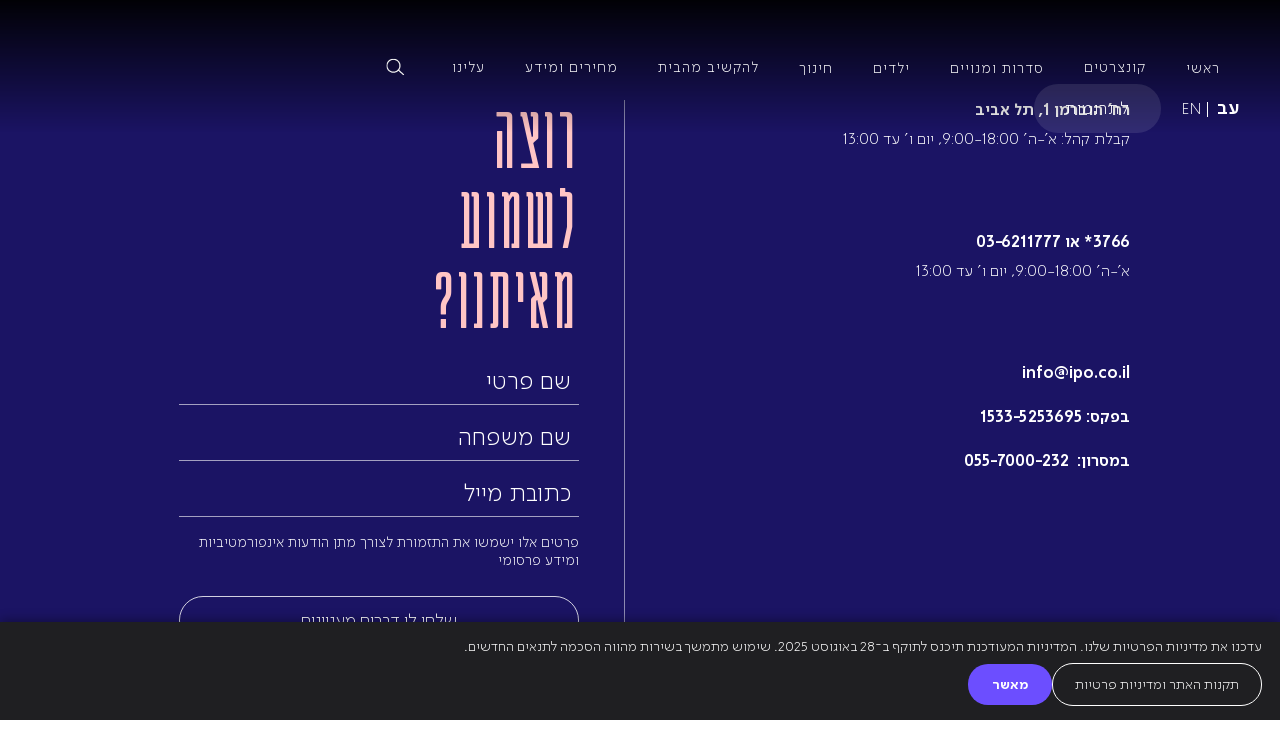

--- FILE ---
content_type: text/html; charset=UTF-8
request_url: https://www.ipo.co.il/artist_role/%D7%A7%D7%9C%D7%A8%D7%A0%D7%99%D7%AA%D7%A0%D7%99%D7%AA/
body_size: 50137
content:
<!doctype html>
<html dir=rtl lang="he-IL">
<head><meta charset="UTF-8"><script>if(navigator.userAgent.match(/MSIE|Internet Explorer/i)||navigator.userAgent.match(/Trident\/7\..*?rv:11/i)){var href=document.location.href;if(!href.match(/[?&]nowprocket/)){if(href.indexOf("?")==-1){if(href.indexOf("#")==-1){document.location.href=href+"?nowprocket=1"}else{document.location.href=href.replace("#","?nowprocket=1#")}}else{if(href.indexOf("#")==-1){document.location.href=href+"&nowprocket=1"}else{document.location.href=href.replace("#","&nowprocket=1#")}}}}</script><script src='https://www.ipo.co.il/wp-content/plugins/wp-rocket/assets/js/lazyload-scripts.min.js' async> </script>
	
	<meta http-equiv="X-UA-Compatible" content="IE=edge">
<script type="text/javascript">
/* <![CDATA[ */
 var gform;gform||(document.addEventListener("gform_main_scripts_loaded",function(){gform.scriptsLoaded=!0}),window.addEventListener("DOMContentLoaded",function(){gform.domLoaded=!0}),gform={domLoaded:!1,scriptsLoaded:!1,initializeOnLoaded:function(o){gform.domLoaded&&gform.scriptsLoaded?o():!gform.domLoaded&&gform.scriptsLoaded?window.addEventListener("DOMContentLoaded",o):document.addEventListener("gform_main_scripts_loaded",o)},hooks:{action:{},filter:{}},addAction:function(o,n,r,t){gform.addHook("action",o,n,r,t)},addFilter:function(o,n,r,t){gform.addHook("filter",o,n,r,t)},doAction:function(o){gform.doHook("action",o,arguments)},applyFilters:function(o){return gform.doHook("filter",o,arguments)},removeAction:function(o,n){gform.removeHook("action",o,n)},removeFilter:function(o,n,r){gform.removeHook("filter",o,n,r)},addHook:function(o,n,r,t,i){null==gform.hooks[o][n]&&(gform.hooks[o][n]=[]);var e=gform.hooks[o][n];null==i&&(i=n+"_"+e.length),gform.hooks[o][n].push({tag:i,callable:r,priority:t=null==t?10:t})},doHook:function(n,o,r){var t;if(r=Array.prototype.slice.call(r,1),null!=gform.hooks[n][o]&&((o=gform.hooks[n][o]).sort(function(o,n){return o.priority-n.priority}),o.forEach(function(o){"function"!=typeof(t=o.callable)&&(t=window[t]),"action"==n?t.apply(null,r):r[0]=t.apply(null,r)})),"filter"==n)return r[0]},removeHook:function(o,n,t,i){var r;null!=gform.hooks[o][n]&&(r=(r=gform.hooks[o][n]).filter(function(o,n,r){return!!(null!=i&&i!=o.tag||null!=t&&t!=o.priority)}),gform.hooks[o][n]=r)}}); 
/* ]]> */
</script>

	<meta name="viewport" content="width=device-width, initial-scale=1, maximum-scale=1, user-scalable=0"/>
	<!--<meta name="viewport" content="width=device-width, initial-scale=1.0"/>-->


	<link rel="preconnect" href="https://fonts.googleapis.com">
	<link rel="preconnect" href="https://fonts.gstatic.com" crossorigin>
	
	<link rel='stylesheet' id='classic-theme-styles-css' href='/wp-content/themes\wpstack-child\assets\styles\spacing.css' type='text/css' media='all' />
	<link rel="profile" href="https://gmpg.org/xfn/11">
		<meta name='robots' content='index, follow, max-image-preview:large, max-snippet:-1, max-video-preview:-1' />
<link rel="alternate" hreflang="he" href="https://www.ipo.co.il/artist_role/%d7%a7%d7%9c%d7%a8%d7%a0%d7%99%d7%aa%d7%a0%d7%99%d7%aa/" />
<link rel="alternate" hreflang="en" href="https://www.ipo.co.il/en/artist_role/clarinetist-en-2/" />
<link rel="alternate" hreflang="x-default" href="https://www.ipo.co.il/artist_role/%d7%a7%d7%9c%d7%a8%d7%a0%d7%99%d7%aa%d7%a0%d7%99%d7%aa/" />

	<!-- This site is optimized with the Yoast SEO plugin v25.8 - https://yoast.com/wordpress/plugins/seo/ -->
	<title>ארכיון קלרניתנית | הפילהרמונית הישראלית</title><link rel="preload" data-rocket-async="style" as="style" href="https://fonts.googleapis.com/css2?family=Open+Sans:ital,wght@0,300;0,400;0,700;1,400&#038;family=PT+Sans:wght@400;700&#038;display=swap" /><noscript><link rel="stylesheet" href="https://fonts.googleapis.com/css2?family=Open+Sans:ital,wght@0,300;0,400;0,700;1,400&#038;family=PT+Sans:wght@400;700&#038;display=swap" /></noscript>
	<link rel="canonical" href="https://www.ipo.co.il/artist_role/קלרניתנית/" />
	<meta property="og:locale" content="he_IL" />
	<meta property="og:type" content="article" />
	<meta property="og:title" content="ארכיון קלרניתנית | הפילהרמונית הישראלית" />
	<meta property="og:url" content="https://www.ipo.co.il/artist_role/קלרניתנית/" />
	<meta property="og:site_name" content="הפילהרמונית הישראלית" />
	<meta property="og:image" content="https://www.ipo.co.il/wp-content/uploads/2023/05/WEB-THUMBNAIL.jpg" />
	<meta property="og:image:width" content="1200" />
	<meta property="og:image:height" content="630" />
	<meta property="og:image:type" content="image/jpeg" />
	<meta name="twitter:card" content="summary_large_image" />
	<script type="application/ld+json" class="yoast-schema-graph">{"@context":"https://schema.org","@graph":[{"@type":"CollectionPage","@id":"https://www.ipo.co.il/artist_role/%d7%a7%d7%9c%d7%a8%d7%a0%d7%99%d7%aa%d7%a0%d7%99%d7%aa/","url":"https://www.ipo.co.il/artist_role/%d7%a7%d7%9c%d7%a8%d7%a0%d7%99%d7%aa%d7%a0%d7%99%d7%aa/","name":"ארכיון קלרניתנית | הפילהרמונית הישראלית","isPartOf":{"@id":"https://www.ipo.co.il/#website"},"breadcrumb":{"@id":"https://www.ipo.co.il/artist_role/%d7%a7%d7%9c%d7%a8%d7%a0%d7%99%d7%aa%d7%a0%d7%99%d7%aa/#breadcrumb"},"inLanguage":"he-IL"},{"@type":"BreadcrumbList","@id":"https://www.ipo.co.il/artist_role/%d7%a7%d7%9c%d7%a8%d7%a0%d7%99%d7%aa%d7%a0%d7%99%d7%aa/#breadcrumb","itemListElement":[{"@type":"ListItem","position":1,"name":"דף הבית","item":"https://www.ipo.co.il/"},{"@type":"ListItem","position":2,"name":"קלרניתנית"}]},{"@type":"WebSite","@id":"https://www.ipo.co.il/#website","url":"https://www.ipo.co.il/","name":"הפילהרמונית הישראלית","description":"","potentialAction":[{"@type":"SearchAction","target":{"@type":"EntryPoint","urlTemplate":"https://www.ipo.co.il/?s={search_term_string}"},"query-input":{"@type":"PropertyValueSpecification","valueRequired":true,"valueName":"search_term_string"}}],"inLanguage":"he-IL"}]}</script>
	<!-- / Yoast SEO plugin. -->


<link rel='dns-prefetch' href='//www.ipo.co.il' />
<link rel='dns-prefetch' href='//www.googletagmanager.com' />
<link href='https://fonts.gstatic.com' crossorigin rel='preconnect' />
<style id='wp-img-auto-sizes-contain-inline-css' type='text/css'>
img:is([sizes=auto i],[sizes^="auto," i]){contain-intrinsic-size:3000px 1500px}
/*# sourceURL=wp-img-auto-sizes-contain-inline-css */
</style>
<style id='wp-emoji-styles-inline-css' type='text/css'>

	img.wp-smiley, img.emoji {
		display: inline !important;
		border: none !important;
		box-shadow: none !important;
		height: 1em !important;
		width: 1em !important;
		margin: 0 0.07em !important;
		vertical-align: -0.1em !important;
		background: none !important;
		padding: 0 !important;
	}
/*# sourceURL=wp-emoji-styles-inline-css */
</style>
<link rel='stylesheet' id='wp-block-library-rtl-css' href='https://www.ipo.co.il/wp-includes/css/dist/block-library/style-rtl.min.css?ver=6.9' type='text/css' media='all' />
<style id='global-styles-inline-css' type='text/css'>
:root{--wp--preset--aspect-ratio--square: 1;--wp--preset--aspect-ratio--4-3: 4/3;--wp--preset--aspect-ratio--3-4: 3/4;--wp--preset--aspect-ratio--3-2: 3/2;--wp--preset--aspect-ratio--2-3: 2/3;--wp--preset--aspect-ratio--16-9: 16/9;--wp--preset--aspect-ratio--9-16: 9/16;--wp--preset--color--black: #000000;--wp--preset--color--cyan-bluish-gray: #abb8c3;--wp--preset--color--white: #ffffff;--wp--preset--color--pale-pink: #f78da7;--wp--preset--color--vivid-red: #cf2e2e;--wp--preset--color--luminous-vivid-orange: #ff6900;--wp--preset--color--luminous-vivid-amber: #fcb900;--wp--preset--color--light-green-cyan: #7bdcb5;--wp--preset--color--vivid-green-cyan: #00d084;--wp--preset--color--pale-cyan-blue: #8ed1fc;--wp--preset--color--vivid-cyan-blue: #0693e3;--wp--preset--color--vivid-purple: #9b51e0;--wp--preset--gradient--vivid-cyan-blue-to-vivid-purple: linear-gradient(135deg,rgb(6,147,227) 0%,rgb(155,81,224) 100%);--wp--preset--gradient--light-green-cyan-to-vivid-green-cyan: linear-gradient(135deg,rgb(122,220,180) 0%,rgb(0,208,130) 100%);--wp--preset--gradient--luminous-vivid-amber-to-luminous-vivid-orange: linear-gradient(135deg,rgb(252,185,0) 0%,rgb(255,105,0) 100%);--wp--preset--gradient--luminous-vivid-orange-to-vivid-red: linear-gradient(135deg,rgb(255,105,0) 0%,rgb(207,46,46) 100%);--wp--preset--gradient--very-light-gray-to-cyan-bluish-gray: linear-gradient(135deg,rgb(238,238,238) 0%,rgb(169,184,195) 100%);--wp--preset--gradient--cool-to-warm-spectrum: linear-gradient(135deg,rgb(74,234,220) 0%,rgb(151,120,209) 20%,rgb(207,42,186) 40%,rgb(238,44,130) 60%,rgb(251,105,98) 80%,rgb(254,248,76) 100%);--wp--preset--gradient--blush-light-purple: linear-gradient(135deg,rgb(255,206,236) 0%,rgb(152,150,240) 100%);--wp--preset--gradient--blush-bordeaux: linear-gradient(135deg,rgb(254,205,165) 0%,rgb(254,45,45) 50%,rgb(107,0,62) 100%);--wp--preset--gradient--luminous-dusk: linear-gradient(135deg,rgb(255,203,112) 0%,rgb(199,81,192) 50%,rgb(65,88,208) 100%);--wp--preset--gradient--pale-ocean: linear-gradient(135deg,rgb(255,245,203) 0%,rgb(182,227,212) 50%,rgb(51,167,181) 100%);--wp--preset--gradient--electric-grass: linear-gradient(135deg,rgb(202,248,128) 0%,rgb(113,206,126) 100%);--wp--preset--gradient--midnight: linear-gradient(135deg,rgb(2,3,129) 0%,rgb(40,116,252) 100%);--wp--preset--font-size--small: 13px;--wp--preset--font-size--medium: 20px;--wp--preset--font-size--large: 36px;--wp--preset--font-size--x-large: 42px;--wp--preset--spacing--20: 0.44rem;--wp--preset--spacing--30: 0.67rem;--wp--preset--spacing--40: 1rem;--wp--preset--spacing--50: 1.5rem;--wp--preset--spacing--60: 2.25rem;--wp--preset--spacing--70: 3.38rem;--wp--preset--spacing--80: 5.06rem;--wp--preset--shadow--natural: 6px 6px 9px rgba(0, 0, 0, 0.2);--wp--preset--shadow--deep: 12px 12px 50px rgba(0, 0, 0, 0.4);--wp--preset--shadow--sharp: 6px 6px 0px rgba(0, 0, 0, 0.2);--wp--preset--shadow--outlined: 6px 6px 0px -3px rgb(255, 255, 255), 6px 6px rgb(0, 0, 0);--wp--preset--shadow--crisp: 6px 6px 0px rgb(0, 0, 0);}:where(.is-layout-flex){gap: 0.5em;}:where(.is-layout-grid){gap: 0.5em;}body .is-layout-flex{display: flex;}.is-layout-flex{flex-wrap: wrap;align-items: center;}.is-layout-flex > :is(*, div){margin: 0;}body .is-layout-grid{display: grid;}.is-layout-grid > :is(*, div){margin: 0;}:where(.wp-block-columns.is-layout-flex){gap: 2em;}:where(.wp-block-columns.is-layout-grid){gap: 2em;}:where(.wp-block-post-template.is-layout-flex){gap: 1.25em;}:where(.wp-block-post-template.is-layout-grid){gap: 1.25em;}.has-black-color{color: var(--wp--preset--color--black) !important;}.has-cyan-bluish-gray-color{color: var(--wp--preset--color--cyan-bluish-gray) !important;}.has-white-color{color: var(--wp--preset--color--white) !important;}.has-pale-pink-color{color: var(--wp--preset--color--pale-pink) !important;}.has-vivid-red-color{color: var(--wp--preset--color--vivid-red) !important;}.has-luminous-vivid-orange-color{color: var(--wp--preset--color--luminous-vivid-orange) !important;}.has-luminous-vivid-amber-color{color: var(--wp--preset--color--luminous-vivid-amber) !important;}.has-light-green-cyan-color{color: var(--wp--preset--color--light-green-cyan) !important;}.has-vivid-green-cyan-color{color: var(--wp--preset--color--vivid-green-cyan) !important;}.has-pale-cyan-blue-color{color: var(--wp--preset--color--pale-cyan-blue) !important;}.has-vivid-cyan-blue-color{color: var(--wp--preset--color--vivid-cyan-blue) !important;}.has-vivid-purple-color{color: var(--wp--preset--color--vivid-purple) !important;}.has-black-background-color{background-color: var(--wp--preset--color--black) !important;}.has-cyan-bluish-gray-background-color{background-color: var(--wp--preset--color--cyan-bluish-gray) !important;}.has-white-background-color{background-color: var(--wp--preset--color--white) !important;}.has-pale-pink-background-color{background-color: var(--wp--preset--color--pale-pink) !important;}.has-vivid-red-background-color{background-color: var(--wp--preset--color--vivid-red) !important;}.has-luminous-vivid-orange-background-color{background-color: var(--wp--preset--color--luminous-vivid-orange) !important;}.has-luminous-vivid-amber-background-color{background-color: var(--wp--preset--color--luminous-vivid-amber) !important;}.has-light-green-cyan-background-color{background-color: var(--wp--preset--color--light-green-cyan) !important;}.has-vivid-green-cyan-background-color{background-color: var(--wp--preset--color--vivid-green-cyan) !important;}.has-pale-cyan-blue-background-color{background-color: var(--wp--preset--color--pale-cyan-blue) !important;}.has-vivid-cyan-blue-background-color{background-color: var(--wp--preset--color--vivid-cyan-blue) !important;}.has-vivid-purple-background-color{background-color: var(--wp--preset--color--vivid-purple) !important;}.has-black-border-color{border-color: var(--wp--preset--color--black) !important;}.has-cyan-bluish-gray-border-color{border-color: var(--wp--preset--color--cyan-bluish-gray) !important;}.has-white-border-color{border-color: var(--wp--preset--color--white) !important;}.has-pale-pink-border-color{border-color: var(--wp--preset--color--pale-pink) !important;}.has-vivid-red-border-color{border-color: var(--wp--preset--color--vivid-red) !important;}.has-luminous-vivid-orange-border-color{border-color: var(--wp--preset--color--luminous-vivid-orange) !important;}.has-luminous-vivid-amber-border-color{border-color: var(--wp--preset--color--luminous-vivid-amber) !important;}.has-light-green-cyan-border-color{border-color: var(--wp--preset--color--light-green-cyan) !important;}.has-vivid-green-cyan-border-color{border-color: var(--wp--preset--color--vivid-green-cyan) !important;}.has-pale-cyan-blue-border-color{border-color: var(--wp--preset--color--pale-cyan-blue) !important;}.has-vivid-cyan-blue-border-color{border-color: var(--wp--preset--color--vivid-cyan-blue) !important;}.has-vivid-purple-border-color{border-color: var(--wp--preset--color--vivid-purple) !important;}.has-vivid-cyan-blue-to-vivid-purple-gradient-background{background: var(--wp--preset--gradient--vivid-cyan-blue-to-vivid-purple) !important;}.has-light-green-cyan-to-vivid-green-cyan-gradient-background{background: var(--wp--preset--gradient--light-green-cyan-to-vivid-green-cyan) !important;}.has-luminous-vivid-amber-to-luminous-vivid-orange-gradient-background{background: var(--wp--preset--gradient--luminous-vivid-amber-to-luminous-vivid-orange) !important;}.has-luminous-vivid-orange-to-vivid-red-gradient-background{background: var(--wp--preset--gradient--luminous-vivid-orange-to-vivid-red) !important;}.has-very-light-gray-to-cyan-bluish-gray-gradient-background{background: var(--wp--preset--gradient--very-light-gray-to-cyan-bluish-gray) !important;}.has-cool-to-warm-spectrum-gradient-background{background: var(--wp--preset--gradient--cool-to-warm-spectrum) !important;}.has-blush-light-purple-gradient-background{background: var(--wp--preset--gradient--blush-light-purple) !important;}.has-blush-bordeaux-gradient-background{background: var(--wp--preset--gradient--blush-bordeaux) !important;}.has-luminous-dusk-gradient-background{background: var(--wp--preset--gradient--luminous-dusk) !important;}.has-pale-ocean-gradient-background{background: var(--wp--preset--gradient--pale-ocean) !important;}.has-electric-grass-gradient-background{background: var(--wp--preset--gradient--electric-grass) !important;}.has-midnight-gradient-background{background: var(--wp--preset--gradient--midnight) !important;}.has-small-font-size{font-size: var(--wp--preset--font-size--small) !important;}.has-medium-font-size{font-size: var(--wp--preset--font-size--medium) !important;}.has-large-font-size{font-size: var(--wp--preset--font-size--large) !important;}.has-x-large-font-size{font-size: var(--wp--preset--font-size--x-large) !important;}
/*# sourceURL=global-styles-inline-css */
</style>

<style id='classic-theme-styles-inline-css' type='text/css'>
/*! This file is auto-generated */
.wp-block-button__link{color:#fff;background-color:#32373c;border-radius:9999px;box-shadow:none;text-decoration:none;padding:calc(.667em + 2px) calc(1.333em + 2px);font-size:1.125em}.wp-block-file__button{background:#32373c;color:#fff;text-decoration:none}
/*# sourceURL=/wp-includes/css/classic-themes.min.css */
</style>
<link rel='stylesheet' id='wpml-blocks-css' href='https://www.ipo.co.il/wp-content/plugins/sitepress-multilingual-cms/dist/css/blocks/styles.css?ver=4.6.0' type='text/css' media='all' />
<link rel='stylesheet' id='wpml-legacy-horizontal-list-0-css' href='//www.ipo.co.il/wp-content/plugins/sitepress-multilingual-cms/templates/language-switchers/legacy-list-horizontal/style.min.css?ver=1' type='text/css' media='all' />
<style id='wpml-legacy-horizontal-list-0-inline-css' type='text/css'>
.wpml-ls-statics-footer a {color:#444444;background-color:#ffffff;}.wpml-ls-statics-footer a:hover,.wpml-ls-statics-footer a:focus {color:#000000;background-color:#eeeeee;}.wpml-ls-statics-footer .wpml-ls-current-language>a {color:#444444;background-color:#ffffff;}.wpml-ls-statics-footer .wpml-ls-current-language:hover>a, .wpml-ls-statics-footer .wpml-ls-current-language>a:focus {color:#000000;background-color:#eeeeee;}
/*# sourceURL=wpml-legacy-horizontal-list-0-inline-css */
</style>
<link rel='stylesheet' id='style-parent-css' href='https://www.ipo.co.il/wp-content/themes/wpstack-parent/assets/styles/style.css?ver=6.9' type='text/css' media='all' />
<link rel='stylesheet' id='style-messages-parent-css' href='https://www.ipo.co.il/wp-content/themes/wpstack-parent/assets/styles/style-messages.css?ver=6.9' type='text/css' media='all' />
<link rel='stylesheet' id='jquery-mb-vimeo_player-min-parent-css' href='https://www.ipo.co.il/wp-content/themes/wpstack-parent/assets/styles/jquery.mb.vimeo_player.min.css?ver=6.9' type='text/css' media='all' />
<link rel='stylesheet' id='bootstrap-min-css' href='https://www.ipo.co.il/wp-content/themes/wpstack-child/assets/styles/bootstrap.min.css?ver=6.9' type='text/css' media='all' />
<link rel='stylesheet' id='owl-carousel-min-css' href='https://www.ipo.co.il/wp-content/themes/wpstack-child/assets/styles/owl.carousel.min.css?ver=6.9' type='text/css' media='all' />
<link rel='stylesheet' id='magnific-popup-css' href='https://www.ipo.co.il/wp-content/themes/wpstack-child/assets/styles/magnific-popup.css?ver=6.9' type='text/css' media='all' />
<link rel='stylesheet' id='style-css' href='https://www.ipo.co.il/wp-content/themes/wpstack-child/assets/styles/style.css?ver=6.9' type='text/css' media='all' />
<link rel='stylesheet' id='responsive-css' href='https://www.ipo.co.il/wp-content/themes/wpstack-child/assets/styles/responsive.css?ver=6.9' type='text/css' media='all' />
<link rel='stylesheet' id='style-sagi-css' href='https://www.ipo.co.il/wp-content/themes/wpstack-child/assets/styles/style-sagi.css?ver=6.9' type='text/css' media='all' />
<link rel='stylesheet' id='slick-css' href='https://www.ipo.co.il/wp-content/themes/wpstack-child/assets/styles/slick.css?ver=6.9' type='text/css' media='all' />
<link rel='stylesheet' id='style-shojib-css' href='https://www.ipo.co.il/wp-content/themes/wpstack-child/assets/styles/style-shojib.css?ver=6.9' type='text/css' media='all' />
<link rel='stylesheet' id='splide-core-min-css' href='https://www.ipo.co.il/wp-content/themes/wpstack-child/assets/styles/splide-core.min.css?ver=6.9' type='text/css' media='all' />
<link rel='stylesheet' id='splide-min-css' href='https://www.ipo.co.il/wp-content/themes/wpstack-child/assets/styles/splide.min.css?ver=6.9' type='text/css' media='all' />
<link rel='stylesheet' id='animate-css' href='https://www.ipo.co.il/wp-content/themes/wpstack-child/assets/styles/animate.css?ver=6.9' type='text/css' media='all' />
<link rel='stylesheet' id='fancybox-parent-css' href='https://www.ipo.co.il/wp-content/themes/wpstack-parent/assets/styles/fancybox.css?ver=6.9' type='text/css' media='all' />
<script type="rocketlazyloadscript" data-rocket-type="text/javascript" data-rocket-src="https://www.ipo.co.il/wp-includes/js/jquery/jquery.min.js?ver=3.7.1&#039; defer=&#039;defer" id="jquery-core-js"></script>
<script type="rocketlazyloadscript" data-rocket-type="text/javascript" data-rocket-src="https://www.ipo.co.il/wp-includes/js/jquery/jquery-migrate.min.js?ver=3.4.1&#039; defer=&#039;defer" id="jquery-migrate-js"></script>
<script type="text/javascript" id="wpml-cookie-js-extra">
/* <![CDATA[ */
var wpml_cookies = {"wp-wpml_current_language":{"value":"he","expires":1,"path":"/"}};
var wpml_cookies = {"wp-wpml_current_language":{"value":"he","expires":1,"path":"/"}};
//# sourceURL=wpml-cookie-js-extra
/* ]]> */
</script>
<script type="rocketlazyloadscript" data-rocket-type="text/javascript" data-rocket-src="https://www.ipo.co.il/wp-content/plugins/sitepress-multilingual-cms/res/js/cookies/language-cookie.js?ver=4.6.0&#039; defer=&#039;defer" id="wpml-cookie-js"></script>
<script type="text/javascript" id="gtmkit-js-before" data-cfasync="false" data-nowprocket="" data-cookieconsent="ignore">
/* <![CDATA[ */
		window.gtmkit_settings = {"datalayer_name":"dataLayer","console_log":false};
		window.gtmkit_data = {};
		window.dataLayer = window.dataLayer || [];
				
//# sourceURL=gtmkit-js-before
/* ]]> */
</script>
<script type="text/javascript" id="equal-height-columns-js-extra">
/* <![CDATA[ */
var equalHeightColumnElements = {"element-groups":{"1":{"selector":".loop-serie-content","breakpoint":768},"2":{"selector":".artist_box.loop-artist","breakpoint":768}}};
//# sourceURL=equal-height-columns-js-extra
/* ]]> */
</script>
<script type="rocketlazyloadscript" data-rocket-type="text/javascript" data-rocket-src="https://www.ipo.co.il/wp-content/plugins/equal-height-columns/public/js/equal-height-columns-public.js?ver=1.2.1&#039; defer=&#039;defer" id="equal-height-columns-js"></script>
<script type="text/javascript" id="tt4b_ajax_script-js-extra">
/* <![CDATA[ */
var tt4b_script_vars = {"pixel_code":"CPT8B5JC77U5FLG9PBJG","currency":"","country":"IL","advanced_matching":"1"};
//# sourceURL=tt4b_ajax_script-js-extra
/* ]]> */
</script>
<script type="rocketlazyloadscript" data-rocket-type="text/javascript" data-rocket-src="https://www.ipo.co.il/wp-content/plugins/tiktok-for-business/admin/js/ajaxSnippet.js?ver=v1&#039; defer=&#039;defer" id="tt4b_ajax_script-js"></script>

<!-- Google tag (gtag.js) snippet added by Site Kit -->
<!-- Google Analytics snippet added by Site Kit -->
<!-- Google Ads snippet added by Site Kit -->
<script type="text/javascript" src="https://www.googletagmanager.com/gtag/js?id=GT-M6B9QP9" id="google_gtagjs-js" async></script>
<script type="text/javascript" id="google_gtagjs-js-after">
/* <![CDATA[ */
window.dataLayer = window.dataLayer || [];function gtag(){dataLayer.push(arguments);}
gtag("set","linker",{"domains":["www.ipo.co.il"]});
gtag("js", new Date());
gtag("set", "developer_id.dZTNiMT", true);
gtag("config", "GT-M6B9QP9");
gtag("config", "AW-973153230");
//# sourceURL=google_gtagjs-js-after
/* ]]> */
</script>
<link rel="https://api.w.org/" href="https://www.ipo.co.il/wp-json/" /><meta name="generator" content="WPML ver:4.6.0 stt:1,20;" />
<meta name="generator" content="Site Kit by Google 1.161.0" />
<!-- Meta Pixel Code -->
<script type="rocketlazyloadscript" data-rocket-type='text/javascript'>
!function(f,b,e,v,n,t,s){if(f.fbq)return;n=f.fbq=function(){n.callMethod?
n.callMethod.apply(n,arguments):n.queue.push(arguments)};if(!f._fbq)f._fbq=n;
n.push=n;n.loaded=!0;n.version='2.0';n.queue=[];t=b.createElement(e);t.async=!0;
t.src=v;s=b.getElementsByTagName(e)[0];s.parentNode.insertBefore(t,s)}(window,
document,'script','https://connect.facebook.net/en_US/fbevents.js');
</script>
<!-- End Meta Pixel Code -->
<script type="rocketlazyloadscript" data-rocket-type='text/javascript'>var url = window.location.origin + '?ob=open-bridge';
            fbq('set', 'openbridge', '1813106695630516', url);
fbq('init', '1813106695630516', {}, {
    "agent": "wordpress-6.9-4.1.5"
})</script><script type="rocketlazyloadscript" data-rocket-type='text/javascript'>
    fbq('track', 'PageView', []);
  </script>
<!-- Google Tag Manager snippet added by Site Kit -->
<script type="text/javascript">
/* <![CDATA[ */

			( function( w, d, s, l, i ) {
				w[l] = w[l] || [];
				w[l].push( {'gtm.start': new Date().getTime(), event: 'gtm.js'} );
				var f = d.getElementsByTagName( s )[0],
					j = d.createElement( s ), dl = l != 'dataLayer' ? '&l=' + l : '';
				j.async = true;
				j.src = 'https://www.googletagmanager.com/gtm.js?id=' + i + dl;
				f.parentNode.insertBefore( j, f );
			} )( window, document, 'script', 'dataLayer', 'GTM-TMFCJXN8' );
			
/* ]]> */
</script>

<!-- End Google Tag Manager snippet added by Site Kit -->
<!-- start Simple Custom CSS and JS -->
<style type="text/css">
@media (max-width: 768px){
.header-title {
    font-size: 70px!important;
	}
}	
</style>
<!-- end Simple Custom CSS and JS -->
<link href="https://unpkg.com/aos@2.3.1/dist/aos.css" rel="stylesheet">
<script type="rocketlazyloadscript" data-rocket-src="https://cdnjs.cloudflare.com/ajax/libs/bodymovin/5.7.7/lottie.min.js" defer></script>

 <script type="rocketlazyloadscript" data-rocket-src="https://cdn.jsdelivr.net/npm/lottie-web@5.7.14/build/player/lottie.js" crossorigin="anonymous" defer></script>
    <script type="rocketlazyloadscript" data-rocket-src="https://unpkg.com/@lottiefiles/lottie-player@1.0.0/dist/lottie-player.js" crossorigin="anonymous" defer></script>

<script type="rocketlazyloadscript" data-rocket-src="https://cdnjs.cloudflare.com/ajax/libs/animejs/2.0.2/anime.min.js" defer></script>
<!-- start Simple Custom CSS and JS -->
<style type="text/css">
.loop-program .program-label{
    position: absolute;
    z-index: 2;
    background: black;
    color: white;
    margin-right: 0px;
    font-size: 12px;
    font-weight: 500;
    padding-left: 10px;
	        right: 5px;
    padding-right: 10px;
    padding-bottom: 2.5px;
    padding-top: 2.5px;
    letter-spacing: -0.32px;

    bottom: 5px;
}

.loop-program{
    padding-right: 15px;
    padding-left: 15px;
}

@media only screen and (min-width: 769px){
.owl-stage-outer{
    margin-left: -15px;
    margin-right: -15px;
}
}

</style>
<!-- end Simple Custom CSS and JS -->
<!-- start Simple Custom CSS and JS -->
<style type="text/css">
header.current:after {
    content: '';
    width: 100%;
    height: 10px;
    position: absolute;
    left: 0;
    right: 0;
    box-shadow: 0 12px 14px 0 #0000000f;
    margin-top: 15px;
}
a.side-logo {
    position: fixed;
    top: 10px;
    right: 0;
    transform: translateX(100%);
    transition: .5s;
    z-index: 99;
	display: none;
}
[lang="en-US"] a.side-logo {
    right: unset;
	left: 0;
	transform: translateX(-100%);
}
header.current a.side-logo {
    transform: translateX(0);
     right: calc( 100% - 70px );
}
[lang="en-US"] header.current a.side-logo {
    transform: translateX(0);
       left: calc( 100% - 70px )!important;
    right: auto!impoartnt;

}
[lang="en-US"]  .mobile-menu {
    left: 0;
    right: unset;
    transform: translateX(-100%);
}
a.side-logo img{
	width: 50px;
    height: 50px;
}
body.overflow-hidden .mobile-menu > .menu:after {
    display: none !important;
}

.mobile-cta-menu {
    display: flex;
    justify-content: space-between;
    gap: 20px;
    padding: 0 25px;
}

body ul.mobile-cta-menu li a,
body ul.mobile-cta-menu li a:hover{
    background: #000000;
    color: #ffffff !important;
    width: 100%;
    display: block;
    text-align: center;
    padding: 6px 10px;
    border-radius: 30px;
	font-weight: 300 !important;
}

body .mobile-cta-menu li {
    flex-basis: 50%;
}
body .mobile-menu .social_links li {
    display: inline-block;
    margin: 0 1.7rem;
}

body .mobile-menu .wpstack-image img {
    max-height: 40px;
}

body .mobile-menu .social_links img {
    max-height: 40px;
    display: block;
}
[lang="he-IL"] .mobile-menu .social_links img {
    filter: brightness(1) invert(1);
}
body .mobile-menu .social_links li a:hover {
    opacity: .4;
}

body .mobile-menu .social_links {
    margin-top: 40px;
}

@media only screen and (max-width: 350px){
	body ul.mobile-cta-menu li a, 
	body ul.mobile-cta-menu li a:hover {
		font-size: 14px;
	}

}
@media (max-width: 991px){
	a.side-logo {
		display: block;
	}
}

/*
@media only screen and (max-width: 768px){

header.sticky .hamburger-menu img.close-x{
    filter: invert(0%);
    -webkit-filter: invert(0%);
}

body .mobile-header .wpml-ls{
    top: 6px;
}

body .mobile-header:after{
    background: white;
    content: "";
    height: 85px;
    width: 100%;
    left: 0;
    top: -20px;
    z-index: 1;
    position: absolute;
    box-shadow: 0px 1px 15px rgba(0,0,0,0.1);
}
	
}
*/
.mobile-header .width-33.t1 .search_input {
    padding-left: 25px;
    padding-right: 25px;
    margin-left: auto !important;
    margin-right: auto !important;
}
@media (min-width: 576px){
	.mobile-header .width-33.t1 .search_input {
		max-width: 540px;
	}
}
@media (min-width: 768px){
	.mobile-header .width-33.t1 .search_input {
		max-width: 720px;
	}
}
@media (min-width: 992px){
	.mobile-header .width-33.t1 .search_input {
		max-width: 960px;
	}
}
@media (min-width: 1100px) and (max-width: 1799px){
	.mobile-header .width-33.t1 .search_input {
		max-width: calc(100% - 80px);
	}
}
</style>
<!-- end Simple Custom CSS and JS -->
<!-- start Simple Custom CSS and JS -->
<style type="text/css">
.lang .wpml-ls-current-language a {
    font-weight: 700;
}
.lang .wpml-ls-last-item {
    padding-right: 0.5rem;
    border-right: 1px solid #fff;
    margin-right: 0.9rem;
    line-height: 1;
}
.lang .wpml-ls-legacy-list-horizontal a{
    padding: 0;
}
.lang .wpml-ls-legacy-list-horizontal{
    padding: 0;
    border: 0;
}
.lang .wpml-ls-legacy-list-horizontal a span{
    vertical-align: top;
}
.desktop-menu .menu .wpml-ls-item-en a{
    font-size: 14px;
}
.desktop-menu .menu .wpml-ls-item-he a{
    font-size: 18px !important;
}
@media only screen and (max-width: 1800px){
    body .desktop-menu .menu li:not(.wpml-ls-item-en){
        margin-left: 0px !important;
    }
    body .desktop-menu .menu li:not(.wpml-ls-item-he){
        margin-left: 20px !important;
    }
}

@media only screen and (max-width: 1650px){
    body .desktop-menu .menu li:not(.wpml-ls-item-en){
        margin-left: 0px !important;
    }
    body .desktop-menu .menu li:not(.wpml-ls-item-he){
        margin-left: 20px !important;
    }
}
</style>
<!-- end Simple Custom CSS and JS -->

<link rel='stylesheet' id='32277.css-css'  href='//www.ipo.co.il/wp-content/uploads/custom-css-js/32277.css?v=6250' type="text/css" media='all' />

<link rel='stylesheet' id='31102.css-css'  href='//www.ipo.co.il/wp-content/uploads/custom-css-js/31102.css?v=4130' type="text/css" media='all' />

<link rel='stylesheet' id='29983.css-css'  href='//www.ipo.co.il/wp-content/uploads/custom-css-js/29983.css?v=9138' type="text/css" media='all' />

<link rel='stylesheet' id='29613.css-css'  href='//www.ipo.co.il/wp-content/uploads/custom-css-js/29613.css?v=3395' type="text/css" media='all' />

<link rel='stylesheet' id='29521.css-css'  href='//www.ipo.co.il/wp-content/uploads/custom-css-js/29521.css?v=8186' type="text/css" media='all' />

<link rel='stylesheet' id='29440.css-css'  href='//www.ipo.co.il/wp-content/uploads/custom-css-js/29440.css?v=6681' type="text/css" media='all' />

<link rel='stylesheet' id='29434.css-css'  href='//www.ipo.co.il/wp-content/uploads/custom-css-js/29434.css?v=9349' type="text/css" media='all' />

<link rel='stylesheet' id='29420.css-css'  href='//www.ipo.co.il/wp-content/uploads/custom-css-js/29420.css?v=5912' type="text/css" media='all' />

<link rel='stylesheet' id='29404.css-css'  href='//www.ipo.co.il/wp-content/uploads/custom-css-js/29404.css?v=7306' type="text/css" media='all' />

<link rel='stylesheet' id='29367.css-css'  href='//www.ipo.co.il/wp-content/uploads/custom-css-js/29367.css?v=3241' type="text/css" media='all' />

<link rel='stylesheet' id='29262.css-css'  href='//www.ipo.co.il/wp-content/uploads/custom-css-js/29262.css?v=6982' type="text/css" media='all' />

<link rel='stylesheet' id='29147.css-css'  href='//www.ipo.co.il/wp-content/uploads/custom-css-js/29147.css?v=585' type="text/css" media='all' />

<link rel='stylesheet' id='29140.css-css'  href='//www.ipo.co.il/wp-content/uploads/custom-css-js/29140.css?v=1031' type="text/css" media='all' />

<link rel='stylesheet' id='28200.css-css'  href='//www.ipo.co.il/wp-content/uploads/custom-css-js/28200.css?v=7897' type="text/css" media='all' />

<link rel='stylesheet' id='25850.css-css'  href='//www.ipo.co.il/wp-content/uploads/custom-css-js/25850.css?v=9307' type="text/css" media='all' />

<link rel='stylesheet' id='25785.css-css'  href='//www.ipo.co.il/wp-content/uploads/custom-css-js/25785.css?v=5513' type="text/css" media='all' />

<link rel='stylesheet' id='25699.css-css'  href='//www.ipo.co.il/wp-content/uploads/custom-css-js/25699.css?v=8321' type="text/css" media='all' />

<link rel='stylesheet' id='23734.css-css'  href='//www.ipo.co.il/wp-content/uploads/custom-css-js/23734.css?v=4709' type="text/css" media='all' />

<link rel='stylesheet' id='9605.css-css'  href='//www.ipo.co.il/wp-content/uploads/custom-css-js/9605.css?v=516' type="text/css" media='all' />

<link rel='stylesheet' id='743.css-css'  href='//www.ipo.co.il/wp-content/uploads/custom-css-js/743.css?v=2609' type="text/css" media='all' />

<link rel='stylesheet' id='737.css-css'  href='//www.ipo.co.il/wp-content/uploads/custom-css-js/737.css?v=4142' type="text/css" media='all' />

<link rel='stylesheet' id='662.css-css'  href='//www.ipo.co.il/wp-content/uploads/custom-css-js/662.css?v=1294' type="text/css" media='all' />

<link rel='stylesheet' id='259.css-css'  href='//www.ipo.co.il/wp-content/uploads/custom-css-js/259.css?v=3067' type="text/css" media='all' />
<!-- start Simple Custom CSS and JS -->
<script type="rocketlazyloadscript" data-rocket-type="text/javascript">window.addEventListener('DOMContentLoaded', function() {
jQuery(document).ready(function( $ ){
    // On page load find all .menu-pc > .menu > .menu-item and get width of each
    $elements = $('.menu-pc > .menu > .menu-item');
    $elements.each(function() {
        // Get the width of the .menu-item element
        var itemWidth = $(this).width();
        // Add 5% to the width of the .menu-item element
        itemWidth = itemWidth + (itemWidth * 0.05);
        // Set the width of the .menu-item element to the width of the .menu-item element
        $(this).css('width', itemWidth);
    });
});

});</script>
<!-- end Simple Custom CSS and JS -->
<link rel="icon" href="https://www.ipo.co.il/wp-content/uploads/2023/01/cropped-favicon-32x32.png" sizes="32x32" />
<link rel="icon" href="https://www.ipo.co.il/wp-content/uploads/2023/01/cropped-favicon-192x192.png" sizes="192x192" />
<link rel="apple-touch-icon" href="https://www.ipo.co.il/wp-content/uploads/2023/01/cropped-favicon-180x180.png" />
<meta name="msapplication-TileImage" content="https://www.ipo.co.il/wp-content/uploads/2023/01/cropped-favicon-270x270.png" />
		<style type="text/css" id="wp-custom-css">
			@media (min-width: 1800px) {
.container {
       max-width: calc(100% - 160px);
}
}


.svg-pc img, .svg-mobile img{
	max-width: 100%;
}

.slider-banner .slick-list {
width: 100%!important;
}
.timeZone_area[data-items-count="0"] {
	display: none!important;
}



    .time_zone h2 span {
  line-height: 1.2!important;
}


body .site {
        opacity: 1;
    pointer-events: unset;
}

.recommended  p a{
	text-decoration: none!important;
}
.sub-menu > li {
    line-height: 2;
}

.key-plan 	ul {
    list-style: outside;
    margin-right: 20px;
}


.plan_area li h4 {
    padding-top: 0px!important;
}

[lang="en-US"] .page-template-Lobby-listen-from-home .characters-section ,[lang="en-US"] .page-template-Lobby-listen-from-home .thumb-content{
	display: none!important;
}
@media (min-width: 1100px) and (max-width: 1799px) {
.container {
       max-width: calc(100% - 80px);
}
	
	
	
	
	
	#input_1_1 {
    border-right: 0px solid!important;
    border-top: 0px!important;
    border-left: none!important;
}

	footer h2 {
	 font-size: 10rem;		
	}
.title_box h2 {
	font-size: 10rem!important;
	}
}

 a.schedule img {
    max-height: 1.5rem;
    object-position: center;
    margin-bottom: -3px;
    margin-right: 0.7rem;
 }
 
   a.schedule img {
  transition: margin-right 0.3s;
}

  a.schedule:hover img {
       margin-right: 1rem!important;
      transition: margin-right 0.3s;
  }


.concert_body .hero_area {
    overflow: hidden;
}


.date>a>img{
    vertical-align: center;
}



p, h5, h1, h2, h3, h4, h6, span, a{
	direction: rtl;
}
.links_area .main_img {
    max-height: 100vh;
}

.gform_wrapper.gravity-theme .gform_footer input {
    margin-top: 5rem;
}


footer form {
    max-width: 40rem;
}

.video_area .play-youtube {
      left: 50%;
}

h2 {
  
    letter-spacing: 0.5rem;
}


.menu {
    direction: rtl;
}

header .cta-menu ul a,
header ul#menu-cta-menu a {
    display: inline-block;
        font-weight: bold;
    font-size: 1.8rem!important;
    border-radius: 50px!important;
}


header p {
    
    font-size: 1.8rem!important;
 
    direction: rtl!important;
}


header.sticky p {
    font-weight: 400!important;
}


.upcoming_area .title_box {
      align-items: end!important;
}


 .title_box p{
    font-size: 2.2rem;
    line-height: 1.5;
margin-bottom: -0.5rem;
}

.title_box h2 {
	
    line-height: 0.8!important;
   
    letter-spacing: 0.9rem!important;
}



.upcoming_area .img_box{
    max-width: 240px;
    margin-left: auto;
}


.upcoming_area .title_box h2 {
    margin-right: -1rem!important;
}



.upcoming_area .img_box .additionalDates {
   
    font-size: 1.5rem!important;
}



.footer-logo img {
    max-width: 37rem;
}

header .logo img {
	    max-width: 56px;
}



 .video_area .text h2{
color: rgba(249, 195, 196, 1);
    font-size: 13rem;
    font-weight: 100;
    letter-spacing: 2rem;
}

.meet_area  .owl-item:not(.center)  img {
    filter: grayscale(100%);
   }
   

.meet_area  .owl-carousel .owl-item img {
    height: 48rem;
    object-fit: cover;
}



header:not(.sticky) .logo div:nth-child(2)  img {
 opacity: 0;

}




  .sticky  .alllogo{
display: none!important;

}


 .alllogo{ 
     margin-top: 1rem;
 }

header .logo div:nth-child(1)  img {
    filter: brightness(0) invert(1);

}

header.logo div:nth-child12)  img {
    filter: brightness(0) invert(1);
   
}


@media (max-width: 1500px){
.footer-info {
    margin-right: 4rem;
}
}




		</style>
		<noscript><style id="rocket-lazyload-nojs-css">.rll-youtube-player, [data-lazy-src]{display:none !important;}</style></noscript><link rel='stylesheet' id='gform_basic-css' href='https://www.ipo.co.il/wp-content/plugins/gravityforms/assets/css/dist/basic.min.css?ver=2.7.5' type='text/css' media='all' />
<link rel='stylesheet' id='gform_theme_components-css' href='https://www.ipo.co.il/wp-content/plugins/gravityforms/assets/css/dist/theme-components.min.css?ver=2.7.5' type='text/css' media='all' />
<link rel='stylesheet' id='gform_theme_ie11-css' href='https://www.ipo.co.il/wp-content/plugins/gravityforms/assets/css/dist/theme-ie11.min.css?ver=2.7.5' type='text/css' media='all' />
<link rel='stylesheet' id='gform_theme-css' href='https://www.ipo.co.il/wp-content/plugins/gravityforms/assets/css/dist/theme.min.css?ver=2.7.5' type='text/css' media='all' />
<style id='asp-basic'>@keyframes aspAnFadeIn{0%{opacity:0}50%{opacity:0.6}100%{opacity:1}}@-webkit-keyframes aspAnFadeIn{0%{opacity:0}50%{opacity:0.6}100%{opacity:1}}@keyframes aspAnFadeOut{0%{opacity:1}50%{opacity:0.6}100%{opacity:0}}@-webkit-keyframes aspAnFadeOut{0%{opacity:1}50%{opacity:0.6}100%{opacity:0}}@keyframes aspAnFadeInDrop{0%{opacity:0;transform:translate(0,-50px)}100%{opacity:1;transform:translate(0,0)}}@-webkit-keyframes aspAnFadeInDrop{0%{opacity:0;transform:translate(0,-50px);-webkit-transform:translate(0,-50px)}100%{opacity:1;transform:translate(0,0);-webkit-transform:translate(0,0)}}@keyframes aspAnFadeOutDrop{0%{opacity:1;transform:translate(0,0);-webkit-transform:translate(0,0)}100%{opacity:0;transform:translate(0,-50px);-webkit-transform:translate(0,-50px)}}@-webkit-keyframes aspAnFadeOutDrop{0%{opacity:1;transform:translate(0,0);-webkit-transform:translate(0,0)}100%{opacity:0;transform:translate(0,-50px);-webkit-transform:translate(0,-50px)}}div.ajaxsearchpro.asp_an_fadeIn,div.ajaxsearchpro.asp_an_fadeOut,div.ajaxsearchpro.asp_an_fadeInDrop,div.ajaxsearchpro.asp_an_fadeOutDrop{-webkit-animation-duration:100ms;animation-duration:100ms;-webkit-animation-fill-mode:forwards;animation-fill-mode:forwards}.asp_an_fadeIn,div.ajaxsearchpro.asp_an_fadeIn{animation-name:aspAnFadeIn;-webkit-animation-name:aspAnFadeIn}.asp_an_fadeOut,div.ajaxsearchpro.asp_an_fadeOut{animation-name:aspAnFadeOut;-webkit-animation-name:aspAnFadeOut}div.ajaxsearchpro.asp_an_fadeInDrop{animation-name:aspAnFadeInDrop;-webkit-animation-name:aspAnFadeInDrop}div.ajaxsearchpro.asp_an_fadeOutDrop{animation-name:aspAnFadeOutDrop;-webkit-animation-name:aspAnFadeOutDrop}div.ajaxsearchpro.asp_main_container{transition:width 130ms linear;-webkit-transition:width 130ms linear}asp_w_container,div.asp_w.ajaxsearchpro,div.asp_w.asp_r,div.asp_w.asp_s,div.asp_w.asp_sb,div.asp_w.asp_sb *{-webkit-box-sizing:content-box;-moz-box-sizing:content-box;-ms-box-sizing:content-box;-o-box-sizing:content-box;box-sizing:content-box;padding:0;margin:0;border:0;border-radius:0;text-transform:none;text-shadow:none;box-shadow:none;text-decoration:none;text-align:left;text-indent:initial;letter-spacing:normal;font-display:swap}div.asp_w_container div[id*=__original__]{display:none !important}div.asp_w.ajaxsearchpro{-webkit-box-sizing:border-box;-moz-box-sizing:border-box;-ms-box-sizing:border-box;-o-box-sizing:border-box;box-sizing:border-box}div.asp_w.asp_r,div.asp_w.asp_r *{-webkit-touch-callout:none;-webkit-user-select:none;-khtml-user-select:none;-moz-user-select:none;-ms-user-select:none;user-select:none}div.asp_w.ajaxsearchpro input[type=text]::-ms-clear{display:none;width :0;height:0}div.asp_w.ajaxsearchpro input[type=text]::-ms-reveal{display:none;width :0;height:0}div.asp_w.ajaxsearchpro input[type="search"]::-webkit-search-decoration,div.asp_w.ajaxsearchpro input[type="search"]::-webkit-search-cancel-button,div.asp_w.ajaxsearchpro input[type="search"]::-webkit-search-results-button,div.asp_w.ajaxsearchpro input[type="search"]::-webkit-search-results-decoration{display:none}div.asp_w.ajaxsearchpro input[type="search"]{appearance:auto !important;-webkit-appearance:none !important}.clear{clear:both}.asp_clear{clear:both !important;margin:0 !important;padding:0 !important;width:auto !important;height:0 !important}.hiddend{display:none !important}div.asp_w.ajaxsearchpro{width:100%;height:auto;border-radius:0;background:rgba(255,255,255,0);overflow:hidden}div.asp_w.ajaxsearchpro.asp_non_compact{min-width:200px}#asp_absolute_overlay{width:0;height:0;position:fixed;text-align:center;background:rgba(255,255,255,0.5);top:0;left:0;display:block;z-index:0;opacity:0;transition:opacity 200ms linear;-webkit-transition:opacity 200ms linear}div.asp_m.ajaxsearchpro .proinput input:before,div.asp_m.ajaxsearchpro .proinput input:after,div.asp_m.ajaxsearchpro .proinput form:before,div.asp_m.ajaxsearchpro .proinput form:after{display:none}div.asp_w.ajaxsearchpro textarea:focus,div.asp_w.ajaxsearchpro input:focus{outline:none}div.asp_m.ajaxsearchpro .probox .proinput input::-ms-clear{display:none}div.asp_m.ajaxsearchpro .probox{width:auto;border-radius:5px;background:#FFF;overflow:hidden;border:1px solid #FFF;box-shadow:1px 0 3px #CCC inset;display:-webkit-flex;display:flex;-webkit-flex-direction:row;flex-direction:row;direction:ltr;align-items:stretch;isolation:isolate}div.asp_m.ajaxsearchpro .probox .proinput{width:1px;height:100%;margin:0 0 0 10px;padding:0 5px;float:left;box-shadow:none;position:relative;flex:1 1 auto;-webkit-flex:1 1 auto;z-index:0}div.asp_m.ajaxsearchpro .probox .proinput form{height:100%;margin:0 !important;padding:0 !important}div.asp_m.ajaxsearchpro .probox .proinput input{height:100%;width:100%;border:0;background:transparent;box-shadow:none;margin:-1px;padding:0;left:0;padding-top:2px;min-width:120px;min-height:unset;max-height:unset}div.asp_m.ajaxsearchpro .probox .proinput input.autocomplete{border:0;background:transparent;width:100%;box-shadow:none;margin:0;padding:0;left:0}div.asp_m.ajaxsearchpro .probox .proinput.iepaddingfix{padding-top:0}div.asp_m.ajaxsearchpro .probox .proloading,div.asp_m.ajaxsearchpro .probox .proclose,div.asp_m.ajaxsearchpro .probox .promagnifier,div.asp_m.ajaxsearchpro .probox .prosettings{width:20px;height:20px;min-width:unset;min-height:unset;background:none;background-size:20px 20px;float:right;box-shadow:none;margin:0;padding:0;text-align:center;z-index:1}div.asp_m.ajaxsearchpro button.promagnifier:focus-visible{box-shadow:inset 0 0 0 2px rgba(0,0,0,0.4)}div.asp_m.ajaxsearchpro .probox .proloading,div.asp_m.ajaxsearchpro .probox .proclose{background-position:center center;display:none;background-size:auto;background-repeat:no-repeat;background-color:transparent}div.asp_m.ajaxsearchpro .probox .proloading{padding:2px;box-sizing:border-box}div.asp_m.ajaxsearchpro .probox .proclose{position:relative;cursor:pointer;z-index:2}div.asp_m.ajaxsearchpro .probox .promagnifier .innericon,div.asp_m.ajaxsearchpro .probox .prosettings .innericon,div.asp_m.ajaxsearchpro .probox .proclose .innericon{background-size:20px 20px;background-position:center center;background-repeat:no-repeat;background-color:transparent;width:100%;height:100%;line-height:initial;text-align:center;overflow:hidden}div.asp_m.ajaxsearchpro .probox .promagnifier .innericon svg,div.asp_m.ajaxsearchpro .probox .prosettings .innericon svg,div.asp_m.ajaxsearchpro .probox .proloading svg{height:100%;width:22px;vertical-align:baseline;display:inline-block}div.asp_m.ajaxsearchpro .probox .proclose svg{background:#333;border-radius:50%;position:absolute;top:50%;width:20px;height:20px;margin-top:-10px;left:50%;margin-left:-10px;fill:#fefefe;padding:4px;box-sizing:border-box;box-shadow:0 0 0 2px rgba(255,255,255,0.9)}.opacityOne{opacity:1}.opacityZero{opacity:0}div.asp_w.asp_s [disabled].noUi-connect,div.asp_w.asp_s [disabled] .noUi-connect{background:#B8B8B8}div.asp_w.asp_s [disabled] .noUi-handle{cursor:not-allowed}div.asp_w.asp_r p.showmore{display:none;margin:0}div.asp_w.asp_r.asp_more_res_loading p.showmore a,div.asp_w.asp_r.asp_more_res_loading p.showmore a span{color:transparent !important}@-webkit-keyframes shm-rot-simple{0%{-webkit-transform:rotate(0deg);transform:rotate(0deg);opacity:1}50%{-webkit-transform:rotate(180deg);transform:rotate(180deg);opacity:0.85}100%{-webkit-transform:rotate(360deg);transform:rotate(360deg);opacity:1}}@keyframes shm-rot-simple{0%{-webkit-transform:rotate(0deg);transform:rotate(0deg);opacity:1}50%{-webkit-transform:rotate(180deg);transform:rotate(180deg);opacity:0.85}100%{-webkit-transform:rotate(360deg);transform:rotate(360deg);opacity:1}}div.asp_w.asp_r div.asp_showmore_container{position:relative}div.asp_w.asp_r. div.asp_moreres_loader{display:none;position:absolute;width:100%;height:100%;top:0;left:0;background:rgba(255,255,255,0.2)}div.asp_w.asp_r.asp_more_res_loading div.asp_moreres_loader{display:block !important}div.asp_w.asp_r div.asp_moreres_loader-inner{height:24px;width:24px;animation:shm-rot-simple 0.8s infinite linear;-webkit-animation:shm-rot-simple 0.8s infinite linear;border:4px solid #353535;border-right-color:transparent;border-radius:50%;box-sizing:border-box;position:absolute;top:50%;margin:-12px auto auto -12px;left:50%}div.asp_hidden_data,div.asp_hidden_data *{display:none}div.asp_w.asp_r{display:none}div.asp_w.asp_r *{text-decoration:none;text-shadow:none}div.asp_w.asp_r .results{overflow:hidden;width:auto;height:0;margin:0;padding:0}div.asp_w.asp_r .asp_nores{display:flex;flex-wrap:wrap;gap:8px;overflow:hidden;width:auto;height:auto;position:relative;z-index:2}div.asp_w.asp_r .results .item{overflow:hidden;width:auto;margin:0;padding:3px;position:relative;background:#f4f4f4;border-left:1px solid rgba(255,255,255,0.6);border-right:1px solid rgba(255,255,255,0.4)}div.asp_w.asp_r .results .item,div.asp_w.asp_r .results .asp_group_header{animation-delay:0s;animation-duration:0.5s;animation-fill-mode:both;animation-timing-function:ease;backface-visibility:hidden;-webkit-animation-delay:0s;-webkit-animation-duration:0.5s;-webkit-animation-fill-mode:both;-webkit-animation-timing-function:ease;-webkit-backface-visibility:hidden}div.asp_w.asp_r .results .item .asp_image{overflow:hidden;background:transparent;padding:0;float:left;background-position:center;background-size:cover;position:relative}div.asp_w.asp_r .results .asp_image canvas{display:none}div.asp_w.asp_r .results .asp_image .asp_item_canvas{position:absolute;top:0;left:0;right:0;bottom:0;margin:0;width:100%;height:100%;z-index:1;display:block;opacity:1;background-position:inherit;background-size:inherit;transition:opacity 0.5s}div.asp_w.asp_r .results .item:hover .asp_image .asp_item_canvas,div.asp_w.asp_r .results figure:hover .asp_image .asp_item_canvas{opacity:0}div.asp_w.asp_r a.asp_res_image_url,div.asp_w.asp_r a.asp_res_image_url:hover,div.asp_w.asp_r a.asp_res_image_url:focus,div.asp_w.asp_r a.asp_res_image_url:active{box-shadow:none !important;border:none !important;margin:0 !important;padding:0 !important;display:inline !important}div.asp_w.asp_r .results .item .asp_image_auto{width:auto !important;height:auto !important}div.asp_w.asp_r .results .item .asp_image img{width:100%;height:100%}div.asp_w.asp_r .results a span.overlap{position:absolute;width:100%;height:100%;top:0;left:0;z-index:1}div.asp_w.asp_r .resdrg{height:auto}div.asp_w.ajaxsearchpro .asp_results_group{margin:10px 0 0 0}div.asp_w.ajaxsearchpro .asp_results_group:first-of-type{margin:0 !important}div.asp_w.asp_r.vertical .results .item:first-child{border-radius:0}div.asp_w.asp_r.vertical .results .item:last-child{border-radius:0;margin-bottom:0}div.asp_w.asp_r.vertical .results .item:last-child:after{height:0;margin:0;width:0}.asp_two_column{margin:8px 0 12px 0}.asp_two_column .asp_two_column_first,.asp_two_column .asp_two_column_last{width:48%;padding:1% 2% 1% 0;float:left;box-sizing:content-box}.asp_two_column .asp_two_column_last{padding:1% 0 1% 2%}.asp_shortcodes_container{display:-webkit-flex;display:flex;-webkit-flex-wrap:wrap;flex-wrap:wrap;margin:-10px 0 12px -10px;box-sizing:border-box}.asp_shortcodes_container .asp_shortcode_column{-webkit-flex-grow:0;flex-grow:0;-webkit-flex-shrink:1;flex-shrink:1;min-width:120px;padding:10px 0 0 10px;flex-basis:33%;-webkit-flex-basis:33%;box-sizing:border-box}p.asp-try{color:#555;font-size:14px;margin-top:5px;line-height:28px;font-weight:300;visibility:hidden}p.asp-try a{color:#FFB556;margin-left:10px;cursor:pointer;display:inline-block}.asp_ac_autocomplete,.asp_ac_autocomplete div,.asp_ac_autocomplete span{}.asp_ac_autocomplete{display:inline;position:relative;word-spacing:normal;text-transform:none;text-indent:0;text-shadow:none;text-align:start}.asp_ac_autocomplete .asp_ac_autocomplete_dropdown{position:absolute;border:1px solid #ccc;border-top-color:#d9d9d9;box-shadow:0 2px 4px rgba(0,0,0,0.2);-webkit-box-shadow:0 2px 4px rgba(0,0,0,0.2);cursor:default;display:none;z-index:1001;margin-top:-1px;background-color:#fff;min-width:100%;overflow:auto}.asp_ac_autocomplete .asp_ac_autocomplete_hint{position:absolute;z-index:1;color:#ccc !important;-webkit-text-fill-color:#ccc !important;text-fill-color:#ccc !important;overflow:hidden !important;white-space:pre !important}.asp_ac_autocomplete .asp_ac_autocomplete_hint span{color:transparent;opacity:0.0}.asp_ac_autocomplete .asp_ac_autocomplete_dropdown>div{background:#fff;white-space:nowrap;cursor:pointer;line-height:1.5em;padding:2px 0 2px 0}.asp_ac_autocomplete .asp_ac_autocomplete_dropdown>div.active{background:#0097CF;color:#FFF}.rtl .asp_content,.rtl .asp_nores,.rtl .asp_content *,.rtl .asp_nores *,.rtl .searchsettings form{text-align:right !important;direction:rtl !important}.rtl .asp_nores>*{display:inline-block}.rtl .searchsettings .asp_option{flex-direction:row-reverse !important;-webkit-flex-direction:row-reverse !important}.rtl .asp_option{direction:ltr}.rtl .asp_label,.rtl .asp_option div.asp_option_label{text-align:right !important}.rtl .asp_label{max-width:1000px !important;width:100%;direction:rtl !important}.rtl .asp_label input[type=radio]{margin:0 0 0 6px !important}.rtl .asp_option_cat_level-0 div.asp_option_label{font-weight:bold !important}.rtl fieldset .asp_option_cat_level-1{margin-right:12px !important;margin-left:0}.rtl fieldset .asp_option_cat_level-2{margin-right:24px !important;margin-left:0}.rtl fieldset .asp_option_cat_level-3{margin-right:36px !important;margin-left:0}.rtl .searchsettings legend{text-align:right !important;display:block;width:100%}.rtl .searchsettings input[type=text],.rtl .searchsettings select{direction:rtl !important;text-align:right !important}.rtl div.asp_w.asp_s.searchsettings form,.rtl div.asp_w.asp_sb.searchsettings form{flex-direction:row-reverse !important}.rtl div.horizontal.asp_r div.item{float:right !important}.rtl p.asp-try{direction:rtl;text-align:right;margin-right:10px;width:auto !important}.asp_elementor_nores{text-align:center}.elementor-sticky__spacer .asp_w,.elementor-sticky__spacer .asp-try{visibility:hidden !important;opacity:0 !important;z-index:-1 !important}</style><style id='asp-instance-1'>div[id*='ajaxsearchpro1_'] div.asp_loader,div[id*='ajaxsearchpro1_'] div.asp_loader *{box-sizing:border-box !important;margin:0;padding:0;box-shadow:none}div[id*='ajaxsearchpro1_'] div.asp_loader{box-sizing:border-box;display:flex;flex:0 1 auto;flex-direction:column;flex-grow:0;flex-shrink:0;flex-basis:28px;max-width:100%;max-height:100%;align-items:center;justify-content:center}div[id*='ajaxsearchpro1_'] div.asp_loader-inner{width:100%;margin:0 auto;text-align:center;height:100%}@-webkit-keyframes ball-scale-multiple{0%{-webkit-transform:scale(0);transform:scale(0);opacity:0}5%{opacity:1}100%{-webkit-transform:scale(1);transform:scale(1);opacity:0}}@keyframes ball-scale-multiple{0%{-webkit-transform:scale(0);transform:scale(0);opacity:0}5%{opacity:1}100%{-webkit-transform:scale(1);transform:scale(1);opacity:0}}div[id*='ajaxsearchpro1_'] div.asp_ball-scale-multiple{position:relative;width:100%;height:100%}div[id*='ajaxsearchpro1_'] div.asp_ball-scale-multiple>div:nth-child(2){-webkit-animation-delay:-0.4s;animation-delay:-0.4s}div[id*='ajaxsearchpro1_'] div.asp_ball-scale-multiple>div:nth-child(3){-webkit-animation-delay:-0.2s;animation-delay:-0.2s}div[id*='ajaxsearchpro1_'] div.asp_ball-scale-multiple>div{background-color:rgb(255,255,255);border-radius:100%;margin:2px;-webkit-animation-fill-mode:both;animation-fill-mode:both;position:absolute;left:0;top:0;opacity:0;margin:0;width:100%;height:100%;-webkit-animation:ball-scale-multiple 1s 0s linear infinite;animation:ball-scale-multiple 1s 0s linear infinite}div[id*='ajaxsearchprores1_'] .asp_res_loader div.asp_loader,div[id*='ajaxsearchprores1_'] .asp_res_loader div.asp_loader *{box-sizing:border-box !important;margin:0;padding:0;box-shadow:none}div[id*='ajaxsearchprores1_'] .asp_res_loader div.asp_loader{box-sizing:border-box;display:flex;flex:0 1 auto;flex-direction:column;flex-grow:0;flex-shrink:0;flex-basis:28px;max-width:100%;max-height:100%;align-items:center;justify-content:center}div[id*='ajaxsearchprores1_'] .asp_res_loader div.asp_loader-inner{width:100%;margin:0 auto;text-align:center;height:100%}@-webkit-keyframes ball-scale-multiple{0%{-webkit-transform:scale(0);transform:scale(0);opacity:0}5%{opacity:1}100%{-webkit-transform:scale(1);transform:scale(1);opacity:0}}@keyframes ball-scale-multiple{0%{-webkit-transform:scale(0);transform:scale(0);opacity:0}5%{opacity:1}100%{-webkit-transform:scale(1);transform:scale(1);opacity:0}}div[id*='ajaxsearchprores1_'] .asp_res_loader div.asp_ball-scale-multiple{position:relative;width:100%;height:100%}div[id*='ajaxsearchprores1_'] .asp_res_loader div.asp_ball-scale-multiple>div:nth-child(2){-webkit-animation-delay:-0.4s;animation-delay:-0.4s}div[id*='ajaxsearchprores1_'] .asp_res_loader div.asp_ball-scale-multiple>div:nth-child(3){-webkit-animation-delay:-0.2s;animation-delay:-0.2s}div[id*='ajaxsearchprores1_'] .asp_res_loader div.asp_ball-scale-multiple>div{background-color:rgb(255,255,255);border-radius:100%;margin:2px;-webkit-animation-fill-mode:both;animation-fill-mode:both;position:absolute;left:0;top:0;opacity:0;margin:0;width:100%;height:100%;-webkit-animation:ball-scale-multiple 1s 0s linear infinite;animation:ball-scale-multiple 1s 0s linear infinite}#ajaxsearchpro1_1 div.asp_loader,#ajaxsearchpro1_2 div.asp_loader,#ajaxsearchpro1_1 div.asp_loader *,#ajaxsearchpro1_2 div.asp_loader *{box-sizing:border-box !important;margin:0;padding:0;box-shadow:none}#ajaxsearchpro1_1 div.asp_loader,#ajaxsearchpro1_2 div.asp_loader{box-sizing:border-box;display:flex;flex:0 1 auto;flex-direction:column;flex-grow:0;flex-shrink:0;flex-basis:28px;max-width:100%;max-height:100%;align-items:center;justify-content:center}#ajaxsearchpro1_1 div.asp_loader-inner,#ajaxsearchpro1_2 div.asp_loader-inner{width:100%;margin:0 auto;text-align:center;height:100%}@-webkit-keyframes ball-scale-multiple{0%{-webkit-transform:scale(0);transform:scale(0);opacity:0}5%{opacity:1}100%{-webkit-transform:scale(1);transform:scale(1);opacity:0}}@keyframes ball-scale-multiple{0%{-webkit-transform:scale(0);transform:scale(0);opacity:0}5%{opacity:1}100%{-webkit-transform:scale(1);transform:scale(1);opacity:0}}#ajaxsearchpro1_1 div.asp_ball-scale-multiple,#ajaxsearchpro1_2 div.asp_ball-scale-multiple{position:relative;width:100%;height:100%}#ajaxsearchpro1_1 div.asp_ball-scale-multiple>div:nth-child(2),#ajaxsearchpro1_2 div.asp_ball-scale-multiple>div:nth-child(2){-webkit-animation-delay:-0.4s;animation-delay:-0.4s}#ajaxsearchpro1_1 div.asp_ball-scale-multiple>div:nth-child(3),#ajaxsearchpro1_2 div.asp_ball-scale-multiple>div:nth-child(3){-webkit-animation-delay:-0.2s;animation-delay:-0.2s}#ajaxsearchpro1_1 div.asp_ball-scale-multiple>div,#ajaxsearchpro1_2 div.asp_ball-scale-multiple>div{background-color:rgb(255,255,255);border-radius:100%;margin:2px;-webkit-animation-fill-mode:both;animation-fill-mode:both;position:absolute;left:0;top:0;opacity:0;margin:0;width:100%;height:100%;-webkit-animation:ball-scale-multiple 1s 0s linear infinite;animation:ball-scale-multiple 1s 0s linear infinite}@-webkit-keyframes asp_an_fadeInDown{0%{opacity:0;-webkit-transform:translateY(-20px)}100%{opacity:1;-webkit-transform:translateY(0)}}@keyframes asp_an_fadeInDown{0%{opacity:0;transform:translateY(-20px)}100%{opacity:1;transform:translateY(0)}}.asp_an_fadeInDown{-webkit-animation-name:asp_an_fadeInDown;animation-name:asp_an_fadeInDown}div.asp_r.asp_r_1,div.asp_r.asp_r_1 *,div.asp_m.asp_m_1,div.asp_m.asp_m_1 *,div.asp_s.asp_s_1,div.asp_s.asp_s_1 *{-webkit-box-sizing:content-box;-moz-box-sizing:content-box;-ms-box-sizing:content-box;-o-box-sizing:content-box;box-sizing:content-box;border:0;border-radius:0;text-transform:none;text-shadow:none;box-shadow:none;text-decoration:none;text-align:left;letter-spacing:normal}div.asp_r.asp_r_1,div.asp_m.asp_m_1,div.asp_s.asp_s_1{-webkit-box-sizing:border-box;-moz-box-sizing:border-box;-ms-box-sizing:border-box;-o-box-sizing:border-box;box-sizing:border-box}div.asp_r.asp_r_1,div.asp_r.asp_r_1 *,div.asp_m.asp_m_1,div.asp_m.asp_m_1 *,div.asp_s.asp_s_1,div.asp_s.asp_s_1 *{padding:0;margin:0}.wpdreams_clear{clear:both}.asp_w_container_1{width:100%}#ajaxsearchpro1_1,#ajaxsearchpro1_2,div.asp_m.asp_m_1{width:100%;height:auto;max-height:none;border-radius:5px;background:#d1eaff;margin-top:0;margin-bottom:0;background:transparent;overflow:hidden;border:0 none rgb(141,213,239);border-radius:0;box-shadow:none}#ajaxsearchpro1_1 .probox,#ajaxsearchpro1_2 .probox,div.asp_m.asp_m_1 .probox{margin:0;height:34px;background:transparent;border:0 solid rgb(104,174,199);border-radius:0;box-shadow:none}p[id*=asp-try-1]{color:rgb(85,85,85) !important;display:block}div.asp_main_container+[id*=asp-try-1]{width:100%}p[id*=asp-try-1] a{color:rgb(255,181,86) !important}p[id*=asp-try-1] a:after{color:rgb(85,85,85) !important;display:inline;content:','}p[id*=asp-try-1] a:last-child:after{display:none}#ajaxsearchpro1_1 .probox .proinput,#ajaxsearchpro1_2 .probox .proinput,div.asp_m.asp_m_1 .probox .proinput{font-weight:normal;font-family:"Open Sans";color:rgb(255,255,255);font-size:12px;line-height:15px;text-shadow:none;line-height:normal;flex-grow:1;order:5;-webkit-flex-grow:1;-webkit-order:5}#ajaxsearchpro1_1 .probox .proinput input.orig,#ajaxsearchpro1_2 .probox .proinput input.orig,div.asp_m.asp_m_1 .probox .proinput input.orig{font-weight:normal;font-family:"Open Sans";color:rgb(255,255,255);font-size:12px;line-height:15px;text-shadow:none;line-height:normal;border:0;box-shadow:none;height:34px;position:relative;z-index:2;padding:0 !important;padding-top:2px !important;margin:-1px 0 0 -4px !important;width:100%;background:transparent !important}#ajaxsearchpro1_1 .probox .proinput input.autocomplete,#ajaxsearchpro1_2 .probox .proinput input.autocomplete,div.asp_m.asp_m_1 .probox .proinput input.autocomplete{font-weight:normal;font-family:"Open Sans";color:rgb(255,255,255);font-size:12px;line-height:15px;text-shadow:none;line-height:normal;opacity:0.25;height:34px;display:block;position:relative;z-index:1;padding:0 !important;margin:-1px 0 0 -4px !important;margin-top:-34px !important;width:100%;background:transparent !important}.rtl #ajaxsearchpro1_1 .probox .proinput input.orig,.rtl #ajaxsearchpro1_2 .probox .proinput input.orig,.rtl #ajaxsearchpro1_1 .probox .proinput input.autocomplete,.rtl #ajaxsearchpro1_2 .probox .proinput input.autocomplete,.rtl div.asp_m.asp_m_1 .probox .proinput input.orig,.rtl div.asp_m.asp_m_1 .probox .proinput input.autocomplete{font-weight:normal;font-family:"Open Sans";color:rgb(255,255,255);font-size:12px;line-height:15px;text-shadow:none;line-height:normal;direction:rtl;text-align:right}.rtl #ajaxsearchpro1_1 .probox .proinput,.rtl #ajaxsearchpro1_2 .probox .proinput,.rtl div.asp_m.asp_m_1 .probox .proinput{margin-right:2px}.rtl #ajaxsearchpro1_1 .probox .proloading,.rtl #ajaxsearchpro1_1 .probox .proclose,.rtl #ajaxsearchpro1_2 .probox .proloading,.rtl #ajaxsearchpro1_2 .probox .proclose,.rtl div.asp_m.asp_m_1 .probox .proloading,.rtl div.asp_m.asp_m_1 .probox .proclose{order:3}div.asp_m.asp_m_1 .probox .proinput input.orig::-webkit-input-placeholder{font-weight:normal;font-family:"Open Sans";color:rgb(255,255,255);font-size:12px;text-shadow:none;opacity:0.85}div.asp_m.asp_m_1 .probox .proinput input.orig::-moz-placeholder{font-weight:normal;font-family:"Open Sans";color:rgb(255,255,255);font-size:12px;text-shadow:none;opacity:0.85}div.asp_m.asp_m_1 .probox .proinput input.orig:-ms-input-placeholder{font-weight:normal;font-family:"Open Sans";color:rgb(255,255,255);font-size:12px;text-shadow:none;opacity:0.85}div.asp_m.asp_m_1 .probox .proinput input.orig:-moz-placeholder{font-weight:normal;font-family:"Open Sans";color:rgb(255,255,255);font-size:12px;text-shadow:none;opacity:0.85;line-height:normal !important}#ajaxsearchpro1_1 .probox .proinput input.autocomplete,#ajaxsearchpro1_2 .probox .proinput input.autocomplete,div.asp_m.asp_m_1 .probox .proinput input.autocomplete{font-weight:normal;font-family:"Open Sans";color:rgb(255,255,255);font-size:12px;line-height:15px;text-shadow:none;line-height:normal;border:0;box-shadow:none}#ajaxsearchpro1_1 .probox .proloading,#ajaxsearchpro1_1 .probox .proclose,#ajaxsearchpro1_1 .probox .promagnifier,#ajaxsearchpro1_1 .probox .prosettings,#ajaxsearchpro1_2 .probox .proloading,#ajaxsearchpro1_2 .probox .proclose,#ajaxsearchpro1_2 .probox .promagnifier,#ajaxsearchpro1_2 .probox .prosettings,div.asp_m.asp_m_1 .probox .proloading,div.asp_m.asp_m_1 .probox .proclose,div.asp_m.asp_m_1 .probox .promagnifier,div.asp_m.asp_m_1 .probox .prosettings{width:34px;height:34px;flex:0 0 34px;flex-grow:0;order:7;-webkit-flex:0 0 34px;-webkit-flex-grow:0;-webkit-order:7}#ajaxsearchpro1_1 .probox .proclose svg,#ajaxsearchpro1_2 .probox .proclose svg,div.asp_m.asp_m_1 .probox .proclose svg{fill:rgb(254,254,254);background:rgb(51,51,51);box-shadow:0 0 0 2px rgba(255,255,255,0.9)}#ajaxsearchpro1_1 .probox .proloading,#ajaxsearchpro1_2 .probox .proloading,div.asp_m.asp_m_1 .probox .proloading{width:34px;height:34px;min-width:34px;min-height:34px;max-width:34px;max-height:34px}#ajaxsearchpro1_1 .probox .proloading .asp_loader,#ajaxsearchpro1_2 .probox .proloading .asp_loader,div.asp_m.asp_m_1 .probox .proloading .asp_loader{width:30px;height:30px;min-width:30px;min-height:30px;max-width:30px;max-height:30px}#ajaxsearchpro1_1 .probox .promagnifier,#ajaxsearchpro1_2 .probox .promagnifier,div.asp_m.asp_m_1 .probox .promagnifier{width:auto;height:34px;flex:0 0 auto;order:7;-webkit-flex:0 0 auto;-webkit-order:7}div.asp_m.asp_m_1 .probox .promagnifier:focus-visible{outline:black outset}#ajaxsearchpro1_1 .probox .promagnifier .innericon,#ajaxsearchpro1_2 .probox .promagnifier .innericon,div.asp_m.asp_m_1 .probox .promagnifier .innericon{display:block;width:34px;height:34px;float:right}#ajaxsearchpro1_1 .probox .promagnifier .asp_text_button,#ajaxsearchpro1_2 .probox .promagnifier .asp_text_button,div.asp_m.asp_m_1 .probox .promagnifier .asp_text_button{display:block;width:auto;height:34px;float:right;margin:0;padding:0 10px 0 2px;font-weight:normal;font-family:"Open Sans";color:rgba(51,51,51,1);font-size:15px;line-height:normal;text-shadow:none;line-height:34px}#ajaxsearchpro1_1 .probox .promagnifier .innericon svg,#ajaxsearchpro1_2 .probox .promagnifier .innericon svg,div.asp_m.asp_m_1 .probox .promagnifier .innericon svg{fill:rgb(255,255,255)}#ajaxsearchpro1_1 .probox .prosettings .innericon svg,#ajaxsearchpro1_2 .probox .prosettings .innericon svg,div.asp_m.asp_m_1 .probox .prosettings .innericon svg{fill:rgb(255,255,255)}#ajaxsearchpro1_1 .probox .promagnifier,#ajaxsearchpro1_2 .probox .promagnifier,div.asp_m.asp_m_1 .probox .promagnifier{width:34px;height:34px;background:transparent;background-position:center center;background-repeat:no-repeat;order:11;-webkit-order:11;float:right;border:0 solid rgb(0,0,0);border-radius:0;box-shadow:0 0 0 0 rgba(255,255,255,0.61);cursor:pointer;background-size:100% 100%;background-position:center center;background-repeat:no-repeat;cursor:pointer}#ajaxsearchpro1_1 .probox .promagnifier .innericon,#ajaxsearchpro1_2 .probox .promagnifier .innericon,div.asp_m.asp_m_1 .probox .promagnifier .innericon{background-image:url("https://www.ipo.co.il/wp-content/uploads/2023/02/icons_search.svg")}#ajaxsearchpro1_1 .probox .prosettings,#ajaxsearchpro1_2 .probox .prosettings,div.asp_m.asp_m_1 .probox .prosettings{width:34px;height:34px;background:transparent;background-position:center center;background-repeat:no-repeat;order:10;-webkit-order:10;float:right;border:0 solid rgb(104,174,199);border-radius:0;box-shadow:0 0 0 0 rgba(255,255,255,0.63);cursor:pointer;background-size:100% 100%;align-self:flex-end}#ajaxsearchprores1_1,#ajaxsearchprores1_2,div.asp_r.asp_r_1{position:absolute;z-index:11000;width:auto;margin:12px 0 0 0}#ajaxsearchprores1_1 .asp_nores,#ajaxsearchprores1_2 .asp_nores,div.asp_r.asp_r_1 .asp_nores{border:0 solid rgb(0,0,0);border-radius:0;box-shadow:0 5px 5px -5px #dfdfdf;padding:6px 12px 6px 12px;margin:0;font-weight:normal;font-family:inherit;color:rgba(74,74,74,1);font-size:1rem;line-height:1.2rem;text-shadow:none;font-weight:normal;background:rgb(255,255,255)}#ajaxsearchprores1_1 .asp_nores .asp_nores_kw_suggestions,#ajaxsearchprores1_2 .asp_nores .asp_nores_kw_suggestions,div.asp_r.asp_r_1 .asp_nores .asp_nores_kw_suggestions{color:rgba(234,67,53,1);font-weight:normal}#ajaxsearchprores1_1 .asp_nores .asp_keyword,#ajaxsearchprores1_2 .asp_nores .asp_keyword,div.asp_r.asp_r_1 .asp_nores .asp_keyword{padding:0 8px 0 0;cursor:pointer;color:rgba(20,84,169,1);font-weight:bold}#ajaxsearchprores1_1 .asp_results_top,#ajaxsearchprores1_2 .asp_results_top,div.asp_r.asp_r_1 .asp_results_top{background:rgb(255,255,255);border:1px none rgb(81,81,81);border-radius:0;padding:6px 12px 6px 12px;margin:0 0 4px 0;text-align:center;font-weight:normal;font-family:"Open Sans";color:rgb(74,74,74);font-size:13px;line-height:16px;text-shadow:none}#ajaxsearchprores1_1 .results .item,#ajaxsearchprores1_2 .results .item,div.asp_r.asp_r_1 .results .item{height:auto;background:rgb(255,255,255)}#ajaxsearchprores1_1 .results .item.hovered,#ajaxsearchprores1_2 .results .item.hovered,div.asp_r.asp_r_1 .results .item.hovered{background-image:-moz-radial-gradient(center,ellipse cover,rgb(245,245,245),rgb(245,245,245));background-image:-webkit-gradient(radial,center center,0px,center center,100%,rgb(245,245,245),rgb(245,245,245));background-image:-webkit-radial-gradient(center,ellipse cover,rgb(245,245,245),rgb(245,245,245));background-image:-o-radial-gradient(center,ellipse cover,rgb(245,245,245),rgb(245,245,245));background-image:-ms-radial-gradient(center,ellipse cover,rgb(245,245,245),rgb(245,245,245));background-image:radial-gradient(ellipse at center,rgb(245,245,245),rgb(245,245,245))}#ajaxsearchprores1_1 .results .item .asp_image,#ajaxsearchprores1_2 .results .item .asp_image,div.asp_r.asp_r_1 .results .item .asp_image{background-size:cover;background-repeat:no-repeat}#ajaxsearchprores1_1 .results .item .asp_item_overlay_img,#ajaxsearchprores1_2 .results .item .asp_item_overlay_img,div.asp_r.asp_r_1 .results .item .asp_item_overlay_img{background-size:cover;background-repeat:no-repeat}#ajaxsearchprores1_1 .results .item .asp_content,#ajaxsearchprores1_2 .results .item .asp_content,div.asp_r.asp_r_1 .results .item .asp_content{overflow:hidden;background:transparent;margin:0;padding:0 10px}#ajaxsearchprores1_1 .results .item .asp_content h3,#ajaxsearchprores1_2 .results .item .asp_content h3,div.asp_r.asp_r_1 .results .item .asp_content h3{margin:0;padding:0;display:inline-block;line-height:inherit;font-weight:bold;font-family:"Open Sans";color:rgba(20,84,169,1);font-size:14px;line-height:20px;text-shadow:none}#ajaxsearchprores1_1 .results .item .asp_content h3 a,#ajaxsearchprores1_2 .results .item .asp_content h3 a,div.asp_r.asp_r_1 .results .item .asp_content h3 a{margin:0;padding:0;line-height:inherit;display:block;font-weight:bold;font-family:"Open Sans";color:rgba(20,84,169,1);font-size:14px;line-height:20px;text-shadow:none}#ajaxsearchprores1_1 .results .item .asp_content h3 a:hover,#ajaxsearchprores1_2 .results .item .asp_content h3 a:hover,div.asp_r.asp_r_1 .results .item .asp_content h3 a:hover{font-weight:bold;font-family:"Open Sans";color:rgba(20,84,169,1);font-size:14px;line-height:20px;text-shadow:none}#ajaxsearchprores1_1 .results .item div.etc,#ajaxsearchprores1_2 .results .item div.etc,div.asp_r.asp_r_1 .results .item div.etc{padding:0;font-size:13px;line-height:1.3em;margin-bottom:6px}#ajaxsearchprores1_1 .results .item .etc .asp_author,#ajaxsearchprores1_2 .results .item .etc .asp_author,div.asp_r.asp_r_1 .results .item .etc .asp_author{padding:0;font-weight:bold;font-family:"Open Sans";color:rgba(161,161,161,1);font-size:12px;line-height:13px;text-shadow:none}#ajaxsearchprores1_1 .results .item .etc .asp_date,#ajaxsearchprores1_2 .results .item .etc .asp_date,div.asp_r.asp_r_1 .results .item .etc .asp_date{margin:0 0 0 10px;padding:0;font-weight:normal;font-family:"Open Sans";color:rgba(173,173,173,1);font-size:12px;line-height:15px;text-shadow:none}#ajaxsearchprores1_1 .results .item div.asp_content,#ajaxsearchprores1_2 .results .item div.asp_content,div.asp_r.asp_r_1 .results .item div.asp_content{margin:0;padding:0;font-weight:normal;font-family:"Open Sans";color:rgba(74,74,74,1);font-size:13px;line-height:13px;text-shadow:none}#ajaxsearchprores1_1 span.highlighted,#ajaxsearchprores1_2 span.highlighted,div.asp_r.asp_r_1 span.highlighted{font-weight:bold;color:rgba(217,49,43,1);background-color:rgba(238,238,238,1)}#ajaxsearchprores1_1 p.showmore,#ajaxsearchprores1_2 p.showmore,div.asp_r.asp_r_1 p.showmore{text-align:center;font-weight:normal;font-family:"Open Sans";color:rgba(5,94,148,1);font-size:12px;line-height:15px;text-shadow:none}#ajaxsearchprores1_1 p.showmore a,#ajaxsearchprores1_2 p.showmore a,div.asp_r.asp_r_1 p.showmore a{font-weight:normal;font-family:"Open Sans";color:rgba(5,94,148,1);font-size:12px;line-height:15px;text-shadow:none;padding:10px 5px;margin:0 auto;background:rgba(255,255,255,1);display:block;text-align:center}#ajaxsearchprores1_1 .asp_res_loader,#ajaxsearchprores1_2 .asp_res_loader,div.asp_r.asp_r_1 .asp_res_loader{background:rgb(255,255,255);height:200px;padding:10px}#ajaxsearchprores1_1.isotopic .asp_res_loader,#ajaxsearchprores1_2.isotopic .asp_res_loader,div.asp_r.asp_r_1.isotopic .asp_res_loader{background:rgba(255,255,255,0);}#ajaxsearchprores1_1 .asp_res_loader .asp_loader,#ajaxsearchprores1_2 .asp_res_loader .asp_loader,div.asp_r.asp_r_1 .asp_res_loader .asp_loader{height:200px;width:200px;margin:0 auto}div.asp_s.asp_s_1.searchsettings,div.asp_s.asp_s_1.searchsettings,div.asp_s.asp_s_1.searchsettings{direction:ltr;padding:0;background:transparent;box-shadow:none;;max-width:208px;z-index:2}div.asp_s.asp_s_1.searchsettings.asp_s,div.asp_s.asp_s_1.searchsettings.asp_s,div.asp_s.asp_s_1.searchsettings.asp_s{z-index:11001}#ajaxsearchprobsettings1_1.searchsettings,#ajaxsearchprobsettings1_2.searchsettings,div.asp_sb.asp_sb_1.searchsettings{max-width:none}div.asp_s.asp_s_1.searchsettings form,div.asp_s.asp_s_1.searchsettings form,div.asp_s.asp_s_1.searchsettings form{display:flex}div.asp_sb.asp_sb_1.searchsettings form,div.asp_sb.asp_sb_1.searchsettings form,div.asp_sb.asp_sb_1.searchsettings form{display:flex}#ajaxsearchprosettings1_1.searchsettings div.asp_option_label,#ajaxsearchprosettings1_2.searchsettings div.asp_option_label,#ajaxsearchprosettings1_1.searchsettings .asp_label,#ajaxsearchprosettings1_2.searchsettings .asp_label,div.asp_s.asp_s_1.searchsettings div.asp_option_label,div.asp_s.asp_s_1.searchsettings .asp_label{font-weight:bold;font-family:"Open Sans";color:rgb(255,255,255);font-size:12px;line-height:15px;text-shadow:none}#ajaxsearchprosettings1_1.searchsettings .asp_option_inner .asp_option_checkbox,#ajaxsearchprosettings1_2.searchsettings .asp_option_inner .asp_option_checkbox,div.asp_sb.asp_sb_1.searchsettings .asp_option_inner .asp_option_checkbox,div.asp_s.asp_s_1.searchsettings .asp_option_inner .asp_option_checkbox{background-image:-webkit-linear-gradient(180deg,rgb(34,34,34),rgb(69,72,77));background-image:-moz-linear-gradient(180deg,rgb(34,34,34),rgb(69,72,77));background-image:-o-linear-gradient(180deg,rgb(34,34,34),rgb(69,72,77));background-image:-ms-linear-gradient(180deg,rgb(34,34,34) 0,rgb(69,72,77) 100%);background-image:linear-gradient(180deg,rgb(34,34,34),rgb(69,72,77))}#ajaxsearchprosettings1_1.searchsettings .asp_option_inner .asp_option_checkbox:after,#ajaxsearchprosettings1_2.searchsettings .asp_option_inner .asp_option_checkbox:after,#ajaxsearchprobsettings1_1.searchsettings .asp_option_inner .asp_option_checkbox:after,#ajaxsearchprobsettings1_2.searchsettings .asp_option_inner .asp_option_checkbox:after,div.asp_sb.asp_sb_1.searchsettings .asp_option_inner .asp_option_checkbox:after,div.asp_s.asp_s_1.searchsettings .asp_option_inner .asp_option_checkbox:after{font-family:'asppsicons2';border:none;content:"\e800";display:block;position:absolute;top:0;left:0;font-size:11px;color:rgb(255,255,255);margin:1px 0 0 0 !important;line-height:17px;text-align:center;text-decoration:none;text-shadow:none}div.asp_sb.asp_sb_1.searchsettings .asp_sett_scroll,div.asp_s.asp_s_1.searchsettings .asp_sett_scroll{scrollbar-width:thin;scrollbar-color:rgba(0,0,0,0.5) transparent}div.asp_sb.asp_sb_1.searchsettings .asp_sett_scroll::-webkit-scrollbar,div.asp_s.asp_s_1.searchsettings .asp_sett_scroll::-webkit-scrollbar{width:7px}div.asp_sb.asp_sb_1.searchsettings .asp_sett_scroll::-webkit-scrollbar-track,div.asp_s.asp_s_1.searchsettings .asp_sett_scroll::-webkit-scrollbar-track{background:transparent}div.asp_sb.asp_sb_1.searchsettings .asp_sett_scroll::-webkit-scrollbar-thumb,div.asp_s.asp_s_1.searchsettings .asp_sett_scroll::-webkit-scrollbar-thumb{background:rgba(0,0,0,0.5);border-radius:5px;border:none}#ajaxsearchprosettings1_1.searchsettings .asp_sett_scroll,#ajaxsearchprosettings1_2.searchsettings .asp_sett_scroll,div.asp_s.asp_s_1.searchsettings .asp_sett_scroll{max-height:220px;overflow:auto}#ajaxsearchprobsettings1_1.searchsettings .asp_sett_scroll,#ajaxsearchprobsettings1_2.searchsettings .asp_sett_scroll,div.asp_sb.asp_sb_1.searchsettings .asp_sett_scroll{max-height:220px;overflow:auto}#ajaxsearchprosettings1_1.searchsettings fieldset,#ajaxsearchprosettings1_2.searchsettings fieldset,div.asp_s.asp_s_1.searchsettings fieldset{width:200px;min-width:200px;max-width:10000px}#ajaxsearchprobsettings1_1.searchsettings fieldset,#ajaxsearchprobsettings1_2.searchsettings fieldset,div.asp_sb.asp_sb_1.searchsettings fieldset{width:200px;min-width:200px;max-width:10000px}#ajaxsearchprosettings1_1.searchsettings fieldset legend,#ajaxsearchprosettings1_2.searchsettings fieldset legend,div.asp_s.asp_s_1.searchsettings fieldset legend{padding:0 0 0 10px;margin:0;background:transparent;font-weight:normal;font-family:"Open Sans";color:rgb(31,31,31);font-size:13px;line-height:15px;text-shadow:none}#ajaxsearchprores1_1.vertical,#ajaxsearchprores1_2.vertical,div.asp_r.asp_r_1.vertical{padding:4px;background:rgba(225,99,92,0);border-radius:3px;border:0 none rgba(0,0,0,1);border-radius:0;box-shadow:none;visibility:hidden;display:none}#ajaxsearchprores1_1.vertical .results,#ajaxsearchprores1_2.vertical .results,div.asp_r.asp_r_1.vertical .results{max-height:none;overflow-x:hidden;overflow-y:overlay}#ajaxsearchprores1_1.vertical .item,#ajaxsearchprores1_2.vertical .item,div.asp_r.asp_r_1.vertical .item{position:relative;box-sizing:border-box}#ajaxsearchprores1_1.vertical .item .asp_content h3,#ajaxsearchprores1_2.vertical .item .asp_content h3,div.asp_r.asp_r_1.vertical .item .asp_content h3{display:inline}#ajaxsearchprores1_1.vertical .results .item .asp_content,#ajaxsearchprores1_2.vertical .results .item .asp_content,div.asp_r.asp_r_1.vertical .results .item .asp_content{overflow:hidden;width:auto;height:auto;background:transparent;margin:0;padding:8px}#ajaxsearchprores1_1.vertical .results .item .asp_image,#ajaxsearchprores1_2.vertical .results .item .asp_image,div.asp_r.asp_r_1.vertical .results .item .asp_image{width:70px;height:70px;margin:2px 8px 0 0}#ajaxsearchprores1_1.vertical .asp_simplebar-scrollbar::before,#ajaxsearchprores1_2.vertical .asp_simplebar-scrollbar::before,div.asp_r.asp_r_1.vertical .asp_simplebar-scrollbar::before{background:transparent;background-image:-moz-radial-gradient(center,ellipse cover,rgba(0,0,0,0.5),rgba(0,0,0,0.5));background-image:-webkit-gradient(radial,center center,0px,center center,100%,rgba(0,0,0,0.5),rgba(0,0,0,0.5));background-image:-webkit-radial-gradient(center,ellipse cover,rgba(0,0,0,0.5),rgba(0,0,0,0.5));background-image:-o-radial-gradient(center,ellipse cover,rgba(0,0,0,0.5),rgba(0,0,0,0.5));background-image:-ms-radial-gradient(center,ellipse cover,rgba(0,0,0,0.5),rgba(0,0,0,0.5));background-image:radial-gradient(ellipse at center,rgba(0,0,0,0.5),rgba(0,0,0,0.5))}#ajaxsearchprores1_1.vertical .results .item::after,#ajaxsearchprores1_2.vertical .results .item::after,div.asp_r.asp_r_1.vertical .results .item::after{display:block;position:absolute;bottom:0;content:"";height:1px;width:100%;background:rgba(204,204,204,1)}#ajaxsearchprores1_1.vertical .results .item.asp_last_item::after,#ajaxsearchprores1_2.vertical .results .item.asp_last_item::after,div.asp_r.asp_r_1.vertical .results .item.asp_last_item::after{display:none}.asp_spacer{display:none !important;}.asp_v_spacer{width:100%;height:0}#ajaxsearchprores1_1 .asp_group_header,#ajaxsearchprores1_2 .asp_group_header,div.asp_r.asp_r_1 .asp_group_header{background:#DDD;background:rgb(246,246,246);border-radius:3px 3px 0 0;border-top:1px solid rgb(248,248,248);border-left:1px solid rgb(248,248,248);border-right:1px solid rgb(248,248,248);margin:0 0 -3px;padding:7px 0 7px 10px;position:relative;z-index:1000;min-width:90%;flex-grow:1;font-weight:bold;font-family:"Open Sans";color:rgba(5,94,148,1);font-size:11px;line-height:13px;text-shadow:none}#ajaxsearchprores1_1.vertical .results,#ajaxsearchprores1_2.vertical .results,div.asp_r.asp_r_1.vertical .results{scrollbar-width:thin;scrollbar-color:rgba(0,0,0,0.5) rgb(255,255,255)}#ajaxsearchprores1_1.vertical .results::-webkit-scrollbar,#ajaxsearchprores1_2.vertical .results::-webkit-scrollbar,div.asp_r.asp_r_1.vertical .results::-webkit-scrollbar{width:10px}#ajaxsearchprores1_1.vertical .results::-webkit-scrollbar-track,#ajaxsearchprores1_2.vertical .results::-webkit-scrollbar-track,div.asp_r.asp_r_1.vertical .results::-webkit-scrollbar-track{background:transparent;box-shadow:inset 0 0 12px 12px transparent;border:none}#ajaxsearchprores1_1.vertical .results::-webkit-scrollbar-thumb,#ajaxsearchprores1_2.vertical .results::-webkit-scrollbar-thumb,div.asp_r.asp_r_1.vertical .results::-webkit-scrollbar-thumb{background:transparent;box-shadow:inset 0 0 12px 12px rgba(0,0,0,0);border:solid 2px transparent;border-radius:12px}#ajaxsearchprores1_1.vertical:hover .results::-webkit-scrollbar-thumb,#ajaxsearchprores1_2.vertical:hover .results::-webkit-scrollbar-thumb,div.asp_r.asp_r_1.vertical:hover .results::-webkit-scrollbar-thumb{box-shadow:inset 0 0 12px 12px rgba(0,0,0,0.5)}@media(hover:none),(max-width:500px){#ajaxsearchprores1_1.vertical .results::-webkit-scrollbar-thumb,#ajaxsearchprores1_2.vertical .results::-webkit-scrollbar-thumb,div.asp_r.asp_r_1.vertical .results::-webkit-scrollbar-thumb{box-shadow:inset 0 0 12px 12px rgba(0,0,0,0.5)}}</style>
				<link rel="preconnect" href="https://fonts.gstatic.com" crossorigin />
				<style>
					@font-face {
  font-family: 'Open Sans';
  font-style: normal;
  font-weight: 300;
  font-stretch: normal;
  font-display: swap;
  src: url(https://fonts.gstatic.com/s/opensans/v34/memSYaGs126MiZpBA-UvWbX2vVnXBbObj2OVZyOOSr4dVJWUgsiH0B4gaVc.ttf) format('truetype');
}
@font-face {
  font-family: 'Open Sans';
  font-style: normal;
  font-weight: 400;
  font-stretch: normal;
  font-display: swap;
  src: url(https://fonts.gstatic.com/s/opensans/v34/memSYaGs126MiZpBA-UvWbX2vVnXBbObj2OVZyOOSr4dVJWUgsjZ0B4gaVc.ttf) format('truetype');
}
@font-face {
  font-family: 'Open Sans';
  font-style: normal;
  font-weight: 700;
  font-stretch: normal;
  font-display: swap;
  src: url(https://fonts.gstatic.com/s/opensans/v34/memSYaGs126MiZpBA-UvWbX2vVnXBbObj2OVZyOOSr4dVJWUgsg-1x4gaVc.ttf) format('truetype');
}

				</style></head>


<body class="rtl archive tax-artist_role term-221 wp-theme-wpstack-parent wp-child-theme-wpstack-child inner-page concert_body no_menu_overlay_mobile  noojs sticky-header-setting-none">
<!-- LLK -->

<div id="page" class="site">

	
	<!-- TEMPLATE PART START [parts/headers/header-1] --><!-- =============== Header area start =============== -->
<header class="header">
        <div class="container">
		
		
            <div class="row align-items-center align-items-lg-start hide-mobile">
        
               
			   
                <div class="col-lg-11 col-4 npl">
                    <div class="right_item d-flex align-items-center justify-content-between desktop-menu">
        
<div class="menu-pc">
                        <!--menu start-->

                        
                        <ul id="menu-main-menu" class="menu"><li id="menu-item-240" class="menu-item menu-item-type-custom menu-item-object-custom menu-item-240"><a href="/">ראשי</a></li>
<li id="menu-item-241" class="menu-item menu-item-type-custom menu-item-object-custom menu-item-has-children wpstack-has-icon menu-item-241"><a href="https://www.ipo.co.il/%D7%9C%D7%95%D7%97-%D7%A9%D7%A0%D7%94/"><div class="wpstack-menu-item-title" title="קונצרטים">
					
					<i><!-- TEMPLATE PART START [parts/image] -->

		<div class='wpstack-image '  id=''   data-post_id='33291'>
			
			<img src="data:image/svg+xml,%3Csvg%20xmlns='http://www.w3.org/2000/svg'%20viewBox='0%200%200%200'%3E%3C/svg%3E"  title='Obo_280X380' description='' alt='' data-lazy-src="https://www.ipo.co.il/wp-content/uploads/2023/03/Obo_280X380.jpg"><noscript><img src='https://www.ipo.co.il/wp-content/uploads/2023/03/Obo_280X380.jpg'  title='Obo_280X380' description='' alt=''></noscript>
			
		</div>		<!-- [image] TEMPLATE PART END --></i>
					<span class="title-text">קונצרטים</span>
					
				</div></a><ul class='sub-menu layout-layout_2'><div class='container' ><li class='menu-item menu-item-image'><div class='menu-image-container'><!-- TEMPLATE PART START [parts/bg_image] -->

	<div class='wpstack-bg-image  size-large'  id=''  data-post_id='33291' >
		<div data-bg="https://www.ipo.co.il/wp-content/uploads/2023/03/Obo_280X380.jpg" class='bg_set rocket-lazyload' style='background-size:cover;' title='Obo_280X380' description='' alt='' ></div>
		
	</div>

		<!-- [bg_image] TEMPLATE PART END --></div></li>	<li id="menu-item-60070" class="menu-item menu-item-type-custom menu-item-object-custom menu-item-has-children menu-item-60070"><a href="#">הקונצרטים שלנו</a><ul class="sub-menu">		<li id="menu-item-60071" class="menu-item menu-item-type-custom menu-item-object-custom menu-item-has-children wpstack-has-icon menu-item-60071"><a href="#"><div class="wpstack-menu-item-title" title="Menu Item">
					
					<i><!-- TEMPLATE PART START [parts/image] -->

		<div class='wpstack-image '  id=''   data-post_id='60053'>
			
			<img src="data:image/svg+xml,%3Csvg%20xmlns='http://www.w3.org/2000/svg'%20viewBox='0%200%200%200'%3E%3C/svg%3E"  title='menu' description='' alt='' data-lazy-src="https://www.ipo.co.il/wp-content/uploads/2025/12/menu.png"><noscript><img src='https://www.ipo.co.il/wp-content/uploads/2025/12/menu.png'  title='menu' description='' alt=''></noscript>
			
		</div>		<!-- [image] TEMPLATE PART END --></i>
					<span class="title-text">Menu Item</span>
					
				</div></a><ul class="sub-menu">			<li id="menu-item-60072" class="menu-item menu-item-type-custom menu-item-object-custom menu-item-60072"><a href="https://www.ipo.co.il/%D7%9C%D7%95%D7%97-%D7%A9%D7%A0%D7%94/">לוח הקונצרטים</a></li>
			<li id="menu-item-60073" class="menu-item menu-item-type-custom menu-item-object-custom menu-item-60073"><a href="https://www.ipo.co.il/chamber-concerts/">קונצרטים קאמריים</a></li>
			<li id="menu-item-60088" class="menu-item menu-item-type-custom menu-item-object-custom menu-item-60088"><a href="https://www.ipo.co.il/serie/apecial-concerts/">קונצרטים מיוחדים</a></li>
			<li id="menu-item-60074" class="menu-item menu-item-type-custom menu-item-object-custom menu-item-60074"><a href="https://www.ipo.co.il/%d7%99%d7%9c%d7%93%d7%99%d7%9d/">קונצרטים לילדים</a></li>
			<li id="menu-item-60075" class="menu-item menu-item-type-custom menu-item-object-custom menu-item-60075"><a href="https://www.ipo.co.il/%d7%a6%d7%a2%d7%99%d7%a8%d7%99%d7%9d/">צעירים בפילהרמונית</a></li>
</ul></li>
</ul></li>
</ul></li>
<li id="menu-item-243" class="menu-item menu-item-type-custom menu-item-object-custom menu-item-243"><a href="https://www.ipo.co.il/%d7%a1%d7%93%d7%a8%d7%95%d7%aa-%d7%94%d7%a2%d7%95%d7%a0%d7%94-%d7%94-89/">סדרות ומנויים</a></li>
<li id="menu-item-29183" class="menu-item menu-item-type-custom menu-item-object-custom menu-item-29183"><a href="https://www.ipo.co.il/%d7%99%d7%9c%d7%93%d7%99%d7%9d/">ילדים</a></li>
<li id="menu-item-32384" class="menu-item menu-item-type-post_type menu-item-object-page menu-item-32384"><a href="https://www.ipo.co.il/education/">חינוך</a></li>
<li id="menu-item-244" class="menu-item menu-item-type-custom menu-item-object-custom wpstack-has-icon menu-item-244"><a href="https://www.ipo.co.il/%d7%94%d7%a4%d7%99%d7%9c%d7%94%d7%a8%d7%9e%d7%95%d7%a0%d7%99%d7%aa-%d7%a2%d7%93-%d7%94%d7%91%d7%99%d7%aa/"><div class="wpstack-menu-item-title" title="להקשיב מהבית">
					
					<i><!-- TEMPLATE PART START [parts/image] -->

		<div class='wpstack-image '  id=''   data-post_id='31065'>
			
			<img src="data:image/svg+xml,%3Csvg%20xmlns='http://www.w3.org/2000/svg'%20viewBox='0%200%200%200'%3E%3C/svg%3E"  title='Viola_280X700' description='קבוצה הויולה' alt='קבוצה הויולה' data-lazy-src="https://www.ipo.co.il/wp-content/uploads/2023/01/Viola_280X700.jpg"><noscript><img src='https://www.ipo.co.il/wp-content/uploads/2023/01/Viola_280X700.jpg'  title='Viola_280X700' description='קבוצה הויולה' alt='קבוצה הויולה'></noscript>
			<div class="caption">קבוצה הויולה</div>
		</div>		<!-- [image] TEMPLATE PART END --></i>
					<span class="title-text">להקשיב מהבית</span>
					
				</div></a></li>
<li id="menu-item-245" class="menu-item menu-item-type-custom menu-item-object-custom menu-item-has-children wpstack-has-icon menu-item-245"><a href="#"><div class="wpstack-menu-item-title" title="מחירים ומידע">
					
					<i><!-- TEMPLATE PART START [parts/image] -->

		<div class='wpstack-image '  id=''   data-post_id='33291'>
			
			<img src="data:image/svg+xml,%3Csvg%20xmlns='http://www.w3.org/2000/svg'%20viewBox='0%200%200%200'%3E%3C/svg%3E"  title='Obo_280X380' description='' alt='' data-lazy-src="https://www.ipo.co.il/wp-content/uploads/2023/03/Obo_280X380.jpg"><noscript><img src='https://www.ipo.co.il/wp-content/uploads/2023/03/Obo_280X380.jpg'  title='Obo_280X380' description='' alt=''></noscript>
			
		</div>		<!-- [image] TEMPLATE PART END --></i>
					<span class="title-text">מחירים ומידע</span>
					
				</div></a><ul class='sub-menu layout-layout_2'><div class='container' ><li class='menu-item menu-item-image'><div class='menu-image-container'><!-- TEMPLATE PART START [parts/bg_image] -->

	<div class='wpstack-bg-image  size-large'  id=''  data-post_id='33291' >
		<div data-bg="https://www.ipo.co.il/wp-content/uploads/2023/03/Obo_280X380.jpg" class='bg_set rocket-lazyload' style='background-size:cover;' title='Obo_280X380' description='' alt='' ></div>
		
	</div>

		<!-- [bg_image] TEMPLATE PART END --></div></li>	<li id="menu-item-33288" class="menu-item menu-item-type-custom menu-item-object-custom menu-item-has-children menu-item-33288"><a href="#">מחירים</a><ul class="sub-menu">		<li id="menu-item-29187" class="menu-item menu-item-type-custom menu-item-object-custom menu-item-has-children wpstack-has-icon menu-item-29187"><a href="#"><div class="wpstack-menu-item-title" title="Menu Item">
					
					<i><!-- TEMPLATE PART START [parts/image] -->

		<div class='wpstack-image '  id=''   data-post_id='33269'>
			
			<img src="data:image/svg+xml,%3Csvg%20xmlns='http://www.w3.org/2000/svg'%20viewBox='0%200%200%200'%3E%3C/svg%3E"  title='Brass_280X380' description='' alt='brass' data-lazy-src="https://www.ipo.co.il/wp-content/uploads/2023/03/Brass_280X380.jpg"><noscript><img src='https://www.ipo.co.il/wp-content/uploads/2023/03/Brass_280X380.jpg'  title='Brass_280X380' description='' alt='brass'></noscript>
			
		</div>		<!-- [image] TEMPLATE PART END --></i>
					<span class="title-text">Menu Item</span>
					
				</div></a><ul class="sub-menu">			<li id="menu-item-33283" class="menu-item menu-item-type-post_type menu-item-object-page menu-item-33283"><a href="https://www.ipo.co.il/%d7%94%d7%a0%d7%97%d7%95%d7%aa-%d7%91%d7%a8%d7%9b%d7%99%d7%a9%d7%aa-%d7%9b%d7%a8%d7%98%d7%99%d7%a1%d7%99%d7%9d/">הנחות ברכישת כרטיסים</a></li>
			<li id="menu-item-33284" class="menu-item menu-item-type-post_type menu-item-object-page menu-item-33284"><a href="https://www.ipo.co.il/%d7%a7%d7%91%d7%95%d7%a6%d7%95%d7%aa-%d7%95%d7%a2%d7%a1%d7%a7%d7%99%d7%9d/">קבוצות ועסקים</a></li>
			<li id="menu-item-33285" class="menu-item menu-item-type-post_type menu-item-object-page menu-item-33285"><a href="https://www.ipo.co.il/%d7%9e%d7%95%d7%a2%d7%93%d7%95%d7%9f-%d7%94%d7%a2%d7%aa%d7%95%d7%93%d7%94-%d7%a7%d7%9c%d7%90%d7%a1%d7%99-%d7%97%d7%95%d7%a4%d7%a9%d7%99/">מועדון העתודה – קלאסי חופשי</a></li>
			<li id="menu-item-33286" class="menu-item menu-item-type-post_type menu-item-object-page menu-item-33286"><a href="https://www.ipo.co.il/%d7%9e%d7%aa%d7%a0%d7%94-%d7%a7%d7%9c%d7%90%d7%a1%d7%99%d7%aa/">מתנה קלאסית</a></li>
</ul></li>
</ul></li>
	<li id="menu-item-33289" class="menu-item menu-item-type-custom menu-item-object-custom menu-item-has-children menu-item-33289"><a href="#">מידע שימושי</a><ul class="sub-menu">		<li id="menu-item-29182" class="menu-item menu-item-type-custom menu-item-object-custom menu-item-has-children menu-item-29182"><a href="#">Menu Item</a><ul class="sub-menu">			<li id="menu-item-29117" class="menu-item menu-item-type-post_type menu-item-object-page menu-item-29117"><a href="https://www.ipo.co.il/%d7%a7%d7%91%d7%9c%d7%aa-%d7%a7%d7%94%d7%9c-%d7%98%d7%9c%d7%a4%d7%95%d7%a0%d7%99%d7%9d-%d7%95%d7%93%d7%a8%d7%9b%d7%99-%d7%94%d7%aa%d7%a7%d7%a9%d7%a8%d7%95%d7%aa/">קבלת קהל, טלפונים ודרכי התקשרות</a></li>
			<li id="menu-item-33287" class="menu-item menu-item-type-post_type menu-item-object-page menu-item-33287"><a href="https://www.ipo.co.il/%d7%99%d7%a6%d7%99%d7%a8%d7%aa-%d7%a7%d7%a9%d7%a8/">יצירת קשר</a></li>
			<li id="menu-item-29121" class="menu-item menu-item-type-post_type menu-item-object-page menu-item-29121"><a href="https://www.ipo.co.il/%d7%94%d7%a6%d7%94%d7%a8%d7%aa-%d7%a0%d7%92%d7%99%d7%a9%d7%95%d7%aa/">הצהרת נגישות</a></li>
			<li id="menu-item-29118" class="menu-item menu-item-type-post_type menu-item-object-page menu-item-29118"><a href="https://www.ipo.co.il/%d7%90%d7%95%d7%9c%d7%9e%d7%95%d7%aa/">אולמות</a></li>
			<li id="menu-item-29120" class="menu-item menu-item-type-post_type menu-item-object-page menu-item-29120"><a href="https://www.ipo.co.il/%d7%a4%d7%a2%d7%9d-%d7%a8%d7%90%d7%a9%d7%95%d7%a0%d7%94-%d7%91%d7%a7%d7%95%d7%a0%d7%a6%d7%a8%d7%98-%d7%a9%d7%90%d7%9c%d7%95%d7%aa-%d7%95%d7%aa%d7%a9%d7%95%d7%91%d7%95%d7%aa/">פעם ראשונה בקונצרט? שאלות ותשובות</a></li>
			<li id="menu-item-60174" class="menu-item menu-item-type-custom menu-item-object-custom menu-item-60174"><a href="https://www.ipo.co.il/privacy-policy/">מדיניות הפרטיות</a></li>
			<li id="menu-item-53922" class="menu-item menu-item-type-post_type menu-item-object-page menu-item-53922"><a href="https://www.ipo.co.il/%d7%aa%d7%a7%d7%a0%d7%95%d7%9f/">תקנון</a></li>
			<li id="menu-item-54056" class="menu-item menu-item-type-custom menu-item-object-custom menu-item-54056"><a target="_blank" href="https://www.hatarbut.co.il/">אתר היכל התרבות</a></li>
</ul></li>
</ul></li>
</ul></li>
<li id="menu-item-246" class="menu-item menu-item-type-custom menu-item-object-custom menu-item-has-children wpstack-has-icon menu-item-246"><a href="https://www.ipo.co.il/%d7%a2%d7%9c%d7%99%d7%a0%d7%95/"><div class="wpstack-menu-item-title" title="עלינו">
					
					<i><!-- TEMPLATE PART START [parts/image] -->

		<div class='wpstack-image '  id=''   data-post_id='31069'>
			
			<img src="data:image/svg+xml,%3Csvg%20xmlns='http://www.w3.org/2000/svg'%20viewBox='0%200%200%200'%3E%3C/svg%3E"  title='Horn_280X380' description='קבוצת קרן יער' alt='קבוצת קרן יער' data-lazy-src="https://www.ipo.co.il/wp-content/uploads/2023/01/Horn_280X380.jpg"><noscript><img src='https://www.ipo.co.il/wp-content/uploads/2023/01/Horn_280X380.jpg'  title='Horn_280X380' description='קבוצת קרן יער' alt='קבוצת קרן יער'></noscript>
			<div class="caption">קבוצת קרן יער</div>
		</div>		<!-- [image] TEMPLATE PART END --></i>
					<span class="title-text">עלינו</span>
					
				</div></a><ul class='sub-menu layout-layout_2'><div class='container' ><li class='menu-item menu-item-image'><div class='menu-image-container'><!-- TEMPLATE PART START [parts/bg_image] -->

	<div class='wpstack-bg-image  size-large'  id=''  data-post_id='31069' >
		<div data-bg="https://www.ipo.co.il/wp-content/uploads/2023/01/Horn_280X380.jpg" class='bg_set rocket-lazyload' style='background-size:cover;' title='Horn_280X380' description='קבוצת קרן יער' alt='קבוצת קרן יער' ></div>
		<div class="caption">קבוצת קרן יער</div>
	</div>

		<!-- [bg_image] TEMPLATE PART END --></div></li>	<li id="menu-item-29131" class="no-menu-border menu-item menu-item-type-custom menu-item-object-custom menu-item-has-children menu-item-29131"><a href="#">על התזמורת</a><ul class="sub-menu">		<li id="menu-item-29188" class="menu-item menu-item-type-custom menu-item-object-custom menu-item-has-children menu-item-29188"><a href="#">Menu Item</a><ul class="sub-menu">			<li id="menu-item-34137" class="menu-item menu-item-type-post_type menu-item-object-page menu-item-34137"><a href="https://www.ipo.co.il/history/">ההיסטוריה של הפילהרמונית</a></li>
			<li id="menu-item-30725" class="menu-item menu-item-type-post_type menu-item-object-page menu-item-30725"><a href="https://www.ipo.co.il/%d7%97%d7%91%d7%a8%d7%99-%d7%94%d7%aa%d7%96%d7%9e%d7%95%d7%a8%d7%aa-2/">חברי התזמורת</a></li>
			<li id="menu-item-29092" class="menu-item menu-item-type-post_type menu-item-object-page menu-item-29092"><a href="https://www.ipo.co.il/%d7%9e%d7%a0%d7%94%d7%9c-%d7%9e%d7%95%d7%96%d7%99%d7%a7%d7%9c%d7%99-%d7%90%d7%9e%d7%a8%d7%99%d7%98%d7%95%d7%a1/">מנהל מוזיקלי אמריטוס</a></li>
			<li id="menu-item-29093" class="menu-item menu-item-type-post_type menu-item-object-page menu-item-29093"><a href="https://www.ipo.co.il/%d7%9c%d7%94%d7%91-%d7%a9%d7%a0%d7%99-%d7%9e%d7%a0%d7%94%d7%9c-%d7%9e%d7%95%d7%96%d7%99%d7%a7%d7%9c%d7%99/">מנהל מוזיקלי</a></li>
			<li id="menu-item-51101" class="menu-item menu-item-type-post_type menu-item-object-page menu-item-51101"><a href="https://www.ipo.co.il/%d7%94%d7%90%d7%a7%d7%93%d7%9e%d7%99%d7%94/">אקדמי</a></li>
</ul></li>
		<li id="menu-item-29190" class="menu-item menu-item-type-custom menu-item-object-custom menu-item-has-children menu-item-29190"><a href="#">Menu Item</a><ul class="sub-menu">			<li id="menu-item-29097" class="menu-item menu-item-type-post_type menu-item-object-page menu-item-29097"><a href="https://www.ipo.co.il/%d7%94%d7%a0%d7%94%d7%9c%d7%94/">הנהלה</a></li>
			<li id="menu-item-31967" class="menu-item menu-item-type-post_type menu-item-object-page menu-item-31967"><a href="https://www.ipo.co.il/%d7%9e%d7%a0%d7%94%d7%9c%d7%94/">מטה</a></li>
			<li id="menu-item-29098" class="menu-item menu-item-type-post_type menu-item-object-page menu-item-29098"><a href="https://www.ipo.co.il/%d7%90%d7%a8%d7%9b%d7%99%d7%95%d7%9f-%d7%94%d7%aa%d7%96%d7%9e%d7%95%d7%a8%d7%aa/">ארכיון התזמורת</a></li>
			<li id="menu-item-29099" class="menu-item menu-item-type-post_type menu-item-object-page menu-item-29099"><a href="https://www.ipo.co.il/%d7%94%d7%9c%d7%99%d7%a7%d7%95%d7%9f-%d7%a7%d7%9c%d7%90%d7%a1%d7%99%d7%a7%d7%a1-%d7%a7%d7%98%d7%9c%d7%95%d7%92-%d7%94%d7%a7%d7%9c%d7%98%d7%95%d7%aa-%d7%94%d7%aa%d7%96%d7%9e%d7%95%d7%a8%d7%aa/">קטלוג הקלטות התזמורת</a></li>
			<li id="menu-item-29100" class="menu-item menu-item-type-post_type menu-item-object-page menu-item-29100"><a href="https://www.ipo.co.il/auditions/">אודיציות</a></li>
			<li id="menu-item-56839" class="menu-item menu-item-type-post_type menu-item-object-page menu-item-56839"><a href="https://www.ipo.co.il/were-hiring/">דרושים</a></li>
</ul></li>
</ul></li>
	<li id="menu-item-29110" class="menu-item menu-item-type-custom menu-item-object-custom menu-item-has-children menu-item-29110"><a href="https://donate.ipo.co.il/">קרן הפילהרמונית הישראלית</a><ul class="sub-menu">		<li id="menu-item-29191" class="menu-item menu-item-type-custom menu-item-object-custom menu-item-has-children menu-item-29191"><a href="#">Menu Item</a><ul class="sub-menu">			<li id="menu-item-54144" class="menu-item menu-item-type-custom menu-item-object-custom menu-item-54144"><a href="https://donate.ipo.co.il/donate/">תמיכה בתזמורת</a></li>
			<li id="menu-item-54145" class="menu-item menu-item-type-custom menu-item-object-custom menu-item-54145"><a href="https://donate.ipo.co.il/friends/">החברים שלנו</a></li>
			<li id="menu-item-54146" class="menu-item menu-item-type-custom menu-item-object-custom menu-item-54146"><a href="https://donate.ipo.co.il/education/">חינוך מוזיקלי</a></li>
			<li id="menu-item-54147" class="menu-item menu-item-type-custom menu-item-object-custom menu-item-54147"><a href="https://donate.ipo.co.il/recognition/">הוקרה והנצחה</a></li>
			<li id="menu-item-59775" class="menu-item menu-item-type-custom menu-item-object-custom menu-item-59775"><a target="_blank" href="https://afipo.org/">AFIPO</a></li>
			<li id="menu-item-59778" class="menu-item menu-item-type-custom menu-item-object-custom menu-item-59778"><a target="_blank" href="https://www.ipofoundationuk.com/">Israel Philharmonic Foundation UK</a></li>
</ul></li>
</ul></li>
</ul></li>
</ul>                        
  <div class="search_input">
  <div class="search-field-container"><div class="asp_w_container asp_w_container_1 asp_w_container_1_1" data-id="1">
	<div class='asp_w asp_m asp_m_1 asp_m_1_1 wpdreams_asp_sc wpdreams_asp_sc-1 ajaxsearchpro asp_main_container  asp_non_compact'
		 data-id="1"
		 data-name="Header"
		 		 data-instance="1"
		 id='ajaxsearchpro1_1'>

		<div class="probox">

    
    <div class='prosettings' style='display:none;' data-opened=0>
                <div class='innericon'>
            <svg xmlns="http://www.w3.org/2000/svg" width="22" height="22" viewBox="0 0 512 512"><path d="M170 294c0 33.138-26.862 60-60 60-33.137 0-60-26.862-60-60 0-33.137 26.863-60 60-60 33.138 0 60 26.863 60 60zm-60 90c-6.872 0-13.565-.777-20-2.243V422c0 11.046 8.954 20 20 20s20-8.954 20-20v-40.243c-6.435 1.466-13.128 2.243-20 2.243zm0-180c6.872 0 13.565.777 20 2.243V90c0-11.046-8.954-20-20-20s-20 8.954-20 20v116.243c6.435-1.466 13.128-2.243 20-2.243zm146-7c12.13 0 22 9.87 22 22s-9.87 22-22 22-22-9.87-22-22 9.87-22 22-22zm0-38c-33.137 0-60 26.863-60 60 0 33.138 26.863 60 60 60 33.138 0 60-26.862 60-60 0-33.137-26.862-60-60-60zm0-30c6.872 0 13.565.777 20 2.243V90c0-11.046-8.954-20-20-20s-20 8.954-20 20v41.243c6.435-1.466 13.128-2.243 20-2.243zm0 180c-6.872 0-13.565-.777-20-2.243V422c0 11.046 8.954 20 20 20s20-8.954 20-20V306.757c-6.435 1.466-13.128 2.243-20 2.243zm146-75c-33.137 0-60 26.863-60 60 0 33.138 26.863 60 60 60 33.138 0 60-26.862 60-60 0-33.137-26.862-60-60-60zm0-30c6.872 0 13.565.777 20 2.243V90c0-11.046-8.954-20-20-20s-20 8.954-20 20v116.243c6.435-1.466 13.128-2.243 20-2.243zm0 180c-6.872 0-13.565-.777-20-2.243V422c0 11.046 8.954 20 20 20s20-8.954 20-20v-40.243c-6.435 1.466-13.128 2.243-20 2.243z"/></svg>        </div>
    </div>

    
    
    <div class='proinput'>
        <form role="search" action='#' autocomplete="off"
			  aria-label="Search form">
            <input type='search' class='orig'
                   placeholder='חיפוש'
                   name='phrase' value=''
                   aria-label="Search input"
                   autocomplete="off"/>
            <input type='text' class='autocomplete' name='phrase' value=''
                   aria-label="Search autocomplete input"
                   aria-hidden="true"
				   tabindex="-1"
				   autocomplete="off" disabled/>
        </form>
    </div>

    
	
	<button class='promagnifier' aria-label="Search magnifier button">
				<span class='asp_text_button hiddend'>
			חיפוש		</span>
		<span class='innericon'>
					</span>
		<div class="asp_clear"></div>
	</button>

	
    
    <div class='proloading'>
                        <div class="asp_loader">
            <div class="asp_loader-inner asp_ball-scale-multiple">
            
                <div></div>
                
                <div></div>
                
                <div></div>
                            </div>
        </div>
                    </div>

            <div class='proclose'>
            <svg version="1.1" xmlns="http://www.w3.org/2000/svg" xmlns:xlink="http://www.w3.org/1999/xlink" x="0px"
                 y="0px"
                 width="512px" height="512px" viewBox="0 0 512 512" enable-background="new 0 0 512 512"
                 xml:space="preserve">
            <polygon points="438.393,374.595 319.757,255.977 438.378,137.348 374.595,73.607 255.995,192.225 137.375,73.622 73.607,137.352 192.246,255.983 73.622,374.625 137.352,438.393 256.002,319.734 374.652,438.378 "/>
            </svg>
        </div>
    
    
</div>	</div>
	<div class='asp_data_container' style="display:none !important;">
		<div class="asp_init_data"
	 style="display:none !important;"
	 id="asp_init_id_1_1"
	 data-asp-id="1"
	 data-asp-instance="1"
	 data-aspdata="[base64]/[base64]/[base64]"></div>
<div class='asp_hidden_data' style="display:none !important;">
    <div class='asp_item_overlay'>
        <div class='asp_item_inner'>
            <svg xmlns="http://www.w3.org/2000/svg" width="22" height="22" viewBox="0 0 512 512"><path d="M448.225 394.243l-85.387-85.385c16.55-26.08 26.146-56.986 26.146-90.094 0-92.99-75.652-168.64-168.643-168.64-92.988 0-168.64 75.65-168.64 168.64s75.65 168.64 168.64 168.64c31.466 0 60.94-8.67 86.176-23.734l86.14 86.142c36.755 36.754 92.355-18.783 55.57-55.57zm-344.233-175.48c0-64.155 52.192-116.35 116.35-116.35s116.353 52.194 116.353 116.35S284.5 335.117 220.342 335.117s-116.35-52.196-116.35-116.352zm34.463-30.26c34.057-78.9 148.668-69.75 170.248 12.863-43.482-51.037-119.984-56.532-170.248-12.862z"/></svg>                    </div>
    </div>
</div>	</div>
	<div id='__original__ajaxsearchprores1_1' class='asp_w asp_r asp_r_1 asp_r_1_1 vertical ajaxsearchpro wpdreams_asp_sc wpdreams_asp_sc-1'
     data-id="1"
     data-instance="1">

    
    
    
    <div class="results">

        
        <div class="resdrg">
        </div>

        
    </div>

    
    
    

    <div class="asp_res_loader hiddend">
                    <div class="asp_loader">
                <div class="asp_loader-inner asp_ball-scale-multiple">
                
                    <div></div>
                    
                    <div></div>
                    
                    <div></div>
                                    </div>
            </div>
            </div>
</div>	<div id='__original__ajaxsearchprosettings1_1'
		 class="asp_w asp_ss asp_ss_1 asp_s asp_s_1 asp_s_1_1 wpdreams_asp_sc wpdreams_asp_sc-1 ajaxsearchpro searchsettings"
		 data-id="1"
		 data-instance="1">
	<form name='options' class="asp-fss-flex"
	  aria-label="Search settings form"
	  autocomplete = 'off'>
        <input type="hidden" name="current_page_id" value="35809">
        	    <input type='hidden' name='qtranslate_lang'
               value='0'/>
    			<input type='hidden' name='wpml_lang'
		       value='he'/>
	    <input type="hidden" name="filters_changed" value="0">
    <input type="hidden" name="filters_initial" value="1">
        <div style="clear:both;"></div>
</form>	</div>

			</div>
</div>
  <!--
                        <img src="data:image/svg+xml,%3Csvg%20xmlns='http://www.w3.org/2000/svg'%20viewBox='0%200%200%200'%3E%3C/svg%3E" alt="" data-lazy-src="/wp-content/uploads/2022/06/search-i1.png"><noscript><img src="/wp-content/uploads/2022/06/search-i1.png" alt=""></noscript>
                        <img src="data:image/svg+xml,%3Csvg%20xmlns='http://www.w3.org/2000/svg'%20viewBox='0%200%200%200'%3E%3C/svg%3E" alt="" data-lazy-src="/wp-content/uploads/2022/06/search-i2.png"><noscript><img src="/wp-content/uploads/2022/06/search-i2.png" alt=""></noscript> -->
                </div>
                        <!--menu end-->

   </div>

                <div class="d-flex align-items-center left-header">
                         <div class="lang menu">
                            
                            
<div class="wpml-ls-statics-shortcode_actions wpml-ls wpml-ls-rtl wpml-ls-legacy-list-horizontal">
	<ul><li class="wpml-ls-slot-shortcode_actions wpml-ls-item wpml-ls-item-he wpml-ls-current-language wpml-ls-first-item wpml-ls-item-legacy-list-horizontal">
				<a href="https://www.ipo.co.il/artist_role/%d7%a7%d7%9c%d7%a8%d7%a0%d7%99%d7%aa%d7%a0%d7%99%d7%aa/" class="wpml-ls-link">
                    <span class="wpml-ls-native">עב</span></a>
			</li><li class="wpml-ls-slot-shortcode_actions wpml-ls-item wpml-ls-item-en wpml-ls-last-item wpml-ls-item-legacy-list-horizontal">
				<a href="https://www.ipo.co.il/en/artist_role/clarinetist-en-2/" class="wpml-ls-link">
                    <span class="wpml-ls-native" lang="en">EN</span></a>
			</li></ul>
</div>

                            </div>
                            <div class="cta-menu">
                            <ul id="menu-cta-menu" class="menu"><li id="menu-item-250" class="menu-item menu-item-type-custom menu-item-object-custom menu-item-250"><a target="_blank" href="https://donate.ipo.co.il/donate/">לתרומות</a></li>
</ul>                            </div>
							<div class="calltous">
							   <p>להזמנות: 3766*</p>
							   </div>
                        </div>

                    </div>

                 

                    <!-- Ofcanvas-menu -->
                    <div class="ofcavas-menu">
                        <!--menu start-->
                        <ul id="menu-main-menu-1" class="menu"><li class="menu-item menu-item-type-custom menu-item-object-custom menu-item-240"><a href="/">ראשי</a></li>
<li class="menu-item menu-item-type-custom menu-item-object-custom menu-item-has-children wpstack-has-icon menu-item-241"><a href="https://www.ipo.co.il/%D7%9C%D7%95%D7%97-%D7%A9%D7%A0%D7%94/"><div class="wpstack-menu-item-title" title="קונצרטים">
					
					<i><!-- TEMPLATE PART START [parts/image] -->

		<div class='wpstack-image '  id=''   data-post_id='33291'>
			
			<img src="data:image/svg+xml,%3Csvg%20xmlns='http://www.w3.org/2000/svg'%20viewBox='0%200%200%200'%3E%3C/svg%3E"  title='Obo_280X380' description='' alt='' data-lazy-src="https://www.ipo.co.il/wp-content/uploads/2023/03/Obo_280X380.jpg"><noscript><img src='https://www.ipo.co.il/wp-content/uploads/2023/03/Obo_280X380.jpg'  title='Obo_280X380' description='' alt=''></noscript>
			
		</div>		<!-- [image] TEMPLATE PART END --></i>
					<span class="title-text">קונצרטים</span>
					
				</div></a>
<ul class="sub-menu">
	<li class="menu-item menu-item-type-custom menu-item-object-custom menu-item-has-children menu-item-60070"><a href="#">הקונצרטים שלנו</a>
	<ul class="sub-menu">
		<li class="menu-item menu-item-type-custom menu-item-object-custom menu-item-has-children wpstack-has-icon menu-item-60071"><a href="#"><div class="wpstack-menu-item-title" title="Menu Item">
					
					<i><!-- TEMPLATE PART START [parts/image] -->

		<div class='wpstack-image '  id=''   data-post_id='60053'>
			
			<img src="data:image/svg+xml,%3Csvg%20xmlns='http://www.w3.org/2000/svg'%20viewBox='0%200%200%200'%3E%3C/svg%3E"  title='menu' description='' alt='' data-lazy-src="https://www.ipo.co.il/wp-content/uploads/2025/12/menu.png"><noscript><img src='https://www.ipo.co.il/wp-content/uploads/2025/12/menu.png'  title='menu' description='' alt=''></noscript>
			
		</div>		<!-- [image] TEMPLATE PART END --></i>
					<span class="title-text">Menu Item</span>
					
				</div></a>
		<ul class="sub-menu">
			<li class="menu-item menu-item-type-custom menu-item-object-custom menu-item-60072"><a href="https://www.ipo.co.il/%D7%9C%D7%95%D7%97-%D7%A9%D7%A0%D7%94/">לוח הקונצרטים</a></li>
			<li class="menu-item menu-item-type-custom menu-item-object-custom menu-item-60073"><a href="https://www.ipo.co.il/chamber-concerts/">קונצרטים קאמריים</a></li>
			<li class="menu-item menu-item-type-custom menu-item-object-custom menu-item-60088"><a href="https://www.ipo.co.il/serie/apecial-concerts/">קונצרטים מיוחדים</a></li>
			<li class="menu-item menu-item-type-custom menu-item-object-custom menu-item-60074"><a href="https://www.ipo.co.il/%d7%99%d7%9c%d7%93%d7%99%d7%9d/">קונצרטים לילדים</a></li>
			<li class="menu-item menu-item-type-custom menu-item-object-custom menu-item-60075"><a href="https://www.ipo.co.il/%d7%a6%d7%a2%d7%99%d7%a8%d7%99%d7%9d/">צעירים בפילהרמונית</a></li>
		</ul>
</li>
	</ul>
</li>
</ul>
</li>
<li class="menu-item menu-item-type-custom menu-item-object-custom menu-item-243"><a href="https://www.ipo.co.il/%d7%a1%d7%93%d7%a8%d7%95%d7%aa-%d7%94%d7%a2%d7%95%d7%a0%d7%94-%d7%94-89/">סדרות ומנויים</a></li>
<li class="menu-item menu-item-type-custom menu-item-object-custom menu-item-29183"><a href="https://www.ipo.co.il/%d7%99%d7%9c%d7%93%d7%99%d7%9d/">ילדים</a></li>
<li class="menu-item menu-item-type-post_type menu-item-object-page menu-item-32384"><a href="https://www.ipo.co.il/education/">חינוך</a></li>
<li class="menu-item menu-item-type-custom menu-item-object-custom wpstack-has-icon menu-item-244"><a href="https://www.ipo.co.il/%d7%94%d7%a4%d7%99%d7%9c%d7%94%d7%a8%d7%9e%d7%95%d7%a0%d7%99%d7%aa-%d7%a2%d7%93-%d7%94%d7%91%d7%99%d7%aa/"><div class="wpstack-menu-item-title" title="להקשיב מהבית">
					
					<i><!-- TEMPLATE PART START [parts/image] -->

		<div class='wpstack-image '  id=''   data-post_id='31065'>
			
			<img src="data:image/svg+xml,%3Csvg%20xmlns='http://www.w3.org/2000/svg'%20viewBox='0%200%200%200'%3E%3C/svg%3E"  title='Viola_280X700' description='קבוצה הויולה' alt='קבוצה הויולה' data-lazy-src="https://www.ipo.co.il/wp-content/uploads/2023/01/Viola_280X700.jpg"><noscript><img src='https://www.ipo.co.il/wp-content/uploads/2023/01/Viola_280X700.jpg'  title='Viola_280X700' description='קבוצה הויולה' alt='קבוצה הויולה'></noscript>
			<div class="caption">קבוצה הויולה</div>
		</div>		<!-- [image] TEMPLATE PART END --></i>
					<span class="title-text">להקשיב מהבית</span>
					
				</div></a></li>
<li class="menu-item menu-item-type-custom menu-item-object-custom menu-item-has-children wpstack-has-icon menu-item-245"><a href="#"><div class="wpstack-menu-item-title" title="מחירים ומידע">
					
					<i><!-- TEMPLATE PART START [parts/image] -->

		<div class='wpstack-image '  id=''   data-post_id='33291'>
			
			<img src="data:image/svg+xml,%3Csvg%20xmlns='http://www.w3.org/2000/svg'%20viewBox='0%200%200%200'%3E%3C/svg%3E"  title='Obo_280X380' description='' alt='' data-lazy-src="https://www.ipo.co.il/wp-content/uploads/2023/03/Obo_280X380.jpg"><noscript><img src='https://www.ipo.co.il/wp-content/uploads/2023/03/Obo_280X380.jpg'  title='Obo_280X380' description='' alt=''></noscript>
			
		</div>		<!-- [image] TEMPLATE PART END --></i>
					<span class="title-text">מחירים ומידע</span>
					
				</div></a>
<ul class="sub-menu">
	<li class="menu-item menu-item-type-custom menu-item-object-custom menu-item-has-children menu-item-33288"><a href="#">מחירים</a>
	<ul class="sub-menu">
		<li class="menu-item menu-item-type-custom menu-item-object-custom menu-item-has-children wpstack-has-icon menu-item-29187"><a href="#"><div class="wpstack-menu-item-title" title="Menu Item">
					
					<i><!-- TEMPLATE PART START [parts/image] -->

		<div class='wpstack-image '  id=''   data-post_id='33269'>
			
			<img src="data:image/svg+xml,%3Csvg%20xmlns='http://www.w3.org/2000/svg'%20viewBox='0%200%200%200'%3E%3C/svg%3E"  title='Brass_280X380' description='' alt='brass' data-lazy-src="https://www.ipo.co.il/wp-content/uploads/2023/03/Brass_280X380.jpg"><noscript><img src='https://www.ipo.co.il/wp-content/uploads/2023/03/Brass_280X380.jpg'  title='Brass_280X380' description='' alt='brass'></noscript>
			
		</div>		<!-- [image] TEMPLATE PART END --></i>
					<span class="title-text">Menu Item</span>
					
				</div></a>
		<ul class="sub-menu">
			<li class="menu-item menu-item-type-post_type menu-item-object-page menu-item-33283"><a href="https://www.ipo.co.il/%d7%94%d7%a0%d7%97%d7%95%d7%aa-%d7%91%d7%a8%d7%9b%d7%99%d7%a9%d7%aa-%d7%9b%d7%a8%d7%98%d7%99%d7%a1%d7%99%d7%9d/">הנחות ברכישת כרטיסים</a></li>
			<li class="menu-item menu-item-type-post_type menu-item-object-page menu-item-33284"><a href="https://www.ipo.co.il/%d7%a7%d7%91%d7%95%d7%a6%d7%95%d7%aa-%d7%95%d7%a2%d7%a1%d7%a7%d7%99%d7%9d/">קבוצות ועסקים</a></li>
			<li class="menu-item menu-item-type-post_type menu-item-object-page menu-item-33285"><a href="https://www.ipo.co.il/%d7%9e%d7%95%d7%a2%d7%93%d7%95%d7%9f-%d7%94%d7%a2%d7%aa%d7%95%d7%93%d7%94-%d7%a7%d7%9c%d7%90%d7%a1%d7%99-%d7%97%d7%95%d7%a4%d7%a9%d7%99/">מועדון העתודה – קלאסי חופשי</a></li>
			<li class="menu-item menu-item-type-post_type menu-item-object-page menu-item-33286"><a href="https://www.ipo.co.il/%d7%9e%d7%aa%d7%a0%d7%94-%d7%a7%d7%9c%d7%90%d7%a1%d7%99%d7%aa/">מתנה קלאסית</a></li>
		</ul>
</li>
	</ul>
</li>
	<li class="menu-item menu-item-type-custom menu-item-object-custom menu-item-has-children menu-item-33289"><a href="#">מידע שימושי</a>
	<ul class="sub-menu">
		<li class="menu-item menu-item-type-custom menu-item-object-custom menu-item-has-children menu-item-29182"><a href="#">Menu Item</a>
		<ul class="sub-menu">
			<li class="menu-item menu-item-type-post_type menu-item-object-page menu-item-29117"><a href="https://www.ipo.co.il/%d7%a7%d7%91%d7%9c%d7%aa-%d7%a7%d7%94%d7%9c-%d7%98%d7%9c%d7%a4%d7%95%d7%a0%d7%99%d7%9d-%d7%95%d7%93%d7%a8%d7%9b%d7%99-%d7%94%d7%aa%d7%a7%d7%a9%d7%a8%d7%95%d7%aa/">קבלת קהל, טלפונים ודרכי התקשרות</a></li>
			<li class="menu-item menu-item-type-post_type menu-item-object-page menu-item-33287"><a href="https://www.ipo.co.il/%d7%99%d7%a6%d7%99%d7%a8%d7%aa-%d7%a7%d7%a9%d7%a8/">יצירת קשר</a></li>
			<li class="menu-item menu-item-type-post_type menu-item-object-page menu-item-29121"><a href="https://www.ipo.co.il/%d7%94%d7%a6%d7%94%d7%a8%d7%aa-%d7%a0%d7%92%d7%99%d7%a9%d7%95%d7%aa/">הצהרת נגישות</a></li>
			<li class="menu-item menu-item-type-post_type menu-item-object-page menu-item-29118"><a href="https://www.ipo.co.il/%d7%90%d7%95%d7%9c%d7%9e%d7%95%d7%aa/">אולמות</a></li>
			<li class="menu-item menu-item-type-post_type menu-item-object-page menu-item-29120"><a href="https://www.ipo.co.il/%d7%a4%d7%a2%d7%9d-%d7%a8%d7%90%d7%a9%d7%95%d7%a0%d7%94-%d7%91%d7%a7%d7%95%d7%a0%d7%a6%d7%a8%d7%98-%d7%a9%d7%90%d7%9c%d7%95%d7%aa-%d7%95%d7%aa%d7%a9%d7%95%d7%91%d7%95%d7%aa/">פעם ראשונה בקונצרט? שאלות ותשובות</a></li>
			<li class="menu-item menu-item-type-custom menu-item-object-custom menu-item-60174"><a href="https://www.ipo.co.il/privacy-policy/">מדיניות הפרטיות</a></li>
			<li class="menu-item menu-item-type-post_type menu-item-object-page menu-item-53922"><a href="https://www.ipo.co.il/%d7%aa%d7%a7%d7%a0%d7%95%d7%9f/">תקנון</a></li>
			<li class="menu-item menu-item-type-custom menu-item-object-custom menu-item-54056"><a target="_blank" href="https://www.hatarbut.co.il/">אתר היכל התרבות</a></li>
		</ul>
</li>
	</ul>
</li>
</ul>
</li>
<li class="menu-item menu-item-type-custom menu-item-object-custom menu-item-has-children wpstack-has-icon menu-item-246"><a href="https://www.ipo.co.il/%d7%a2%d7%9c%d7%99%d7%a0%d7%95/"><div class="wpstack-menu-item-title" title="עלינו">
					
					<i><!-- TEMPLATE PART START [parts/image] -->

		<div class='wpstack-image '  id=''   data-post_id='31069'>
			
			<img src="data:image/svg+xml,%3Csvg%20xmlns='http://www.w3.org/2000/svg'%20viewBox='0%200%200%200'%3E%3C/svg%3E"  title='Horn_280X380' description='קבוצת קרן יער' alt='קבוצת קרן יער' data-lazy-src="https://www.ipo.co.il/wp-content/uploads/2023/01/Horn_280X380.jpg"><noscript><img src='https://www.ipo.co.il/wp-content/uploads/2023/01/Horn_280X380.jpg'  title='Horn_280X380' description='קבוצת קרן יער' alt='קבוצת קרן יער'></noscript>
			<div class="caption">קבוצת קרן יער</div>
		</div>		<!-- [image] TEMPLATE PART END --></i>
					<span class="title-text">עלינו</span>
					
				</div></a>
<ul class="sub-menu">
	<li class="no-menu-border menu-item menu-item-type-custom menu-item-object-custom menu-item-has-children menu-item-29131"><a href="#">על התזמורת</a>
	<ul class="sub-menu">
		<li class="menu-item menu-item-type-custom menu-item-object-custom menu-item-has-children menu-item-29188"><a href="#">Menu Item</a>
		<ul class="sub-menu">
			<li class="menu-item menu-item-type-post_type menu-item-object-page menu-item-34137"><a href="https://www.ipo.co.il/history/">ההיסטוריה של הפילהרמונית</a></li>
			<li class="menu-item menu-item-type-post_type menu-item-object-page menu-item-30725"><a href="https://www.ipo.co.il/%d7%97%d7%91%d7%a8%d7%99-%d7%94%d7%aa%d7%96%d7%9e%d7%95%d7%a8%d7%aa-2/">חברי התזמורת</a></li>
			<li class="menu-item menu-item-type-post_type menu-item-object-page menu-item-29092"><a href="https://www.ipo.co.il/%d7%9e%d7%a0%d7%94%d7%9c-%d7%9e%d7%95%d7%96%d7%99%d7%a7%d7%9c%d7%99-%d7%90%d7%9e%d7%a8%d7%99%d7%98%d7%95%d7%a1/">מנהל מוזיקלי אמריטוס</a></li>
			<li class="menu-item menu-item-type-post_type menu-item-object-page menu-item-29093"><a href="https://www.ipo.co.il/%d7%9c%d7%94%d7%91-%d7%a9%d7%a0%d7%99-%d7%9e%d7%a0%d7%94%d7%9c-%d7%9e%d7%95%d7%96%d7%99%d7%a7%d7%9c%d7%99/">מנהל מוזיקלי</a></li>
			<li class="menu-item menu-item-type-post_type menu-item-object-page menu-item-51101"><a href="https://www.ipo.co.il/%d7%94%d7%90%d7%a7%d7%93%d7%9e%d7%99%d7%94/">אקדמי</a></li>
		</ul>
</li>
		<li class="menu-item menu-item-type-custom menu-item-object-custom menu-item-has-children menu-item-29190"><a href="#">Menu Item</a>
		<ul class="sub-menu">
			<li class="menu-item menu-item-type-post_type menu-item-object-page menu-item-29097"><a href="https://www.ipo.co.il/%d7%94%d7%a0%d7%94%d7%9c%d7%94/">הנהלה</a></li>
			<li class="menu-item menu-item-type-post_type menu-item-object-page menu-item-31967"><a href="https://www.ipo.co.il/%d7%9e%d7%a0%d7%94%d7%9c%d7%94/">מטה</a></li>
			<li class="menu-item menu-item-type-post_type menu-item-object-page menu-item-29098"><a href="https://www.ipo.co.il/%d7%90%d7%a8%d7%9b%d7%99%d7%95%d7%9f-%d7%94%d7%aa%d7%96%d7%9e%d7%95%d7%a8%d7%aa/">ארכיון התזמורת</a></li>
			<li class="menu-item menu-item-type-post_type menu-item-object-page menu-item-29099"><a href="https://www.ipo.co.il/%d7%94%d7%9c%d7%99%d7%a7%d7%95%d7%9f-%d7%a7%d7%9c%d7%90%d7%a1%d7%99%d7%a7%d7%a1-%d7%a7%d7%98%d7%9c%d7%95%d7%92-%d7%94%d7%a7%d7%9c%d7%98%d7%95%d7%aa-%d7%94%d7%aa%d7%96%d7%9e%d7%95%d7%a8%d7%aa/">קטלוג הקלטות התזמורת</a></li>
			<li class="menu-item menu-item-type-post_type menu-item-object-page menu-item-29100"><a href="https://www.ipo.co.il/auditions/">אודיציות</a></li>
			<li class="menu-item menu-item-type-post_type menu-item-object-page menu-item-56839"><a href="https://www.ipo.co.il/were-hiring/">דרושים</a></li>
		</ul>
</li>
	</ul>
</li>
	<li class="menu-item menu-item-type-custom menu-item-object-custom menu-item-has-children menu-item-29110"><a href="https://donate.ipo.co.il/">קרן הפילהרמונית הישראלית</a>
	<ul class="sub-menu">
		<li class="menu-item menu-item-type-custom menu-item-object-custom menu-item-has-children menu-item-29191"><a href="#">Menu Item</a>
		<ul class="sub-menu">
			<li class="menu-item menu-item-type-custom menu-item-object-custom menu-item-54144"><a href="https://donate.ipo.co.il/donate/">תמיכה בתזמורת</a></li>
			<li class="menu-item menu-item-type-custom menu-item-object-custom menu-item-54145"><a href="https://donate.ipo.co.il/friends/">החברים שלנו</a></li>
			<li class="menu-item menu-item-type-custom menu-item-object-custom menu-item-54146"><a href="https://donate.ipo.co.il/education/">חינוך מוזיקלי</a></li>
			<li class="menu-item menu-item-type-custom menu-item-object-custom menu-item-54147"><a href="https://donate.ipo.co.il/recognition/">הוקרה והנצחה</a></li>
			<li class="menu-item menu-item-type-custom menu-item-object-custom menu-item-59775"><a target="_blank" href="https://afipo.org/">AFIPO</a></li>
			<li class="menu-item menu-item-type-custom menu-item-object-custom menu-item-59778"><a target="_blank" href="https://www.ipofoundationuk.com/">Israel Philharmonic Foundation UK</a></li>
		</ul>
</li>
	</ul>
</li>
</ul>
</li>
</ul>                        <div class="cta-menu"><ul id="menu-cta-menu-1" class="menu"><li class="menu-item menu-item-type-custom menu-item-object-custom menu-item-250"><a target="_blank" href="https://donate.ipo.co.il/donate/">לתרומות</a></li>
</ul></div>                    </div>
                    <!-- Ofcanvas-menu END-->
                </div>
				
				
				 <div class="col-lg-1 col-4 text-center logo-container">
                    <!--logo start-->
                    <a href="https://www.ipo.co.il" class="logo">
                                         
										<!-- TEMPLATE PART START [parts/image] -->

		<div class='wpstack-image '  id=''   data-post_id='208'>
			
			<img src="data:image/svg+xml,%3Csvg%20xmlns='http://www.w3.org/2000/svg'%20viewBox='0%200%200%200'%3E%3C/svg%3E"  title='header-logo1' description='' alt='' data-lazy-src="https://www.ipo.co.il/wp-content/uploads/2022/06/header-logo1.png"><noscript><img src='https://www.ipo.co.il/wp-content/uploads/2022/06/header-logo1.png'  title='header-logo1' description='' alt=''></noscript>
			
		</div>		<!-- [image] TEMPLATE PART END --><!-- TEMPLATE PART START [parts/image] -->

		<div class='wpstack-image '  id=''   data-post_id='344'>
			
			<img src="data:image/svg+xml,%3Csvg%20xmlns='http://www.w3.org/2000/svg'%20viewBox='0%200%200%200'%3E%3C/svg%3E"  title='Fill_1' description='' alt='' data-lazy-src="https://www.ipo.co.il/wp-content/uploads/2022/06/Fill_1.svg"><noscript><img src='https://www.ipo.co.il/wp-content/uploads/2022/06/Fill_1.svg'  title='Fill_1' description='' alt=''></noscript>
			
		</div>		<!-- [image] TEMPLATE PART END -->


     <lottie-player  src="/wp-content/themes/wpstack-child/assets/images/Logo(Hebr)-oneway.json"  background="transparent" speed="2" style="width: 60px; height: 207px;display: inline-block;" class="logo-lottie "></lottie-player>


					</a>
                    <!--logo end-->
					
					
                </div>
            </div>
			
			<div class="mobile-header ">
			       <!-- menu toggler -->
                    <div class="hamburger-menu width-33">
                <img src="data:image/svg+xml,%3Csvg%20xmlns='http://www.w3.org/2000/svg'%20viewBox='0%200%200%200'%3E%3C/svg%3E" class="open-burger" data-lazy-src="/wp-content/themes/wpstack-child/assets/images/small_icons_hamburger.svg"/><noscript><img src="/wp-content/themes/wpstack-child/assets/images/small_icons_hamburger.svg" class="open-burger"/></noscript>
                      <img src="data:image/svg+xml,%3Csvg%20xmlns='http://www.w3.org/2000/svg'%20viewBox='0%200%200%200'%3E%3C/svg%3E" class="close-x" data-lazy-src="/wp-content/themes/wpstack-child/assets/images/X-icon.png"/><noscript><img src="/wp-content/themes/wpstack-child/assets/images/X-icon.png" class="close-x"/></noscript>

                    </div>

                    
<div class="wpml-ls-statics-shortcode_actions wpml-ls wpml-ls-rtl wpml-ls-legacy-list-horizontal">
	<ul><li class="wpml-ls-slot-shortcode_actions wpml-ls-item wpml-ls-item-he wpml-ls-current-language wpml-ls-first-item wpml-ls-item-legacy-list-horizontal">
				<a href="https://www.ipo.co.il/artist_role/%d7%a7%d7%9c%d7%a8%d7%a0%d7%99%d7%aa%d7%a0%d7%99%d7%aa/" class="wpml-ls-link">
                    <span class="wpml-ls-native">עב</span></a>
			</li><li class="wpml-ls-slot-shortcode_actions wpml-ls-item wpml-ls-item-en wpml-ls-last-item wpml-ls-item-legacy-list-horizontal">
				<a href="https://www.ipo.co.il/en/artist_role/clarinetist-en-2/" class="wpml-ls-link">
                    <span class="wpml-ls-native" lang="en">EN</span></a>
			</li></ul>
</div>

                    <a href="https://www.ipo.co.il" class="logo  width-33">
                                        <img src="/wp-content/uploads/2022/09/logo.svg" class="hide_pc">
                    </a>

                    <a href="#" class="mobile-search-toggle">
                      <span class="open-search">
                     
               <img src="data:image/svg+xml,%3Csvg%20xmlns='http://www.w3.org/2000/svg'%20viewBox='0%200%200%200'%3E%3C/svg%3E" data-lazy-src="/wp-content/uploads/2023/02/icons_search.svg" /><noscript><img src="/wp-content/uploads/2023/02/icons_search.svg" /></noscript>
                      </span>
                         <span class="close-search">                    
<img src="data:image/svg+xml,%3Csvg%20xmlns='http://www.w3.org/2000/svg'%20viewBox='0%200%200%200'%3E%3C/svg%3E" data-lazy-src="/wp-content/themes/wpstack-child/assets/images/small_icons_X.svg" /><noscript><img src="/wp-content/themes/wpstack-child/assets/images/small_icons_X.svg" /></noscript>
                      </span>
                    </a>

                <!-- sm device search start box -->
                <div class="width-33 t1">

                    <div class="search_input">
                        <div class="search-field-container"><div class="asp_w_container asp_w_container_1 asp_w_container_1_2" data-id="1">
	<div class='asp_w asp_m asp_m_1 asp_m_1_2 wpdreams_asp_sc wpdreams_asp_sc-1 ajaxsearchpro asp_main_container  asp_non_compact'
		 data-id="1"
		 data-name="Header"
		 		 data-instance="2"
		 id='ajaxsearchpro1_2'>

		<div class="probox">

    
    <div class='prosettings' style='display:none;' data-opened=0>
                <div class='innericon'>
            <svg xmlns="http://www.w3.org/2000/svg" width="22" height="22" viewBox="0 0 512 512"><path d="M170 294c0 33.138-26.862 60-60 60-33.137 0-60-26.862-60-60 0-33.137 26.863-60 60-60 33.138 0 60 26.863 60 60zm-60 90c-6.872 0-13.565-.777-20-2.243V422c0 11.046 8.954 20 20 20s20-8.954 20-20v-40.243c-6.435 1.466-13.128 2.243-20 2.243zm0-180c6.872 0 13.565.777 20 2.243V90c0-11.046-8.954-20-20-20s-20 8.954-20 20v116.243c6.435-1.466 13.128-2.243 20-2.243zm146-7c12.13 0 22 9.87 22 22s-9.87 22-22 22-22-9.87-22-22 9.87-22 22-22zm0-38c-33.137 0-60 26.863-60 60 0 33.138 26.863 60 60 60 33.138 0 60-26.862 60-60 0-33.137-26.862-60-60-60zm0-30c6.872 0 13.565.777 20 2.243V90c0-11.046-8.954-20-20-20s-20 8.954-20 20v41.243c6.435-1.466 13.128-2.243 20-2.243zm0 180c-6.872 0-13.565-.777-20-2.243V422c0 11.046 8.954 20 20 20s20-8.954 20-20V306.757c-6.435 1.466-13.128 2.243-20 2.243zm146-75c-33.137 0-60 26.863-60 60 0 33.138 26.863 60 60 60 33.138 0 60-26.862 60-60 0-33.137-26.862-60-60-60zm0-30c6.872 0 13.565.777 20 2.243V90c0-11.046-8.954-20-20-20s-20 8.954-20 20v116.243c6.435-1.466 13.128-2.243 20-2.243zm0 180c-6.872 0-13.565-.777-20-2.243V422c0 11.046 8.954 20 20 20s20-8.954 20-20v-40.243c-6.435 1.466-13.128 2.243-20 2.243z"/></svg>        </div>
    </div>

    
    
    <div class='proinput'>
        <form role="search" action='#' autocomplete="off"
			  aria-label="Search form">
            <input type='search' class='orig'
                   placeholder='חיפוש'
                   name='phrase' value=''
                   aria-label="Search input"
                   autocomplete="off"/>
            <input type='text' class='autocomplete' name='phrase' value=''
                   aria-label="Search autocomplete input"
                   aria-hidden="true"
				   tabindex="-1"
				   autocomplete="off" disabled/>
        </form>
    </div>

    
	
	<button class='promagnifier' aria-label="Search magnifier button">
				<span class='asp_text_button hiddend'>
			חיפוש		</span>
		<span class='innericon'>
					</span>
		<div class="asp_clear"></div>
	</button>

	
    
    <div class='proloading'>
                        <div class="asp_loader">
            <div class="asp_loader-inner asp_ball-scale-multiple">
            
                <div></div>
                
                <div></div>
                
                <div></div>
                            </div>
        </div>
                    </div>

            <div class='proclose'>
            <svg version="1.1" xmlns="http://www.w3.org/2000/svg" xmlns:xlink="http://www.w3.org/1999/xlink" x="0px"
                 y="0px"
                 width="512px" height="512px" viewBox="0 0 512 512" enable-background="new 0 0 512 512"
                 xml:space="preserve">
            <polygon points="438.393,374.595 319.757,255.977 438.378,137.348 374.595,73.607 255.995,192.225 137.375,73.622 73.607,137.352 192.246,255.983 73.622,374.625 137.352,438.393 256.002,319.734 374.652,438.378 "/>
            </svg>
        </div>
    
    
</div>	</div>
	<div class='asp_data_container' style="display:none !important;">
		<div class="asp_init_data"
	 style="display:none !important;"
	 id="asp_init_id_1_2"
	 data-asp-id="1"
	 data-asp-instance="2"
	 data-aspdata="[base64]/[base64]/[base64]"></div>
<div class='asp_hidden_data' style="display:none !important;">
    <div class='asp_item_overlay'>
        <div class='asp_item_inner'>
            <svg xmlns="http://www.w3.org/2000/svg" width="22" height="22" viewBox="0 0 512 512"><path d="M448.225 394.243l-85.387-85.385c16.55-26.08 26.146-56.986 26.146-90.094 0-92.99-75.652-168.64-168.643-168.64-92.988 0-168.64 75.65-168.64 168.64s75.65 168.64 168.64 168.64c31.466 0 60.94-8.67 86.176-23.734l86.14 86.142c36.755 36.754 92.355-18.783 55.57-55.57zm-344.233-175.48c0-64.155 52.192-116.35 116.35-116.35s116.353 52.194 116.353 116.35S284.5 335.117 220.342 335.117s-116.35-52.196-116.35-116.352zm34.463-30.26c34.057-78.9 148.668-69.75 170.248 12.863-43.482-51.037-119.984-56.532-170.248-12.862z"/></svg>                    </div>
    </div>
</div>	</div>
	<div id='__original__ajaxsearchprores1_2' class='asp_w asp_r asp_r_1 asp_r_1_2 vertical ajaxsearchpro wpdreams_asp_sc wpdreams_asp_sc-1'
     data-id="1"
     data-instance="2">

    
    
    
    <div class="results">

        
        <div class="resdrg">
        </div>

        
    </div>

    
    
    

    <div class="asp_res_loader hiddend">
                    <div class="asp_loader">
                <div class="asp_loader-inner asp_ball-scale-multiple">
                
                    <div></div>
                    
                    <div></div>
                    
                    <div></div>
                                    </div>
            </div>
            </div>
</div>	<div id='__original__ajaxsearchprosettings1_2'
		 class="asp_w asp_ss asp_ss_1 asp_s asp_s_1 asp_s_1_2 wpdreams_asp_sc wpdreams_asp_sc-1 ajaxsearchpro searchsettings"
		 data-id="1"
		 data-instance="2">
	<form name='options' class="asp-fss-flex"
	  aria-label="Search settings form"
	  autocomplete = 'off'>
        <input type="hidden" name="current_page_id" value="35809">
        	    <input type='hidden' name='qtranslate_lang'
               value='0'/>
    			<input type='hidden' name='wpml_lang'
		       value='he'/>
	    <input type="hidden" name="filters_changed" value="0">
    <input type="hidden" name="filters_initial" value="1">
        <div style="clear:both;"></div>
</form>	</div>

			</div>
</div>
                        <!--
                        <img src="data:image/svg+xml,%3Csvg%20xmlns='http://www.w3.org/2000/svg'%20viewBox='0%200%200%200'%3E%3C/svg%3E" alt="" data-lazy-src="/wp-content/uploads/2022/06/search-i1.png"><noscript><img src="/wp-content/uploads/2022/06/search-i1.png" alt=""></noscript>
                        <img src="data:image/svg+xml,%3Csvg%20xmlns='http://www.w3.org/2000/svg'%20viewBox='0%200%200%200'%3E%3C/svg%3E" alt="" data-lazy-src="/wp-content/uploads/2022/06/search-i2.png"><noscript><img src="/wp-content/uploads/2022/06/search-i2.png" alt=""></noscript>
                        -->
                    </div>
                </div>
                <!-- sm device search end box --> 

                <!-- Side logo -->
                <a href="https://www.ipo.co.il" class="side-logo">
                  
                    <img src="/wp-content/uploads/2022/09/logo.svg" class="hide_pc">
                </a>
                <!-- Side logo end -->

                <div class="mobile-menu">

                    <!--menu start-->
                    <ul id="menu-main-menu-2" class="menu"><li class="menu-item menu-item-type-custom menu-item-object-custom menu-item-240"><a href="/">ראשי</a></li>
<li class="menu-item menu-item-type-custom menu-item-object-custom menu-item-has-children wpstack-has-icon menu-item-241"><a href="https://www.ipo.co.il/%D7%9C%D7%95%D7%97-%D7%A9%D7%A0%D7%94/"><div class="wpstack-menu-item-title" title="קונצרטים">
					
					<i><!-- TEMPLATE PART START [parts/image] -->

		<div class='wpstack-image '  id=''   data-post_id='33291'>
			
			<img src="data:image/svg+xml,%3Csvg%20xmlns='http://www.w3.org/2000/svg'%20viewBox='0%200%200%200'%3E%3C/svg%3E"  title='Obo_280X380' description='' alt='' data-lazy-src="https://www.ipo.co.il/wp-content/uploads/2023/03/Obo_280X380.jpg"><noscript><img src='https://www.ipo.co.il/wp-content/uploads/2023/03/Obo_280X380.jpg'  title='Obo_280X380' description='' alt=''></noscript>
			
		</div>		<!-- [image] TEMPLATE PART END --></i>
					<span class="title-text">קונצרטים</span>
					
				</div></a><ul class='sub-menu layout-layout_2'><div class='container' ><li class='menu-item menu-item-image'><div class='menu-image-container'><!-- TEMPLATE PART START [parts/bg_image] -->

	<div class='wpstack-bg-image  size-large'  id=''  data-post_id='33291' >
		<div data-bg="https://www.ipo.co.il/wp-content/uploads/2023/03/Obo_280X380.jpg" class='bg_set rocket-lazyload' style='background-size:cover;' title='Obo_280X380' description='' alt='' ></div>
		
	</div>

		<!-- [bg_image] TEMPLATE PART END --></div></li>	<li class="menu-item menu-item-type-custom menu-item-object-custom menu-item-has-children menu-item-60070"><a href="#">הקונצרטים שלנו</a><ul class="sub-menu">		<li class="menu-item menu-item-type-custom menu-item-object-custom menu-item-has-children wpstack-has-icon menu-item-60071"><a href="#"><div class="wpstack-menu-item-title" title="Menu Item">
					
					<i><!-- TEMPLATE PART START [parts/image] -->

		<div class='wpstack-image '  id=''   data-post_id='60053'>
			
			<img src="data:image/svg+xml,%3Csvg%20xmlns='http://www.w3.org/2000/svg'%20viewBox='0%200%200%200'%3E%3C/svg%3E"  title='menu' description='' alt='' data-lazy-src="https://www.ipo.co.il/wp-content/uploads/2025/12/menu.png"><noscript><img src='https://www.ipo.co.il/wp-content/uploads/2025/12/menu.png'  title='menu' description='' alt=''></noscript>
			
		</div>		<!-- [image] TEMPLATE PART END --></i>
					<span class="title-text">Menu Item</span>
					
				</div></a><ul class="sub-menu">			<li class="menu-item menu-item-type-custom menu-item-object-custom menu-item-60072"><a href="https://www.ipo.co.il/%D7%9C%D7%95%D7%97-%D7%A9%D7%A0%D7%94/">לוח הקונצרטים</a></li>
			<li class="menu-item menu-item-type-custom menu-item-object-custom menu-item-60073"><a href="https://www.ipo.co.il/chamber-concerts/">קונצרטים קאמריים</a></li>
			<li class="menu-item menu-item-type-custom menu-item-object-custom menu-item-60088"><a href="https://www.ipo.co.il/serie/apecial-concerts/">קונצרטים מיוחדים</a></li>
			<li class="menu-item menu-item-type-custom menu-item-object-custom menu-item-60074"><a href="https://www.ipo.co.il/%d7%99%d7%9c%d7%93%d7%99%d7%9d/">קונצרטים לילדים</a></li>
			<li class="menu-item menu-item-type-custom menu-item-object-custom menu-item-60075"><a href="https://www.ipo.co.il/%d7%a6%d7%a2%d7%99%d7%a8%d7%99%d7%9d/">צעירים בפילהרמונית</a></li>
</ul></li>
</ul></li>
</ul></li>
<li class="menu-item menu-item-type-custom menu-item-object-custom menu-item-243"><a href="https://www.ipo.co.il/%d7%a1%d7%93%d7%a8%d7%95%d7%aa-%d7%94%d7%a2%d7%95%d7%a0%d7%94-%d7%94-89/">סדרות ומנויים</a></li>
<li class="menu-item menu-item-type-custom menu-item-object-custom menu-item-29183"><a href="https://www.ipo.co.il/%d7%99%d7%9c%d7%93%d7%99%d7%9d/">ילדים</a></li>
<li class="menu-item menu-item-type-post_type menu-item-object-page menu-item-32384"><a href="https://www.ipo.co.il/education/">חינוך</a></li>
<li class="menu-item menu-item-type-custom menu-item-object-custom wpstack-has-icon menu-item-244"><a href="https://www.ipo.co.il/%d7%94%d7%a4%d7%99%d7%9c%d7%94%d7%a8%d7%9e%d7%95%d7%a0%d7%99%d7%aa-%d7%a2%d7%93-%d7%94%d7%91%d7%99%d7%aa/"><div class="wpstack-menu-item-title" title="להקשיב מהבית">
					
					<i><!-- TEMPLATE PART START [parts/image] -->

		<div class='wpstack-image '  id=''   data-post_id='31065'>
			
			<img src="data:image/svg+xml,%3Csvg%20xmlns='http://www.w3.org/2000/svg'%20viewBox='0%200%200%200'%3E%3C/svg%3E"  title='Viola_280X700' description='קבוצה הויולה' alt='קבוצה הויולה' data-lazy-src="https://www.ipo.co.il/wp-content/uploads/2023/01/Viola_280X700.jpg"><noscript><img src='https://www.ipo.co.il/wp-content/uploads/2023/01/Viola_280X700.jpg'  title='Viola_280X700' description='קבוצה הויולה' alt='קבוצה הויולה'></noscript>
			<div class="caption">קבוצה הויולה</div>
		</div>		<!-- [image] TEMPLATE PART END --></i>
					<span class="title-text">להקשיב מהבית</span>
					
				</div></a></li>
<li class="menu-item menu-item-type-custom menu-item-object-custom menu-item-has-children wpstack-has-icon menu-item-245"><a href="#"><div class="wpstack-menu-item-title" title="מחירים ומידע">
					
					<i><!-- TEMPLATE PART START [parts/image] -->

		<div class='wpstack-image '  id=''   data-post_id='33291'>
			
			<img src="data:image/svg+xml,%3Csvg%20xmlns='http://www.w3.org/2000/svg'%20viewBox='0%200%200%200'%3E%3C/svg%3E"  title='Obo_280X380' description='' alt='' data-lazy-src="https://www.ipo.co.il/wp-content/uploads/2023/03/Obo_280X380.jpg"><noscript><img src='https://www.ipo.co.il/wp-content/uploads/2023/03/Obo_280X380.jpg'  title='Obo_280X380' description='' alt=''></noscript>
			
		</div>		<!-- [image] TEMPLATE PART END --></i>
					<span class="title-text">מחירים ומידע</span>
					
				</div></a><ul class='sub-menu layout-layout_2'><div class='container' ><li class='menu-item menu-item-image'><div class='menu-image-container'><!-- TEMPLATE PART START [parts/bg_image] -->

	<div class='wpstack-bg-image  size-large'  id=''  data-post_id='33291' >
		<div data-bg="https://www.ipo.co.il/wp-content/uploads/2023/03/Obo_280X380.jpg" class='bg_set rocket-lazyload' style='background-size:cover;' title='Obo_280X380' description='' alt='' ></div>
		
	</div>

		<!-- [bg_image] TEMPLATE PART END --></div></li>	<li class="menu-item menu-item-type-custom menu-item-object-custom menu-item-has-children menu-item-33288"><a href="#">מחירים</a><ul class="sub-menu">		<li class="menu-item menu-item-type-custom menu-item-object-custom menu-item-has-children wpstack-has-icon menu-item-29187"><a href="#"><div class="wpstack-menu-item-title" title="Menu Item">
					
					<i><!-- TEMPLATE PART START [parts/image] -->

		<div class='wpstack-image '  id=''   data-post_id='33269'>
			
			<img src="data:image/svg+xml,%3Csvg%20xmlns='http://www.w3.org/2000/svg'%20viewBox='0%200%200%200'%3E%3C/svg%3E"  title='Brass_280X380' description='' alt='brass' data-lazy-src="https://www.ipo.co.il/wp-content/uploads/2023/03/Brass_280X380.jpg"><noscript><img src='https://www.ipo.co.il/wp-content/uploads/2023/03/Brass_280X380.jpg'  title='Brass_280X380' description='' alt='brass'></noscript>
			
		</div>		<!-- [image] TEMPLATE PART END --></i>
					<span class="title-text">Menu Item</span>
					
				</div></a><ul class="sub-menu">			<li class="menu-item menu-item-type-post_type menu-item-object-page menu-item-33283"><a href="https://www.ipo.co.il/%d7%94%d7%a0%d7%97%d7%95%d7%aa-%d7%91%d7%a8%d7%9b%d7%99%d7%a9%d7%aa-%d7%9b%d7%a8%d7%98%d7%99%d7%a1%d7%99%d7%9d/">הנחות ברכישת כרטיסים</a></li>
			<li class="menu-item menu-item-type-post_type menu-item-object-page menu-item-33284"><a href="https://www.ipo.co.il/%d7%a7%d7%91%d7%95%d7%a6%d7%95%d7%aa-%d7%95%d7%a2%d7%a1%d7%a7%d7%99%d7%9d/">קבוצות ועסקים</a></li>
			<li class="menu-item menu-item-type-post_type menu-item-object-page menu-item-33285"><a href="https://www.ipo.co.il/%d7%9e%d7%95%d7%a2%d7%93%d7%95%d7%9f-%d7%94%d7%a2%d7%aa%d7%95%d7%93%d7%94-%d7%a7%d7%9c%d7%90%d7%a1%d7%99-%d7%97%d7%95%d7%a4%d7%a9%d7%99/">מועדון העתודה – קלאסי חופשי</a></li>
			<li class="menu-item menu-item-type-post_type menu-item-object-page menu-item-33286"><a href="https://www.ipo.co.il/%d7%9e%d7%aa%d7%a0%d7%94-%d7%a7%d7%9c%d7%90%d7%a1%d7%99%d7%aa/">מתנה קלאסית</a></li>
</ul></li>
</ul></li>
	<li class="menu-item menu-item-type-custom menu-item-object-custom menu-item-has-children menu-item-33289"><a href="#">מידע שימושי</a><ul class="sub-menu">		<li class="menu-item menu-item-type-custom menu-item-object-custom menu-item-has-children menu-item-29182"><a href="#">Menu Item</a><ul class="sub-menu">			<li class="menu-item menu-item-type-post_type menu-item-object-page menu-item-29117"><a href="https://www.ipo.co.il/%d7%a7%d7%91%d7%9c%d7%aa-%d7%a7%d7%94%d7%9c-%d7%98%d7%9c%d7%a4%d7%95%d7%a0%d7%99%d7%9d-%d7%95%d7%93%d7%a8%d7%9b%d7%99-%d7%94%d7%aa%d7%a7%d7%a9%d7%a8%d7%95%d7%aa/">קבלת קהל, טלפונים ודרכי התקשרות</a></li>
			<li class="menu-item menu-item-type-post_type menu-item-object-page menu-item-33287"><a href="https://www.ipo.co.il/%d7%99%d7%a6%d7%99%d7%a8%d7%aa-%d7%a7%d7%a9%d7%a8/">יצירת קשר</a></li>
			<li class="menu-item menu-item-type-post_type menu-item-object-page menu-item-29121"><a href="https://www.ipo.co.il/%d7%94%d7%a6%d7%94%d7%a8%d7%aa-%d7%a0%d7%92%d7%99%d7%a9%d7%95%d7%aa/">הצהרת נגישות</a></li>
			<li class="menu-item menu-item-type-post_type menu-item-object-page menu-item-29118"><a href="https://www.ipo.co.il/%d7%90%d7%95%d7%9c%d7%9e%d7%95%d7%aa/">אולמות</a></li>
			<li class="menu-item menu-item-type-post_type menu-item-object-page menu-item-29120"><a href="https://www.ipo.co.il/%d7%a4%d7%a2%d7%9d-%d7%a8%d7%90%d7%a9%d7%95%d7%a0%d7%94-%d7%91%d7%a7%d7%95%d7%a0%d7%a6%d7%a8%d7%98-%d7%a9%d7%90%d7%9c%d7%95%d7%aa-%d7%95%d7%aa%d7%a9%d7%95%d7%91%d7%95%d7%aa/">פעם ראשונה בקונצרט? שאלות ותשובות</a></li>
			<li class="menu-item menu-item-type-custom menu-item-object-custom menu-item-60174"><a href="https://www.ipo.co.il/privacy-policy/">מדיניות הפרטיות</a></li>
			<li class="menu-item menu-item-type-post_type menu-item-object-page menu-item-53922"><a href="https://www.ipo.co.il/%d7%aa%d7%a7%d7%a0%d7%95%d7%9f/">תקנון</a></li>
			<li class="menu-item menu-item-type-custom menu-item-object-custom menu-item-54056"><a target="_blank" href="https://www.hatarbut.co.il/">אתר היכל התרבות</a></li>
</ul></li>
</ul></li>
</ul></li>
<li class="menu-item menu-item-type-custom menu-item-object-custom menu-item-has-children wpstack-has-icon menu-item-246"><a href="https://www.ipo.co.il/%d7%a2%d7%9c%d7%99%d7%a0%d7%95/"><div class="wpstack-menu-item-title" title="עלינו">
					
					<i><!-- TEMPLATE PART START [parts/image] -->

		<div class='wpstack-image '  id=''   data-post_id='31069'>
			
			<img src="data:image/svg+xml,%3Csvg%20xmlns='http://www.w3.org/2000/svg'%20viewBox='0%200%200%200'%3E%3C/svg%3E"  title='Horn_280X380' description='קבוצת קרן יער' alt='קבוצת קרן יער' data-lazy-src="https://www.ipo.co.il/wp-content/uploads/2023/01/Horn_280X380.jpg"><noscript><img src='https://www.ipo.co.il/wp-content/uploads/2023/01/Horn_280X380.jpg'  title='Horn_280X380' description='קבוצת קרן יער' alt='קבוצת קרן יער'></noscript>
			<div class="caption">קבוצת קרן יער</div>
		</div>		<!-- [image] TEMPLATE PART END --></i>
					<span class="title-text">עלינו</span>
					
				</div></a><ul class='sub-menu layout-layout_2'><div class='container' ><li class='menu-item menu-item-image'><div class='menu-image-container'><!-- TEMPLATE PART START [parts/bg_image] -->

	<div class='wpstack-bg-image  size-large'  id=''  data-post_id='31069' >
		<div data-bg="https://www.ipo.co.il/wp-content/uploads/2023/01/Horn_280X380.jpg" class='bg_set rocket-lazyload' style='background-size:cover;' title='Horn_280X380' description='קבוצת קרן יער' alt='קבוצת קרן יער' ></div>
		<div class="caption">קבוצת קרן יער</div>
	</div>

		<!-- [bg_image] TEMPLATE PART END --></div></li>	<li class="no-menu-border menu-item menu-item-type-custom menu-item-object-custom menu-item-has-children menu-item-29131"><a href="#">על התזמורת</a><ul class="sub-menu">		<li class="menu-item menu-item-type-custom menu-item-object-custom menu-item-has-children menu-item-29188"><a href="#">Menu Item</a><ul class="sub-menu">			<li class="menu-item menu-item-type-post_type menu-item-object-page menu-item-34137"><a href="https://www.ipo.co.il/history/">ההיסטוריה של הפילהרמונית</a></li>
			<li class="menu-item menu-item-type-post_type menu-item-object-page menu-item-30725"><a href="https://www.ipo.co.il/%d7%97%d7%91%d7%a8%d7%99-%d7%94%d7%aa%d7%96%d7%9e%d7%95%d7%a8%d7%aa-2/">חברי התזמורת</a></li>
			<li class="menu-item menu-item-type-post_type menu-item-object-page menu-item-29092"><a href="https://www.ipo.co.il/%d7%9e%d7%a0%d7%94%d7%9c-%d7%9e%d7%95%d7%96%d7%99%d7%a7%d7%9c%d7%99-%d7%90%d7%9e%d7%a8%d7%99%d7%98%d7%95%d7%a1/">מנהל מוזיקלי אמריטוס</a></li>
			<li class="menu-item menu-item-type-post_type menu-item-object-page menu-item-29093"><a href="https://www.ipo.co.il/%d7%9c%d7%94%d7%91-%d7%a9%d7%a0%d7%99-%d7%9e%d7%a0%d7%94%d7%9c-%d7%9e%d7%95%d7%96%d7%99%d7%a7%d7%9c%d7%99/">מנהל מוזיקלי</a></li>
			<li class="menu-item menu-item-type-post_type menu-item-object-page menu-item-51101"><a href="https://www.ipo.co.il/%d7%94%d7%90%d7%a7%d7%93%d7%9e%d7%99%d7%94/">אקדמי</a></li>
</ul></li>
		<li class="menu-item menu-item-type-custom menu-item-object-custom menu-item-has-children menu-item-29190"><a href="#">Menu Item</a><ul class="sub-menu">			<li class="menu-item menu-item-type-post_type menu-item-object-page menu-item-29097"><a href="https://www.ipo.co.il/%d7%94%d7%a0%d7%94%d7%9c%d7%94/">הנהלה</a></li>
			<li class="menu-item menu-item-type-post_type menu-item-object-page menu-item-31967"><a href="https://www.ipo.co.il/%d7%9e%d7%a0%d7%94%d7%9c%d7%94/">מטה</a></li>
			<li class="menu-item menu-item-type-post_type menu-item-object-page menu-item-29098"><a href="https://www.ipo.co.il/%d7%90%d7%a8%d7%9b%d7%99%d7%95%d7%9f-%d7%94%d7%aa%d7%96%d7%9e%d7%95%d7%a8%d7%aa/">ארכיון התזמורת</a></li>
			<li class="menu-item menu-item-type-post_type menu-item-object-page menu-item-29099"><a href="https://www.ipo.co.il/%d7%94%d7%9c%d7%99%d7%a7%d7%95%d7%9f-%d7%a7%d7%9c%d7%90%d7%a1%d7%99%d7%a7%d7%a1-%d7%a7%d7%98%d7%9c%d7%95%d7%92-%d7%94%d7%a7%d7%9c%d7%98%d7%95%d7%aa-%d7%94%d7%aa%d7%96%d7%9e%d7%95%d7%a8%d7%aa/">קטלוג הקלטות התזמורת</a></li>
			<li class="menu-item menu-item-type-post_type menu-item-object-page menu-item-29100"><a href="https://www.ipo.co.il/auditions/">אודיציות</a></li>
			<li class="menu-item menu-item-type-post_type menu-item-object-page menu-item-56839"><a href="https://www.ipo.co.il/were-hiring/">דרושים</a></li>
</ul></li>
</ul></li>
	<li class="menu-item menu-item-type-custom menu-item-object-custom menu-item-has-children menu-item-29110"><a href="https://donate.ipo.co.il/">קרן הפילהרמונית הישראלית</a><ul class="sub-menu">		<li class="menu-item menu-item-type-custom menu-item-object-custom menu-item-has-children menu-item-29191"><a href="#">Menu Item</a><ul class="sub-menu">			<li class="menu-item menu-item-type-custom menu-item-object-custom menu-item-54144"><a href="https://donate.ipo.co.il/donate/">תמיכה בתזמורת</a></li>
			<li class="menu-item menu-item-type-custom menu-item-object-custom menu-item-54145"><a href="https://donate.ipo.co.il/friends/">החברים שלנו</a></li>
			<li class="menu-item menu-item-type-custom menu-item-object-custom menu-item-54146"><a href="https://donate.ipo.co.il/education/">חינוך מוזיקלי</a></li>
			<li class="menu-item menu-item-type-custom menu-item-object-custom menu-item-54147"><a href="https://donate.ipo.co.il/recognition/">הוקרה והנצחה</a></li>
			<li class="menu-item menu-item-type-custom menu-item-object-custom menu-item-59775"><a target="_blank" href="https://afipo.org/">AFIPO</a></li>
			<li class="menu-item menu-item-type-custom menu-item-object-custom menu-item-59778"><a target="_blank" href="https://www.ipofoundationuk.com/">Israel Philharmonic Foundation UK</a></li>
</ul></li>
</ul></li>
</ul></li>
</ul><ul id="menu-mobile-cta" class="mobile-cta-menu "><li id="menu-item-33105" class="menu-item menu-item-type-custom menu-item-object-custom menu-item-33105"><a href="tel:*3766">להזמנות: 3766*</a></li>
<li id="menu-item-33104" class="menu-item menu-item-type-custom menu-item-object-custom menu-item-33104"><a href="https://donate.ipo.co.il/donate/">לתרומות</a></li>
</ul>                    
                    <!--menu end-->
                    
                    <!--social icons start-->
                    <ul class="social_links">
                        <li><a href="https://www.facebook.com/israel.philharmonic" target="_blank"><!-- TEMPLATE PART START [parts/image] -->

		<div class='wpstack-image '  id=''   data-post_id='32529'>
			
			<img src="data:image/svg+xml,%3Csvg%20xmlns='http://www.w3.org/2000/svg'%20viewBox='0%200%200%200'%3E%3C/svg%3E"  title='social_facebook' description='' alt='' data-lazy-src="https://www.ipo.co.il/wp-content/uploads/2023/03/social_facebook.svg"><noscript><img src='https://www.ipo.co.il/wp-content/uploads/2023/03/social_facebook.svg'  title='social_facebook' description='' alt=''></noscript>
			
		</div>		<!-- [image] TEMPLATE PART END --></a></li><li><a href="https://www.instagram.com/israel_philharmonic/" target="_blank"><!-- TEMPLATE PART START [parts/image] -->

		<div class='wpstack-image '  id=''   data-post_id='32531'>
			
			<img src="data:image/svg+xml,%3Csvg%20xmlns='http://www.w3.org/2000/svg'%20viewBox='0%200%200%200'%3E%3C/svg%3E"  title='social_instagram' description='' alt='' data-lazy-src="https://www.ipo.co.il/wp-content/uploads/2023/03/social_instagram.svg"><noscript><img src='https://www.ipo.co.il/wp-content/uploads/2023/03/social_instagram.svg'  title='social_instagram' description='' alt=''></noscript>
			
		</div>		<!-- [image] TEMPLATE PART END --></a></li><li><a href="https://open.spotify.com/artist/4RkU7dxppCNi2078hPMUI4?si=ozqjSyDVTY-eA0XWv8hDFQ" target="_blank"><!-- TEMPLATE PART START [parts/image] -->

		<div class='wpstack-image '  id=''   data-post_id='32533'>
			
			<img src="data:image/svg+xml,%3Csvg%20xmlns='http://www.w3.org/2000/svg'%20viewBox='0%200%200%200'%3E%3C/svg%3E"  title='social_spotify' description='' alt='' data-lazy-src="https://www.ipo.co.il/wp-content/uploads/2023/03/social_spotify.svg"><noscript><img src='https://www.ipo.co.il/wp-content/uploads/2023/03/social_spotify.svg'  title='social_spotify' description='' alt=''></noscript>
			
		</div>		<!-- [image] TEMPLATE PART END --></a></li><li><a href="https://www.youtube.com/c/IsraelPhilharmonicOrchestra" target="_blank"><!-- TEMPLATE PART START [parts/image] -->

		<div class='wpstack-image '  id=''   data-post_id='32535'>
			
			<img src="data:image/svg+xml,%3Csvg%20xmlns='http://www.w3.org/2000/svg'%20viewBox='0%200%200%200'%3E%3C/svg%3E"  title='social_youtube' description='' alt='' data-lazy-src="https://www.ipo.co.il/wp-content/uploads/2023/03/social_youtube.svg"><noscript><img src='https://www.ipo.co.il/wp-content/uploads/2023/03/social_youtube.svg'  title='social_youtube' description='' alt=''></noscript>
			
		</div>		<!-- [image] TEMPLATE PART END --></a></li>                        
                    </ul>
                    <!--social icons end-->

                </div>
				
			</div>

            
            
        </div>
    </header>
    <!-- =============== Header area end =============== --><!-- [headers/header-1] TEMPLATE PART END -->	
		
	<main class="site-content margin-header_height rel">
	<div class="site-inner-wrapper">


		
	</div>


</main>

    <!-- =============== footer area start =============== -->
    <footer class=" section-view min-height-0" >
        <div class="container">
          <div class="col-12">
            <div class="row">
			
			   <div class="" style="vertical-align: bottom;
    display: flex;
    padding-bottom: 25px;
    align-items: flex-end;">
                    <div class="footer-logo ">
                        <a href="https://www.ipo.co.il" class="logo">
                          
<img src="data:image/svg+xml,%3Csvg%20xmlns='http://www.w3.org/2000/svg'%20viewBox='0%200%200%200'%3E%3C/svg%3E" class="hide-mobile" style="width: 370px; max-width: 20vw;" data-lazy-src="/wp-content/uploads/2022/11/we_here_for_u.svg" /><noscript><img src="/wp-content/uploads/2022/11/we_here_for_u.svg" class="hide-mobile" style="width: 370px; max-width: 20vw;" /></noscript>
<img src="data:image/svg+xml,%3Csvg%20xmlns='http://www.w3.org/2000/svg'%20viewBox='0%200%200%200'%3E%3C/svg%3E" class="hide-pc" data-lazy-src="/wp-content/uploads/2023/02/we_here_for_u.svg" /><noscript><img src="/wp-content/uploads/2023/02/we_here_for_u.svg" class="hide-pc" /></noscript>
                              
                        </a>
                    </div>
                </div>
				
             
                <div class=" d-lg-none">
                    <div class="contact_info">
                        <div class="row">
                         
                            <div class="col-6">
                                <ul>
                                                                        <li><strong>3766*<span> | </span>03-6211777</strong></li>
                                    <li><strong>רח’ הוברמן 1, תל אביב</strong></li>
                                    <li>א’-ה’ 9:00-18:00 l ו’ עד 13:00</li>
                                                                     
                                </ul>
                            </div>
                             <div class="col-6">
                                <ul>
                                    <li> <img src="data:image/svg+xml,%3Csvg%20xmlns='http://www.w3.org/2000/svg'%20viewBox='0%200%200%200'%3E%3C/svg%3E" alt="" data-lazy-src="/wp-content/themes/wpstack-child/assets/images/small_icons_email.svg"><noscript><img src="/wp-content/themes/wpstack-child/assets/images/small_icons_email.svg" alt=""></noscript> <a href="mailto:info@ipo.co.il">info@ipo.co.il</a></li>
                                    <li><img src="data:image/svg+xml,%3Csvg%20xmlns='http://www.w3.org/2000/svg'%20viewBox='0%200%200%200'%3E%3C/svg%3E" alt="" data-lazy-src="/wp-content/themes/wpstack-child/assets/images/small_icons_sms.svg"><noscript><img src="/wp-content/themes/wpstack-child/assets/images/small_icons_sms.svg" alt=""></noscript> <a href="tel:055-7000-232">055-7000-232</a></li>
<li><img src="data:image/svg+xml,%3Csvg%20xmlns='http://www.w3.org/2000/svg'%20viewBox='0%200%200%200'%3E%3C/svg%3E" alt="" data-lazy-src="/wp-content/uploads/2023/02/small_icons_fax.svg"><noscript><img src="/wp-content/uploads/2023/02/small_icons_fax.svg" alt=""></noscript>  <a href="tel:1533-5253695">1533-5253695</a></li>
                                </ul>
                            </div>
                        </div>
                    </div>
                </div>
				<div class="footer-info">
                    <div class="info_widget fade-in-bottom one animate_wow" data-wow-delay="0.2s">
                        <div>
<h5>רח’ הוברמן 1, תל אביב</h5>
<p>קבלת קהל: א’-ה’ 9:00-18:00, יום ו’ עד 13:00</p>
</div>
<div class="mt-25 wrapper">
<h5>3766* או 03-6211777</h5>
<p>א’-ה’ 9:00-18:00, יום ו’ עד 13:00</p>
</div>
<div class="wrapper">
<h5><a href="mailto:info@ipo.co.il">info@ipo.co.il</a></h5>
<h5>בפקס: <a href="tel:1533-5253695">1533-5253695</a></h5>
<h5>במסרון: <a href="tel:055-7000-232"> 055-7000-232</a></h5>
</div>
                    </div>
                </div>
				   <div class="footer-email">
                    <div class="mail_widget">
                        <div class="row align-items-end">
						
						       <div class="col-lg-4 border-right-footer animate_wow">
	<h3>
        רוצה לשמוע מאיתנו?</h3>

                                                                
                            </div>
							
                            <div class="col-lg-8 order-lg-1 fade-in-bottom one animate_wow" data-wow-delay="0.2s">
                                <script type="rocketlazyloadscript" data-rocket-type="text/javascript"></script>
                <div class='gf_browser_chrome gform_wrapper gravity-theme gform-theme--no-framework' data-form-theme='gravity-theme' data-form-index='0' id='gform_wrapper_1' ><div id='gf_1' class='gform_anchor' tabindex='-1'></div>
                        <div class='gform_heading'>
                            <p class='gform_description'></p>
                        </div><form method='post' enctype='multipart/form-data' target='gform_ajax_frame_1' id='gform_1'  action='/artist_role/%D7%A7%D7%9C%D7%A8%D7%A0%D7%99%D7%AA%D7%A0%D7%99%D7%AA/#gf_1' data-formid='1' > 
 <input type='hidden' class='gforms-pum' value='{"closepopup":false,"closedelay":0,"openpopup":false,"openpopup_id":0}' />
                        <div class='gform-body gform_body'><div id='gform_fields_1' class='gform_fields top_label form_sublabel_below description_below'><div id="field_1_3"  class="gfield gfield--type-text gfield--width-full field_sublabel_below gfield--no-description field_description_below gfield_visibility_visible"  data-js-reload="field_1_3"><label class='gfield_label gform-field-label screen-reader-text' for='input_1_3' >שם פרטי</label><div class='ginput_container ginput_container_text'><input name='input_3' id='input_1_3' type='text' value='' class='large'    placeholder='שם פרטי'  aria-invalid="false"   /> </div></div><div id="field_1_4"  class="gfield gfield--type-text gfield--width-full field_sublabel_below gfield--no-description field_description_below gfield_visibility_visible"  data-js-reload="field_1_4"><label class='gfield_label gform-field-label screen-reader-text' for='input_1_4' >שם משפחה</label><div class='ginput_container ginput_container_text'><input name='input_4' id='input_1_4' type='text' value='' class='large'    placeholder='שם משפחה'  aria-invalid="false"   /> </div></div><div id="field_1_1"  class="gfield gfield--type-email gfield_contains_required field_sublabel_below gfield--no-description field_description_below hidden_label gfield_visibility_visible"  data-js-reload="field_1_1"><label class='gfield_label gform-field-label' for='input_1_1' >כתובת מייל<span class="gfield_required"><span class="gfield_required gfield_required_text">(חובה)</span></span></label><div class='ginput_container ginput_container_email'>
                            <input name='input_1' id='input_1_1' type='text' value='' class='large'   placeholder='כתובת מייל' aria-required="true" aria-invalid="false"  />
                        </div></div><div id="field_1_2"  class="gfield gfield--type-html gfield--width-full gfield_html gfield_html_formatted gfield_no_follows_desc field_sublabel_below gfield--no-description field_description_below gfield_visibility_visible"  data-js-reload="field_1_2"><p>
פרטים אלו ישמשו את התזמורת לצורך מתן הודעות אינפורמטיביות ומידע פרסומי
</p></div></div></div>
        <div class='gform_footer top_label'> <input type='submit' id='gform_submit_button_1' class='gform_button button' value='שלחו לי דברים מעניינים'  onclick='if(window["gf_submitting_1"]){return false;}  window["gf_submitting_1"]=true;  ' onkeypress='if( event.keyCode == 13 ){ if(window["gf_submitting_1"]){return false;} window["gf_submitting_1"]=true;  jQuery("#gform_1").trigger("submit",[true]); }' /> <input type='hidden' name='gform_ajax' value='form_id=1&amp;title=&amp;description=1&amp;tabindex=0' />
            <input type='hidden' class='gform_hidden' name='is_submit_1' value='1' />
            <input type='hidden' class='gform_hidden' name='gform_submit' value='1' />
            
            <input type='hidden' class='gform_hidden' name='gform_unique_id' value='' />
            <input type='hidden' class='gform_hidden' name='state_1' value='WyJbXSIsImU2YjBjMDQxODk1N2I1NjJhZmFmOGMwMGY1MTNjZjEzIl0=' />
            <input type='hidden' class='gform_hidden' name='gform_target_page_number_1' id='gform_target_page_number_1' value='0' />
            <input type='hidden' class='gform_hidden' name='gform_source_page_number_1' id='gform_source_page_number_1' value='1' />
            <input type='hidden' name='gform_field_values' value='' />
            
        </div>
                        </form>
                        </div>
		                <iframe style='display:none;width:0px;height:0px;' src='about:blank' name='gform_ajax_frame_1' id='gform_ajax_frame_1' title='Iframe זה מכיל את התנאי הנדרש לטיפול ב-Gravity Forms באמצעות Ajax.'></iframe>
		                <script type="rocketlazyloadscript" data-rocket-type="text/javascript">window.addEventListener('DOMContentLoaded', function() {
/* <![CDATA[ */
 gform.initializeOnLoaded( function() {gformInitSpinner( 1, 'https://www.ipo.co.il/wp-content/plugins/gravityforms/images/spinner.svg', true );jQuery('#gform_ajax_frame_1').on('load',function(){var contents = jQuery(this).contents().find('*').html();var is_postback = contents.indexOf('GF_AJAX_POSTBACK') >= 0;if(!is_postback){return;}var form_content = jQuery(this).contents().find('#gform_wrapper_1');var is_confirmation = jQuery(this).contents().find('#gform_confirmation_wrapper_1').length > 0;var is_redirect = contents.indexOf('gformRedirect(){') >= 0;var is_form = form_content.length > 0 && ! is_redirect && ! is_confirmation;var mt = parseInt(jQuery('html').css('margin-top'), 10) + parseInt(jQuery('body').css('margin-top'), 10) + 100;if(is_form){jQuery('#gform_wrapper_1').html(form_content.html());if(form_content.hasClass('gform_validation_error')){jQuery('#gform_wrapper_1').addClass('gform_validation_error');} else {jQuery('#gform_wrapper_1').removeClass('gform_validation_error');}setTimeout( function() { /* delay the scroll by 50 milliseconds to fix a bug in chrome */ jQuery(document).scrollTop(jQuery('#gform_wrapper_1').offset().top - mt); }, 50 );if(window['gformInitDatepicker']) {gformInitDatepicker();}if(window['gformInitPriceFields']) {gformInitPriceFields();}var current_page = jQuery('#gform_source_page_number_1').val();gformInitSpinner( 1, 'https://www.ipo.co.il/wp-content/plugins/gravityforms/images/spinner.svg', true );jQuery(document).trigger('gform_page_loaded', [1, current_page]);window['gf_submitting_1'] = false;}else if(!is_redirect){var confirmation_content = jQuery(this).contents().find('.GF_AJAX_POSTBACK').html();if(!confirmation_content){confirmation_content = contents;}setTimeout(function(){jQuery('#gform_wrapper_1').replaceWith(confirmation_content);jQuery(document).scrollTop(jQuery('#gf_1').offset().top - mt);jQuery(document).trigger('gform_confirmation_loaded', [1]);window['gf_submitting_1'] = false;wp.a11y.speak(jQuery('#gform_confirmation_message_1').text());}, 50);}else{jQuery('#gform_1').append(contents);if(window['gformRedirect']) {gformRedirect();}}jQuery(document).trigger('gform_post_render', [1, current_page]);} );} ); 
/* ]]> */
});</script>
                            </div>
                     
                        </div>
                    </div>
                </div>
				
                
             
            </div>
        </div>
       </div>
    </footer>
    <!-- =============== footer area end =============== -->

    <!-- =============== copyright area start =============== -->
    <div class="copyright">
        <div class="container">
            <div class="row align-items-center">
			
			  <div class="col-lg-4 d-none d-lg-block">
                    <a class="back-to-top" href="#">
<img src="data:image/svg+xml,%3Csvg%20xmlns='http://www.w3.org/2000/svg'%20viewBox='0%200%200%200'%3E%3C/svg%3E" alt="" data-lazy-src="/wp-content/uploads/2022/06/bacl-to-top.png"><noscript><img src="/wp-content/uploads/2022/06/bacl-to-top.png" alt=""></noscript>
חזרה לראש העמוד</a>
                </div>
				
            
                <div class="col-lg-4 col-7 text-left text-lg-center">
                    <ul class="social_links">
                        <li><a href="https://www.facebook.com/israel.philharmonic" target="_blank"><!-- TEMPLATE PART START [parts/image] -->

		<div class='wpstack-image '  id=''   data-post_id='32529'>
			
			<img src="data:image/svg+xml,%3Csvg%20xmlns='http://www.w3.org/2000/svg'%20viewBox='0%200%200%200'%3E%3C/svg%3E"  title='social_facebook' description='' alt='' data-lazy-src="https://www.ipo.co.il/wp-content/uploads/2023/03/social_facebook.svg"><noscript><img src='https://www.ipo.co.il/wp-content/uploads/2023/03/social_facebook.svg'  title='social_facebook' description='' alt=''></noscript>
			
		</div>		<!-- [image] TEMPLATE PART END --></a></li><li><a href="https://www.instagram.com/israel_philharmonic/" target="_blank"><!-- TEMPLATE PART START [parts/image] -->

		<div class='wpstack-image '  id=''   data-post_id='32531'>
			
			<img src="data:image/svg+xml,%3Csvg%20xmlns='http://www.w3.org/2000/svg'%20viewBox='0%200%200%200'%3E%3C/svg%3E"  title='social_instagram' description='' alt='' data-lazy-src="https://www.ipo.co.il/wp-content/uploads/2023/03/social_instagram.svg"><noscript><img src='https://www.ipo.co.il/wp-content/uploads/2023/03/social_instagram.svg'  title='social_instagram' description='' alt=''></noscript>
			
		</div>		<!-- [image] TEMPLATE PART END --></a></li><li><a href="https://open.spotify.com/artist/4RkU7dxppCNi2078hPMUI4?si=ozqjSyDVTY-eA0XWv8hDFQ" target="_blank"><!-- TEMPLATE PART START [parts/image] -->

		<div class='wpstack-image '  id=''   data-post_id='32533'>
			
			<img src="data:image/svg+xml,%3Csvg%20xmlns='http://www.w3.org/2000/svg'%20viewBox='0%200%200%200'%3E%3C/svg%3E"  title='social_spotify' description='' alt='' data-lazy-src="https://www.ipo.co.il/wp-content/uploads/2023/03/social_spotify.svg"><noscript><img src='https://www.ipo.co.il/wp-content/uploads/2023/03/social_spotify.svg'  title='social_spotify' description='' alt=''></noscript>
			
		</div>		<!-- [image] TEMPLATE PART END --></a></li><li><a href="https://www.youtube.com/c/IsraelPhilharmonicOrchestra" target="_blank"><!-- TEMPLATE PART START [parts/image] -->

		<div class='wpstack-image '  id=''   data-post_id='32535'>
			
			<img src="data:image/svg+xml,%3Csvg%20xmlns='http://www.w3.org/2000/svg'%20viewBox='0%200%200%200'%3E%3C/svg%3E"  title='social_youtube' description='' alt='' data-lazy-src="https://www.ipo.co.il/wp-content/uploads/2023/03/social_youtube.svg"><noscript><img src='https://www.ipo.co.il/wp-content/uploads/2023/03/social_youtube.svg'  title='social_youtube' description='' alt=''></noscript>
			
		</div>		<!-- [image] TEMPLATE PART END --></a></li>                        
                    </ul>
                </div>
				
				    <div class=" text-right display-flex flex_footer">
                    						  <a href="https://tabuzzco.com/" target="_blank"> <img src="data:image/svg+xml,%3Csvg%20xmlns='http://www.w3.org/2000/svg'%20viewBox='0%200%200%200'%3E%3C/svg%3E" style="    height: 35px;
    margin-left: 25px;" data-lazy-src="/wp-content/uploads/2023/01/tabuzzco2x.png" ><noscript><img src="/wp-content/uploads/2023/01/tabuzzco2x.png" style="    height: 35px;
    margin-left: 25px;" ></noscript></a>
                        <a href="https://www.uxpert.com/"> <!-- TEMPLATE PART START [parts/image] -->

		<div class='wpstack-image '  id=''   data-post_id='219'>
			<a  href=" https://www.uxpert.com/ " target="">
			<img src="data:image/svg+xml,%3Csvg%20xmlns='http://www.w3.org/2000/svg'%20viewBox='0%200%200%200'%3E%3C/svg%3E"  title='logo_uxpert' description='' alt='' data-lazy-src="https://www.ipo.co.il/wp-content/uploads/2022/06/logo_uxpert.png"><noscript><img src='https://www.ipo.co.il/wp-content/uploads/2022/06/logo_uxpert.png'  title='logo_uxpert' description='' alt=''></noscript></a>
			
		</div>		<!-- [image] TEMPLATE PART END --></a>
			<div class="Collaborations">		
 <a href=""> <img src="data:image/svg+xml,%3Csvg%20xmlns='http://www.w3.org/2000/svg'%20viewBox='0%200%200%200'%3E%3C/svg%3E"  data-lazy-src="https://www.ipo.co.il/wp-content/uploads/2023/08/%D7%9C%D7%95%D7%92%D7%95-%D7%A2%D7%99%D7%A8%D7%99%D7%99%D7%AA-%D7%AA%D7%9C-%D7%90%D7%91%D7%99%D7%91-e1692542391688.png" /><noscript><img src="https://www.ipo.co.il/wp-content/uploads/2023/08/%D7%9C%D7%95%D7%92%D7%95-%D7%A2%D7%99%D7%A8%D7%99%D7%99%D7%AA-%D7%AA%D7%9C-%D7%90%D7%91%D7%99%D7%91-e1692542391688.png"  /></noscript></a>



 <a href=""><img src="data:image/svg+xml,%3Csvg%20xmlns='http://www.w3.org/2000/svg'%20viewBox='0%200%200%200'%3E%3C/svg%3E"  data-lazy-src="https://www.ipo.co.il/wp-content/uploads/2023/08/Hilton-Logo-Blue-e1692542510916.png" /><noscript><img src="https://www.ipo.co.il/wp-content/uploads/2023/08/Hilton-Logo-Blue-e1692542510916.png"  /></noscript></a>



 <a href=""><img src="data:image/svg+xml,%3Csvg%20xmlns='http://www.w3.org/2000/svg'%20viewBox='0%200%200%200'%3E%3C/svg%3E"  data-lazy-src="https://www.ipo.co.il/wp-content/uploads/2023/08/Vista-Logo_RGB.png" /><noscript><img src="https://www.ipo.co.il/wp-content/uploads/2023/08/Vista-Logo_RGB.png"  /></noscript></a>


 <a href=""><img src="data:image/svg+xml,%3Csvg%20xmlns='http://www.w3.org/2000/svg'%20viewBox='0%200%200%200'%3E%3C/svg%3E"  data-lazy-src="https://www.ipo.co.il/wp-content/uploads/2023/08/לוגו-עברית-scaled.jpg" /><noscript><img src="https://www.ipo.co.il/wp-content/uploads/2023/08/לוגו-עברית-scaled.jpg"  /></noscript></a>
                      </div>
                                    </div>
              
            </div>
        </div>
    </div>
    <!-- =============== copyright area end =============== -->
    
</div> <!-- #page -->


<script type="speculationrules">
{"prefetch":[{"source":"document","where":{"and":[{"href_matches":"/*"},{"not":{"href_matches":["/wp-*.php","/wp-admin/*","/wp-content/uploads/*","/wp-content/*","/wp-content/plugins/*","/wp-content/themes/wpstack-child/*","/wp-content/themes/wpstack-parent/*","/*\\?(.+)"]}},{"not":{"selector_matches":"a[rel~=\"nofollow\"]"}},{"not":{"selector_matches":".no-prefetch, .no-prefetch a"}}]},"eagerness":"conservative"}]}
</script>
<script type="rocketlazyloadscript">
              (function(e){
                  var el = document.createElement('script');
                  el.setAttribute('data-account', 'RyCSjV0OtI');
                  el.setAttribute('src', 'https://cdn.userway.org/widget.js');
                  document.body.appendChild(el);
                })();
              </script>
<script type="rocketlazyloadscript">
function myion (){
    var element = document.querySelector("body");
  element.classList.remove("noojs");
}document.addEventListener("DOMContentLoaded", function () {myion (); });

</script>    <div id="rg-privacy-wrap" style="position:fixed;left:0;right:0;bottom:0;z-index:99999">
      <div style="direction:rtl;background:#1f1f22;color:#fff;border-radius:0;padding:14px 18px;display:flex;flex-flow:wrap;align-items:center;gap:12px;box-shadow:0 -2px 10px rgba(0,0,0,.35);width:100%;margin:0;font-family:'Simpler',sans-serif;font-size:14px">
        <div style="flex:1 1 100%;margin-bottom:6px">עדכנו את מדיניות הפרטיות שלנו. המדיניות המעודכנת תיכנס לתוקף ב־28 באוגוסט 2025. שימוש מתמשך בשירות מהווה הסכמה לתנאים החדשים.</div>
        <a href="https://www.ipo.co.il/privacy-policy/" style="display:inline-flex;align-items:center;justify-content:center;border:1px solid #fff;color:#fff;text-decoration:none;border-radius:9999px;padding:10px 22px;white-space:nowrap">תקנות האתר ומדיניות פרטיות</a>
        <button id="rg-privacy-accept" style="border:0;background:#6c4eff;color:#fff;font-weight:700;border-radius:9999px;padding:10px 24px;cursor:pointer;white-space:nowrap">מאשר</button>
      </div>
    </div>
    <script type="rocketlazyloadscript">
      (function () {
        if (document.cookie.indexOf('rg_privacy_consent=1') !== -1) {
          var w = document.getElementById('rg-privacy-wrap'); if (w) w.remove();
          return;
        }
        var btn = document.getElementById('rg-privacy-accept');
        if (!btn) return;
        btn.addEventListener('click', function () {
          var expires = new Date(Date.now() + 365*24*60*60*1000).toUTCString();
          document.cookie = 'rg_privacy_consent=1; expires=' + expires + '; path=/; SameSite=Lax';
          var w = document.getElementById('rg-privacy-wrap'); if (w) w.remove();
        });
      })();
    </script>
    		<div class='asp_hidden_data' id="asp_hidden_data" style="display: none !important;">
			<svg style="position:absolute" height="0" width="0">
				<filter id="aspblur">
					<feGaussianBlur in="SourceGraphic" stdDeviation="4"/>
				</filter>
			</svg>
			<svg style="position:absolute" height="0" width="0">
				<filter id="no_aspblur"></filter>
			</svg>
		</div>
		    <!-- Meta Pixel Event Code -->
    <script type="rocketlazyloadscript" data-rocket-type='text/javascript'>
        document.addEventListener( 'wpcf7mailsent', function( event ) {
        if( "fb_pxl_code" in event.detail.apiResponse){
            eval(event.detail.apiResponse.fb_pxl_code);
        }
        }, false );
    </script>
    <!-- End Meta Pixel Event Code -->
        		<!-- Google Tag Manager (noscript) snippet added by Site Kit -->
		<noscript>
			<iframe src="https://www.googletagmanager.com/ns.html?id=GTM-TMFCJXN8" height="0" width="0" style="display:none;visibility:hidden"></iframe>
		</noscript>
		<!-- End Google Tag Manager (noscript) snippet added by Site Kit -->
		
<div class="wpml-ls-statics-footer wpml-ls wpml-ls-rtl wpml-ls-legacy-list-horizontal">
	<ul><li class="wpml-ls-slot-footer wpml-ls-item wpml-ls-item-he wpml-ls-current-language wpml-ls-first-item wpml-ls-item-legacy-list-horizontal">
				<a href="https://www.ipo.co.il/artist_role/%d7%a7%d7%9c%d7%a8%d7%a0%d7%99%d7%aa%d7%a0%d7%99%d7%aa/" class="wpml-ls-link">
                                                        <img
            class="wpml-ls-flag"
            src="data:image/svg+xml,%3Csvg%20xmlns='http://www.w3.org/2000/svg'%20viewBox='0%200%200%200'%3E%3C/svg%3E"
            alt=""
            width=18
            height=12
    data-lazy-src="https://www.ipo.co.il/wp-content/plugins/sitepress-multilingual-cms/res/flags/he.svg" /><noscript><img
            class="wpml-ls-flag"
            src="https://www.ipo.co.il/wp-content/plugins/sitepress-multilingual-cms/res/flags/he.svg"
            alt=""
            width=18
            height=12
    /></noscript><span class="wpml-ls-native">עב</span></a>
			</li><li class="wpml-ls-slot-footer wpml-ls-item wpml-ls-item-en wpml-ls-last-item wpml-ls-item-legacy-list-horizontal">
				<a href="https://www.ipo.co.il/en/artist_role/clarinetist-en-2/" class="wpml-ls-link">
                                                        <img
            class="wpml-ls-flag"
            src="data:image/svg+xml,%3Csvg%20xmlns='http://www.w3.org/2000/svg'%20viewBox='0%200%200%200'%3E%3C/svg%3E"
            alt=""
            width=18
            height=12
    data-lazy-src="https://www.ipo.co.il/wp-content/plugins/sitepress-multilingual-cms/res/flags/en.svg" /><noscript><img
            class="wpml-ls-flag"
            src="https://www.ipo.co.il/wp-content/plugins/sitepress-multilingual-cms/res/flags/en.svg"
            alt=""
            width=18
            height=12
    /></noscript><span class="wpml-ls-native" lang="en">EN</span><span class="wpml-ls-display"><span class="wpml-ls-bracket"> (</span>אנגלית<span class="wpml-ls-bracket">)</span></span></a>
			</li></ul>
</div>
<script type="rocketlazyloadscript" data-rocket-type="text/javascript" id="rocket-browser-checker-js-after">
/* <![CDATA[ */
"use strict";var _createClass=function(){function defineProperties(target,props){for(var i=0;i<props.length;i++){var descriptor=props[i];descriptor.enumerable=descriptor.enumerable||!1,descriptor.configurable=!0,"value"in descriptor&&(descriptor.writable=!0),Object.defineProperty(target,descriptor.key,descriptor)}}return function(Constructor,protoProps,staticProps){return protoProps&&defineProperties(Constructor.prototype,protoProps),staticProps&&defineProperties(Constructor,staticProps),Constructor}}();function _classCallCheck(instance,Constructor){if(!(instance instanceof Constructor))throw new TypeError("Cannot call a class as a function")}var RocketBrowserCompatibilityChecker=function(){function RocketBrowserCompatibilityChecker(options){_classCallCheck(this,RocketBrowserCompatibilityChecker),this.passiveSupported=!1,this._checkPassiveOption(this),this.options=!!this.passiveSupported&&options}return _createClass(RocketBrowserCompatibilityChecker,[{key:"_checkPassiveOption",value:function(self){try{var options={get passive(){return!(self.passiveSupported=!0)}};window.addEventListener("test",null,options),window.removeEventListener("test",null,options)}catch(err){self.passiveSupported=!1}}},{key:"initRequestIdleCallback",value:function(){!1 in window&&(window.requestIdleCallback=function(cb){var start=Date.now();return setTimeout(function(){cb({didTimeout:!1,timeRemaining:function(){return Math.max(0,50-(Date.now()-start))}})},1)}),!1 in window&&(window.cancelIdleCallback=function(id){return clearTimeout(id)})}},{key:"isDataSaverModeOn",value:function(){return"connection"in navigator&&!0===navigator.connection.saveData}},{key:"supportsLinkPrefetch",value:function(){var elem=document.createElement("link");return elem.relList&&elem.relList.supports&&elem.relList.supports("prefetch")&&window.IntersectionObserver&&"isIntersecting"in IntersectionObserverEntry.prototype}},{key:"isSlowConnection",value:function(){return"connection"in navigator&&"effectiveType"in navigator.connection&&("2g"===navigator.connection.effectiveType||"slow-2g"===navigator.connection.effectiveType)}}]),RocketBrowserCompatibilityChecker}();
//# sourceURL=rocket-browser-checker-js-after
/* ]]> */
</script>
<script type="text/javascript" id="rocket-preload-links-js-extra">
/* <![CDATA[ */
var RocketPreloadLinksConfig = {"excludeUris":"/%d7%9c%d7%95%d7%97-%d7%a9%d7%a0%d7%94/|/(?:.+/)?feed(?:/(?:.+/?)?)?$|/(?:.+/)?embed/|/(index.php/)?(.*)wp-json(/.*|$)|/refer/|/go/|/recommend/|/recommends/","usesTrailingSlash":"1","imageExt":"jpg|jpeg|gif|png|tiff|bmp|webp|avif|pdf|doc|docx|xls|xlsx|php","fileExt":"jpg|jpeg|gif|png|tiff|bmp|webp|avif|pdf|doc|docx|xls|xlsx|php|html|htm","siteUrl":"https://www.ipo.co.il","onHoverDelay":"100","rateThrottle":"3"};
//# sourceURL=rocket-preload-links-js-extra
/* ]]> */
</script>
<script type="rocketlazyloadscript" data-rocket-type="text/javascript" id="rocket-preload-links-js-after">
/* <![CDATA[ */
(function() {
"use strict";var r="function"==typeof Symbol&&"symbol"==typeof Symbol.iterator?function(e){return typeof e}:function(e){return e&&"function"==typeof Symbol&&e.constructor===Symbol&&e!==Symbol.prototype?"symbol":typeof e},e=function(){function i(e,t){for(var n=0;n<t.length;n++){var i=t[n];i.enumerable=i.enumerable||!1,i.configurable=!0,"value"in i&&(i.writable=!0),Object.defineProperty(e,i.key,i)}}return function(e,t,n){return t&&i(e.prototype,t),n&&i(e,n),e}}();function i(e,t){if(!(e instanceof t))throw new TypeError("Cannot call a class as a function")}var t=function(){function n(e,t){i(this,n),this.browser=e,this.config=t,this.options=this.browser.options,this.prefetched=new Set,this.eventTime=null,this.threshold=1111,this.numOnHover=0}return e(n,[{key:"init",value:function(){!this.browser.supportsLinkPrefetch()||this.browser.isDataSaverModeOn()||this.browser.isSlowConnection()||(this.regex={excludeUris:RegExp(this.config.excludeUris,"i"),images:RegExp(".("+this.config.imageExt+")$","i"),fileExt:RegExp(".("+this.config.fileExt+")$","i")},this._initListeners(this))}},{key:"_initListeners",value:function(e){-1<this.config.onHoverDelay&&document.addEventListener("mouseover",e.listener.bind(e),e.listenerOptions),document.addEventListener("mousedown",e.listener.bind(e),e.listenerOptions),document.addEventListener("touchstart",e.listener.bind(e),e.listenerOptions)}},{key:"listener",value:function(e){var t=e.target.closest("a"),n=this._prepareUrl(t);if(null!==n)switch(e.type){case"mousedown":case"touchstart":this._addPrefetchLink(n);break;case"mouseover":this._earlyPrefetch(t,n,"mouseout")}}},{key:"_earlyPrefetch",value:function(t,e,n){var i=this,r=setTimeout(function(){if(r=null,0===i.numOnHover)setTimeout(function(){return i.numOnHover=0},1e3);else if(i.numOnHover>i.config.rateThrottle)return;i.numOnHover++,i._addPrefetchLink(e)},this.config.onHoverDelay);t.addEventListener(n,function e(){t.removeEventListener(n,e,{passive:!0}),null!==r&&(clearTimeout(r),r=null)},{passive:!0})}},{key:"_addPrefetchLink",value:function(i){return this.prefetched.add(i.href),new Promise(function(e,t){var n=document.createElement("link");n.rel="prefetch",n.href=i.href,n.onload=e,n.onerror=t,document.head.appendChild(n)}).catch(function(){})}},{key:"_prepareUrl",value:function(e){if(null===e||"object"!==(void 0===e?"undefined":r(e))||!1 in e||-1===["http:","https:"].indexOf(e.protocol))return null;var t=e.href.substring(0,this.config.siteUrl.length),n=this._getPathname(e.href,t),i={original:e.href,protocol:e.protocol,origin:t,pathname:n,href:t+n};return this._isLinkOk(i)?i:null}},{key:"_getPathname",value:function(e,t){var n=t?e.substring(this.config.siteUrl.length):e;return n.startsWith("/")||(n="/"+n),this._shouldAddTrailingSlash(n)?n+"/":n}},{key:"_shouldAddTrailingSlash",value:function(e){return this.config.usesTrailingSlash&&!e.endsWith("/")&&!this.regex.fileExt.test(e)}},{key:"_isLinkOk",value:function(e){return null!==e&&"object"===(void 0===e?"undefined":r(e))&&(!this.prefetched.has(e.href)&&e.origin===this.config.siteUrl&&-1===e.href.indexOf("?")&&-1===e.href.indexOf("#")&&!this.regex.excludeUris.test(e.href)&&!this.regex.images.test(e.href))}}],[{key:"run",value:function(){"undefined"!=typeof RocketPreloadLinksConfig&&new n(new RocketBrowserCompatibilityChecker({capture:!0,passive:!0}),RocketPreloadLinksConfig).init()}}]),n}();t.run();
}());

//# sourceURL=rocket-preload-links-js-after
/* ]]> */
</script>
<script type="rocketlazyloadscript" data-rocket-type="text/javascript" data-rocket-src="https://www.ipo.co.il/wp-content/themes/wpstack-parent/assets/scripts/jquery-3.6.0.min.js?ver=6.9&#039; defer=&#039;defer" id="jquery-3-6-0-min-parent-js"></script>
<script type="rocketlazyloadscript" data-rocket-type="text/javascript" data-rocket-src="https://www.ipo.co.il/wp-content/themes/wpstack-parent/assets/scripts/jquery.mb.vimeo_player.min.js?ver=6.9&#039; defer=&#039;defer" id="jquery-mb-vimeo_player-min-parent-js"></script>
<script type="rocketlazyloadscript" data-rocket-type="text/javascript" data-rocket-src="https://www.ipo.co.il/wp-content/themes/wpstack-parent/assets/scripts/scripts-bg.js?ver=6.9&#039; defer=&#039;defer" id="scripts-bg-parent-js"></script>
<script type="text/javascript" id="ajax_get_events-js-js-extra">
/* <![CDATA[ */
var ajax_get_events = {"ajaxurl":"https://www.ipo.co.il/wp-admin/admin-ajax.php"};
//# sourceURL=ajax_get_events-js-js-extra
/* ]]> */
</script>
<script type="rocketlazyloadscript" data-rocket-type="text/javascript" data-rocket-src="https://www.ipo.co.il/wp-content/themes/wpstack-child/includes/ajax/ajax_get_events/ajax_get_events.js?ver=1.0.0&#039; defer=&#039;defer" id="ajax_get_events-js-js"></script>
<script type="text/javascript" id="ajax_get_calendar_events-js-js-extra">
/* <![CDATA[ */
var ajax_get_calendar_events = {"ajaxurl":"https://www.ipo.co.il/wp-admin/admin-ajax.php"};
//# sourceURL=ajax_get_calendar_events-js-js-extra
/* ]]> */
</script>
<script type="rocketlazyloadscript" data-rocket-type="text/javascript" data-rocket-src="https://www.ipo.co.il/wp-content/themes/wpstack-child/includes/ajax/ajax_get_calendar_events/ajax_get_calendar_events.js?ver=1.0.0&#039; defer=&#039;defer" id="ajax_get_calendar_events-js-js"></script>
<script type="text/javascript" id="ajax_get_month-js-js-extra">
/* <![CDATA[ */
var ajax_get_month = {"ajaxurl":"https://www.ipo.co.il/wp-admin/admin-ajax.php"};
//# sourceURL=ajax_get_month-js-js-extra
/* ]]> */
</script>
<script type="rocketlazyloadscript" data-rocket-type="text/javascript" data-rocket-src="https://www.ipo.co.il/wp-content/themes/wpstack-child/includes/ajax/ajax_get_month/ajax_get_month.js?ver=1.0.0&#039; defer=&#039;defer" id="ajax_get_month-js-js"></script>
<script type="text/javascript" id="ajax_import_batch-js-js-extra">
/* <![CDATA[ */
var ajax_import_batch = {"ajaxurl":"https://www.ipo.co.il/wp-admin/admin-ajax.php"};
//# sourceURL=ajax_import_batch-js-js-extra
/* ]]> */
</script>
<script type="rocketlazyloadscript" data-rocket-type="text/javascript" data-rocket-src="https://www.ipo.co.il/wp-content/themes/wpstack-child/includes/ajax/ajax_import_batch/ajax_import_batch.js?ver=1.0.0&#039; defer=&#039;defer" id="ajax_import_batch-js-js"></script>
<script type="text/javascript" id="ajax_process_posts-js-js-extra">
/* <![CDATA[ */
var ajax_process_posts = {"ajaxurl":"https://www.ipo.co.il/wp-admin/admin-ajax.php"};
//# sourceURL=ajax_process_posts-js-js-extra
/* ]]> */
</script>
<script type="rocketlazyloadscript" data-rocket-type="text/javascript" data-rocket-src="https://www.ipo.co.il/wp-content/themes/wpstack-child/includes/ajax/ajax_process_posts/ajax_process_posts.js?ver=1.0.0&#039; defer=&#039;defer" id="ajax_process_posts-js-js"></script>
<script type="rocketlazyloadscript" data-rocket-type="text/javascript" data-rocket-src="https://www.ipo.co.il/wp-content/themes/wpstack-child/assets/scripts/scrollspy.js?ver=6.9&#039; defer=&#039;defer" id="scrollspy-js"></script>
<script type="rocketlazyloadscript" data-rocket-type="text/javascript" data-rocket-src="https://www.ipo.co.il/wp-content/themes/wpstack-child/assets/scripts/wow.js?ver=6.9&#039; defer=&#039;defer" id="wow-js"></script>
<script type="rocketlazyloadscript" data-rocket-type="text/javascript" data-rocket-src="https://www.ipo.co.il/wp-content/themes/wpstack-child/assets/scripts/anim-base.js?ver=6.9&#039; defer=&#039;defer" id="anim-base-js"></script>
<script type="rocketlazyloadscript" data-rocket-type="text/javascript" data-rocket-src="https://www.ipo.co.il/wp-content/themes/wpstack-child/assets/scripts/anim-reveal.js?ver=6.9&#039; defer=&#039;defer" id="anim-reveal-js"></script>
<script type="rocketlazyloadscript" data-rocket-type="text/javascript" data-rocket-src="https://www.ipo.co.il/wp-content/themes/wpstack-child/assets/scripts/isotope.pkgd.min.js?ver=6.9&#039; defer=&#039;defer" id="isotope-pkgd-min-js"></script>
<script type="rocketlazyloadscript" data-rocket-type="text/javascript" data-rocket-src="https://www.ipo.co.il/wp-content/themes/wpstack-child/assets/scripts/plugins.js?ver=6.9&#039; defer=&#039;defer" id="plugins-js"></script>
<script type="rocketlazyloadscript" data-rocket-type="text/javascript" data-rocket-src="https://www.ipo.co.il/wp-content/themes/wpstack-child/assets/scripts/main.js?ver=6.9&#039; defer=&#039;defer" id="main-js"></script>
<script type="rocketlazyloadscript" data-rocket-type="text/javascript" data-rocket-src="https://www.ipo.co.il/wp-content/themes/wpstack-child/assets/scripts/splide.min.js?ver=6.9&#039; defer=&#039;defer" id="splide-min-js"></script>
<script type="rocketlazyloadscript" data-rocket-type="text/javascript" data-rocket-src="https://www.ipo.co.il/wp-content/themes/wpstack-child/assets/scripts/sliders-splide.js?ver=6.9&#039; defer=&#039;defer" id="sliders-splide-js"></script>
<script type="rocketlazyloadscript" data-rocket-type="text/javascript" data-rocket-src="https://www.ipo.co.il/wp-content/themes/wpstack-child/assets/scripts/calendar-behavior.js?ver=6.9&#039; defer=&#039;defer" id="calendar-behavior-js"></script>
<script type="rocketlazyloadscript" data-rocket-type="text/javascript" data-rocket-src="https://www.ipo.co.il/wp-content/themes/wpstack-child/assets/scripts/calendar-filter.js?ver=6.9&#039; defer=&#039;defer" id="calendar-filter-js"></script>
<script type="rocketlazyloadscript" data-rocket-type="text/javascript" data-rocket-src="https://www.ipo.co.il/wp-content/themes/wpstack-child/assets/scripts/loader.js?ver=6.9&#039; defer=&#039;defer" id="loader-js"></script>
<script type="rocketlazyloadscript" data-rocket-type="text/javascript" data-rocket-src="https://www.ipo.co.il/wp-content/themes/wpstack-child/assets/scripts/slick.min.js?ver=6.9&#039; defer=&#039;defer" id="slick-min-js"></script>
<script type="rocketlazyloadscript" data-rocket-type="text/javascript" data-rocket-src="https://www.ipo.co.il/wp-content/themes/wpstack-child/assets/scripts/hc-sticky.js?ver=6.9&#039; defer=&#039;defer" id="hc-sticky-js"></script>
<script type="rocketlazyloadscript" data-rocket-type="text/javascript" data-rocket-src="https://www.ipo.co.il/wp-content/themes/wpstack-child/assets/scripts/scripts-custom.js?ver=6.9&#039; defer=&#039;defer" id="scripts-custom-js"></script>
<script type="rocketlazyloadscript" data-rocket-type="text/javascript" data-rocket-src="https://www.ipo.co.il/wp-content/themes/wpstack-parent/assets/scripts/fancybox.umd.js?ver=6.9&#039; defer=&#039;defer" id="fancybox-umd-parent-js"></script>
<script type="rocketlazyloadscript" data-rocket-type="text/javascript" id="tiktok-pixel-tracking-handle-header-js-after">
/* <![CDATA[ */
!function (w, d, t) {
		 w.TiktokAnalyticsObject=t;var ttq=w[t]=w[t]||[];ttq.methods=["page","track","identify","instances","debug","on","off","once","ready","alias","group","enableCookie","disableCookie"],ttq.setAndDefer=function(t,e){t[e]=function(){t.push([e].concat(Array.prototype.slice.call(arguments,0)))}};for(var i=0;i<ttq.methods.length;i++)ttq.setAndDefer(ttq,ttq.methods[i]);ttq.instance=function(t){for(var e=ttq._i[t]||[],n=0;n<ttq.methods.length;n++)ttq.setAndDefer(e,ttq.methods[n]);return e},ttq.load=function(e,n){var i="https://analytics.tiktok.com/i18n/pixel/events.js";ttq._i=ttq._i||{},ttq._i[e]=[],ttq._i[e]._u=i,ttq._t=ttq._t||{},ttq._t[e]=+new Date,ttq._o=ttq._o||{},ttq._o[e]=n||{},ttq._partner=ttq._partner||"WordPress";var o=document.createElement("script");o.type="text/javascript",o.async=!0,o.src=i+"?sdkid="+e+"&lib="+t;var a=document.getElementsByTagName("script")[0];a.parentNode.insertBefore(o,a)};
		 ttq.load('CPT8B5JC77U5FLG9PBJG');
		 }(window, document, 'ttq');
//# sourceURL=tiktok-pixel-tracking-handle-header-js-after
/* ]]> */
</script>
<script type="rocketlazyloadscript" data-rocket-type="text/javascript" id="tiktok-tracking-handle-header-js-after">
/* <![CDATA[ */
ttq.instance('CPT8B5JC77U5FLG9PBJG').track('Pageview', {'event_id': '696fdf686474c_tt4b_woocommerce_667ac693d4581'})
ttq.instance('CPT8B5JC77U5FLG9PBJG').identify({
            email: 'e3b0c44298fc1c149afbf4c8996fb92427ae41e4649b934ca495991b7852b855',
            phone_number: 'e3b0c44298fc1c149afbf4c8996fb92427ae41e4649b934ca495991b7852b855',
            first_name: 'e3b0c44298fc1c149afbf4c8996fb92427ae41e4649b934ca495991b7852b855',
            last_name: 'e3b0c44298fc1c149afbf4c8996fb92427ae41e4649b934ca495991b7852b855',
            zip_code: 'e3b0c44298fc1c149afbf4c8996fb92427ae41e4649b934ca495991b7852b855'
            })
//# sourceURL=tiktok-tracking-handle-header-js-after
/* ]]> */
</script>
<script type="rocketlazyloadscript" data-rocket-type="text/javascript" data-rocket-src="https://www.ipo.co.il/wp-includes/js/dist/dom-ready.min.js?ver=f77871ff7694fffea381&#039; defer=&#039;defer" id="wp-dom-ready-js"></script>
<script type="rocketlazyloadscript" data-rocket-type="text/javascript" data-rocket-src="https://www.ipo.co.il/wp-includes/js/dist/hooks.min.js?ver=dd5603f07f9220ed27f1&#039; defer=&#039;defer" id="wp-hooks-js"></script>
<script type="rocketlazyloadscript" data-rocket-type="text/javascript" data-rocket-src="https://www.ipo.co.il/wp-includes/js/dist/i18n.min.js?ver=c26c3dc7bed366793375&#039; defer=&#039;defer" id="wp-i18n-js"></script>
<script type="rocketlazyloadscript" data-rocket-type="text/javascript" id="wp-i18n-js-after">
/* <![CDATA[ */
wp.i18n.setLocaleData( { 'text direction\u0004ltr': [ 'rtl' ] } );
//# sourceURL=wp-i18n-js-after
/* ]]> */
</script>
<script type="rocketlazyloadscript" data-rocket-type="text/javascript" id="wp-a11y-js-translations">
/* <![CDATA[ */
( function( domain, translations ) {
	var localeData = translations.locale_data[ domain ] || translations.locale_data.messages;
	localeData[""].domain = domain;
	wp.i18n.setLocaleData( localeData, domain );
} )( "default", {"translation-revision-date":"2023-05-28 22:06:16+0000","generator":"GlotPress\/4.0.1","domain":"messages","locale_data":{"messages":{"":{"domain":"messages","plural-forms":"nplurals=2; plural=n != 1;","lang":"he_IL"},"Notifications":["\u05d4\u05ea\u05e8\u05d0\u05d5\u05ea"]}},"comment":{"reference":"wp-includes\/js\/dist\/a11y.js"}} );
//# sourceURL=wp-a11y-js-translations
/* ]]> */
</script>
<script type="rocketlazyloadscript" data-rocket-type="text/javascript" data-rocket-src="https://www.ipo.co.il/wp-includes/js/dist/a11y.min.js?ver=cb460b4676c94bd228ed&#039; defer=&#039;defer" id="wp-a11y-js"></script>
<script type="rocketlazyloadscript" data-rocket-type="text/javascript" data-rocket-src="https://www.ipo.co.il/wp-content/plugins/gravityforms/js/jquery.json.min.js?ver=2.7.5&#039; defer=&#039;defer" id="gform_json-js"></script>
<script type="text/javascript" id="gform_gravityforms-js-extra">
/* <![CDATA[ */
var gform_i18n = {"datepicker":{"days":{"monday":"Mo","tuesday":"Tu","wednesday":"We","thursday":"Th","friday":"Fr","saturday":"Sa","sunday":"Su"},"months":{"january":"\u05d9\u05e0\u05d5\u05d0\u05e8","february":"\u05e4\u05d1\u05e8\u05d5\u05d0\u05e8","march":"\u05de\u05e8\u05e5","april":"\u05d0\u05e4\u05e8\u05d9\u05dc","may":"\u05de\u05d0\u05d9","june":"\u05d9\u05d5\u05e0\u05d9","july":"\u05d9\u05d5\u05dc\u05d9","august":"\u05d0\u05d5\u05d2\u05d5\u05e1\u05d8","september":"\u05e1\u05e4\u05d8\u05de\u05d1\u05e8","october":"\u05d0\u05d5\u05e7\u05d8\u05d5\u05d1\u05e8","november":"\u05e0\u05d5\u05d1\u05de\u05d1\u05e8","december":"\u05d3\u05e6\u05de\u05d1\u05e8"},"firstDay":0,"iconText":"Select date"}};
var gf_legacy_multi = [];
var gform_gravityforms = {"strings":{"invalid_file_extension":"\u05e1\u05d5\u05d2 \u05d6\u05d4 \u05e9\u05dc \u05e7\u05d5\u05d1\u05e5 \u05d0\u05e1\u05d5\u05e8. \u05d7\u05d9\u05d9\u05d1 \u05dc\u05d4\u05d9\u05d5\u05ea \u05d0\u05d7\u05d3 \u05de\u05d4\u05d1\u05d0\u05d9\u05dd:","delete_file":"\u05de\u05d7\u05e7 \u05e7\u05d5\u05d1\u05e5 \u05d6\u05d4","in_progress":"\u05d1\u05ea\u05d4\u05dc\u05d9\u05da","file_exceeds_limit":"\u05d4\u05e7\u05d5\u05d1\u05e5 \u05d7\u05d5\u05e8\u05d2 \u05de\u05de\u05d2\u05d1\u05dc\u05ea \u05d4\u05d2\u05d5\u05d3\u05dc","illegal_extension":"\u05e1\u05d5\u05d2 \u05d6\u05d4 \u05e9\u05dc \u05e7\u05d5\u05d1\u05e5 \u05d0\u05e1\u05d5\u05e8.","max_reached":"\u05d4\u05d2\u05e2\u05ea \u05dc\u05de\u05e1\u05e4\u05e8 \u05d4\u05e7\u05d1\u05e6\u05d9\u05dd \u05d4\u05de\u05e8\u05d1\u05d9","unknown_error":"\u05d0\u05d9\u05e8\u05e2\u05d4 \u05d1\u05e2\u05d9\u05d4 \u05d1\u05e9\u05de\u05d9\u05e8\u05ea \u05d4\u05e7\u05d5\u05d1\u05e5 \u05d1\u05e9\u05e8\u05ea","currently_uploading":"\u05e0\u05d0 \u05dc\u05d4\u05de\u05ea\u05d9\u05df \u05dc\u05e1\u05d9\u05d5\u05dd \u05d4\u05d4\u05e2\u05dc\u05d0\u05d4","cancel":"\u05d1\u05d9\u05d8\u05d5\u05dc","cancel_upload":"\u05d1\u05d8\u05dc \u05d4\u05e2\u05dc\u05d0\u05ea \u05e7\u05d5\u05d1\u05e5","cancelled":"\u05d1\u05d5\u05d8\u05dc"},"vars":{"images_url":"https://www.ipo.co.il/wp-content/plugins/gravityforms/images"}};
var gf_global = {"gf_currency_config":{"name":"\u05d3\u05d5\u05dc\u05e8 \u05d0\u05de\u05e8\u05d9\u05e7\u05d0\u05d9","symbol_left":"$","symbol_right":"","symbol_padding":"","thousand_separator":",","decimal_separator":".","decimals":2,"code":"USD"},"base_url":"https://www.ipo.co.il/wp-content/plugins/gravityforms","number_formats":[],"spinnerUrl":"https://www.ipo.co.il/wp-content/plugins/gravityforms/images/spinner.svg","version_hash":"65061f62a48f75ea54f093f2ffafca16","strings":{"newRowAdded":"\u05e0\u05d5\u05e1\u05e4\u05d4 \u05e9\u05d5\u05e8\u05d4 \u05d7\u05d3\u05e9\u05d4.","rowRemoved":"\u05e9\u05d5\u05e8\u05d4 \u05d4\u05d5\u05e1\u05e8\u05d4","formSaved":"\u05d4\u05d8\u05d5\u05e4\u05e1 \u05e0\u05e9\u05de\u05e8. \u05d4\u05ea\u05d5\u05db\u05df \u05de\u05db\u05d9\u05dc \u05d0\u05ea \u05d4\u05e7\u05d9\u05e9\u05d5\u05e8 \u05dc\u05d7\u05d6\u05e8\u05d4 \u05d5\u05de\u05d9\u05dc\u05d5\u05d9 \u05d4\u05d8\u05d5\u05e4\u05e1."}};
//# sourceURL=gform_gravityforms-js-extra
/* ]]> */
</script>
<script type="rocketlazyloadscript" data-rocket-type="text/javascript" data-rocket-src="https://www.ipo.co.il/wp-content/plugins/gravityforms/js/gravityforms.min.js?ver=2.7.5&#039; defer=&#039;defer" id="gform_gravityforms-js"></script>
<script type="rocketlazyloadscript" data-rocket-type="text/javascript" data-rocket-src="https://www.ipo.co.il/wp-content/plugins/gravityforms/js/placeholders.jquery.min.js?ver=2.7.5&#039; defer=&#039;defer" id="gform_placeholder-js"></script>
<script type="rocketlazyloadscript" data-rocket-type="text/javascript" data-rocket-src="https://www.ipo.co.il/wp-content/plugins/gravityforms/assets/js/dist/utils.min.js?ver=3f33f1b56bb5e5da665be32ebbe89543&#039; defer=&#039;defer" id="gform_gravityforms_utils-js"></script>
<script type="rocketlazyloadscript" data-rocket-type="text/javascript" data-rocket-src="https://www.ipo.co.il/wp-content/plugins/gravityforms/assets/js/dist/vendor-theme.min.js?ver=1a5749916bf8ca4822137a83fec75744&#039; defer=&#039;defer" id="gform_gravityforms_theme_vendors-js"></script>
<script type="text/javascript" id="gform_gravityforms_theme-js-extra">
/* <![CDATA[ */
var gform_theme_config = {"common":{"form":{"honeypot":{"version_hash":"65061f62a48f75ea54f093f2ffafca16"}}},"hmr_dev":"","public_path":"https://www.ipo.co.il/wp-content/plugins/gravityforms/assets/js/dist/"};
//# sourceURL=gform_gravityforms_theme-js-extra
/* ]]> */
</script>
<script type="rocketlazyloadscript" data-rocket-type="text/javascript" data-rocket-src="https://www.ipo.co.il/wp-content/plugins/gravityforms/assets/js/dist/scripts-theme.min.js?ver=c0c5d795571af887e62fb8d599d4d553&#039; defer=&#039;defer" id="gform_gravityforms_theme-js"></script>
<a href="https://wa.me/972557000232" target="_blank" class="whatsapp-button">
  <img src="data:image/svg+xml,%3Csvg%20xmlns='http://www.w3.org/2000/svg'%20viewBox='0%200%200%200'%3E%3C/svg%3E" alt="WhatsApp" data-lazy-src="https://www.ipo.co.il/wp-content/uploads/2025/05/whatsapp-1.png" /><noscript><img src="https://www.ipo.co.il/wp-content/uploads/2025/05/whatsapp-1.png" alt="WhatsApp" /></noscript>
</a>

<style>
  .whatsapp-button {
    position: fixed;
    bottom: 20px;
    right: 20px;
	    border-radius: 100%;
    z-index: 9999;
    display: inline-block;
    width: 50px;
    height: 50px;
  }

  .whatsapp-button img {
    width: 100%;
    height: 100%;
    object-fit: contain;
  }
</style>
<script type="rocketlazyloadscript" data-rocket-src="https://unpkg.com/aos@2.3.1/dist/aos.js"></script>
<script type="rocketlazyloadscript">
 AOS.init({
once: true,
});
</script>
<script type="rocketlazyloadscript" data-rocket-src='https://cdnjs.cloudflare.com/ajax/libs/fullPage.js/2.7.4/jquery.fullPage.min.js' defer></script>
<!-- start Simple Custom CSS and JS -->
<script type="rocketlazyloadscript" data-rocket-type="text/javascript">window.addEventListener('DOMContentLoaded', function() {
$(document).ready(function() {
    var currentDate = new Date();
    var currentYear = currentDate.getFullYear();
    var currentMonth = currentDate.getMonth() + 1;

    var months = [
        'January', 'February', 'March', 'April', 'May', 'June',
        'July', 'August', 'September', 'October', 'November', 'December'
    ];

    function renderMonthsList() {
        var monthsList = '<ul>';
        for(var offset = 0; offset < 12; offset++) {
            var monthIndex = (currentMonth - 1 + offset) % 12;
            var displayMonth = monthIndex + 1;
            var displayYear = (monthIndex < currentMonth - 1) ? currentYear + 1 : currentYear;
            var currentClass = (monthIndex + 1 === currentMonth) ? ' class="current-month"' : '';
            monthsList += '<li data-month="' + displayMonth + '" data-year="' + displayYear + '"' + currentClass + '>' + months[monthIndex] + '</li>';
        }
        monthsList += '</ul>';
        $("#monthsPopup").html(monthsList);
        $("#monthsPopup").css("display", "block");
    }

    $(".rendered-date").on("click", function() {
        renderMonthsList();
    });

    $(document).on("click", function(event) {
        if (!$(event.target).closest('.rendered-date').length && !$(event.target).closest('#monthsPopup').length) {
            $("#monthsPopup").css("display", "none");
        }
    });

    $(document).on("click", "#monthsPopup li", function() {
        var month = $(this).data("month");
        var year = $(this).data("year");
        window.location.href = "/en/calendar/?month=" + month + "&y=" + year;
    });

});

});</script>
<!-- end Simple Custom CSS and JS -->
<!-- start Simple Custom CSS and JS -->
<script type="rocketlazyloadscript" data-rocket-type="text/javascript">window.addEventListener('DOMContentLoaded', function() {
// jQuery wrap for wordpress
jQuery(document).ready(function($) {
    // If user is mouse menu item with children (.menu-item-has-children)
    $('.menu-item-has-children').hover(function() {
        // Add class .hover to menu item
        $(this).addClass('hover');
    }, function() {
        // Give  a little time to user to click on submenu
        setTimeout(function() {
            // Remove class .hover from menu item
            $('.menu-item-has-children').removeClass('hover');
        }, 1000);
    });
});
});</script>
<!-- end Simple Custom CSS and JS -->
<!-- start Simple Custom CSS and JS -->
<script type="rocketlazyloadscript" data-rocket-type="text/javascript">window.addEventListener('DOMContentLoaded', function() {
jQuery(document).ready(function( $ ){
	
	if($('.order_area').length && $('.timeZone_area .moreevent').length){
		$(window).scroll(function() {    
			var scroll = $(window).scrollTop() + $(window).height();

			var p = $(".timeZone_area .moreevent");
			var offset = p.offset().top;

			if (scroll >= (offset + 100)) {
				$(".order_area").addClass("sticky");
			} else {
				$(".order_area").removeClass("sticky");
			}
		});
		
		jQuery('.order_area .btn').click(function(e) {
			e.preventDefault();
			jQuery('html, body').animate({
				scrollTop: jQuery("#time_zone").offset().top - 100
			}, 100);
		});
	}
	
});


});</script>
<!-- end Simple Custom CSS and JS -->
<!-- start Simple Custom CSS and JS -->
<script type="rocketlazyloadscript" data-rocket-type="text/javascript">window.addEventListener('DOMContentLoaded', function() {
jQuery(document).ready(function( $ ){
    $('.mobile-search-toggle').on('click', function(e) {

        e.preventDefault();

        if( $('.mobile-header .width-33.t1').is(':visible') ) {
            $('.mobile-header .width-33.t1').slideUp();
            return;
        } else {
            $('.mobile-header .width-33.t1').slideDown();
        }

    });
});

});</script>
<!-- end Simple Custom CSS and JS -->
<!-- start Simple Custom CSS and JS -->
<script type="rocketlazyloadscript" data-rocket-type="text/javascript">window.addEventListener('DOMContentLoaded', function() {
jQuery(document).ready(function( $ ){
    if ( $('.musician-form .validation_message').length > 0 ) {
		$('.musician-form').show();
	}
});


});</script>
<!-- end Simple Custom CSS and JS -->
<!-- start Simple Custom CSS and JS -->
<script type="rocketlazyloadscript" data-rocket-type="text/javascript">window.addEventListener('DOMContentLoaded', function() {
jQuery(document).ready(function( $ ){
    $(document).on('item_activated', function(events){
		$events = $('[data-ajax-trigger][data-events].active').attr('data-events');
// 		if($events){
			toggleDaysEvents( $events );
// 		}
		
	});
});


});</script>
<!-- end Simple Custom CSS and JS -->
<!-- start Simple Custom CSS and JS -->
<script type="rocketlazyloadscript" data-rocket-type="text/javascript">window.addEventListener('DOMContentLoaded', function() {
jQuery(document).ready(function($){
    $('.promagnifier').on('click',function(e){
		e.preventDefault();
		$(this).closest('.search_input').addClass('search-activated');
		$('input.orig').focus();
	});
	
 $('.mobile-search-toggle').on('click',function(e){
		e.preventDefault();
		 if ($(this).hasClass('open')){
			 $('input.orig').val('');
			 document.activeElement.blur();
    $("input").blur();
	$(this).removeClass('open'); 
	$('body').removeClass('search-open'); 
				 
			
		 }else{
		$(this).addClass('open');
			 	$('body').addClass('search-open'); 
		 }
		$('input.orig').focus();
	});
	
	
	$('input.orig').focusout(function(){
  $('.search_input').removeClass('search-activated'); 
});
});

});</script>
<!-- end Simple Custom CSS and JS -->
<!-- start Simple Custom CSS and JS -->
<script type="rocketlazyloadscript" data-rocket-type="text/javascript">

</script>
<!-- end Simple Custom CSS and JS -->
<!-- start Simple Custom CSS and JS -->
<script type="rocketlazyloadscript" data-rocket-type="text/javascript">window.addEventListener('DOMContentLoaded', function() {
jQuery(document).ready(function( $ ){
	
    // .menu > .menu-item > .sub-menu > .container > .menu-item

	$elements_to_check = $('.menu > .menu-item > .sub-menu > .container > .menu-item > .sub-menu');

	// Check if the element exists
	if ( $elements_to_check.length > 0 ) {
		$elements_to_check.each(function() {
			// Check how many children the element has
			if ( $(this).children().length > 1 ) {
				// If the element has children, add the class
				$(this).closest('.menu-item').addClass('ipo-has-children');
			} else if( $(this).children().length == 1 ) {
				// If the element has one child, add the class
				$(this).closest('.menu-item').addClass('ipo-has-one-child');
			} else {
				// If the element has no children, add the class
				$(this).closest('.menu-item').addClass('ipo-has-no-children');
			}

		});
	}

	$elements_to_check = $('.desktop-menu .menu > li > .sub-menu');
	// Check how many $(this).find('.container > .menu-item') elements there are

	// Check if the element exists
	if ( $elements_to_check.length > 0 ) {
		$elements_to_check.each(function() {
			// Check how many children the element has
			$children_count = $(this).find('.container > .menu-item').length;
			$(this).closest('.menu-item').attr('data-children-count', $children_count);

		});
	}


	// Check how many children each sub-menu has. Then add 'data-children-count-r' to the closest .menu-item
	$elements_to_check = $('.desktop-menu .sub-menu');
	if( $elements_to_check.length > 0 ) {
		$elements_to_check.each(function() {
			// Find only direct children
			$children_count = $(this).children('.menu-item').length;
			$(this).closest('.menu-item').attr('data-children-count-r', $children_count);
		});
	}


	
	// Parent: .desktop-menu .menu > .menu-item > .sub-menu > .container > .menu-item > .sub-menu
	// Child: .desktop-menu .menu > .menu-item > .sub-menu > .container > .menu-item > .sub-menu > .menu-item

	// Check every parent width and compare it to the sum of the children widths.
	// If the parent width is smaller than the sum of the children widths, add the class 'ipo-has-overflowing-children'
	$(window).on('load resize', function() {

	
		$parent_elements = $('.desktop-menu .menu > .menu-item > .sub-menu > .container > .menu-item > .sub-menu');
		$parent_elements.each(function() {
			$parent_width = $(this).width();
			$children_width = 0;
			$(this).children('.sub-menu').each(function() {
				$children_width += $(this).width();
			});
		
			// Allow 20% margin of error
			$parent_width = $parent_width * 1.2;
			if ( $parent_width < $children_width ) {
				$(this).closest('.menu-item').addClass('ipo-has-overflowing-children');
			} else {
				$(this).closest('.menu-item').removeClass('ipo-has-overflowing-children');
			}

			
		});
	});

	
});
});</script>
<!-- end Simple Custom CSS and JS -->
<!-- start Simple Custom CSS and JS -->
<script type="rocketlazyloadscript" data-rocket-type="text/javascript">window.addEventListener('DOMContentLoaded', function() {
jQuery(document).ready(function( $ ){
    $('.toggle_link > a').on('click', function(e){
		e.preventDefault();
		$(this).closest('.toggle_link').find('.toggle-content').slideToggle();

	});
});

});</script>
<!-- end Simple Custom CSS and JS -->
<!-- start Simple Custom CSS and JS -->
<script type="rocketlazyloadscript" data-rocket-type="text/javascript">window.addEventListener('DOMContentLoaded', function() {
jQuery(document).ready(function( $ ){
    if ($('.sections-nav').length) {
        $headerHeight = 0;
        $wpadminbarHeight = 0;
    
        if ($('header').length) {
            $headerHeight = $('header').height();
        }
    
        if ($('#wpadminbar').length) {
            $wpadminbarHeight = $('#wpadminbar').height();
        }

        var Sticky = new hcSticky('.sections-nav', {
            innerSticker: '.sections-nav li',
            top: $headerHeight + $wpadminbarHeight + 20,
            bottomEnd: $headerHeight + $wpadminbarHeight + 40,
            followScroll: false,
            responsive: {
                1199: {
                    top: $headerHeight + $wpadminbarHeight + 20,
                    bottomEnd: $headerHeight + $wpadminbarHeight + 40,
                },
                768: {
                    disable: true
                }
            }
        });
	}
	
	// orchestra team page 
	if ($('.panel-group').length) {
        $headerHeight = 0;
        $wpadminbarHeight = 0;
    
        if ($('header').length) {
            $headerHeight = $('header').height();
        }
    
        if ($('#wpadminbar').length) {
            $wpadminbarHeight = $('#wpadminbar').height();
        }

        var Sticky = new hcSticky('.panel-group', {
            innerSticker: '.panel-group .panel',
            top: $headerHeight + $wpadminbarHeight + 20,
            bottomEnd: $headerHeight + $wpadminbarHeight + 40,
            followScroll: false,
            responsive: {
                1199: {
                    top: $headerHeight + $wpadminbarHeight + 20,
                    bottomEnd: $headerHeight + $wpadminbarHeight + 40,
                },
                768: {
                    disable: true
                }
            }
        });
	}
});


});</script>
<!-- end Simple Custom CSS and JS -->
<!-- start Simple Custom CSS and JS -->
<style type="text/css">
.gform_wrapper [aria-invalid="true"] + label, .gform_wrapper label + [aria-invalid="true"], .gform_wrapper .gfield_error legend, .gform_wrapper .gfield_error label, .gform_wrapper .gfield_error .gfield_repeater_cell label, .gform_wrapper .gfield_validation_message, .gform_wrapper .validation_message{
    color: #f9c3c4;
    text-align: right !important;
}

.gform_wrapper .gfield_error [aria-invalid="true"]{
    border-color: #f9c3c4;
}
</style>
<!-- end Simple Custom CSS and JS -->

<link rel='stylesheet' id='30602.css-css'  href='//www.ipo.co.il/wp-content/uploads/custom-css-js/30602.css?v=434' type="text/css" media='all' />

<link rel='stylesheet' id='30594.css-css'  href='//www.ipo.co.il/wp-content/uploads/custom-css-js/30594.css?v=8877' type="text/css" media='all' />

<link rel='stylesheet' id='29062.css-css'  href='//www.ipo.co.il/wp-content/uploads/custom-css-js/29062.css?v=3565' type="text/css" media='all' />

<link rel='stylesheet' id='29044.css-css'  href='//www.ipo.co.il/wp-content/uploads/custom-css-js/29044.css?v=2431' type="text/css" media='all' />

<link rel='stylesheet' id='576.css-css'  href='//www.ipo.co.il/wp-content/uploads/custom-css-js/576.css?v=4914' type="text/css" media='all' />

<script type="rocketlazyloadscript" data-rocket-type="text/javascript" data-rocket-src='//www.ipo.co.il/wp-content/uploads/custom-css-js/29037.js?v=4518' defer></script>
<script type="rocketlazyloadscript" data-rocket-type="text/javascript">window.addEventListener('DOMContentLoaded', function() {
/* <![CDATA[ */
 gform.initializeOnLoaded( function() { jQuery(document).on('gform_post_render', function(event, formId, currentPage){if(formId == 1) {if(typeof Placeholders != 'undefined'){
                        Placeholders.enable();
                    }} } );jQuery(document).bind('gform_post_conditional_logic', function(event, formId, fields, isInit){} ) } ); 
/* ]]> */
});</script>
<script type="rocketlazyloadscript" data-rocket-type="text/javascript">window.addEventListener('DOMContentLoaded', function() {
/* <![CDATA[ */
 gform.initializeOnLoaded( function() { jQuery(document).trigger('gform_post_render', [1, 1]) } ); 
/* ]]> */
});</script>

<script type="rocketlazyloadscript">
const nodeList = document.querySelectorAll('[data-rocket-async="style"]');
for (let i = 0; i < nodeList.length; i++) {
  nodeList[i].setAttribute("rel","stylesheet");
}
</script><script>window.lazyLoadOptions=[{elements_selector:"img[data-lazy-src],.rocket-lazyload",data_src:"lazy-src",data_srcset:"lazy-srcset",data_sizes:"lazy-sizes",class_loading:"lazyloading",class_loaded:"lazyloaded",threshold:300,callback_loaded:function(element){if(element.tagName==="IFRAME"&&element.dataset.rocketLazyload=="fitvidscompatible"){if(element.classList.contains("lazyloaded")){if(typeof window.jQuery!="undefined"){if(jQuery.fn.fitVids){jQuery(element).parent().fitVids()}}}}}},{elements_selector:".rocket-lazyload",data_src:"lazy-src",data_srcset:"lazy-srcset",data_sizes:"lazy-sizes",class_loading:"lazyloading",class_loaded:"lazyloaded",threshold:300,}];window.addEventListener('LazyLoad::Initialized',function(e){var lazyLoadInstance=e.detail.instance;if(window.MutationObserver){var observer=new MutationObserver(function(mutations){var image_count=0;var iframe_count=0;var rocketlazy_count=0;mutations.forEach(function(mutation){for(var i=0;i<mutation.addedNodes.length;i++){if(typeof mutation.addedNodes[i].getElementsByTagName!=='function'){continue}
if(typeof mutation.addedNodes[i].getElementsByClassName!=='function'){continue}
images=mutation.addedNodes[i].getElementsByTagName('img');is_image=mutation.addedNodes[i].tagName=="IMG";iframes=mutation.addedNodes[i].getElementsByTagName('iframe');is_iframe=mutation.addedNodes[i].tagName=="IFRAME";rocket_lazy=mutation.addedNodes[i].getElementsByClassName('rocket-lazyload');image_count+=images.length;iframe_count+=iframes.length;rocketlazy_count+=rocket_lazy.length;if(is_image){image_count+=1}
if(is_iframe){iframe_count+=1}}});if(image_count>0||iframe_count>0||rocketlazy_count>0){lazyLoadInstance.update()}});var b=document.getElementsByTagName("body")[0];var config={childList:!0,subtree:!0};observer.observe(b,config)}},!1)</script><script data-no-minify="1" async src="https://www.ipo.co.il/wp-content/plugins/wp-rocket/assets/js/lazyload/17.8.3/lazyload.min.js"></script><script type="rocketlazyloadscript" id='wd-asp-instances-9c6429bc'>window.ASP_INSTANCES = [];window.ASP_INSTANCES[1] = {"homeurl":"https:\/\/www.ipo.co.il\/","is_results_page":0,"resultstype":"vertical","resultsposition":"hover","resultsSnapTo":"left","results":{"width":"auto","width_tablet":"auto","width_phone":"auto"},"itemscount":4,"charcount":3,"highlight":0,"highlightWholewords":1,"singleHighlight":0,"scrollToResults":{"enabled":0,"offset":0},"autocomplete":{"enabled":1,"trigger_charcount":0,"googleOnly":0,"lang":"en","mobile":1},"trigger":{"delay":300,"autocomplete_delay":310,"update_href":0,"facet":1,"type":1,"click":"nothing","click_location":"same","return":"nothing","return_location":"same","redirect_url":"?s={phrase}","elementor_url":"https:\/\/www.ipo.co.il\/?asp_ls={phrase}"},"overridewpdefault":1,"override_method":"get","settings":{"hideChildren":0},"settingsimagepos":"right","settingsVisible":0,"settingsHideOnRes":0,"prescontainerheight":"400px","closeOnDocClick":1,"focusOnPageload":0,"isotopic":{"itemWidth":"200px","itemWidthTablet":"200px","itemWidthPhone":"200px","itemHeight":"200px","itemHeightTablet":"200px","itemHeightPhone":"200px","pagination":1,"rows":2,"gutter":5,"showOverlay":1,"blurOverlay":1,"hideContent":1},"loaderLocation":"search","show_more":{"enabled":0,"url":"?s={phrase}","elementor_url":"https:\/\/www.ipo.co.il\/?asp_ls={phrase}","action":"ajax","location":"same","infinite":1},"mobile":{"trigger_on_type":1,"click_action":"nothing","return_action":"nothing","click_action_location":"same","return_action_location":"same","redirect_url":"?s={phrase}","elementor_url":"https:\/\/www.ipo.co.il\/?asp_ls={phrase}","menu_selector":"#menu-toggle","hide_keyboard":0,"force_res_hover":0,"force_sett_hover":0,"force_sett_state":"none"},"compact":{"enabled":0,"focus":0,"width":"100%","width_tablet":"480px","width_phone":"320px","closeOnMagnifier":0,"closeOnDocument":0,"position":"static","overlay":0},"sb":{"redirect_action":"ajax_search","redirect_location":"same","redirect_url":"?s={phrase}","elementor_url":"https:\/\/www.ipo.co.il\/?asp_ls={phrase}"},"rb":{"action":"nothing"},"animations":{"pc":{"settings":{"anim":"fadedrop","dur":300},"results":{"anim":"fadedrop","dur":300},"items":"fadeInDown"},"mob":{"settings":{"anim":"fadedrop","dur":300},"results":{"anim":"fadedrop","dur":300},"items":"voidanim"}},"select2":{"nores":"No results match"},"detectVisibility":0,"autop":{"state":"disabled","phrase":"","count":10},"wooShop":{"useAjax":0,"selector":"#main","url":""},"taxArchive":{"useAjax":0,"selector":"#main","url":"https:\/\/www.ipo.co.il\/artist_role\/%d7%a7%d7%9c%d7%a8%d7%a0%d7%99%d7%aa%d7%a0%d7%99%d7%aa\/"},"cptArchive":{"useAjax":0,"selector":"#main","url":"https:\/\/www.ipo.co.il\/artist_role\/%d7%a7%d7%9c%d7%a8%d7%a0%d7%99%d7%aa%d7%a0%d7%99%d7%aa\/"},"resPage":{"useAjax":0,"selector":"#main","trigger_type":1,"trigger_facet":1,"trigger_magnifier":0,"trigger_return":0},"fss_layout":"flex","scrollBar":{"horizontal":{"enabled":1}},"divi":{"bodycommerce":0},"preventBodyScroll":0,"statistics":0};</script><script type="rocketlazyloadscript" data-rocket-type='text/javascript' id='wd-asp-ajaxsearchpro-js-before'>if ( typeof window.ASP == 'undefined') { window.ASP = {wp_rocket_exception: "DOMContentLoaded", ajaxurl: "https:\/\/www.ipo.co.il\/wp-admin\/admin-ajax.php", backend_ajaxurl: "https:\/\/www.ipo.co.il\/wp-admin\/admin-ajax.php", asp_url: "https:\/\/www.ipo.co.il\/wp-content\/plugins\/ajax-search-pro\/", upload_url: "https:\/\/www.ipo.co.il\/wp-content\/uploads\/asp_upload\/", detect_ajax: 1, media_query: "IrRVum", version: 5057, pageHTML: "", additional_scripts: [{"handle":"wd-asp-ajaxsearchpro","path":"\/home\/ipou6knc\/domains\/ipo.co.il\/public_html\/wp-content\/plugins\/ajax-search-pro\/js\/min\/plugin\/optimized\/asp-prereq.js","src":"https:\/\/www.ipo.co.il\/wp-content\/plugins\/ajax-search-pro\/js\/min\/plugin\/optimized\/asp-prereq.js","prereq":[]},{"handle":"wd-asp-ajaxsearchpro-core","path":"\/home\/ipou6knc\/domains\/ipo.co.il\/public_html\/wp-content\/plugins\/ajax-search-pro\/js\/min\/plugin\/optimized\/asp-core.js","src":"https:\/\/www.ipo.co.il\/wp-content\/plugins\/ajax-search-pro\/js\/min\/plugin\/optimized\/asp-core.js","prereq":[]},{"handle":"wd-asp-ajaxsearchpro-vertical","path":"\/home\/ipou6knc\/domains\/ipo.co.il\/public_html\/wp-content\/plugins\/ajax-search-pro\/js\/min\/plugin\/optimized\/asp-results-vertical.js","src":"https:\/\/www.ipo.co.il\/wp-content\/plugins\/ajax-search-pro\/js\/min\/plugin\/optimized\/asp-results-vertical.js","prereq":["wd-asp-ajaxsearchpro"]},{"handle":"wd-asp-ajaxsearchpro-ga","path":"\/home\/ipou6knc\/domains\/ipo.co.il\/public_html\/wp-content\/plugins\/ajax-search-pro\/js\/min\/plugin\/optimized\/asp-ga.js","src":"https:\/\/www.ipo.co.il\/wp-content\/plugins\/ajax-search-pro\/js\/min\/plugin\/optimized\/asp-ga.js","prereq":["wd-asp-ajaxsearchpro"]},{"handle":"wd-asp-ajaxsearchpro-live","path":"\/home\/ipou6knc\/domains\/ipo.co.il\/public_html\/wp-content\/plugins\/ajax-search-pro\/js\/min\/plugin\/optimized\/asp-live.js","src":"https:\/\/www.ipo.co.il\/wp-content\/plugins\/ajax-search-pro\/js\/min\/plugin\/optimized\/asp-live.js","prereq":["wd-asp-ajaxsearchpro"]},{"handle":"wd-asp-ajaxsearchpro-autocomplete","path":"\/home\/ipou6knc\/domains\/ipo.co.il\/public_html\/wp-content\/plugins\/ajax-search-pro\/js\/min\/plugin\/optimized\/asp-autocomplete.js","src":"https:\/\/www.ipo.co.il\/wp-content\/plugins\/ajax-search-pro\/js\/min\/plugin\/optimized\/asp-autocomplete.js","prereq":["wd-asp-ajaxsearchpro"]},{"handle":"wd-asp-ajaxsearchpro-load","path":"\/home\/ipou6knc\/domains\/ipo.co.il\/public_html\/wp-content\/plugins\/ajax-search-pro\/js\/min\/plugin\/optimized\/asp-load.js","src":"https:\/\/www.ipo.co.il\/wp-content\/plugins\/ajax-search-pro\/js\/min\/plugin\/optimized\/asp-load.js","prereq":["wd-asp-ajaxsearchpro-autocomplete"]}], script_async_load: false, font_url: "https:\/\/www.ipo.co.il\/wp-content\/plugins\/ajax-search-pro\/css\/fonts\/icons\/icons2.woff2", init_only_in_viewport: true, highlight: {"enabled":false,"data":[]}, debug: false, instances: {}, analytics: {"method":"event","tracking_id":"","event":{"focus":{"active":1,"action":"focus","category":"ASP {search_id} | {search_name}","label":"Input focus","value":"1"},"search_start":{"active":0,"action":"search_start","category":"ASP {search_id} | {search_name}","label":"Phrase: {phrase}","value":"1"},"search_end":{"active":1,"action":"search_end","category":"ASP {search_id} | {search_name}","label":"{phrase} | {results_count}","value":"1"},"magnifier":{"active":1,"action":"magnifier","category":"ASP {search_id} | {search_name}","label":"Magnifier clicked","value":"1"},"return":{"active":1,"action":"return","category":"ASP {search_id} | {search_name}","label":"Return button pressed","value":"1"},"try_this":{"active":1,"action":"try_this","category":"ASP {search_id} | {search_name}","label":"Try this click | {phrase}","value":"1"},"facet_change":{"active":0,"action":"facet_change","category":"ASP {search_id} | {search_name}","label":"{option_label} | {option_value}","value":"1"},"result_click":{"active":1,"action":"result_click","category":"ASP {search_id} | {search_name}","label":"{result_title} | {result_url}","value":"1"}}}}};</script><script type="rocketlazyloadscript" data-rocket-type='text/javascript' data-rocket-src='https://www.ipo.co.il/wp-content/plugins/ajax-search-pro/js/min/plugin/optimized/asp-prereq.js' id='wd-asp-ajaxsearchpro-js' defer></script><script type="rocketlazyloadscript" data-rocket-type='text/javascript' data-rocket-src='https://www.ipo.co.il/wp-content/plugins/ajax-search-pro/js/min/plugin/optimized/asp-core.js' id='wd-asp-ajaxsearchpro-core-js' defer></script><script type="rocketlazyloadscript" data-rocket-type='text/javascript' data-rocket-src='https://www.ipo.co.il/wp-content/plugins/ajax-search-pro/js/min/plugin/optimized/asp-results-vertical.js' id='wd-asp-ajaxsearchpro-vertical-js' defer></script><script type="rocketlazyloadscript" data-rocket-type='text/javascript' data-rocket-src='https://www.ipo.co.il/wp-content/plugins/ajax-search-pro/js/min/plugin/optimized/asp-ga.js' id='wd-asp-ajaxsearchpro-ga-js' defer></script><script type="rocketlazyloadscript" data-rocket-type='text/javascript' data-rocket-src='https://www.ipo.co.il/wp-content/plugins/ajax-search-pro/js/min/plugin/optimized/asp-live.js' id='wd-asp-ajaxsearchpro-live-js' defer></script><script type="rocketlazyloadscript" data-rocket-type='text/javascript' data-rocket-src='https://www.ipo.co.il/wp-content/plugins/ajax-search-pro/js/min/plugin/optimized/asp-autocomplete.js' id='wd-asp-ajaxsearchpro-autocomplete-js' defer></script><script type="rocketlazyloadscript" data-rocket-type='text/javascript' data-rocket-src='https://www.ipo.co.il/wp-content/plugins/ajax-search-pro/js/min/plugin/optimized/asp-load.js' id='wd-asp-ajaxsearchpro-load-js' defer></script><script type="rocketlazyloadscript" data-rocket-type='text/javascript' data-rocket-src='https://www.ipo.co.il/wp-content/plugins/ajax-search-pro/js/min/plugin/optimized/asp-wrapper.js' id='wd-asp-ajaxsearchpro-wrapper-js' defer></script><script type="rocketlazyloadscript">navigator.userAgent.match(/x86|ptst/i)||document.querySelectorAll("link[data-lzhref]").forEach(e=>{let t=e.dataset.lzhref;t&&(e.href=t,e.rel="stylesheet",e.removeAttribute("data-lzhref"))});</script></body>
</html>

--- FILE ---
content_type: text/css
request_url: https://www.ipo.co.il/wp-content/themes/wpstack-child/assets/styles/style.css?ver=6.9
body_size: 19844
content:
/* ================== Google fonts ================== */
@font-face {
  font-family: 'Mandatory PH';
  src: url('https://www.ipo.co.il/wp-content/themes/wpstack-child/assets/fonts/MandatoryVariable.woff2') format('woff2');
       font-weight: 400!important;
    font-style: normal;
      font-variation-settings: "wght" 400, "wdth" 20!important;
    font-display: swap;
}




@font-face {
    src: url('../webfonts/Simpler-Black.eot');
    src: url('../webfonts/Simpler-Black.eot?#iefix') format('embedded-opentype'), url('../webfonts/Simpler-Black.woff2') format('woff2'), url('../webfonts/Simpler-Black.woff') format('woff'), url('../webfonts/Simpler-Black.ttf') format('truetype'), url('../webfonts/Simpler-Black.svg#Simpler-Black') format('svg');
    font-weight: 900;
    font-style: normal;
    font-display: swap;
}

@font-face {
    src: url('../webfonts/Simpler-Regular.eot');
    src: url('../webfonts/Simpler-Regular.eot?#iefix') format('embedded-opentype'), url('../webfonts/Simpler-Regular.woff2') format('woff2'), url('../webfonts/Simpler-Regular.woff') format('woff'), url('../webfonts/Simpler-Regular.ttf') format('truetype'), url('../webfonts/Simpler-Regular.svg#Simpler-Regular') format('svg');
    font-weight: normal;
    font-style: normal;
    font-display: swap;
}

@font-face {
    font-family: 'Simpler';
    src: url('../webfonts/Simpler-Light.eot');
    src: url('../webfonts/Simpler-Light.eot?#iefix') format('embedded-opentype'), url('../webfonts/Simpler-Light.woff2') format('woff2'), url('../webfonts/Simpler-Light.woff') format('woff'), url('../webfonts/Simpler-Light.ttf') format('truetype'), url('../webfonts/Simpler-Light.svg#Simpler-Light') format('svg');
    font-weight: 300;
    font-style: normal;
    font-display: swap;
}

@font-face {
    font-family: 'Simpler';
    src: url('../webfonts/Simpler-Bold.eot');
    src: url('../webfonts/Simpler-Bold.eot?#iefix') format('embedded-opentype'), url('../webfonts/Simpler-Bold.woff2') format('woff2'), url('../webfonts/Simpler-Bold.woff') format('woff'), url('../webfonts/Simpler-Bold.ttf') format('truetype'), url('../webfonts/Simpler-Bold.svg#Simpler-Bold') format('svg');
    font-weight: bold;
    font-style: normal;
    font-display: swap;
}


/* ================== Basic css ================== */

html,
body,
div,
span,
h1,
h2,
h3,
h4,
h5,
h6,
p,
a,
strong,
i,
ol,
ul,
li,
form,
label,
footer,
header,
menu,
nav,
section {
    margin: 0;
    padding: 0;
}

ol,
ul {
    list-style: none;
}

a,
a:hover {
    text-decoration: none;
    color: inherit;
    transition: .2s;
}

button:focus,
a:focus,
input:focus,
textarea:focus {
    outline: none;
}

.btn-check:focus+.btn,
.btn:focus {
    box-shadow: none;
}

html {
    font-size: 62.5%;
}

  .logo-lottie {
    -webkit-filter: invert(100%);
    filter: invert(100%);
}

body {
    font-family: 'Simpler';
    font-weight: 300;
    font-size: 18px;
    color: rgba(0, 0, 0, 1);
    line-height: 1.55;
}

.overflow-hidden {
    overflow: hidden;
}


/* heading CSS */

h1,
h2,
h3 {
    color: rgba(0, 0, 0, 1);
    font-family: 'Mandatory PH';
    font-weight: 400;
}

h1 {
    font-size: 10rem;
    line-height: 1;
    margin-right: -1rem;
}

h2 {
    font-size: 7rem;
    letter-spacing: 2px;
    line-height: 1.2;
}

h3 {
    font-size: 6rem;
    letter-spacing: 2px;
    letter-spacing: 0.5rem;
    line-height: 1.2;
}


/* Button */

.btn {
    background-color: rgba(0, 0, 0, 1);
    border-radius: 50px;
    font-size: 20px;
    color: rgba(255, 255, 255, 1);
    letter-spacing: 1px;
    padding: 1rem 4.5rem;
    transition: .2s;
}

.btn:hover {
    background: rgba(249, 195, 196, 1) !important;
    border-color: transparent !important;
    color: rgba(27, 20, 100, 1) !important;
}


/* ================== Header area start ================== */

header {
    position: fixed;
    top: 0;
    left: 0;
    width: 100%;
  transition: all 0.3s;
    padding: 50px 0px 0px 0px;
    z-index: 1000;
  background-color: transparent;
  box-shadow: 0 0 0 0 transparent;
 transition: all 0.3s ease;
  transition-property: all, background-color;
  transition-duration: 0.3s, 0s;
}

header .logo div:nth-child(2) {
    display: none;
}

header .logo div:nth-child(3) {
    display: none;
}


.img_box li span {
ine-height: 1.5!important;
}


.calendar-full .calendar-header .date {
    font-size: 50px;
    font-variation-settings: "wght" 400, "wdth" 20 !important;
}


.ipo-list-left.mobile-only .event-date .date {
     font-variation-settings: "wght" 400, "wdth" 20 !important;
}

.artists li {
border-radius: 0px!important;
}

body:not(.white-intro) .hero_area h1,  body:not(.white-intro) .hero_area p {
   text-shadow:  0px 1px 3px rgba(0, 0, 0, 0.5)!important;
    padding-right: 10px;
    padding-left: 10px;
}

body:not(.white-intro) header:not(.sticky){
   background: linear-gradient(rgba(0, 0, 0, 0.95), transparent);
}

body:not(.white-intro) .hero-text h1 {
   text-shadow:  0px 1px 3px rgba(0, 0, 0, 1)!important;
}

.gradient-top , .gradient-bottom{
    opacity: 0.5;
}


body.white-intro .hero_area h1, body.white-intro  .hero_area p {
      padding-right: 10px;
    padding-left: 10px;
   text-shadow: 0px 1px 3px rgba(255, 255, 255, 1)!important;
}

body.white-intro header:not(.sticky){
   background: linear-gradient(rgba(255, 255, 255, 0.7), transparent);
}

/* Menu CSS */

.desktop-menu .menu {
    display: flex;
    min-width: 72px;
    align-items: center;
}

.desktop-menu .menu-pc .menu li:not(.enli) {
    flex-shrink: 0;
    display: inline-block;
    margin-left: 4.2rem;
}

.desktop-menu .menu-pc .menu li a {
    font-size: 18px;
    font-weight: 400;
    color: rgba(255, 255, 255, 1);
    transition: .2s;
}

.menu>li>a.active {
    font-weight: 900;
}

    flex-shrink: 0;
    width: 2.6rem;
    cursor: pointer;
}

header .search_input img:nth-child(2) {
    display: none;
}

header .btn {
    display: inline-block;
    font-size: 1.8rem;
    color: rgba(255, 255, 255, 1);
    font-weight: 400;
    padding: 1rem 3rem;
    background: rgba(255, 255, 255, 0.1);
    border-radius: 2rem;
    margin-left: 3.5rem;
}

header p {
    color: rgba(255, 255, 255, 1);
}


header.sticky:not(.dark):after{

    position: absolute;
    top: 0;
    left: 0;
    right: 0;
    bottom: 0;
    content: '';

}


/* Sticky header CSS */

header.sticky:not(.dark) {
 transition: all 0.3s ease;
  transition-property: all, background-color;
  transition-duration: 0.3s, 0s;
    padding: 1.4rem 0;
backdrop-filter: blur(5px);
    background-color: rgba(255, 255, 255, 0.8)!important;
}




header.sticky .logo div:nth-child(1) {
    display: none;
}

header.sticky .logo div:nth-child(2) {
    display: block;
}

header.sticky .logo div:nth-child(3) {
    display: none;
}

header.sticky:not(.dark) p {
    color: rgba(0, 0, 0, 1);
}

header.sticky:not(.dark) .btn {
    background: #E5E5E5;
    color: rgba(0, 0, 0, 1);
}

header.sticky .search_input img:nth-child(1) {
    display: none;
}

header.sticky .search_input img:nth-child(2) {
    display: block;
}

header.sticky:not(.dark) .menu li a {
    color: rgba(0, 0, 0, 1);
}

header.sticky:not(.dark) .hamburger-menu span {
    background: #000 !important;
}

.header.sticky .open-search img {
      filter: invert(1);
}

.header.sticky.current .open-search img {
  display: none!important;
}
/*Hamburger-menu CSS*/

.hamburger-menu {
    cursor: pointer;
    display: none;
    z-index: 999;
    float: right;
}

.hamburger-menu span {
  background: #fff;
    width: 28px;
    height: 2px;
    display: block;
    margin: 4px 0;
    -webkit-transition: all 0.3s ease;
    -o-transition: all 0.3s ease;
    transition: all 0.3s ease;
}

.hamburger-menu:hover .line-top {
    -webkit-transform: translateY(-100%);
    -ms-transform: translateY(-100%);
    transform: translateY(-100%);
}

.hamburger-menu:hover .line-bottom {
    -webkit-transform: translateY(100%);
    -ms-transform: translateY(100%);
    transform: translateY(100%);
}

.hamburger-menu .line-top.current {
    -webkit-transform: translateY(200%) rotate(135deg);
    -ms-transform: translateY(200%) rotate(135deg);
    transform: translateY(200%) rotate(135deg);
}

.hamburger-menu .line-center.current {
    opacity: 0;
}

.hamburger-menu .line-bottom.current {
    -webkit-transform: translateY(-325%) rotate(-135deg);
    -ms-transform: translateY(-325%) rotate(-135deg);
    transform: translateY(-325%) rotate(-135deg);
}

header.current .logo img:nth-child(1) {
    display: none;
}

header.current .logo img:nth-child(2) {
    display: block;
}

header.current .logo img:nth-child(3) {
    display: none;
}

header.current .search_input img:nth-child(1) {
    display: none;
}

header.current .search_input img:nth-child(2) {
    display: block;
}

header.current .hamburger-menu span {
    background: #000;
}


/*ofcanvas-menu*/

.ofcavas-menu {
    position: fixed;
    width: 100%;
    height: 100%;
    background: #fff;
    z-index: -1;
    top: 0;
    display: none;
    left: -100%;
    -webkit-transition: .3s;
    -o-transition: .3s;
    transition: .3s;
    text-align: center;
}

.ofcavas-menu.current {
    left: 0;
}

.ofcavas-menu ul {
    margin-top: 13rem;
}

.ofcavas-menu li {
    padding: .5rem;
}

.ofcavas-menu a {
    font-size: 1.7rem;
    font-weight: 400;
    color: #000;
    transition: .2s;
}

.ofcavas-menu a:hover,
.ofcavas-menu a.active {
    font-weight: 900;
}


/* ================== Hero area start ================== */

.hero_area {
    background-size: cover;
   height: 56vw;
    position: relative;
    min-height: 0vw;
}

.hero_area .content {
    width: 100%;
    text-align: center;
    position: absolute;
    left: 50%;
    transform: translateX(-50%);
    bottom: 13rem;
}

.hero_area p {
    font-weight: 600;
    font-size: 35px;
    color: rgba(255, 255, 255, 1);
    text-align: center;
    letter-spacing: 1px;
    line-height: 1.1;

}


/* ================== Hero area start ================== */

.time_zone {
    padding: 0rem 4.5rem;
    box-shadow: 0 12px 53px 0 rgba(0, 0, 0, 0.19);
    background: #fff;
    margin-top: -7rem;
}

.time_zone .icon_box .icon {
    width: 21px;
    margin-left: auto;
    margin-bottom: 1rem;
}

.time_zone p {
    font-size: 1.6rem;
    line-height: 1;
}

.time_zone h2 {
    direction: rtl;
    font-size: 69px;
    line-height: 0.8;
    letter-spacing: 1px;
}

.time_zone h2 span {
    padding-left: 1rem;
    padding-right: 1rem;
    position: relative;
    line-height: 1;
}

.time_zone h2 span:first-child {
    padding-right: 0;
}

.time_zone h2 span::after {
    content: '';
    position: absolute;
    right: -.5rem;
    top: 60%;
    transform: translateY(-60%);
    width: 1px;
    height: 70%;
    background: rgba(0, 0, 0, 0.15);
}

.time_zone h2 span:first-child::after {
    display: none;
}


/* ================== About area start ================== */

.about_area h2 {
    margin-bottom: 2rem;
}

.about_area .img_box h4 {
    font-size: 1.8rem;
    font-weight: bold;
    color: rgba(0, 0, 0, 1);
    letter-spacing: -1px;
    line-height: 1;
    margin-top: 1.3rem;
}

.about_area .img_box p {
    font-size: 1.6rem;
    font-weight: 300;
    color: rgba(0, 0, 0, 1);
    line-height: 1.125;
}


/* ================== plan area start ================== */

.plan_area li {
    display: flex;
    align-items: center;
    justify-content: space-between;
    padding: 1.5rem 0;
    border-bottom: 1px solid rgba(0, 0, 0, 1);
}

.plan_area li h3 {
    font-size: 5rem;
    line-height: 1.3;
    margin-left: 1.7rem;
}

.plan_area li h4 {
    font-size: 3.8rem;
    letter-spacing: -1px;
    line-height: 1.71;
    margin-left: 2.4rem;
}

.plan_area li a {
    display: flex;
    align-items: center;
    font-size: 1.6rem;
}

.plan_area li a:hover {
    opacity: .4;
}

.plan_area li .arrow {
    flex-shrink: 0;
    margin-right: 1rem;
}


/* ================== More concerts start ================== */


/* ================== Order tickets start ================== */

.order_area {
    background: rgba(0, 0, 0, 1);
}

.loop-artist .img_box {
    background: #eee;
    background-position: center center;
    background-size: cover;
}

.order_area .btn {
    background: #fff;
    color: rgba(0, 0, 0, 1);
}

.order_area .btn {
    width: 44rem;
    height: 7rem;
    border-radius: 50px;
    display: flex;
    justify-content: center;
    align-items: center;
}

.order_area h2 {
    font-size: 8rem;
    color: rgba(255, 255, 255, 1);
    text-align: right;
    letter-spacing: 0px;
    line-height: 1;
}

.order_area h2 span {
    margin-right: 3rem;
    color: rgba(255, 255, 255, 0.6);
}

.order_area h2 br {
    display: none;
}


/* ================== footer area start==================*/

footer {
    padding: 10rem 0 10rem;
    background: rgba(27, 20, 100, 1);
}

footer h2 {
    font-size: 8rem;
    color: rgba(249, 195, 196, 1);
    text-align: right;
    letter-spacing: 1px;
    line-height: 1.4;
    padding-right: 4rem;
    border-right: 1px solid rgba(255, 255, 255, .5);
}

footer form {
    margin-bottom: 2.5rem;
}

footer form input {
    width: 100%;
    border: none;
    background: transparent;
    border-bottom: 1px solid rgba(255, 255, 255, .6);
    color: #fff;
    padding: 1rem;
}

footer form input::placeholder {
    font-family: 'SimplerPro-Light';
    font-size: 2.5rem;
    color: rgba(255, 255, 255, 1);
    text-align: right;
    letter-spacing: 0px;
}

footer form .btn {
    width: 100%;
    font-size: 2rem;
    color: rgba(255, 255, 255, 1);
    background: transparent;
    border: 1px solid rgba(255, 255, 255, .8);
    border-radius: 3.3rem;
    margin-top: 6.5rem;
}

.info_widget h5,
.info_widget p {
    font-size: 18px;
    color: rgba(255, 255, 255, 1);
    text-align: right;
    letter-spacing: 0px;
    line-height: 1.2;
}

.info_widget h5 {
    font-weight: 700;
    margin-bottom: 1.1rem;
}

.info_widget p {
    font-weight: 300;
}

.info_widget .wrapper {
    margin-top: 3rem;
}

.footer-logo {
    width: 100%;
    margin-left: auto;
}

.footer-logo div:nth-child(2) {
    display: none;
}

.contact_info ul {
    padding: 6rem 0 4.5rem;
}

.contact_info li {
    display: flex;
    align-items: center;
    font-weight: 300;
    font-size: 1.6rem;
    color: rgba(255, 255, 255, 1);
    margin: .5rem 0;
}

.contact_info li strong {
    font-weight: 900;
}

.contact_info li img {
    flex-shrink: 0;
    width: 2.5rem;
    margin-left: 1.4rem;
}


/* ================== copyright area start ================== */

.copyright {
    padding: 4.5rem 0;
}

.copyright .social_links li {
    display: inline-block;
    margin: 0 1.7rem;
}

.copyright .social_links li a:hover {
    opacity: .4;
}

.copyright .back-to-top {
    display: inline-flex;
    align-items: center;
    font-weight: 900;
    font-size: 2rem;
    color: rgba(0, 0, 0, 1);
    transition: .2s;
}

.copyright .back-to-top:hover {
    opacity: .4;
}

.copyright .back-to-top img {
    margin-left: 1.3rem;
}


/* page loader  */

#preloader {
    position: fixed;
    background: #fff;
    top: 0;
    left: 0;
    right: 0;
    bottom: 0;
    z-index: 99999;
    height: 100vh;
    width: 100vw;
    display: flex;
    align-items: center;
    justify-content: center;
}

.loader3 {
    width: 50px;
    height: 50px;
    display: inline-block;
    padding: 0px;
    text-align: left;
}

.loader3 span {
    position: absolute;
    display: inline-block;
    width: 50px;
    height: 50px;
    border-radius: 100%;
    background: rgba(249, 195, 196, 1);
    -webkit-animation: loader3 1.5s linear infinite;
    animation: loader3 1.5s linear infinite;
}

.loader3 span:last-child {
    animation-delay: -0.9s;
    -webkit-animation-delay: -0.9s;
}

@keyframes loader3 {
    0% {
        transform: scale(0, 0);
        opacity: 0.8;
    }
    100% {
        transform: scale(1, 1);
        opacity: 0;
    }
}

@-webkit-keyframes loader3 {
    0% {
        -webkit-transform: scale(0, 0);
        opacity: 0.8;
    }
    100% {
        -webkit-transform: scale(1, 1);
        opacity: 0;
    }
}


/* ============================ concert screen page start ============================= */


/* ================== Hero area start ================== */

.concert_body .hero_area {
    background: url(/wp-content/uploads/2022/06/index2-hero-bg.jpg) no-repeat center;
    background-size: cover;
    text-align: center;
    height: 100vh;
    position: relative;
}

.concert_body .hero_area .btn {
    position: absolute;
    left: 50%;
    transform: translateX(-50%);
    bottom: 6rem;
    background: transparent;
    border: 1px solid rgba(255, 255, 255, 1);
    border-radius: 3rem;
}

.concert_body .hero_area .text_img {
    position: absolute;
    left: 50%;
    top: 50%;
    transform: translate(-50%, -50%);
    display: none;
}

.concert_body .hero_area .play {
    display: none;
    position: absolute;
    right: 4rem;
    bottom: 5rem;
}

.concert_body .hero_area .play a {
    display: inline-block;
    margin-left: 2rem;
}


/* ================== Upcoming area start ================== */

.upcoming_area .title_box {
    display: flex;
    align-items: center;
}

.upcoming_area .title_box h2 {
    margin-left: 2.2rem;
}

.img_box .playlist {
    display: inline-block;
    width: 3.6rem;
    position: absolute;
    top: 1rem;
    left: 1rem;
}

.img_box h4,
.recommended h4 {
    font-weight: 700;
    font-size: 24px;
    line-height: 1.125;
    padding: 1.5rem 0 .9rem;
}

.img_box .position-relative {
    display: flex;
}

.img_box a {
    flex-flow: wrap;
}

.img_box .text {
    font-weight: 300;
    font-size: 20px;
    line-height: 1.2;
    margin-bottom: 1rem;
}

.img_box li {
    display: flex;
    align-items: center;
    justify-content: space-between;
}

.img_box li .event-link {
    padding: 1rem 0;
    border-bottom: 1px solid rgba(0, 0, 0, 1);
}

.img_box li:last-child a {
    border-bottom: 3px solid rgba(0, 0, 0, 1)!important;
}

.img_box li .date {
    font-size: 1.5rem;
    font-weight: 900;
    margin-bottom: .5rem;
}

.img_box a:not(.link) {
    display: inline-flex;
    align-items: center;
}

.img_box a:not(.img-link):hover {
    background: #f6f6f6;
}

.img_box li span {
    display: inline-block;
    font-size: 1.6rem;
    font-weight: 300;
    line-height: 1.4;
    padding-left: 1rem;
}



.img_box li span:not(.location):not(.hide-mobile):first-child {
    border-right: 0px solid;
    padding-right: 0;
    margin-left: 0.8rem;
    border-left: 1px solid rgba(0, 0, 0, 0.3);
}

.img_box .additionalDates {
    display: inline-flex;
    align-items: center;
    padding-top: 1.6rem;
    width: 100%;
    justify-content: flex-end;
    padding-bottom: 0.6rem;
    float: left;
}

  [lang="he-IL"] .img_box .additionalDates .arrow {
 width: 7px;
    margin-bottom: 0px!important;
    margin-right: 4px;
    position: unset!important;
        margin-top: 0px;
}


  [lang="en-US"] .img_box .additionalDates .arrow {
      width: 7px;
    margin-bottom: 0px!important;
    margin-left: 1rem;
    
}

  [lang="en-US"] header .logo {
text-align: right;
}

.upcoming_area .schedule {
    font-size: 30px;
    color: #000000;
    text-align: right;
    line-height: 40px;
    font-weight: 900;
    display: inline-flex;
    align-items: center;
    margin-top: 0rem;
}

.img_box h4 {
    width: 100%;
}

.upcoming_area .schedule:hover {
    opacity: .4;
}

.upcoming_area .schedule img {
    margin-right: .7rem;
}


/* ================== women of jazz banner start ================== */

.womenOfJazz_banner img:nth-child(2) {
    display: none;
}


/* ================== links area start ================== */

.links_area {
    display: flex;
    align-items: center;
    background: rgba(27, 20, 100, 1);
    height: 100vh;
}

.links_area .btn {
    background: transparent;
    border: 1px solid rgba(176, 218, 184, 1);
    border-radius: 2.7rem;
    color: rgba(255, 255, 255, 1);
    margin: 1rem;
}

.links_area .main_img {
    width: 70%;
}

p a {

}


p a:hover {
 
}


h3 a, h4 a , h2 a, h3 a:hover, h4 a:hover , h2 a:hover    {

}


/* ================== video area start ================== */

.backgroun-image {
    display: flex;
    align-items: center;
    background: url(/wp-content/uploads/2022/06/video_floor.jpg) no-repeat center;
    background-size: cover;
    position: relative;
    height: 100vh;
}

.video_area .play-youtube {
    position: absolute;
    left: 30%;
    top: 50%;
    transform: translate(-30%, -50%);
    width: 13rem;
    height: 13rem;
    border-radius: 50%;
    z-index: 1;
}

.video_area .text img {
    width: 53.5rem;
    margin-left: auto;
}


/* ================== video area start ================== */

.calendar_area h2 {
    margin-left: 3.5rem;
    line-height: 0.8;
}

.calendar_area .title_box .date {
    display: flex;
    align-items: end;
}

.calendar_area .title_box .date p {
    font-weight: 300;
    font-size: 37px;
    line-height: 1;
    padding: 0 .9rem;
    flex-shrink: 0;
}

.calendar_area .wrapper {
    direction: rtl;
}

.calendar_area .numCount {
    display: flex;
    align-items: center;
    justify-content: space-between;
    border-bottom: 1.5px solid rgba(0, 0, 0, 1);
    padding: 1rem 0;
    margin-top: 2rem;
    direction: rtl;
}

.calendar_area .numCount li {
    font-family: 'Mandatory PH';
    font-size: 5.1rem;
    letter-spacing: 2px;
    line-height: 0.82;
    padding: 1rem 2rem 1.3rem 2rem;
    border-radius: 50%;
    position: relative;
}

.calendar_area .numCount li.active {
    background: rgba(0, 0, 0, 1);
    color: rgba(255, 255, 255, 1);
}

.calendar_area .numCount li.active::before {
    content: '';
    position: absolute;
    left: 50%;
    transform: translateX(-50%);
    background: url(/wp-content/uploads/2022/06/bottom-arrow.png) no-repeat center;
    background-size: contain;
    bottom: -2.5rem;
    width: 15px;
    height: 20px;
}

.calendar_area .numCount li span {
    color: #d2d2d2;
}

.calendar_area .img_box {
    margin-top: 3rem;
}

.img_box .playlist {
    display: inline-block;
    width: 2.5rem;
    position: absolute;
    top: 1.6rem;
    left: 1.8rem;
}

.ipo-program-details h4,
.calendar_area .img_box h4 {
    font-weight: 700;
    font-size: 2.2rem;
    line-height: 1.09;
}

.ipo-program-details .text,
.calendar_area .img_box .text {
    font-weight: 300;
    font-size: 1.2rem;
    line-height: 0.9;
    margin: .4rem 0 1rem;
}

.img_box li {
    display: flex;
    align-items: center;
    justify-content: space-between;
}

.img_box li .date {
    font-size: 1.5rem;
    font-weight: 900;
}

.img_box a {
    display: inline-flex;
    align-items: center;
}

.img_box li span {
    display: inline-block;
    font-size: 1.5rem;
    font-weight: 300;
    line-height: 1;
    padding-left: .8rem;
}

.img_box li span:not(.location):not(.hide-mobile):first-child {
    border-right: 0px solid;
    padding-right: 0;
    margin-left: 0.8rem;
    border-left: 1px solid rgba(0, 0, 0, 0.3);
}

.img_box li .arrow {
    width: .5rem;
}

.calendar_area .img_box .additionalDates .arrow {
    width: 1rem;
    margin-right: 1rem;
}

.calendar_area .schedule {
    font-size: 2.2rem;
    font-weight: 900;
    display: inline-flex;
    align-items: center;
    margin-top: 6rem;
}

.calendar_area .schedule:hover {
    opacity: 0.4;
}

.calendar_area .schedule img {
    margin-right: .7rem;
}


/* ================== Meet area start ================== */

.meet_area h2 {
    margin-bottom: 80px;
}

.meet_area h2 br {
    display: none;
}

.meet_area .img_box .content {
    text-align: center;
    opacity: 0;
    transition: .2s;
    margin-top: 3rem;
}

.meet_area .img_box .img::before {
    content: '';
    position: absolute;
    left: 0;
    top: 0;
    width: 100%;
    height: 100%;
    background: #fff;
    opacity: .6;
}

.meet_area .img_box h3 {
    font-family: 'Mandatory PH';
    font-size: 5rem;
    letter-spacing: 2px;
    line-height: 0.9;
    margin-bottom: 1.3rem;
}

.meet_area .img_box p {
    font-size: 1.9rem;
    line-height: 1;
}

.meet_area .owl-item.active.center .img {
    box-shadow: 0 13px 31px 0 rgba(0, 0, 0, 0.29);
}

.meet_area .owl-item.active.center .img::before {
    opacity: 0;
}

.meet_area .owl-item.active.center .content {
    opacity: 1;
}

.meet_area .schedule,
.view-more a {
    font-size: 2.2rem;
    font-weight: 900;
    display: inline-flex;
    align-items: center;
}

.view-more a:hover img {
    margin-right: 1rem!important;
    transition: margin-right 0.3s;
}

.view-more a img {
    transition: margin-right 0.3s;
}

.view-more a img {
    max-height: 1.5rem;
    object-position: center;
    margin-bottom: -3px;
    margin-right: 0.7rem;
}

.meet_area .schedule:hover {
    opacity: .4;
}

.meet_area .schedule img {
    margin-right: .7rem;
}

.meet_area .owl-carousel .owl-stage {
    position: relative;
}

.meet_area .owl-carousel .item {
    margin: 0 50px;
}

.meet_area .owl-nav button {
    background: none;
    width: 7.5rem;
    bottom: 0;
    position: absolute;
    width: 7.5rem;
    transition: .2s;
}

.meet_area .owl-nav button:hover {
    opacity: .4;
}

.meet_area .owl-nav button img {
    width: 100%;
}

.meet_area .owl-prev {
    right: 5rem;
}

.meet_area .owl-next {
    left: 5rem;
}

.owl-carousel {
    direction: rtl!important;
}

.space-between {
    justify-content: space-between;
}

header .search_input {
    margin-left: 2rem;
}

header .search_input img {
}

.gradient-bottom {
    position: absolute;
    left: 0px;
    right: 0;
    bottom: 0;
    height: 40%;
  	max-height: 60%!important;
    background: linear-gradient(-180deg, rgba(0, 0, 0, 0) 0%, rgba(0, 0, 0, 0.8) 100%);
}

.gradient-top {
    position: absolute;
    left: 0px;
    right: 0;
    top: 0;
    height: 40%;
    background: rgb(0, 0, 0);
    background: linear-gradient(-180deg, rgba(0, 0, 0, 0.8) 0%, rgba(0, 0, 0, 0) 100%);
}

.ofcavas-menu .menu {
    display: block;
}


header .search_input.search-activated {
    z-index: 9999999;
}

header .search_input {
    z-index: 0;
    display: flex;
  width: 34px;
     transition: all 0.3s ease;
    align-items: center;
}

.search-activated .promagnifier .innericon {
    opacity: 0;
}

.search-activated {
    width: 80px;
   transition: all 0.3s ease;
}
header.sticky .search-activated .asp_main_container  {
    background: #fff!important
}

header:not(.sticky) .search-activated .asp_main_container  {
    background: #000!important
}

header .logo img {
    margin-left: 0;
    width: 100%;
    margin-right: auto;
    max-width: 8rem;
}

.menu-pc {
    display: flex;
}



header.sticky.dark .logo div:nth-child(2) img {
    filter: brightness(0) invert(1)!important;
}

header.sticky.dark .search_input img {
    filter: brightness(0) invert(1)!important;
}

html body header .cta-menu ul a,
html body header ul#menu-cta-menu a {
    display: inline-block;
    font-size: 1.8rem;

    font-weight: 400;
    padding: 1rem 3rem;
    border-radius: 2rem; 

}

.desktop-menu .lang li a{
    color: white;
}

header .cta-menu {
    display: flex;
    align-items: center;
    margin: 0;
}

.owl-prev:hover, .owl-next:hover {
  opacity: 0.6;
}

h4 {
    padding-bottom: 10px;
}

header .cta-menu ul a:hover,
header ul#menu-cta-menu-english a:hover ,
header ul#menu-cta-menu a:hover {
 background: rgba(249, 195, 196, 1) !important;
    border-color: transparent !important;
    color: rgba(27, 20, 100, 1) !important;
}

.cta-menu ul {
    margin: 0;
}


 .cta-menu li a {
      background-color: #ffffff1a;
    color: #fff;
    border-color: transparent;
    border: 1px solid transparent;
}

.cta-menu li a {
    margin-left: 0;
    padding: 1rem 3rem;
    border-radius: 2rem;
}


[lang="en-US"] .read-more  {
    direction: ltr;
}

[lang="en-US"] .read-more img {
    transform: rotate(180deg);
    margin-left: 5px;
}

.cta-menu {
    margin-top: 2rem;
}

.desktop-menu .menu li a {
    letter-spacing: 1px;
}

.hero_area .hero-btn {
    position: absolute;
    bottom: 0px;
    z-index: 10;
    left: 0px;
    width: 100%;
    right: 0px;
}


@media (min-width: 768px){
.hero_area .hero-btn {
    position: absolute;
    bottom: auto!important;
    z-index: 10;
    left: 0px;
    top: calc(100vh - 80px)!important;
    width: 100%;
    right: 0px;
}
}


#links_areaLottie {
    margin-right: auto;
    margin-left: auto;
}

.meet_area .owl-nav {
    max-width: 1800px;
    margin-bottom: 75px;
    position: relative;
    margin-left: auto;
    margin-top: -40px;
    margin-right: auto;
}

.section-view:not(.hero_area).in-view {
    -webkit-animation: fade-in-bottom 0.5s cubic-bezier(0.390, 0.575, 0.565, 1.000) both;
    animation: fade-in-bottom 0.5s cubic-bezier(0.390, 0.575, 0.565, 1.000) both;
}

.section-view:not(.in-view):not(.hero_area) {
    opacity: 0;
}

#links_areaLottie {
    max-height: 100vh;
}

#videoLottie {
    margin-left: auto!important;
    max-height: 100vh;
}

.hero-btn .btn {
    background-color: transparent;
    border: 1px solid;
}

.calendar_area .img_box .text {
    font-size: 1.8rem!important;
}

.womenOfJazz_banner {
    min-height: 0px!important;
}

.hero_area .play {
    position: absolute;
    z-index: 5;
    right: 0px;
    top: 18px;
}

.hero-btn {
    position: absolute;
    bottom: 0px;
    z-index: 2;
    left: 0px;
    width: 100%;
    right: 0px;
}

.lottie_img {
    max-height: 60vh;
      height: 70vh!important;
    overflow: hidden;
    margin-right: auto!important;
    margin-left: auto!important;
}

.hero-btn .container {
    margin-bottom: 55px;
    max-width: 100%!important;
    position: relative;
}

.hero_area .play a {
    -webkit-animation: fade-in 5s cubic-bezier(0.390, 0.575, 0.565, 1.000) 2.5s both;
    animation: fade-in 5s cubic-bezier(0.390, 0.575, 0.565, 1.000) 2.5s both;
    margin-left: 15px!important;
    display: inline-block;
}

.hero_area.in-view .text_img {
    -webkit-animation: fade-out 1s ease-out both;
    animation: fade-out 1s ease-out both;
}

.hero_area .text_img {
    -webkit-animation: fade-in 5s cubic-bezier(0.390, 0.575, 0.565, 1.000) 5.5s both;
    animation: fade-in 5s cubic-bezier(0.390, 0.575, 0.565, 1.000) 5.5s both;
}

.upcoming_area>.container {
    display: flex;
    align-items: center;
    justify-content: center;
}

.upcoming_area .flex-center {
    width: 100%;
}

.upcoming_area .title_box {
    margin-bottom: 2rem;
}

.one {
    -webkit-animation-delay: 0.5s!important;
    -moz-animation-delay: 0.5s!important;
    animation-delay: 0.5s!important;
}

.two {
    -webkit-animation-delay: 0.75s!important;
    -moz-animation-delay: 0.75s!important;
    animation-delay: 0.75s!important;
}

.three {
    -webkit-animation-delay: 1s!important;
    -moz-animation-delay: 1s!important;
    animation-delay: 1s!important;
}

.calendar_area {
    display: flex;
    align-items: center;
}

.four {
    -webkit-animation-delay: 1.25s!important;
    -moz-animation-delay: 1.25s!important;
    animation-delay: 1.25s!important;
}

.five {
    -webkit-animation-delay: 1.5s!important;
    -moz-animation-delay: 1.5s!important;
    animation-delay: 1.5s!important;
}

.six {
    -webkit-animation-delay: 1.75s!important;
    -moz-animation-delay: 1.75s!important;
    animation-delay: 1.75s!important;
}

.seven {
    -webkit-animation-delay: 2s!important;
    -moz-animation-delay: 2s!important;
    animation-delay: 2s!important;
}

.eight {
    -webkit-animation-delay: 2.25s!important;
    -moz-animation-delay: 2.25s!important;
    animation-delay: 2.25s!important;
}

.meet_area .owl-carousel .item {
    max-width: 280px;
}

.meet_area .owl-carousel .item img {
    max-height: 350px;
}

.upcoming_area .justify-content-lg-between {
    direction: rtl;
}

.upcoming_area .img_box {
    direction: ltr;
}

footer h2 {
    max-height: 35rem;
    line-height: 1;
    direction: rtl;
    font-size: 10rem;
    color: rgba(249, 195, 196, 1);
    text-align: right;
    letter-spacing: 3px;
    line-height: 1.3;
    display: flex;
    align-items: center;
    overflow: hidden;
}

@-webkit-keyframes fadeinout {
    0% {
        opacity: 0;
    }
    100% {
        opacity: 1!important;
    }
}

@keyframes fadeinout {
    0% {
        opacity: 0;
    }
    100% {
        opacity: 1!important;
    }
}

@-webkit-keyframes fade-out {
    0% {
        opacity: 1;
    }
    100% {
        opacity: 0;
    }
}

@keyframes fade-out {
    0% {
        opacity: 1;
    }
    100% {
        opacity: 0;
    }
}

@-webkit-keyframes slide-in-bottom {
    0% {
        -webkit-transform: translateY(1000px);
        transform: translateY(1000px);
        opacity: 0;
    }
    100% {
        -webkit-transform: translateY(0);
        transform: translateY(0);
        opacity: 1;
    }
}

@keyframes slide-in-bottom {
    0% {
        -webkit-transform: translateY(1000px);
        transform: translateY(1000px);
        opacity: 0;
    }
    100% {
        -webkit-transform: translateY(0);
        transform: translateY(0);
        opacity: 1!important;
    }
}


/*
.upcoming_area:not(.in-view) .img_box {
    opacity: 0;
}

.calendar_area:not(.in-view) .fade-in-bottom {
    opacity: 0;
}

.links_area:not(.in-view) .fade-in-bottom {
    opacity: 0;
}

.links_area:not(.in-view) .slide-in-fwd-center {
    opacity: 0;
}

.upcoming_area:not(.in-view) .slide-in-fwd-center {
    opacity: 0;
}

.in-view .fade-in-bottom {
    -webkit-animation: fade-in-bottom 0.6s cubic-bezier(0.390, 0.575, 0.565, 1.000) both;
    animation: fade-in-bottom 0.6s cubic-bezier(0.390, 0.575, 0.565, 1.000) both;
}

.in-view .slide-in-fwd-center {
    -webkit-animation: slide-in-fwd-center 0.5s cubic-bezier(0.250, 0.460, 0.450, 0.940) both;
    animation: slide-in-fwd-center 0.5s cubic-bezier(0.250, 0.460, 0.450, 0.940) both;
}

@-webkit-keyframes fade-in-bottom {
    0% {
        -webkit-transform: translateY(50px);
        transform: translateY(50px);
        opacity: 0;
    }
    100% {
        -webkit-transform: translateY(0);
        transform: translateY(0);
        opacity: 1;
    }
}

@keyframes fade-in-bottom {
    0% {
        -webkit-transform: translateY(50px);
        transform: translateY(50px);
        opacity: 0;
    }
}

.slide-in-fwd-center {
    padding: 0px;
    padding-top: 0px;
    padding-right: 0px;
    padding-bottom: 0px;
    padding-left: 0px;
    overflow: hidden;
    position: absolute;
    top: 0px;
    left: 0px;
    display: flex;
    justify-content: center;
}

.links_area .btn {
    width: auto;
    display: block;
}

@-webkit-keyframes slide-in-fwd-center {
    0% {
        padding: 0px;
        width: 0px;
        right: 50%;
        opacity: 0;
    }
    100% {
        padding: 1rem 4.5rem;
        opacity: 1;
        right: 0;
    }
}

@keyframes slide-in-fwd-center {
    0% {
        padding: 0px;
        width: 0px;
        right: 50%;
        opacity: 0;
    }
    100% {
        padding: 1rem 4.5rem;
        opacity: 1;
        right: 0;
    }
}
*/

.links_area .col-12 {
    min-height: 7.8rem;
    min-height: 7.8rem;
    display: flex;
    align-items: center;
    justify-content: center;
}

.position-relative:hover .inner-img {
    transform: scale(1.1);
}

.position-relative {
    overflow: hidden!important;
}

.inner-img {
    transition: 0.4s;
}

.upcoming_area .img_box a.block {
    display: block
}

.play-background {
    position: absolute;
    bottom: 0px;
    top: 0px;
    right: 0px;
    opacity: 0;
    width: 100%;
    left: 0px;
    max-height: 100%;
}

.video_area {
    position: relative;
    overflow: hidden;
}

.video_area.play {
    transition: all 1s!important;
}

.video_area.play * {
    transition: all 2s!important;
}

.video_area {
    background: #000!important;
}

.video_area.play .play-youtube,
.video_area.play #videoLottie,
.video_area.play .backgroun-image {
    opacity: 0;
}

.video_area.play .play-background {
    opacity: 1!important;
    height: 100vh;
    transition-delay: 2s!important;
}

.desktop-menu .menu li a.en {
    font-size: 14px;
}

.footer-email {
    width: 700px;
}

@media (max-width: 1500px) {
    .desktop-menu .menu li .heli a {
        font-size: 16px!important;
    }
    .div-infoconcert {
        max-width: calc(100% - 400px)!important;
        margin-left: auto;
        margin-right: auto;
    }
    .time_zone h2 span {
        padding-left: 1rem;
        padding-right: 1rem;
    }
    .footer-email .col-lg-8 {
        -webkit-box-flex: 0;
        -ms-flex: 0 0 66.666667%;
        flex: none!important;
        
    }
    .footer-email {
        width: 590px;
    }
    .info_widget h5,
    .info_widget p {
        font-size: 16px;
    }
    .meet_area h2 {
        margin-bottom: 4.5rem!important;
    }
    .meet_area .img_box h3 {
        font-family: 'Mandatory PH';
        font-size: 41px!important;
    }
  
  .meet_area .img_box p {
font-size: 20px!important;
  }
    .meet_area .img_box .content {
        margin-top: 5rem!important;
    }
    .meet_area {
        padding: 3.5rem 0;
    }
    .upcoming_area .col-xl-2 {
        max-width: 25%!important;
        flex: 0 0 25%!important;
    }
    .upcoming_area .col-xl-2:last-child {
        display: none!important;
    }
    .btn {
        font-size: 20px;
    }
    .desktop-menu .menu li:not(.enli) {
        margin-left: 2rem!important;
    }
    .desktop-menu .menu li a.en {
        font-size: 13px;
    }
    .calltous {
        max-width: 70px;
    }
}

.lang a.acitve {
    font-weight: 700!important;
}

.lang li {
    list-style: none;
}

header.sticky:not(.dark) .heli {
    border-right: 1px solid #000;
}

.heli {
    padding-right: 0.5rem;
    border-right: 1px solid #fff;
    margin-right: 0.9rem;
    line-height: 1;
}

.center-right {
    display: inline-flex;
    align-items: center;
    justify-content: flex-end;
}

.no-pb {
    padding-bottom: 0px!important;
}

.text-left {
    text-align: left;
}

.social_links-hero {
    position: absolute;
    z-index: 2;
    left: 0px;
    bottom: 2.2rem;
}

.social_links-hero img {
  width: 32px;
    margin-top: 2.2rem;
      scale: 0.9;
    transition: all 0.5s;
    filter: brightness(0) invert(1);
}


.copyright .social_links img {
    max-height: 40px;
    filter: brightness(1) invert(1);
}

.hero_area-artist>.container {
    z-index: 4;
    position: relative;
}

.social_links-hero a:hover img {
opacity: 0.9;
    scale: 1;
  transition: all 0.5s;
}


.event-link {
    width: 100%;
    justify-content: inherit!important;
}

.img_box .arrow {
    width: 0.6rem;
    margin-bottom: 0.4rem;
}

.play_section {
    overflow: hidden;
}

.play_section .video_area {
    position: fixed;
    top: 0px;
    width: 100%;
    z-index: 9999;
}

.play_section #close {
    opacity: 1!important;
    cursor: pointer;
}

.play_section .video_area .play {
    opacity: 1!important;
}

.video_area .play {
    opacity: 0;
    position: absolute;
    bottom: 25px;
    display: flex;
    right: 25px;
}

.video_area .play a {
    margin-left: 10px;
}

h2,
h1 {
    letter-spacing: 0.8rem;
}

.info_widget .wrapper:not(.mt-25) h5 {
    margin-bottom: 25px;
}

.info_widget .wrapper h5:last-child {
    margin-bottom: 0px!important;
}

footer .container .row {
    justify-content: space-between;
}

.info_widget {
    display: flex;
    height: 100%;
    height: 370px;
    flex-flow: column;
    justify-content: space-between;
}

.border-right-footer:before {
    content: ' ';
    opacity: 1;
    -webkit-animation-delay: 2.5s!important;
    -moz-animation-delay: 2.5s!important;
    animation-delay: 2.5s!important;
    -webkit-animation: fade-in-bottom 0.5s cubic-bezier(0.390, 0.575, 0.565, 1.000) both;
    animation: fade-in-bottom 0.5s cubic-bezier(0.390, 0.575, 0.565, 1.000) both;
    background: rgba(255, 255, 255, 1);
    width: 1px;
    position: absolute;
    display: block;
    height: 100%;
    bottom: 0;
    top: 0px;
    right: -25px;
}

.in-view .border-right-footer:before {
    content: ' ';
    opacity: 1;
    -webkit-animation-delay: 2.5s!important;
    -moz-animation-delay: 2.5s!important;
    animation-delay: 2.5s!important;
    -webkit-animation: fade-in-bottom 0.5s cubic-bezier(0.390, 0.575, 0.565, 1.000) both;
    animation: fade-in-bottom 0.5s cubic-bezier(0.390, 0.575, 0.565, 1.000) both;
}

.footer-info {
    width: 430px;
}

.time_zone p {
    width: 100%;
}

.time_zone .icon_box {
    width: 210px;
}

.div-infoconcert * {
    width: 100%;
}

.div-infoconcert {
    align-items: end;
    width: calc(100% - 460px);
    display: flex;
    justify-content: space-between;
    margin-right: auto;
}

.align-items-bottom {
    align-items: flex-end;
}

.div-infoconcert>.align-items-bottom {
    padding-bottom: 0.2rem;
}

.max-550 {
    max-width: 500px;
    margin-left: auto;
    margin-right: 0px;
}

.program-info h2.artist {
    margin-bottom: 25px;
    max-width: 500px;
    margin-right: 0;
    margin-left: auto;
}

.moreConcerts .event-link>div:last-child {
    display: flex;
    justify-content: center;
    align-items: center;
}


.moreConcerts .img_box li .arrow {
    width: 0.5rem;
    margin-bottom: -2px;
}

.moreConcerts .img_box {
    max-width: 240px;
    width: 100%;
}

.min-height-0 {
    min-height: 0px!important;
}

.moreConcerts {
    padding: 10rem 0px;
}

.moreConcerts-slider {
    padding: 4rem 0px 0px 0px;
}

.order_area.sticky {
    position: sticky;
    bottom: 0px;
    transition: all 1s ease-out;
    z-index: 9;
}

.order_area {
    position: sticky;
    bottom: -50%;
    transition: all 0.5s ease-out;
}

footer.section-view {
    opacity: 1!important;
    animation: none!important;
}
@media (min-width: 768px)  and (max-width: 1500px) {
.footer-email .col-lg-8 {
   max-width: clac(100% - 240px)!important;
}
}

@media (min-width: 1500px) {
    .max-1440 {
        max-width: 1440px!important;
        margin-right: auto;
        margin-left: auto;
    }
}

.ipo-calendar.calendar-full {
    margin-bottom: 10rem;
}

.events-no-results {
    min-height: 250px;
    background-color: rgba(229, 229, 229, 0.33);
    width: calc( 100% - 20px);
    margin-left: auto;
    margin-right: auto;
    display: flex;
    justify-content: center;
    align-items: center;
}

.Content_area h3 {
    padding-top: 2rem;
    padding-bottom: 2rem;
}

.Content_area {
    padding-top: 50px;
    padding-bottom: 50px;
}

footer .container .row {}

footer.in-view .row {
    opacity: 1!important;
}

.display-flex {
    display: inline-flex;
    justify-content: flex-end;
}

.elementor-default .products-bordered-grid.elements-grid {
    border-left: 1px solid #000!important;
}

.footer-email input:focus,
.footer-email input:active,
.input-has-value {
    border-bottom: 3px solid;
    transition: all 1s;
}

.footer-email input {
    transition: all 1s;
}

.playlist a:hover,
.playlist:hover {
    background: transparent!important;
}

.loop-program .img_box a.img-link:hover {
    background: #f6f6f6;
}

.loop-program .img_box a.img-link:hover .bg_set {
    transform: scale(1.1);
    transition: 0.4s;
}

.loop-program .img_box a {
    transition: 0.4s;
}

.bg_set {
    transition: 0.4s;
}

.upcoming_area .img_box {
    max-width: 100%;
}

.horizontal-link {
    display: flex;
    justify-content: space-between;
}

.horizontal-img {
    min-height: 150px;
    max-width: 300px;
    width: 300px;
}

.footer-logo .logo {
    height: auto!important;
}

.loop-calendar-horizontal-event .img_box h4 {
    padding-top: 0px!important;
}



.time_zone .icon_box:not(.location_box) {
    width: 20%;
    max-width: 20%;
}

.proclose {
    display: block!important;
}

.time_zone .icon_box.location_box {
    width: 50%;
    max-width: 50%;
}

#ajaxsearchpro1_1 .probox .proclose svg,
#ajaxsearchpro1_2 .probox .proclose svg,
div.asp_m.asp_m_1 .probox .proclose svg {
    fill: rgb(254, 254, 254);
    background: transparent!important;
    box-shadow: none!important;
}

header.sticky #ajaxsearchpro1_1 .probox .proclose svg {
    fill: rgb(0, 0, 0)!important;
}

#menu-main-menu>li>a {
    white-space: nowrap!important;
}

.search_input:not(.search-activated) .proclose {
    opacity: 0!important;
}

.concert-headline {
    display: flex;
    justify-content: center;
    align-items: center;
}

.time_zone_flex {
    justify-content: space-around;
    align-items: flex-end;
}

.time-horizontal {
    margin: 0px!important;
    max-width: 100%;
    border-bottom: 1px solid rgba(170, 170, 170, 0.5);
    padding-bottom: 25px;
    padding-top: 25px;
}

.space-between {
    justify-content: space-between;
}

.col-max-width-250 {
    width: calc(100% - 270px);
    min-width: 700px;
}

.space-between:last-child {
    border-bottom: none!important;
 
}



.order_area .btn {
    max-width: 250px;
}

a.additionalDates {
    display: flex!important;
}

.order_area,
html,
body {
    overflow: inherit!important;
}

b,
strong {
    font-weight: bold!important;
}

.img_box.img_Contents li {
    flex-wrap: wrap;
    align-items: center;
}

.img_box.img_Contents li {
    margin-left: 0px!important;
}

.img_box.img_Contents li .location {
    margin-bottom: -10px!important;
    margin-top: 5px!important;
    padding: 0px!important;
}

.name-contents {
    display: flex;
}

.name-title {
    margin-right: 25px;
    width: 350px;
}

.name-title:hover {
    background: transparent!important;
}

.img_Contents .additionalDates {
    height: auto!important;
    padding-bottom: 0px!important;
}

.img_Contents .additionalDates:hover {
    background: transparent!important;
}

.img_Contents .additionalDates img {
    bottom: 4px;
}

.justify-content-between.max-550 {
    display: grid;
    grid-template-columns: 100px 100px 100px;
    width: 100%!important;
    grid-gap: 30px;
}

.about_area .img_box {
    background: #eee;
    background-size: cover;
    background-position: center;
}

.upcoming_area .img_box {
    max-width: 100%!important;
}

.lette-sapce-10 {
    letter-spacing: 1.5rem;
}

.Simpler {
    font-family: 'Simpler';
}

.white-text {
    color: #fff!important;
}

.header-title {
    letter-spacing: 4.8px;
    font-size: 12rem;
    color: #fff;
    font-family: 'Mandatory PH';
    font-weight: 400;
}

.hero-section {
    background-position: center;
}

.footer-email h3 {
    width: 204px;
    font-family: 'Mandatory PH';
    font-weight: 400;
    font-size: 10rem;
    color: rgba(249, 195, 196, 1);
    text-align: right;
    letter-spacing: 5.2px;
    line-height: 130px;
}

h2.lette-sapce-10 {
    font-size: 94px;
    color: #000000;
    text-align: right;
    letter-spacing: 11.28px;
    line-height: 79px;
}

.title.style-1 {
    display: flex;
    align-items: center;
}

.title.style-1 h3 {
    font-size: 26px;
    color: #000000;
    text-align: right;
    letter-spacing: 0.53px;
    line-height: 32px;
    margin-bottom: 0px;
    padding-right: 25px;
}

.sub-title-simpler {
    font-family: 'Simpler';
    font-size: 30px;
    letter-spacing: 0;
}

.about_area .artist_box .artist_box:first-child {
    margin-right: 0px!important;
}

.program-info .img_box {
    margin-bottom: 15px;
    max-height: 150px;
}

.program-info .title {
    font-size: 1.5rem;
}

body:not(.home) footer * .fadeInUp {
    -webkit-animation-name: none!important;
    animation-name: none!important;
}

body:not(.home) footer * .fadeInDown {
    -webkit-animation-name: none!important;
    animation-name: none!important;
}

.test-img {
    display: none;
}

#intor_lottie {
    position: absolute;
    top: 100px;
}

.hero_area video {
    position: absolute;
    top: 0;
    left: 0;
    bottom: 0rem;
    width: calc(100% + 0rem);
    height: calc(100% + 0rem);
    -o-object-fit: cover;
    object-fit: cover;
}

.sticky .align-items-lg-start {
    -webkit-box-align: center!important;
    -ms-flex-align: center!important;
    align-items: center!important;
}

.desktop-menu .menu {
    flex-flow: nowrap;
}

.home header:not(.sticky) .logo img {
    filter: brightness(0) invert(1);
}

.additionalDates span {
    font-size: 15px;
    color: #000000;
    letter-spacing: 0.3px;
}


body .mobile-menu > .menu .sub-menu {
    background-color: #f2f2f2!important
}



header.current .open-burger {
  display: none!important;
}

header:not(.current) .close-x {
  display: none!important;
}



header.sticky:not(.current) .mobile-header {
      z-index: 2;
  
}

header .logo {
    z-index: 2;
}

body .mobile-search-toggle {
    z-index: 2;
}

header.sticky .hamburger-menu img.open-burger {
    filter: invert(100%);
   width: 25px;
    -webkit-filter: invert(100%);
}

.hamburger-menu img {
   width: 25px;
}

@media (max-width: 768px) {


.calendar-events-body .ipo-program-image {
    width: 100%!important;
   margin-left: 0px!important;
  }

  [lang="en-US"] .ipo-event-details .time-and-day {
    text-align: left!important;
}

body .mobile-menu .wpstack-image img {
  display: none!important;
  }

.hero_area p {
    font-weight: 600;
    font-size: 25Px!important;
  }
  .series-Contents  .sess_desc {
        margin-top: 40px!important;
}
 .social_links-hero {
    left: 15px!important;
  }
  

 body.home .upcoming_area .owl-carousel.owl-drag .owl-item:nth-child(n+5) {
    display: none!important;
  }


  body:not(.home) .upcoming_area .img_box {
    width: 210px!important;
  }
  
  body:not(.home) .upcoming_area .owl-carousel.owl-drag .owl-item {
    width: 240px!important;
}

  .characters-section .row {
    flex-direction: column-reverse!important;
  }

  .moreConcerts  .owl-carousel.owl-rtl .owl-item {
    width: 240px!important;
}


.btn.sersess {
    margin-top: 0px!important;
}
  
.key-plan .col-lg-6:last-child{
    margin-top: 25px;
}

  
  .recommended-section {
    margin-bottom: -25px;
  }
  
  .about_area {
  margin-top: 25px;
}


  .program-info .col-lg-6{
    padding-left: 0px!important;
}

 body.home .upcoming_area .loop-program {
    padding-right: 0px!important;
    padding-left: 0px!important;
}
  
[lang="en-US"] .title-rendered .letters {
    display: flex;
    flex-flow: wrap;
  }
  
  [lang="en-US"]  #intor_lottie {
    top: 50px;
    right: 5%!important;
    max-width: 90%!important;
  }

  [lang="he-IL"]  .ipo-breadcrumbs-wrapper.container .ipo-breadcrumbs{
    margin-right: 30px!important;
}

  [lang="en-US"]   .title-rendered .letter {
    min-width: 10px!important;
}

[lang="en-US"]  .ipo-breadcrumbs-wrapper.container .ipo-breadcrumbs{
    margin-left: 0px!important;
     margin-right: 30px!important;
}

.loop-calendar-horizontal-event .img_box h4{
    font-size: 20px!important;
    color: #000000;
    text-align: right;
    letter-spacing: 0.2px!important;
    line-height: 36.81px!important;
}

  .hero-btn .container .btn {
display: inline-flex;
    padding-bottom: 1.2rem;
    align-items: center;
    justify-content: center;
  }

  body:not(.single-program) .hero_area
{
    height: calc(100vh - 74px)!important;
  }
  
.series-Contents  .session .wpstack-bg-image {
    min-height: 22vh;
    margin-top: 15px!important;
    width: 100%;
    margin-bottom: 0px!important;
}


.series-Contents  .session .bg_set {
    margin: 0px!important;
    background-repeat: no-repeat;
    background-position: top;
    padding: 0px!important;
}

.series-Contents .session .bg_set {
    margin: 0px!important;
    background-repeat: no-repeat;
    background-position: top;
    padding: 0px!important;
}


  .owl-nav {
    padding-top: 5px!important;
    padding-bottom: 5px!important;
}

  
 [lang="he-IL"] .ipo-breadcrumbs-wrapper.container {
    right: 15px;
  }
  
  
   [lang="en-US"] .ipo-breadcrumbs-wrapper.container {
   left: 15px!important;
  }


  .open-search {
    height: 30px;
    display: inline-flex!important;
    align-items: center;
  }
  
  .loop-program .img_box li .arrow {
    top: 9px!important;
  }
  .hamburger-menu {
    display: inline-flex!important;
    height: 30px;
    align-items: center;
    width: 30px;
    justify-content: center;
  }
  
  .ipo-breadcrumbs-div {
    top: 70px!important;
}
  
 .moreConcerts .owl-nav {
    display: none!important;
  }
  
  .loop-program{
      transition: none!important;
}

  header.current:before{
      content: '';
    position: absolute;
    background: #fff;
    left: 0;
    right: 0;
    height: 75px;
    top: 0px;
    z-index: 2;
}
  .recommended-slider .owl-stage {
  display: flex;
}

  .recommended-slider .owl-nav {
    display: none!important;
  }


  .recommended:not(.recommended_div_child) {
    padding-left: 20px!important;
}

.recommended_div_child .recommended {
    padding-left: 0;
  padding-right: 0;
}

  
    .contact_info {
        font-size: 16px!important;
        color: rgba(255, 255, 255, 1)!important;
    }
  
  
  .loop-program * {
    opacity: 1!important;
        transform: translateZ(0);
  }
  
  #field_1_2 {
    position: absolute;
    bottom: 0px;
  }
  
   #gform_1 {
    padding-bottom: 40px!important;
}
    footer .container .row .col-6 {
        flex: none!important;
        width: auto!important;
        max-width: 60%!important;
    }
    footer .contact_info li {
        font-size: 14px !important;
    }
    .mail_widget {
        padding-top: 45px!important;
        padding-bottom: 45px!important;
    }
    .mail_widget>.row>div {
        padding-right: 0px!important;
        padding-left: 0px!important;
    }
    footer .container .row {
        margin: 0px!important;
    }
    .footer-email h3 {
        width: 100%!important;
    }
    footer h3 {
        font-size: 60px!important;
        color: rgba(255, 197, 197, 1);
        text-align: right;
        padding-bottom: 35px!important;
        letter-spacing: 3px!important;
        line-height: 1!important;
    }
    .footer-logo {
        width: 100%!important;
    }
    .contact_info {
        padding-top: 10px;
        padding-bottom: 45px;
    }
    body footer .container .row {
        justify-content: space-between!important;
    }
    footer .container>.col-12 {
        padding: 0px!important;
    }
    .footer-logo img {
        max-width: 100%!important;
    }
    footer .container .row .col-6 {
        padding-right: 5px!important;
        padding-left: 5px!important;
    }
    .hero_area .gradient-top,
    .hero_area .gradient-bottom {
        max-height: 30%!important;
        height: 30%;
    }
  
  
  .time_zone p.hide-pc  {
    font-family: 'Simpler'!important;
    font-weight: 600!important;
  }

    .gradient-top {
        background: linear-gradient(-180deg, rgba(0, 0, 0, 1) 0%, rgba(0, 0, 0, 0) 100%)!important;
    }
    .copyright {
        padding: 21px 0!important;
    }
    .time_zone h2 span {
        font-size: 60px;
        letter-spacing: 2.4px!important;
    }
    .contact_info {
        font-size: 16px!important;
        color: rgba(255, 255, 255, 1)!important;
    }
    .contact_info ul {
        padding: 0px!important;
    }
    ul.social_links {
        margin-bottom: 10px!important;
    }
    footer .container ul {
        padding-left: 0px!important;
    }
    footer .col-6 {
        flex: 0 0 50%!important;
        max-width: 50%!important;
    }
    .time_zone {
          margin-right: -25px;

    margin-left: -25px;
        padding: 0px 25px!important;
    }
    .time_zone h2 {
        font-size: 60px!important;
        color: rgba(0, 0, 0, 1);
        text-align: right;
        letter-spacing: 2.4px!important;
        line-height: 45.74px!important;
        margin-top: -12px;
        padding-left: 25px;
    }
  
  
.time_zone .loop-event  .btn {
    font-size: 21px!important;
    height: 53px!important;
  }

    .time_zone p {
        line-height: 1;
        font-family: 'Simpler'!important;
        font-size: 18px!important;
    }
    .info-prog-mobile {
        align-items: flex-start!important;
    }
 
    .info-prog-mobile {
        display: flex;
        align-items: flex-end;
    }
    .timeZone_area {
        width: 350px;
        background-color: #ffffff;
        box-shadow: 0 2px 24px 0 #0000003d;
        margin-right: auto;
        margin-left: auto;
        max-width: 90%;
        margin-top: -80px;
    }
    main,
    html {
        max-width: 100vw!important;
           }
    .links_area .col-12>.btn {
        margin-right: 5px!important;
        width: auto!important;
        margin-left: 5px!important;
        display: block!important;
        min-width: 0px!important;
        padding: 0px!important;
    }
    .calendar_area .title_box .date p {
        font-size: 18.04px!important;
        color: #000000;
        text-align: center;
        letter-spacing: 0.54px;
        line-height: 17.28px!important;
        font-weight: 300;
    }
    .links_area {
        display: flex;
        align-items: center;
        background: rgba(27, 20, 100, 1);
        min-height: 100vh;
        padding-top: 25px!important;
        height: auto!important;
        padding-bottom: 75px!important;
    }
    .upcoming_area .schedule {
        margin-top: 0px!important;
        margin-right: 0px!important;
    }
   [lang="he-IL"] #links_areaLottie {
        height: 315px!important;
        margin-left: auto!important;
        margin-right: 0px!important;
        width: 154px!important;
        max-width: 165px!important;
    }
    .links_area .col-12 {
        padding: 0px!important;
        margin-left: auto!important;
        margin-right: 0px!important;
    }
    .links_area .btn {
        display: inline-block!important;
        width: 100%!important;
        min-width: 0px!important;
        position: unset!important;
    }
    .meet_area {
        padding: 60px 0px!important;
    }
    .text-right.display-flex {
        justify-content: center!important;
    }
    .links_area .btn {
        font-size: 18px!important;
        color: #abe8bc;
        text-align: center;
        letter-spacing: 0.18px;
        line-height: 24px!important;
    }
    body.home .upcoming_area .img_box h4 {
        font-size: 24px!important;
        color: #000000!;
        text-align: right;
        line-height: 26px!important;
    }
    body:not(.home) .upcoming_area .img_box h4 {
        font-size: 20px!important;
    }
    .img_box h4 {
        height: auto!important;
    }
    .home .upcoming_area .owl-carousel .owl-stage {
     
        width: 8165px;
        display: block!important;
   
        max-width: 100%;
    }
    body:not(.home) .upcoming_area .img_box {
        margin-top: 25px!important;
    }
    #intor_lottie {
     top: 0px;
    right: 0px;
    }
    body.home .upcoming_area .owl-carousel.owl-drag .owl-item {
        margin-bottom: 25px!important;
        margin-left: 0px!important;
    }



    .hero_area video {
        bottom: 0px!important;
        width: 100%;
        height: 95vh!important;
    }
    body:not(.home) .upcoming_area .owl-carousel.owl-drag .owl-item {
        max-width: 210px;
    }
    body.home .upcoming_area>.container>.flex-center>.row {
        margin-left: 0px!important;
        margin-right: 0px!important;
    }
    .pb-75 {
        padding-bottom: 45px!important;
    }
    #links_areaLottie {
        margin-bottom: 45px;
        margin-top: 45px;
    }
    .upcoming_area .schedule {
        font-size: 20px!important;
        line-height: 26.8px!important;
    }
    .img_box li span {
        width: auto!important;
    }
    .img_box li span {
        width: 36px;
        font-size: 16px!important;
    }
    .img_box li .date {
        font-size: 17px!important;
        letter-spacing: 0.34px!important;
    }
    .title.style-1 h3 {
        font-size: 20px;
        color: #000000;
        text-align: right;
        letter-spacing: 0.4px;
        line-height: 22px;
        padding-right: 0px;
    }
    .upcoming-slider {
        max-width: 100%;
    }
  .video_area .play-youtube {
    left: 0!important;
    right: 0!important;
    transform: none!important;
    width: 100%;
  }
    #videoLottie {
        position: absolute;
           bottom: auto;
    right: 25px;
    width: 290px!important;
    height: 220px!important;
    }
    .video_area {
        padding: 0px!important;
    }
    .calendar-slider .loop-calendar-horizontal-event {
        flex-basis: 100%!important;
    }
    .title.style-1.pb-75 {
        padding-bottom: 25px!important;
    }
    .pt-75 {
        padding-top: 44px!important;
    }
  body:not(.page-template-template-home)  h2.lette-sapce-10 {
    font-size: 50px!important;
    color: #000000;
line-height: 1.2;
    margin-right: 0px!important;
    margin-left: 0px!important;
    letter-spacing: 3px!important;
    }
  
  
    body:not(.page-template-template-home)  .title h1 {
  font-size: 50px!important;
line-height: 1.2;
  }
  
  h1.title-pages {
    line-height: 1.2;
  }

 [lang="he-IL"] body.page-template-template-home  h2.lette-sapce-10 {
    font-size: 50px!important;
    color: #000000;
    margin-right: 0px!important;
    margin-left: 0px!important;
    letter-spacing: 7.8px!important;
    }

[lang="en-US"] body.page-template-template-home  h2.lette-sapce-10 {
    font-size: 59px!important;
    color: #000000;
    margin-right: 0px!important;
    margin-left: 0px!important;
    letter-spacing: 4px!important;
    }
  
.anchor {
    transform: translatey(-100px)!important;
}
 body.home .upcoming_area {
   
  }
  
   [lang="he-IL"] body.home .upcoming_area .title.style-1 {
    position: relative;
  width: 300px!important;
    height: 95px!important;
  }
  
  [lang="en-US"]   body.home .upcoming_area .title.style-1 {
    position: relative;
    width: 325px;
    height: 125px;
  }
  
  body.home .upcoming_area .sub-title-simpler {
    position: absolute;
    bottom: 0px;
    width: 40px;
    top: auto!important;
    right: 125px;
}

    span.hall {
        margin-top: 0px!important;
    }
    .d-flex:not(.time_zone_flex) {
        flex-flow: nowrap!important;
    }
    .location_box {
        padding-top: 25px;
        margin-top: 10px;
        min-width: 100%;
        display: block;
        padding-bottom: 25px;
        margin-bottom: 25px;
        border-top: 1px solid rgba(0, 0, 0, 0.06);
        border-bottom: 1px solid rgba(0, 0, 0, 0.06);
    }
    .time-horizontal {
        margin: 0px!important;
        max-width: 100%;
        border-bottom: none!important;
    }
    .time_zone .btn {
        margin-top: 25px;
    }
    .location_box p {
        flex-flow: column;
        display: block!important;
    }
    .city_time {
        display: block;
        margin-top: 6px;
    }
    .time_zone_flex {
        flex-flow: wrap;
    }
    .trigger img {
        max-width: 8px!important;
    }
    .upcoming_area .title.style-1 {
        display: block!important;
    }
    .calendar_area .title_box .date {
        align-items: center!important;
    }
    .d-flex {
        justify-content: space-around;
    }
    .video_area div:not(.text):not(.overlay-background) {
        position: unset!important;
    }
    .video_area .text {
        position: absolute;
        bottom: auto;
        top: 25px!important;
        right: 0;
    }
    header:not(.sticky) .mobile-search-toggle {
        filter: brightness(0) invert(1);
    }
   body:not(.no_menu_overlay_mobile) header:not(.sticky) .logo img {
        filter: brightness(0) invert(1);
    }
    .header-title {
        font-size: 85px!important;
        letter-spacing: 3px!important;
        line-height: 1!important;
    }
    .video_area .overlay-background {
        background-image: linear-gradient(180deg, rgba(0, 0, 0, 1) 0%, rgba(0, 0, 0, 0) 100%);
    }
    .meet_area .owl-nav button {
        width: 85px!important;
    }
    .meet_area .owl-nav {
        max-width: 100%!important;
        margin-bottom: 0!important;
        position: relative;
        margin-left: auto;
        margin-top: -30px!important;
        margin-right: auto;
    }
    footer {
        padding: 0px!important;
    }
    .container {
        width: 100%;
        padding-left: 25px!important;
        padding-right: 25px!important;
    }
    footer .contact_info ul {
        padding: 0px!important;
    }
    footer .info_widget {
        display: none!important;
    }
    .footer-logo img {
        width: 100%!important;
    }
    .title.style-1 h3 br {
        display: none!important;
    }
    .col-max-width-250 {
        width: 100%;
        min-width: auto;
    }
    .div-infoconcert {
        width: 100%!important;
        min-width: auto!important;
    }
    .time_zone .icon_box .icon {
        float: none;
        display: flex;
        min-height: 0;
        margin-left: 0.8rem;
    }
    .icon img {
        height: 15px;
        min-width: 16px;
        object-fit: contain;
    }
    .space-between .text-left {
        width: 100%!important;
    }
    .time_zone .icon_box {
        display: flex;
        align-items: center!important;
        justify-content: center;
        max-width: 50%!important;
        width: auto!important;
    }
    .div-infoconcert {
        min-width: 100%!important;
    }
    .time_zone .icon_box p {
        display: inline-flex!important;
        min-height: auto!important;
        font-size: 16px!important;
        float: none!important;
        line-height: 1;
    }
    .col-max-width-250 .row {
        justify-content: right!important;
    }
}

.white-text {
    position: relative;
    z-index: 2;
    color: #fff!important;
}

.hero_area-content h1 {
     color: #fff;
}

.hero_area-content  .content {
      z-index: 2;
    position: relative;
}

.left-header {
    position: relative;
}
@media (min-width: 1500px){
[lang="en-US"]  .calltous {
	display: none!important;
}

}
@media (min-width: 950px) and (max-width: 1100px) {
header .cta-menu {
    display: none!important;
}


}

@media (min-width: 950px) and (max-width: 1400px) {
#menu-cta-menu-english {
  display: none!important;
}
}

.time_zone p.hoverflow:hover {
    z-index: 9;
}

@media (max-width: 1400px) and (min-width: 1200px){
.col-max-width-250 {
 zoom: 85%;
    width: auto!important;
}
}

@media (max-width: 1270px){
.loop-event .text-left strong{
    min-width: 150px;
    margin-top: 5px;
    display: block;
    text-align: center;
    position: absolute;
    left: 0;
}
}

@media (min-width: 950px) {
  
  header>.container {
position: relative;
     z-index: 2;
}

  .time_zone p.hoverflow {
     max-height: 32px;
  }

  header .logo-lottie {
       position: absolute;
  }
  
 .hide-pc {
        display: none!important;
    }
 
  header .logo img {
    min-width: 52px;
}
	[lang="en-US"] .footer-logo {
    padding-right: 25px;
	}
	[lang="he-IL"] .footer-logo {
    padding-left: 25px;
	}

	[lang="he-IL"] .footer-logo {
    padding-left: 25px;
	}

    min-height: 230px;
		height: 230px;
    width: 390px;
	}
}


@media (max-width: 768px) {
  .upcoming_area .owl-prev {
      position: absolute;
      right: 0px;
  top: auto!important;
bottom: 0px!important;
    height: 0px;
}

  
 .upcoming_area  .owl-stage-outer {
        overflow: visible;
  }
.recommended-slider .owl-nav {
    width: calc(100% - 25px);
  }

.upcoming_area  .owl-next{
      position: absolute;
      left: 0px;
  top: auto!important;
bottom: 0px!important;
    height: 0px;
}


.recommended-section  .owl-prev {
      position: absolute;
      right: 0px;
  top: auto!important;
bottom: 0px;
    height: 0;
}


.recommended-section  .owl-next{
      position: absolute;
      left: 0px;
  top: auto!important;
bottom: 0px;
    height: 0;
}

  
}

@media (min-width: 768px) {
.moreConcerts.container {
      overflow: visible;
}


.recommended-section  .owl-prev {
      position: absolute;
      right: -45px;
  top: 0px!important;
    height: 215px;
}


.recommended-section  .owl-next{
      position: absolute;
      left: -45px;
  top: 0px!important;
    height: 215px;
}

.upcoming_area .owl-prev {
      position: absolute;
      right: -45px;
  top: 0px!important;
    height: 145px;
}

.upcoming_area  .owl-next{
      position: absolute;
      left: -45px;
  top: 0px!important;
    height: 145px;
}

.loop-program .program-label {
  
  }
  
}

@media (min-width: 500px) and (max-width: 991px){
.mobile-menu ul.sub-menu.layout-layout_2 > .container li > .sub-menu, .mobile-menu ul.sub-menu.layout-layout_1 > .container li > .sub-menu {
    display: block !important;
}

.timeZone_area {
    width: 100%!important;
  }

.container {
    max-width: 100%!important;
}
}

@media (max-width: 991px){
header.sticky.current:not(.dark):before {
    box-shadow: rgba(0, 0, 0, 0.06) 0px 12px 14px 0px!important;
}

}
@media (min-width: 768px) and (max-width: 991px){
.info-prog-mobile{
  display: flex;
    align-items: center;
  }



body .mobile-menu .wpstack-image img {
    display: none!important;
  }

header .container {
    max-width: 100%!important;
}

.hamburger-menu {
    height: 30px;
    width: 30px;
}

body.overflow-hidden .hamburger-menu {
    margin-top: 10px;
}
body.overflow-hidden .hamburger-menu {
    margin-right: 15px;
}

  header.current:before{
      content: '';
    position: absolute;
    background: #fff;
    left: 0;
    right: 0;
    height: 75px;
    top: 0px;
    z-index: 2;
}
  
  .container {
    max-width: 100%!important;
}
  footer .mail_widget {
    border-top: none!important;
    padding-top: 0px!important;
}
  
  .contact_info {
    display: none!important;
  }
  
  .wpstack-image img {
    display: none!important;
}
 .info-prog-mobile>.hide-pc {
    margin-right: 15px;
  }
  
  .wpml-ls-legacy-list-horizontal {
    display: none!important;
  }
}

[lang="he-IL"] header a.side-logo {
opacity: 0;
display: none;
    right: calc( 100% - 70px )!important;
    transform: translateX(0)!important;
}

[lang="he-IL"] header a.side-logo {
opacity: 0;
display: none;
    right: calc( 100% - 70px )!important;
    transform: translateX(0)!important;
}

header a.side-logo {
opacity: 0;
    right: auto!important;
left: 0!important;
    transform: translateX(0)!important;
}

header.current a.side-logo {
  opacity: 1;
display: block!important;
}
.mobile-search-toggle  .close-search {
WIDTH: 30PX;
}

.mobile-search-toggle.open .open-search {
    display: none!IMPORTANT;
}
.mobile-menu {
display: none;
      transform: translateX(0)!important;
opacity: 0;
}

header.current .mobile-menu {
   opacity: 1;
display: block!important;
}

@media (min-width: 768px) {
  
 .time_zone p.hoverflow {
    cursor: pointer;
}
  
  .time_zone p.hoverflow {
    position: relative;
  }

   p.hoverflow:hover:after {
     display: none!important;
  }
  
  p.hoverflow:after {
     display: inline-block;
    content: '';
    position: absolute;
    left: 0px;
    bottom: 0px;
    height: 13px;
    width: 13px;
    background-image: url(/wp-content/uploads/2023/03/icons_time_copy_2-2x.png);
    object-fit: contain;
    background-repeat: no-repeat;
    background-color: #fff;
    background-size: contain;
  }
 
  .time_zone p.hoverflow:hover {
    -webkit-line-clamp: 90;
    position: absolute;
    background: #fff;
    max-width: 250px;
    box-shadow: 0 12px 53px 0 rgba(0, 0, 0, 0.19);
    padding: 15px;
}

 .body .mobile-header .wpml-ls, .mobile-search-toggle {
    display: none!important;
  }
}
@media (max-width: 950px) {
.hide-mobile {
		display: none!important;
	}
}
	
@media (min-width: 768px) {
  
  .serie-template-default .session .bg_set {
    height: 233px;
    width: 390px;
}
  
   
    .playlist_subtitle {
        display: flex;
        justify-content: center;
        align-items: center;
    }
  .time_zone h2 {
    margin-top: -5px;
  }
}

@media (max-width: 1550px) and (min-width: 768px) {

.footer-logo  {
  display: none;
  }
  
    h2.lette-sapce-10 {
        font-size: 70px!important;
        color: #000000;
        text-align: right;
        letter-spacing: 8.4px!important;
        line-height: 79px!important;
    }
    .upcoming_area .schedule {
        font-size: 22px!important;
        color: #000000!important;
        text-align: right!important;
        line-height: 40px!important;
    }
    .sub-title-simpler {
        padding-right: 22px;
            font-size: 21px!important;
        color: #000000;
        text-align: right;
        letter-spacing: 0.42px!important;
        line-height: 26px!important;
    }
}

.video-section button.disabled {
    opacity: 0!important;
    transition: all 0.5s;
}

.video-section .owl-nav {
    justify-content: space-between;
    display: flex;
    margin-top: 25px;
}

.video-section button {
    background: transparent!important;
    transition: all 0.5s;
}

.read-more {
    display: flex!important;
    font-size: 18px;
    align-items: center;
    color: #000000;
    text-align: right;
    line-height: 28px;
    text-decoration: none!important;
    font-weight: 900;
}

.read-more img {
    max-width: 10px;
    margin-right: 5px;
}

.gform_wrapper.gravity-theme .gform_footer input {
    margin-top: 5px!important;
}

.gfield p {
    font-size: 15px;
    color: rgba(255, 255, 255, 1);
    text-align: right;
    letter-spacing: 0px;
    line-height: 1.2;
}

.gform_wrapper .gfield_error [aria-invalid="true"] {
    border-bottom: 1px solid #c02b0a;
    border-top: none!important;
    border-right: none!important;
    border-left: none!important;
}

.max-1440>.row {
    display: -webkit-box;
    display: -ms-flexbox;
    display: flex;
    -ms-flex-wrap: wrap;
    flex-wrap: wrap;
    margin-left: 0px!important;
    margin-right: 0px!important;
}

.series-Contents {
    padding-top: 50px;
    padding-bottom: 50px;
}

header.sticky .probox * {
    -webkit-text-fill-color: #000;
}

.video-section button.owl-next {
    position: absolute;
    left: -50px;
    top: 0;
    height: 200px;
}

.video-section button.owl-prev {
    position: absolute;
    right: -50px;
       top: 0;
    height: 200px;
}


.moreConcerts  button.owl-next {
    position: absolute;
    left: -50px;
    top: 0;
    height: 200px;
}

.moreConcerts button.owl-prev {
    position: absolute;
    right: -50px;
       top: 0;
    height: 200px;
}


.hero_page-section {
    position: relative;
}

@media (max-width: 1010px) and (min-width: 768px) {
    .col-max-width-250 {
        width: calc(100% - 250px);
        min-width: 0px!important;
    }
 .time-horizontal .row {
    display: flex;
    align-items: center;
    justify-content: flex-start;
}
.space-between .text-left {
    margin-right: 0;
    margin-left: 0;
}
}

.gform_wrapper.gravity-theme input[type="text"],
.gform_wrapper.gravity-theme input[type="password"],
.gform_wrapper.gravity-theme input[type="email"],
.gform_wrapper.gravity-theme input[type="url"],
.gform_wrapper.gravity-theme input[type="date"],
.gform_wrapper.gravity-theme input[type="month"],
.gform_wrapper.gravity-theme input[type="time"],
.gform_wrapper.gravity-theme input[type="datetime"],
.gform_wrapper.gravity-theme input[type="datetime-local"],
.gform_wrapper.gravity-theme input[type="week"],
.gform_wrapper.gravity-theme input[type="number"],
.gform_wrapper.gravity-theme input[type="search"],
.gform_wrapper.gravity-theme input[type="tel"],
.gform_wrapper.gravity-theme input[type="color"],
.gform_wrapper.gravity-theme textarea,
.gform_wrapper.gravity-theme select {
    border-right: none!important;
    border-top: none!important;
    border-left: none!important;
}

.orch_team:hover .bg_set {
    transform: scale(1.05);
    transition: 0.4s;
}

.orch_team {
    overflow: hidden;
    position: relative!important;
}

.white-intro #menu-main-menu>li>a {
    -webkit-text-fill-color: #000!important;
}


.white-intro .hero_area p {
  color: #000!important;
}

.white-intro .logo-lottie  {
        filter: brightness(1) invert(0)!important;
}
.white-intro .lang .wpml-ls-last-item {
      border-right: 1px solid #000!important;
}

.white-intro .lang a {
    -webkit-text-fill-color: #000!important;
}

.white-intro .calltous {
    -webkit-text-fill-color: #000!important;
}


.white-intro .header-title {
    color: #000!important;
}

.white-intro .gradient-top {
    position: absolute;
    left: 0px;
    right: 0;
    top: 0;
    height: 30vh;
    background: linear-gradient(-180deg, rgba(255, 255, 255, 0.8) 0%, rgba(255, 255, 255, 0) 100%)!important;
}

.white-intro header .logo div:nth-child(1) img, .white-intro  .promagnifier {
    filter: brightness(1) invert(1)!important;
}

.white-intro .ipo-breadcrumbs-div * {
  color: #000!important;
}

.white-intro header:not(.sticky) #menu-cta-menu a{
    filter: brightness(1) invert(1);
}


.white-intro header:not(.sticky) #menu-cta-menu a:hover{
    filter: none!important;
}

.white-intro .gradient-bottom {
    background: linear-gradient(-180deg, rgba(255, 255, 255, 0) 0%, rgba(255, 255, 255, 0.8) 100%)!important;
}


.recommended-slider .recommended :hover img {
    scale: 1.1;
    transition: all 0.5s;
}

.recommended-slider img {
    transition: all 0.5s;
}

.recommended .thumb {
        overflow: hidden;
}


.video:hover .thumb img {
    scale: 1.1;
    transition: all 0.5s;
}

.video .thumb img{
    transition: all 0.5s;
}


.desktop-menu .menu > li > ul.sub-menu > .container li a {
    white-space: nowrap;
}


.session .wpstack-bg-image {
    width: 390px;
    overflow: hidden;
}

.session:hover .wpstack-bg-image .bg_set {
    scale: 1.05;
}


 header:not(.sticky) ul#menu-cta-menu-english a:hover ,
 header:not(.sticky) ul#menu-cta-menu a:hover {
background: rgba(249, 195, 196, 1) !important;
    border-color: transparent !important;
    color: rgba(27, 20, 100, 1) !important;
}

.time_zone p {
     overflow: hidden !important;
    display: block;
       -webkit-box-orient: vertical;
}


.hamburger-menu span {
    background: #fff;
    width: 28px;
    height: 2px;
    display: block;
    margin: 4px 0;
}

.mobile-search-toggle.open .open-search{
    display: none;
}

.close-search{
 margin-left: -7px;
    margin-top: -7px;
    width: 40px;
}

.mobile-search-toggle:not(.open) .close-search{
    display: none;
}

.gform_wrapper [aria-invalid="true"] + label, .gform_wrapper label + [aria-invalid="true"], .gform_wrapper .gfield_error legend, .gform_wrapper .gfield_error label, .gform_wrapper .gfield_error .gfield_repeater_cell label, .gform_wrapper .gfield_validation_message, .gform_wrapper .validation_message {
    color: #f9c3c4!important;
}

@media (max-width: 1280px) and (min-width: 768px) {
  
 .calltous {
   display: none!important;
}
  
[lang="en-US"] .mail_widget .align-items-end {
 border-right: none!important; 
    border-left: 1px solid rgba(255, 255, 255, .5);
}

 .loop-event .col-max-width-250 {
    min-width: 0px!important;
}
  
  .loop-event .div-infoconcert {
    display: none;
  }

  .mail_widget .row.align-items-end {
        display: inline-block!important;
    
  }
   .mail_widget .border-right-footer {
    width: 100%!important;
    min-width: 100%!important;
}
  
  .border-right-footer:before {
    display: none!important;
  }
  
   .footer-email h3{
    font-size: 80px!important;
    color: #ffc5c5;
    text-align: right;
    letter-spacing: 4.8px!important;
    line-height: 1;
    margin-bottom: 25px!important;
}
}


.calendar_area .numCount li[data-events=""]:not(.active) {
    opacity: 0.4!important;
}

.left-header {width: 100%;
 justify-content: inherit;
 max-width: 430px;}


[lang="en-US"] .faq_div .plus {
    LEFT: auto!important;
    right: 15px;
    -webkit-transform: rotate(180deg);
    -moz-transform: rotate(180deg);
    -o-transform: rotate(180deg);
    transform: rotate(180deg);
}


[lang="en-US"] .border-right-footer:before {
    left: -30px; right: auto!important;}

html[lang="en-US"] .info_widget h5, [lang="en-US"] .info_widget p, [lang="en-US"] .gfield p, [lang="en-US"] *::placeholder  {
    text-align: left!important; 
}


html[lang="en-US"] .hide-en {
  display: none!important;
}

.logo div:first-child {
    display: none!important;
}

header.sticky .logo-lottie  {
    display: none!important;
}


.logo-lottie {   margin-right: auto;}
.session .wpstack-bg-image {   max-width: 100%!important;}


#ajaxsearchprores1_1 .results .item .asp_content h3 a, #ajaxsearchprores1_2 .results .item .asp_content h3 a, div.asp_r.asp_r_1 .results .item .asp_content h3 a {
    margin: 0;
    font-family: 'Simpler'!important;
    color: #000!important;
}


#ajaxsearchprores1_1 .results .item div.asp_content, #ajaxsearchprores1_2 .results .item div.asp_content, div.asp_r.asp_r_1 .results .item div.asp_content {
    font-family: 'Simpler'!important;
    line-height: 1.3!important;
}


.search-open #preloader {
    display: block;
    z-index: 2;
    background: #000;
    opacity: 0.8;
}

body.search-open{ overflow: hidden!important;}


.calendar_area .splide__arrow:disabled { opacity: 1!important; }

.loop-event:last-child {border-bottom: none!important;}

.time_zone .time-horizontal:last-child {border-bottom: none!important;}

.timeZone_area[data-items-count="2"] .time_zone > .row{
      border-bottom: 1px solid rgba(170, 170, 170, 0.5)!important;
}

.single-program  .timeZone_area:not([data-items-count="2"]) .time_zone > .row:nth-last-child(-n + 1){border-bottom: 0px solid!important;}

.calendar-row .splide__track .loop-calendar-day-horizontal label, .calendar-row .splide__track .loop-calendar-day-horizontal, .calendar-row .splide__track {
    cursor: pointer!important;
}

.video .thumb {overflow: hidden!important;}






a.playlist{display: none!important;}
  


[lang="en-US"] .recommended-slider .owl-next {
      position: absolute;
      right: -45px;
  left: auto!important;
  top: 0px!important;
    height: 145px;
}


[lang="en-US"] .recommended-slider  .owl-prev {
      position: absolute;
   left: -45px!important;
  right: auto!important;
    height: 145px;
}



.upcoming-slider {
  margin-bottom: 0px!important;
}


heaer.sticky .lang .wpml-ls-last-item {
    border-right: 1px solid #000!important;
}

.links_area .col-12 {
    max-width: 500px;
}



.calendar_area.loaded .numCount li:hover label {
      opacity: 1;
    background: black;
    transition: all 0.5s;
    color: white!important;
}

.calendar_area.loaded .numCount li:hover label * {
        transition: all 0.5s;
    color: white!important;
}


.calendar_area.loaded .numCount li label {

    transition: all 0.5s;
  
}

.calendar_area.loaded .numCount li label * {
        transition: all 0.5s;
}

[lang="en-US"] .page-template-Lobby-series-subscriptions .subscribe-content .title, [lang="en-US"] .subscribe-content .sb-text {
}

[lang="en-US"] .ipo-breadcrumbs-wrapper.container {
   text-align: left!important;

}
.ipo-breadcrumbs-wrapper.container {
      text-align: right;
    
}

.ipo-breadcrumbs-wrapper.container .ipo-breadcrumbs{
    margin-right: 10px;
}
.ipo-breadcrumbs-div{
    position: absolute;
    left: 0px;
    right: 0px;
      z-index: 9;
    top: 100px;
}


[lang="en-US"]  .ipo-breadcrumbs-wrapper.container .ipo-breadcrumbs{
    margin-left: 0px;
     margin-right: auto!important;
}



.plan_area li h4 {  white-space: nowrap; }


.recommended-slider .owl-stage-outer {
  display: flex;
}


.recommended-slider .owl-stage {
    display: flex;
}
.recommended-slider .owl-nav button {
    border: none!important;
}


.owl-carousel .owl-stage {
    display: flex;
}


.video .thumb img {
    object-fit: cover;
}


.video_area .overlay-background {
	display: none!important;
}

.hero_area-content .content {
    padding-bottom: 25px;
}


#videoLottie {
filter: brightness(0) invert(1);
}


.time_zone p.hoverflow:hover {
       max-height: 100%!important;
}

@media (min-width: 1200px){
.loop-artist-team{
    flex-basis: calc( 100% / 5 - 60px ) !important;
    max-width: calc( 100% / 5 - 60px ) !important;
}
}


@media (min-width: 768px) and (max-width: 1200px){
.loop-artist-team{
    flex-basis: calc( 100% / 3 - 60px ) !important;
    max-width: calc( 100% / 3 - 60px ) !important;
}
}



@media (max-width: 1000px) {
    .logo-lottie {
        display: none!important;
    }
}
    
@media (min-width: 1000px) {
header .logo-lottie {
  
    transition: all 0.3s ease;
    position: absolute;
}
 [lang="he-IL"] header .logo-lottie {
 
      left: 0px;
}

header.sticky .logo-lottie {
       width: 56px!important;
    top: -30px!important;
  left: 15px;
    display: block!important;
    webkit-filter: none!important;
    filter: none!important;
    height: 200px!important;
}

header .logo img {
    display: none!important;
}
}


.owl-nav.disabled {
  opacity: 0!important;
}


.donor-cta {
    font-size: 12px;
    border: 1px solid #fff;
    padding: 3px 15px;
    border-radius: 50px;
}

.program-template-default .donor-cta {
  display: none!important;
}


.calendar-full .loop-day.has-events label:after {
    background: rgba(0, 0, 0, 0.3)!important;
}

.about_area {
  margin-top: 50px;
}


@media (max-width: 1270px){
.loop-event .text-left strong{
    min-width: 150px;
    margin-top: 5px;
    display: block;
    text-align: center;
    position: absolute;
    left: 0;
}
}

.order_area {
    background: rgba(0, 0, 0, 0.9)!important;
    -webkit-backdrop-filter: blur(5px)!important;
    backdrop-filter: blur(5px)!important;
}

.calendar-events-body .draft {
      opacity: 0.2!important;
}

 h2, h3, h1{
       font-weight: 400!important;
    font-style: normal;
      font-variation-settings: "wght" 400, "wdth" 20!important;
}

--- FILE ---
content_type: text/css
request_url: https://www.ipo.co.il/wp-content/uploads/custom-css-js/31102.css?v=4130
body_size: 2592
content:
/******* Do not edit this file *******
Simple Custom CSS and JS - by Silkypress.com
Saved: Jul 07 2023 | 14:04:43 */
@media ( max-width: 1024px ){
	.calendar-full .calendar-header {
		flex-wrap: wrap;
		justify-content: space-between;
	}
	.calendar-layout-controls {
		margin: 0;
	}
	body .calendar-events-header > .search-field {
		flex-basis: 100%;
/* 		order: 2; */
		margin-top: 20px;
	}

	body .calendar-events-header .filters {
/* 		flex-basis: 100%; */
		order: 1;
		justify-content: space-between;
		margin: 0;
	}

	.calendar-events-header .filter {
		margin: 0;
	}

	.calendar-full .calendar-header {
		margin-bottom: 50px;
	}
	.calendar-events-header .filters .filter-type .panel {
/* 		right: 0; */
/* 		left: unset; */
	}
	.calendar-full .loop-day .contents {
		align-items: center;
		justify-content: center;
	}

	.calendar-full .loop-day .contents label {
		position: unset;
	}
	
	ul.calendar-days,
	.filter-location.filter,
	.calendar-layout-controls{
		display: none !important;
	}

	.calendar-events {
		display: block !important;
	}
	.calendar-events-header {
		flex-wrap: nowrap;
	}
	.calendar-events-header .filter {
		width: 80px;
		max-width: 80px;
		margin-right: 10px;
	}
	.calendar-events-header>.search-field input::placeholder {
		font-size: 20px;
	}
}
@media ( max-width: 768px ){
	.calendar-hint-popup {
		width: 70vw;
		padding: 10px 20px;
		max-width: 400px;
	}

	.calendar-hint-popup ul.events-list li:last-child {
		flex-wrap: wrap;
		padding-top: 10px;
	}
	.loop-calendar-list-event .row>* {
		flex-wrap: wrap;
		align-items: flex-start;
	}
	.loop-calendar-list-event .row>.ipo-list-right {
		flex-direction: column-reverse;
		flex-basis: 100%;
	}

	.loop-calendar-list-event .ipo-event-location a>* {
		text-align: right;
	}


	.loop-calendar-list-event .img_box h4,
	.loop-calendar-horizontal-event .img_box h4{
		height: auto;
	}

	.loop-calendar-list-event .ipo-event-location {
		width: 100%;
		text-align: right;
	}
	.calendar_area .col-12 {
		padding: 0;
	}

	.calendar_area .numCount li.active label, 
	.calendar_area .numCount li label {
		display: flex;
		align-items: center;
		justify-content: center;
	}

	.calendar_area .calendar-row:after {
		width: calc( 100% - 29px );
		margin: auto;
		left: 0;
		right: 0;
	}
	.calendar_area .col-lg-12 {
		padding: 0 10px;
	}
	
	.mobile-header .width-33.t1 {
		display: none;
	}

	.mobile-header .logo.width-33 img {
		margin-left: 0 !important;
		margin-right: auto;
	}

}
@media ( max-width: 500px ){
	.calendar-layout-controls {
		margin-top: 40px;
	}
	.calendar-full .current-month,
	.calendar-layout-controls,
	.loop-calendar-horizontal-event .order-1 {
		width: 100%;
	}
	.switch-container {
		width: 100%;
		justify-content: space-between;
	}
	
	.ipo-program-image,
	.loop-calendar-horizontal-event img.horizontal-img {
		width: 100%;
		height: 40vh;
	}
	body .calendar-events-header .filters ul.options li{
		padding: 5px 10px;

	body .calendar-full .current-month{
		justify-content: center;
	}

}
.filter .panel{
	z-index: 99;
}

/*  Mobile menu */
.mobile-menu .wpstack-menu-item-title > i{
    display: none;
}

.mobile-menu .menu > .menu-item > .sub-menu.layout-layout_2 > .container,
.mobile-menu .menu > .menu-item > .sub-menu.layout-layout_1 > .container{
    max-width: 100%;
    display: flex !important;
    flex-wrap: wrap;
    padding: 0 !important;
}

.mobile-menu .menu > .menu-item > .sub-menu.layout-layout_1 > .container > .menu-item:first-child,
.mobile-menu .menu > .menu-item > .sub-menu.layout-layout_2 > .container > .menu-item:first-child{
    min-width: 1px;
    flex-basis: 100% !important;
    max-width: 100% !important;
    padding: 0 !important;
}

.mobile-menu .sub-menu.layout-layout_1 .menu-image-container,
.mobile-menu .sub-menu.layout-layout_2 .menu-image-container {
    width: 100%;
    height: 40vw;
    position: unset;
}
.mobile-menu  .layout-layout_1 .wpstack-bg-image{
	min-width: 100%;
}
.mobile-menu .menu > .menu-item > .sub-menu > .container > .menu-item {
    max-width: 100%;
    padding: 0;
    width: 100%;
}

.mobile-menu .menu > .menu-item > .sub-menu > .container > .menu-item > .sub-menu> * {
    flex-basis: 100%;
    min-width: 100%;
    margin: 0;
    padding: 0;
}

.mobile-menu ul.sub-menu.layout-layout_2 > .container li > .sub-menu,
.mobile-menu ul.sub-menu.layout-layout_1 > .container li > .sub-menu {
    display: block !important;
}

.menu > .menu-item > .sub-menu > .container > .menu-item > a:after {
    display: none;
}
.menu > .menu-item > .sub-menu > .container > .menu-item > a{
    font-weight: 700;
    font-family: 'Mandatory PH';

}

/* Footer */
@media ( max-width: 768px ){
	body footer .container .row {
		flex-wrap: wrap !important;
	}

	.copyright  img {
	margin-right: 7.5px!important;
margin-left: 7.5px!important;
	}

	footer .contact_info li {
		font-size: inherit;
		margin-bottom: 10px;
	}

	
	.copyright ul.social_links {
		display: flex;
	}
	

	footer > .container > .row > div.footer-info {
		margin: 0;
		margin-top: 20px;
		padding: 0 10px;
	}
	

	footer .info_widget {
		height: auto;
		margin-bottom: 20px;
	}
	footer .contact_info ul {
		padding-bottom: 0;
	}
	.video_area .text {
		padding: 0 25px;
	}

}
@media ( max-width: 500px ){
	
	.copyright .row>* {
		flex-basis: 100%;
		max-width: 100%;
	}

	ul.social_links {
		text-align: center;
		margin-bottom: 20px;
		justify-content: center;
	}
	.copyright .wpstack-image img {
		display: block!important;

	}
	
	
	footer .container .row .col-6 {
		flex-basis: 100%;
		max-width: 100%;
	}
	

	footer .contact_info .col-6:last-child ul {
		padding-top: 10px;
	}
	
	.calendar_area .splide__arrow svg {
		width: 10px;
		height: 10px;
	}

	.calendar_area .splide__arrow {
		width: 10px;
		height: 10px;
		background-size: contain;
	}

	.calendar_area .numCount li label {
		height: 30px;
		width: 30px;
	}

	.calendar_area .numCount li {
		font-size: 4rem;
	}
	
	.calendar_area .splide__track {
		max-width: calc( 100% - 60px);
	}
	
	.calendar_area .numCount{
		min-width: 100%;
	}
}
@media ( max-width: 400px ){
	.links_area .btn{
		font-size: 16px !important;
	}
	.links_area .col-12>.btn .btn{
		padding: 1rem 1rem;
	}
	body .ipo-list-left.mobile-only a.event-link,body  .ipo-list-left.mobile-only a.event-link:hover {
		min-width: 50px;
	}
	
}
.meet_area .owl-carousel .item {
    margin-left: auto;
    margin-right: auto;
}

ul.slick-dots {
    display: flex;
    justify-content: center;
    margin-top: 30px;
}

ul.slick-dots button {
    font-size: 0;
    position: absolute;
    right: 0;
    left: 0;
    opacity: 0;
    width: 100%;
    height: 100%;
    padding: 0;
    margin: 0;
}


ul.slick-dots li {
    background: black;
    margin: 0 5px;
    width: 10px;
    height: 10px;
    border-radius: 50%;
    position: relative;
}

.slick-initialized .slick-slide {
    margin: 0 10px;
}
.loop-calendar-horizontal-event .slick-track {
    margin-left: initial;
    margin-right: initial;
}
.loop-calendar-horizontal-event.revealed.slick-slide {
    max-width: 600px;
}

[lang="en-US"] .loop-calendar-horizontal-event .img_box h4 {
    text-align: left!important;
	}

@media only screen and (min-width: 600px){
	body .loop-event.loop-calendar-horizontal-event .col-lg-5.order-2.order-lg-2 {
		padding-left: 25px;
		padding-right: 25px;
	}
	.calendar_area .loop-calendar-horizontal-event.revealed.slick-slide .img_box > .row{
		flex-wrap: nowrap;
	}
	.loop-calendar-horizontal-event.revealed.slick-slide .order-1{
		min-width: 300px;
	}
}
@media ( max-width: 990px ){
	.ajax-calendar-events.slick-initialized.slick-slider {
		margin-left: -30px;
		margin-right: -10px;
	}
	[lang="en-US"] .ajax-calendar-events.slick-initialized .loop-calendar-horizontal-event .position-relative{
		height: 50vw;
	}
	[lang="he-IL"] .slick-list{
	
	}
}
@media ( max-width: 768px ){
	.loop-calendar-horizontal-event.revealed.slick-slide .order-1.order-lg-1{
		width: 100%;
	}
}
.calendar-full .loop-calendar-list-event .ipo-list-left.mobile-only {
    flex-wrap: nowrap;
	justify-content: space-between;
	align-items: center;
	width: 100%;
}
.ipo-list-left.mobile-only a.event-link, .ipo-list-left.mobile-only a.event-link:hover {
    background: #000 !important;
    color: #fff !IMPORTANT;
    width: auto;
    padding: 5px 20px;
    font-size: 18px;
    border-radius: 50px;
    min-width: 100px;
    justify-content: center !important;
}

.ipo-list-left.mobile-only .ipo-event-details span {
    font-size: 18px;
}

.ipo-list-left.mobile-only .event-date {
    font-family: 'Mandatory PH';
    font-size: 5.1rem;
}

.ipo-list-left.mobile-only .ipo-event-details .time-and-day i.sep {
    font-size: 15px;
}
.ipo-list-left.mobile-only .ipo-event-location {
    line-height: 1;
}
	
	


--- FILE ---
content_type: text/css
request_url: https://www.ipo.co.il/wp-content/uploads/custom-css-js/29613.css?v=3395
body_size: 630
content:
/******* Do not edit this file *******
Simple Custom CSS and JS - by Silkypress.com
Saved: Feb 25 2023 | 21:00:40 */
/* Add your CSS code here.

For example:
.example {
    color: red;
}

For brushing up on your CSS knowledge, check out http://www.w3schools.com/css/css_syntax.asp

End of comment */ 



.overlay-background {
    height: 130px;
    z-index: 2;
}


.page-template-behind_the_notes .series_img img {
    width: 100%;
    height: auto;
    margin-bottom: 0px!important;
}


.subscription_div .post_title a {
    font-size: 25px!important;
}

.behind_notes .post_title a {
	color: #fff;
}
.post_title.member_name{
    position: absolute;
    bottom: 0;
	z-index: 3;
    color: #fff;
    font-size: 10px!important;
    padding: 15px;
}

.behind_notes .overlay{
    position: absolute;
    top: 0px;
    bottom: 0px;
    display: flex;
    width: 100%;
    justify-content: center;
    z-index: 9;
    align-items: center;
}


.subscription_div {
    position: relative;
}

.overlay-background {
    height: 130px;
    width: 398px;
    background-image: -webkit-linear-gradient(-180deg, rgba(0, 0, 0, 0) 0%, rgba(0, 0, 0, 1) 100%);
    background-image: -moz-linear-gradient(-180deg, rgba(0, 0, 0, 0) 0%, rgba(0, 0, 0, 1) 100%);
    background-image: -o-linear-gradient(-180deg, rgba(0, 0, 0, 0) 0%, rgba(0, 0, 0, 1) 100%);
    background-image: linear-gradient(-180deg, rgba(0, 0, 0, 0) 0%, rgba(0, 0, 0, 1) 100%);
    bottom: 0px;
    position: absolute;
    left: 0px;
    right: 0px;
    width: 100%;
    top: auto!important;
}



.behind_notes .row.desktop_video iframe{
    display: block;
    margin-right: auto;
}

.behind_notes .row.desktop_video {
	    text-align: left!important;
}

--- FILE ---
content_type: text/css
request_url: https://www.ipo.co.il/wp-content/uploads/custom-css-js/29440.css?v=6681
body_size: 1827
content:
/******* Do not edit this file *******
Simple Custom CSS and JS - by Silkypress.com
Saved: Jul 13 2023 | 08:46:18 */
.page-template-behind_the_notes .subscription > iframe{
    margin: auto;
    width: 100%;
    height: 600px;
    
}
.page-template-behind_the_notes .subscription{
    margin-top: 50px;
}
.page-template-behind_the_notes .series_img img{
    width: 100%;
    height: auto;
	margin-bottom: 1.75em;
}
body .behind_notes .subscription .subscription_div {
    border-bottom: none;
    padding-bottom: 0px;
    margin-top: 30px;
}
.subscription_div .post_title a {
    font-size: 36px;
}
body .behind_notes {
    margin-bottom: 200px !important;
}
.history_title {
    border-bottom: 1px solid #8a8989;
    padding-bottom: 22px;
    text-align: center;
}
.content_rows .sidebar {
    padding: 0px 15px 15px 15px;
}
.page-template-podcasts .orckestra_banner > div{
    padding: 0;
}
.orckestra_body, .history_body {
    margin-top: 30px;
}
.page-template-podcasts .history_body .row p {
    margin-bottom: 30px;
    line-height: 1.5;
}
.podcasts .post_div .post_title {
    font-size: 31px;
    color: #040306;
}
.main_body.history_tmp > .row{
    margin: 0;
}
.page-template-podcasts .history_body .row p iframe {
    height: auto;
}

.page-template-youngpage_template .wpstack-bg-image>.bg_set {
    background-size: contain!important;
}
.row.history_body{
	margin-left: auto;
	margin-right: auto;
}
.special-project-title h4:after{
    top: 8px !important;
}
.urgency-fund > .banner_image{
    padding: 0;
}
.row.urgency-fund {
    padding: 0;
    margin: 0;
}
.loop-serie-image .wpstack-bg-image>.bg_set{
    background-color: #eaeaea;
}
@media ( max-width: 768px ){
	.podcasts iframe {
		max-width: 100%;
	}

}
@media (min-width: 769px ){
	.row.podcasts {
	    width: 100%;
	}
}

.series_img .image_placeholder,
.series_img a iframe,
.series_img .wpstack-bg-image{
    min-height: 313px;
    display: block;
}

.series_img .image_placeholder{
    background-color: #f7f8f9;
}

.single-artist .hero_area-artist.has-bg{
    background-size: cover !important;
}
.page-template-contact_us .contact_form{
    margin-bottom: 50px;
}
.page-template-template-podcasts .row-posts > .container {
    display: flex;
    flex-wrap: wrap;
    justify-content: flex-start;
}
.links_area .btn span{
	position: absolute; 
	margin: 0;
}
.live_streamed_video {
    margin-top: 50px;
    padding-bottom: 80px;
}
.orckestra_body .sidebar_mobile {
    flex-basis: 25%;
}
.orckestra_body  .org_mem{
    display: flex;
    flex-wrap: wrap;
}
.page-template-history .about_area .pr-50{
    width: 100%
}
.page-template-history .about_area .width-25{
    width: auto

}


.musicians-link {
 font-size: 30px;
    color: #000000;
    text-align: right;
    line-height: 40px;
    font-weight: 900;
    display: inline-flex;
    align-items: center;
    margin-top: 0rem;
}

a.musicians-link img {
    max-height: 1.5rem;
    object-position: center;
    margin-bottom: -3px;
    margin-right: 0.7rem;
}

.musicians-link:hover img {
    margin-right: 1rem!important;
    transition: margin-right 0.3s;
}

.display-none {
	display: none!important;
}

.musicians-text {
    margin-bottom: 30px;
    margin-top: 30px;
}
.link-back {
    margin-bottom: 25px;
}
.link-back a {
    display: inline-flex;
    vertical-align: top;
    color: #000000;
    text-decoration: none;
    position: relative;
    transition: 0.3s ease all;
    align-items: center;
}
.link-back a svg {
    -webkit-transform: rotate(180deg);
    -ms-transform: rotate(180deg);
    transform: rotate(180deg);
    margin-left: 20px;
}
.musician-form .gform_heading {
    font-weight: 600;
    margin-bottom: 20px;
    margin-top: 20px;
}
.musician-form .gform_wrapper.gravity-theme .gfield_label {
    font-weight: 400;
}

.musician-form .gform_wrapper.gravity-theme .gform_footer input{
      background-color: rgba(0, 0, 0, 1)!important;
    border-radius: 50px;
    font-size: 20px;
	    min-width: 100%;
    color: rgba(255, 255, 255, 1);
    letter-spacing: 1px;
    padding: 1rem 4.5rem;
}

.musician-form .gform_wrapper.gravity-theme .gform_footer input:hover {
    background: rgba(249, 195, 196, 1) !important;
    border-color: transparent !important;
    color: rgba(27, 20, 100, 1) !important;
}

.musician-form:before {
    content: '';
    position: absolute;
    left: 0;
    right: 0;
    height: 1px;
    background: #d1d1d1;
    top: 0;
}
.musician-form {
    position: relative;
    padding-top: 10px;
    display: none;
}

.page-template-page-templateshilights-php .behind_notes_video,
.page-template-page-templatescontact_us-php .main_body {
    padding-top: 50px;
    padding-bottom: 50px;
}

.main_body h1,
.main_body h2{
    margin-bottom: 20px;
}

.row.subscription .series_img img,
.row.subscription .series_img a{
    display: block;
    width: 100%;
}

.page-template-template-podcasts .escp-hero-banner,
.page-template-template-podcasts .loop-category-posts > .container{
    margin-right: 0;
    margin-left: 0;
}

body.page-template-live_streaming_page_v3 .behind_notes{
    padding-top: 50px;
}

.site{
    max-width: 100%;
    overflow-x: hidden;
}

.page-template-live_streaming_page_v4 .main_body{
    padding-bottom: 50px;
}


@media (min-width: 920px) {
	.page-template-history .about_area .width-25 {
	    min-width: 360px;
	}
}

--- FILE ---
content_type: text/css
request_url: https://www.ipo.co.il/wp-content/uploads/custom-css-js/29420.css?v=5912
body_size: 362
content:
/******* Do not edit this file *******
Simple Custom CSS and JS - by Silkypress.com
Saved: Feb 25 2023 | 21:00:21 */
.content_rows .main{
    flex-basis: calc( 100% - 250px );
}

.content_rows .sidebar{
    flex-basis: calc( 250px );
}

.content_rows .container{
    display: flex;
    justify-content: space-between;
    flex-direction: row-reverse;
}

.content_rows .content-section{
    margin-bottom: 80px;
}

.content_rows .content p,
.content_rows .content ul,
.content_rows .content h2,
.content_rows .content h3,
.content_rows .content h4,
.content_rows .content h5{
    margin-bottom: 25px;
}

@media only screen and (max-width: 990px){
    .content_rows .container{
        flex-direction: column-reverse;
    }
}

.rtl .wpstack-image.floating-image{
    float: left;
}

.ltr .wpstack-image.floating-image{
    float: right;
}

.content-section .wpstack-image.floating-image{
    width: 35%;
    margin-right: 20px;
    margin-bottom: 20px;
}

.content-section .wpstack-image.floating-image img{
    width: 100%;
    height: auto;
}

--- FILE ---
content_type: text/css
request_url: https://www.ipo.co.il/wp-content/uploads/custom-css-js/29404.css?v=7306
body_size: 555
content:
/******* Do not edit this file *******
Simple Custom CSS and JS - by Silkypress.com
Saved: Apr 24 2023 | 14:47:21 */
.search-field-container .probox .proinput input.autocomplete,
.search-field-container .probox .proinput input.orig,
.search-field-container .probox .proinput input.orig::placeholder{
    font-size: 18px !important;
}

#ajaxsearchprores1_1.vertical, 
#ajaxsearchprores1_2.vertical, 
div.asp_r.asp_r_1.vertical{
    min-width: 350px;
    box-shadow: 0 0 5px -1px rgba(0,0,0,0.26);
    background: white;
}

#ajaxsearchprores1_1 .results .item .asp_content h3 a, #ajaxsearchprores1_2 .results .item .asp_content h3 a, div.asp_r.asp_r_1 .results .item .asp_content h3 a{
    color: black;
}

@media only screen and (max-width: 1500px) and (min-width: 991px){
    
    header p,
    .search-field-container .probox .proinput input.autocomplete,
    .search-field-container .probox .proinput input.orig,
    .search-field-container .probox .proinput input.orig::placeholder{
        font-size: 16px !important;
    }
    
    .desktop-menu .menu li a{
        font-size: 16px;
    }
    
    .desktop-menu .menu-pc .menu .menu-item{
        padding-left: 10px;
        margin-left: 12px !important;
    }
}

@media only screen and (max-width: 1300px) and (min-width: 991px){
    
    header p,
    .search-field-container .probox .proinput input.autocomplete,
    .search-field-container .probox .proinput input.orig,
    .search-field-container .probox .proinput input.orig::placeholder{
        font-size: 15px !important;
    }
    
    .desktop-menu .menu li a{
        font-size: 15px !important;
    }
    
    .desktop-menu .menu-pc .menu .menu-item{
        padding-left: 20px;
        margin-left: 20px !important;
    }
}


@media only screen and (min-width: 769px){
	.search_input .proinput{
		transform: scale(0,1);
		transform-origin: right;
		transition: .4s;
		opacity: 0;
	}

	.search_input.search-activated .proinput{
		transform: scale(1,1);
		opacity: 1;
	}
}

--- FILE ---
content_type: text/css
request_url: https://www.ipo.co.il/wp-content/uploads/custom-css-js/29367.css?v=3241
body_size: 99
content:
/******* Do not edit this file *******
Simple Custom CSS and JS - by Silkypress.com
Saved: Feb 25 2023 | 21:00:05 */
.page-template-Lobby .main-content .thumb .wpstack-image img{
	max-width: 100%;
}

--- FILE ---
content_type: text/css
request_url: https://www.ipo.co.il/wp-content/uploads/custom-css-js/25699.css?v=8321
body_size: 1110
content:
/******* Do not edit this file *******
Simple Custom CSS and JS - by Silkypress.com
Saved: May 05 2025 | 07:08:09 */
.loop-instrument{
    border-top: 2px solid #f1f1f1;
}
.list-musicians{
    display: flex;
    flex-wrap: wrap;
}

.artist_grid .artist_box.loop-artist {
	overflow: hidden;
}
.box-tabs_margin {
	margin-left: -8px;
	margin-right: -8px;
}
.box-tabs {
    display: -webkit-box;
    display: -webkit-flex;
    display: -ms-flexbox;
    display: flex;
	font-size: 0;
	width: 100%;
}
.box-tabs li {
    display: -webkit-box;
    display: -webkit-flex;
    display: -ms-flexbox;
    display: flex;
	width: 33.33%;
	box-sizing: border-box;
	padding: 0 8px;
}


.artist_grid {
    display: flex;
    justify-content: space-between;
    justify-content: flex-start;
}

.box-tabs_button:not(.is-checked) {
    justify-content: center;
    line-height: 1;
    display: flex;
    align-items: center;
    background-color: black;
    border-radius: 50px;
    font-size: 18px;
    min-width: 100%;
    color: white;
    box-shadow: none;
    letter-spacing: 1px;
    padding: 1rem 4.5rem;
}

.title-tabs {
   display: inline-block!important;
    margin: auto;
    text-align: right;
}

.box-tabs_button:hover{
       background: rgba(249, 195, 196, 1) !important;
    border-color: transparent ;
    color: rgba(27, 20, 100, 1) !important;
}
.box-tabs_button.is-checked {
    justify-content: center;
    line-height: 1;
    display: flex;
    align-items: center;
    background: rgba(249, 195, 196, 1) !important;
    border-color: transparent ;
    color: rgba(27, 20, 100, 1) !important;
    border-radius: 50px;
    font-size: 18px!important;
    min-width: 100%;
    color: white;
    box-shadow: none!important;
    letter-spacing: 1px;
    padding: 1rem 4.5rem!important;
}

.box-tabs_button.is-checked span,
.box-tabs_button:hover span {
	background: #000000;
	color: #ffffff;
	border-color: #000000;
	transition: 0.3s ease all;
}
.title-tabs {
	margin-bottom: 80px;
}
.title_h2 {
	margin: 42px 0;
}
.title-tabs{
    display: flex;
}
.right-tabs{
    flex-basis: 70%;
}

.artist_grid .artist_box  .content{
	    position: absolute;
	padding: 15px;
    bottom: 0px;
}


.artist_grid .horizontal-img {
    min-height: 300px;
}


.artist_grid .artist_box .content {
width: 100%;
    background: linear-gradient(transparent, rgba(0, 0, 0, 0.95));
}

.artist_grid .donor-text {
	font-size: 12px;
}
.artist_grid .artist_box .content * {
	color: #fff!important;
}
.artist_grid .artist_box .content p:first-child {
    line-height: 1.2;
    min-height: 0!important;
}

.artist_grid .artist_box.loop-artist {
    margin-bottom: 25px;
}

.artist_grid .loop-artist .img_box{
    width: 200px;
    height: 300px;
    max-width: 100%;
}
.grid-item{
    margin: 20px;

}
p.donor-text {
    color: #e00326;
}

@media (max-width: 768px){
	.box-tabs li {
		margin-bottom: 5px;
    margin-top: 5px;
     width: 100%!important;
}

	.title-tabs {
    margin-bottom: 40px!important;
}

.box-tabs {
    flex-flow: wrap;
	}

.first-section {
    margin-top: 50px!important;
}

.list-musicians .artist_box.loop-artist {
    margin-left: 15px;
    margin-right: 15px;
    max-width: calc(50% - 30px);
    max-height: calc(70vw - 30px);
}
.artist_grid .horizontal-img {
    min-height: calc(70vw - 30px)!important;
}

}

--- FILE ---
content_type: text/css
request_url: https://www.ipo.co.il/wp-content/uploads/custom-css-js/30594.css?v=8877
body_size: 809
content:
/******* Do not edit this file *******
Simple Custom CSS and JS - by Silkypress.com
Saved: Apr 02 2023 | 23:10:29 */
.panel-title {
    font-size: 2.2rem;
    font-weight: 900;
}

.orckestra_title {
    flex-basis: 100%;
    text-align: right;
    margin-bottom: 10px;
    border-bottom: none!important;
}

.sidebar_stickey {
    position: sticky;
    padding-bottom: 20px;
    top: 0;
    margin-top: 80px;
    }
    
.panel-default > .panel-heading {
  padding-bottom: 15px;
    border-bottom: 1px solid #eee;
    background-color: #fff;
}


.org_mem .orckestra  > a:after{
    content: "";
    position: relative;
    display: block;
    padding-bottom: calc( 100% * 1.25 );
    top: 0;
}

.org_mem .orckestra .wpstack-bg-image{
    position: absolute;
}

.org_mem .orckestra  > a{
    position: relative;
}

.orckestra_body .orckestra-row  .orckestra{
    flex-basis: calc( 100% / 5 - 60px ) !important;
    max-width: calc( 100% / 5 - 60px ) !important;
    margin-left: 30px;
}

.orckestra-row{
    display: flex;
    flex-wrap: wrap;
    width: 100%;
}

@media only screen and (max-width: 990px){
    .orckestra_body .orckestra-row  .orckestra{
        flex-basis: calc( 100% / 4 - 40px ) !important;
        max-width: calc( 100% / 4 - 40px ) !important;
        margin-left: 20px;
    }
}

@media only screen and (max-width: 768px){
    .orckestra_body .orckestra-row  .orckestra{
        flex-basis: calc( 100% / 3 - 30px ) !important;
        max-width: calc( 100% / 3 - 30px ) !important;
        margin-left: 15px;
    }
}

@media only screen and (max-width: 500px){
    .orckestra_body .orckestra-row  .orckestra{
        flex-basis: calc( 100% / 2 - 30px ) !important;
        max-width: calc( 100% / 2 - 30px ) !important;
    }
}

.artists-tax-grid .container .sidebar{
    flex-basis: calc( 100% / 12 * 2.5 );
}

.artists-tax-grid .container .content{
    flex-basis: calc( 100% / 12 * ( 12 - 2.5 ) );
    padding-right: 100px;
}

.artists-tax-grid .container {
    display: flex;
    justify-content: space-between;
    padding-right: 0;
    padding-left: 0;
    padding-top: 70px;
    padding-bottom: 70px;
}

.ipo-term-posts{
    padding-top: 30px;
}

.artists-tax-grid .ipo-term-children .ipo-term-child .ipo-term-posts,
.artists-tax-grid .ipo-term-children .ipo-term-child,
.artists-tax-grid .ipo-term-children{
    display: flex;
    flex-wrap: wrap;
    width: 100%;
}

.loop-artist-team{

    margin-left: 30px;
    margin-bottom: 30px;
}

.loop-artist-team .media a,
.loop-artist-team .media img{
    display: block;
    width: 100%;
    height: auto;
}

.loop-artist-team .media .wpstack-bg-image:after{
    content: "";
    position: relative;
    display: block;
    padding-bottom: calc( 100% * 1.25 );
    top: 0;
}

.loop-artist-team h4{
    padding-bottom: 0;
    padding-top: 10px;
    font-weight: 600;
}

--- FILE ---
content_type: text/css
request_url: https://www.ipo.co.il/wp-content/uploads/custom-css-js/29044.css?v=2431
body_size: 296
content:
/******* Do not edit this file *******
Simple Custom CSS and JS - by Silkypress.com
Saved: Nov 24 2022 | 15:12:47 */
.details-para .secondPart{
    display: none;
}

.details-para .secondPart,
.details-para .firstPart,
.details-para .sep{
    display: inline;
}

.details-para.showContent .sep{
    display: none;
}

.readMore {
    font-weight: bold;
    margin-right: 10px;
    display: inline-block;
    cursor: pointer;
}

.artist_plan-loop-item h3{
    font-family: 'Simpler';
    font-size: 30px;
    color: rgba(0, 0, 0, 1);
    text-align: right;
    line-height: 1.2;
    font-weight: bold;
    letter-spacing: 0;
    margin-bottom: 10px;
}

.artist_plan-loop-item .details{
    line-height: 1.4;
}

--- FILE ---
content_type: application/javascript
request_url: https://www.ipo.co.il/wp-content/themes/wpstack-child/assets/scripts/scripts-custom.js?ver=6.9%27%20defer=%27defer
body_size: 193
content:
$(window).on('load resize', throttle(function() {
    if ($('.loop-event.time-horizontal').length) {
        // if exist and is an array, loop through them all
        $('.loop-event.time-horizontal').each(function() {
            // Get the width of the .concert-headline element
            var headlineWidth = $(this).find('.concert-headline').width();
            $(this).find('.div-infoconcert').css('width', 'calc(100% - 50px - ' + headlineWidth + 'px)');
        });
    }
}));

--- FILE ---
content_type: image/svg+xml
request_url: https://www.ipo.co.il/wp-content/uploads/2022/09/logo.svg
body_size: 4057
content:
<?xml version="1.0" encoding="UTF-8"?>
<svg width="53px" height="53px" viewBox="0 0 53 53" version="1.1" xmlns="http://www.w3.org/2000/svg" xmlns:xlink="http://www.w3.org/1999/xlink">
    <title>Fill 1</title>
    <g id="Page-1" stroke="none" stroke-width="1" fill="none" fill-rule="evenodd">
        <g id="ראשי-1920" transform="translate(-96.000000, -2167.000000)" fill="#000000">
            <g id="Group-17" transform="translate(0.000000, 2154.000000)">
                <g id="menu/sticky-copy-5" transform="translate(-3.000000, -1.000000)">
                    <g id="menu/inner-hero-copy-2" transform="translate(99.479078, 4.502048)">
                        <g id="Group-3" transform="translate(35.968195, 35.965990) rotate(-90.000000) translate(-35.968195, -35.965990) translate(0.002206, -0.002206)">
                            <path d="M38,45.0050994 C38.0024482,43.9064751 37.103177,43 36.0115052,43 C34.9269594,43.000116 34.001404,43.9187671 34,44.9966341 C33.9983667,46.0784439 34.9167962,46.9975589 36.0020429,47 C37.1001397,47.0026612 37.9975418,46.1063907 38,45.0050994 M35.1850521,34.7038213 C34.9474243,34.6774851 34.7071875,34.6649883 34.4725861,34.6223341 C30.060035,33.8201661 27.2411661,30.0330282 27.2833275,26.0908685 C27.312444,23.3543879 27.2888586,20.6174942 27.2888586,17.8808071 C27.2888586,17.7602805 27.2844755,17.6396506 27.2890673,17.5193305 C27.2944941,17.3770121 27.2465928,17.2888118 27.087235,17.2890184 C26.339391,17.2898446 25.591547,17.2897413 24.843703,17.2892249 C24.7163837,17.2891216 24.6536633,17.3483005 24.65502,17.4753337 C24.6560636,17.5786127 24.6533502,17.6818917 24.6533502,17.7851707 C24.6532459,20.5391054 24.6531415,23.2930402 24.6534546,26.0469749 C24.6536633,26.9444695 24.7367339,27.8327722 24.9514025,28.707029 C26.0794301,33.3023251 29.8343043,36.6413354 34.5707889,37.2598734 C35.2453722,37.3479704 35.2453722,37.3479704 35.2347275,37.9711559 C35.227631,38.3933605 35.2266917,38.4017261 34.7934932,38.355044 C33.4900364,38.2144813 32.2148611,37.9371771 31.0311052,37.3732737 C26.3061001,35.1223078 23.7766216,31.4126291 23.6389707,26.2043721 C23.5657099,23.4352553 23.6259257,20.6625238 23.6259257,17.8914448 C23.6259257,17.7709182 23.6199772,17.650185 23.6263431,17.5300716 C23.6358399,17.347371 23.5398287,17.2934594 23.3721221,17.2942856 C22.6590299,17.2974872 21.9459378,17.2988299 21.23295,17.2936659 C21.045102,17.29222 20.9924002,17.3841383 21.0008533,17.547629 C21.0052364,17.6334538 21.000749,17.7196918 21.000749,17.8057232 C21.0006446,20.662937 21.0004359,23.5201507 21.0008533,26.3772611 C21.001062,27.4834826 21.1396522,28.5735925 21.4077531,29.6467647 C23.3828712,37.5529792 31.2050734,42.3748695 39.2572851,40.6512462 C45.8739201,39.2349811 50.8402056,33.3102776 50.9697164,26.6091225 C51.0272187,23.6325183 50.9846398,20.654055 50.9874576,17.6764179 C50.9874576,17.642026 50.9844311,17.6073243 50.9876663,17.5732422 C51.0056162,17.3846547 50.9403912,17.2901544 50.7286447,17.2925298 C50.0156569,17.3005856 49.3024604,17.2994495 48.5894726,17.2932528 C48.3991199,17.2916003 48.3515318,17.3832088 48.3594631,17.5465962 C48.3652029,17.666813 48.3597762,17.7875461 48.3597762,17.9079694 C48.3597762,20.6275123 48.3560192,23.3469518 48.3626983,26.0664946 C48.3641593,26.6364915 48.3229371,27.2032866 48.2503025,27.765331 C47.6133932,32.6968003 43.8845047,36.8387016 39.0101605,38.0399397 C38.3687637,38.1979566 37.7162004,38.2960717 37.0589409,38.3664047 C36.8177649,38.3922244 36.6862712,38.3281914 36.7222754,38.0649333 C36.7245713,38.0480988 36.7230059,38.0305413 36.7224841,38.013397 C36.7022383,37.3549934 36.700986,37.3441491 37.3531318,37.2690652 C38.733189,37.1102221 40.0498995,36.7305685 41.2571365,36.0579123 C45.1943276,33.8641629 47.2361317,30.5190592 47.3185761,26.0439798 C47.3609463,23.7383792 47.3259857,21.4313328 47.3259857,19.124906 C47.3259857,18.6257585 47.3097055,18.1258882 47.3322473,17.6277735 C47.3450836,17.3445825 47.2340445,17.2773478 46.9727269,17.2831315 C46.3468798,17.296661 45.7206152,17.2849905 45.094455,17.2882954 C44.6980956,17.290361 44.6976781,17.2942856 44.690686,17.6770376 C44.6889119,17.7803166 44.6903729,17.8835956 44.6903729,17.9868746 C44.6903729,20.6891698 44.6904773,23.391465 44.6902686,26.093657 C44.6902686,26.9766925 44.591544,27.8504329 44.2993359,28.6849273 C43.126016,32.0360212 40.77468,34.0392208 37.237814,34.6543506 C36.7288501,34.7428607 36.7196664,34.7167311 36.7239452,34.2045705 C36.7275978,33.7513822 36.6194808,33.6914804 37.2301957,33.5979096 C40.8020223,33.050944 43.5837391,29.9499918 43.6508426,26.3770546 C43.7054229,23.4693374 43.6636789,20.559658 43.6615917,17.6508047 C43.6612786,17.3038905 43.652408,17.2988299 43.2705546,17.2960413 C42.6618225,17.2917036 42.0530905,17.2923233 41.4443584,17.2957315 C41.0463292,17.2980036 41.0459117,17.301825 41.0381891,17.6848868 C41.0358932,17.8053101 41.0377717,17.9258367 41.0377717,18.0463633 C41.0377717,20.6797714 41.0478946,23.3131796 41.0345365,25.9465877 C41.0242049,27.996676 40.1231603,29.5459644 38.2947725,30.5384756 C37.8237956,30.7942977 37.319841,30.9690458 36.7712203,31.018723 C36.6876279,30.7788059 36.7459651,30.5531412 36.7199795,30.3349127 C36.6901325,30.0845644 36.7829086,29.9577378 37.0394256,29.9044458 C37.3804742,29.8334931 37.6992941,29.691691 37.997242,29.5100233 C39.4576563,28.6197582 40.054074,27.3025378 40.0005373,25.6347884 C39.8970121,22.4019489 39.8138371,19.1684897 39.7282619,15.9352371 C39.6799432,14.1120528 39.6445652,12.2884554 39.6015688,10.4650645 C39.5901936,9.98998109 39.5868541,9.98998109 39.098136,10.0057828 C38.4900301,10.0255091 37.8819241,10.0618633 37.2740269,10.0579387 C37.0040475,10.0561829 36.9553114,10.1544013 36.9634515,10.3909102 C36.9905851,11.1818208 36.99549,11.9735577 37.0157358,12.7647782 C37.128549,17.1506245 37.2432407,21.5364708 37.3568888,25.9222138 C37.3632548,26.16399 37.3497923,26.4017383 37.2486674,26.6295718 C36.9855758,27.22229 36.3692254,27.5426615 35.7097743,27.4226513 C35.1073038,27.3131755 34.6239082,26.7813919 34.6136809,26.1493244 C34.6028274,25.4962912 34.6431104,24.8424318 34.6594949,24.1888823 C34.7559236,20.3532032 34.8513087,16.5176275 34.9485722,12.6819484 C34.9680876,11.9079755 34.9939688,11.1342092 35.0163019,10.3602363 C35.0203719,10.2211195 35.0373826,10.073224 34.8269928,10.0671305 C34.0973074,10.045855 33.3674133,10.0249927 32.6377279,10 C32.4587505,9.99431881 32.3940473,10.0753928 32.3910208,10.2462163 C32.3844461,10.6072797 32.3611738,10.9681366 32.3523032,11.3292 C32.2892698,13.8749242 32.2297846,16.4207517 32.1662293,18.966476 C32.1069528,21.3399309 32.0259694,23.7130759 31.9891303,26.0869439 C31.9634577,27.7466375 33.0141546,29.2159879 34.5732935,29.7953832 C34.7192932,29.8496046 34.872285,29.8846162 35.0213112,29.9307819 C35.1216012,29.9617656 35.2320141,29.9937821 35.2298225,30.1241202 C35.2249176,30.4219769 35.2704186,30.7253073 35.2000799,31.0196525 C33.0155113,30.7361516 30.9485564,28.7678603 30.9501218,26.1491178 C30.9518959,23.4124307 30.9504349,20.6757436 30.9503305,17.9389532 C30.9503305,17.8185298 30.9439645,17.6975901 30.9515828,17.5776832 C30.9634799,17.3931236 30.9124478,17.2901544 30.6959007,17.2926331 C29.982913,17.3007922 29.2697165,17.2994495 28.5567287,17.2930462 C28.3699242,17.2913938 28.3116913,17.3746367 28.3225448,17.5422585 C28.3279715,17.6278768 28.3227535,17.7143213 28.3227535,17.8003527 C28.3226491,20.5714318 28.3213968,23.3426141 28.3245276,26.1137964 C28.3249451,26.423117 28.3274497,26.7354327 28.3685676,27.0412419 C28.8101149,30.3220028 31.2031949,32.8617369 34.4797869,33.5606259 C34.7237807,33.6125753 35.072865,33.5080569 35.1930878,33.754997 C35.2958824,33.9665124 35.2277353,34.2602379 35.2301356,34.5177125 C35.2306574,34.5663569 35.2073851,34.6152079 35.1850521,34.7038213 M36.0507957,-3.55271368e-15 C50.4888975,0.0934050703 62.0741219,11.7838089 62,26.1095256 C61.9246438,40.5163735 50.1022518,52.2749069 35.4747279,51.9951078 C21.378855,51.725502 9.78135611,40.1405689 10.0031287,25.5853962 C10.2189721,11.4222543 21.7401196,0.00592882963 36.0507957,-3.55271368e-15" id="Fill-1" transform="translate(36.000177, 26.000000) rotate(-270.000000) translate(-36.000177, -26.000000) "></path>
                        </g>
                    </g>
                </g>
            </g>
        </g>
    </g>
</svg>

--- FILE ---
content_type: image/svg+xml
request_url: https://www.ipo.co.il/wp-content/uploads/2023/03/social_spotify.svg
body_size: 1042
content:
<?xml version="1.0" encoding="UTF-8"?><svg version="1.1" width="23px" height="23px" viewBox="0 0 23.0 23.0" xmlns="http://www.w3.org/2000/svg" xmlns:xlink="http://www.w3.org/1999/xlink"><defs><clipPath id="i0"><path d="M1920,0 L1920,6757 L0,6757 L0,0 L1920,0 Z"></path></clipPath><clipPath id="i1"><path d="M8.06666667,0 C12.4857971,0 16.1333333,3.64753623 16.1333333,8.06666667 C16.1333333,12.4857971 12.4857971,16.1333333 8.06666667,16.1333333 C3.64753623,16.1333333 0,12.4857971 0,8.06666667 C0,3.64753623 3.64753623,0 8.06666667,0 Z M8.06666667,0.701449275 C3.99826087,0.701449275 0.701449275,3.99826087 0.701449275,8.06666667 C0.701449275,12.1350725 3.99826087,15.4318841 8.06666667,15.4318841 C12.1350725,15.4318841 15.4318841,12.1350725 15.4318841,8.06666667 C15.4318841,3.99826087 12.1350725,0.701449275 8.06666667,0.701449275 Z M11.5037681,10.5918841 C11.644058,10.662029 11.7142029,10.9426087 11.644058,11.0828986 C11.5037681,11.2231884 11.3634783,11.2933333 11.2933333,11.2933333 C11.2231884,11.2933333 11.1530435,11.2933333 11.0828986,11.2231884 C9.39942029,10.1710145 7.15478261,9.96057971 4.55942029,10.5217391 C4.34898551,10.5918841 4.20869565,10.4515942 4.13855072,10.2411594 C4.0684058,10.0307246 4.20869565,9.89043478 4.41913043,9.82028986 C7.22492754,9.18898551 9.60985507,9.46956522 11.5037681,10.5918841 Z M12.2753623,8.55768116 C12.4156522,8.62782609 12.4857971,8.9084058 12.4156522,9.04869565 C12.2753623,9.11884058 12.1350725,9.18898551 12.0649275,9.18898551 C11.9947826,9.18898551 11.9246377,9.18898551 11.8544928,9.11884058 C9.82028986,7.85623188 6.80405797,7.50550725 4.48927536,8.27710145 C4.27884058,8.34724638 4.13855072,8.20695652 4.0684058,8.06666667 C3.99826087,7.92637681 4.13855072,7.71594203 4.27884058,7.6457971 C6.80405797,6.8742029 10.0307246,7.22492754 12.2753623,8.55768116 Z M13.1171014,6.17275362 C13.2573913,6.24289855 13.3275362,6.45333333 13.2573913,6.66376812 C13.1872464,6.80405797 13.0469565,6.8742029 12.9066667,6.8742029 C12.8365217,6.8742029 12.7663768,6.8742029 12.6962319,6.80405797 C10.3814493,5.40115942 6.38318841,5.26086957 4.0684058,5.96231884 C3.92811594,6.03246377 3.71768116,5.89217391 3.64753623,5.75188406 C3.5773913,5.54144928 3.71768116,5.33101449 3.85797101,5.26086957 C6.31304348,4.55942029 10.5217391,4.69971014 13.1171014,6.17275362 Z"></path></clipPath></defs><g transform="translate(-96.0 -798.0)"><g clip-path="url(#i0)"><g transform="translate(-1.0 0.0)"><g transform="translate(0.0 36.0)"><g transform="translate(97.00000000000182 682.5697674418625)"><g transform="translate(0.0 80.0)"><g transform="translate(2.9333333333333336 2.9333333333333336)"><g clip-path="url(#i1)"><polygon points="0,0 16.1333333,0 16.1333333,16.1333333 0,16.1333333 0,0" stroke="none" fill="#EFEFEF"></polygon></g></g></g></g></g></g></g></g></svg>

--- FILE ---
content_type: application/javascript
request_url: https://www.ipo.co.il/wp-content/themes/wpstack-child/assets/scripts/loader.js?ver=6.9%27%20defer=%27defer
body_size: 158
content:
jQuery(document).ready(function($) {

    // Run function 'test' after everything is loaded
    $(window).on('load', function() {
        // Wait 500ms before running function 'test'
        setTimeout(function() {
            // Add class 'finished-loading' to body
            $('body').addClass('finished-loading');

        }, 0);

    });

});


   jQuery(window).on('load', function() {
        // Wait 500ms before running function 'test'
        setTimeout(function() {
            // Add class 'finished-loading' to body
            jQuery('body').addClass('finished-loading');
        }, 100);

    });

--- FILE ---
content_type: image/svg+xml
request_url: https://www.ipo.co.il/wp-content/uploads/2023/03/social_instagram.svg
body_size: 1427
content:
<?xml version="1.0" encoding="UTF-8"?><svg version="1.1" width="23px" height="23px" viewBox="0 0 23.0 23.0" xmlns="http://www.w3.org/2000/svg" xmlns:xlink="http://www.w3.org/1999/xlink"><defs><clipPath id="i0"><path d="M1920,0 L1920,6757 L0,6757 L0,0 L1920,0 Z"></path></clipPath><clipPath id="i1"><path d="M11.9025641,0 C13.0690476,0 14.1266816,0.474549139 14.8927329,1.24060046 C15.6239637,1.97183127 16.0895902,2.96873962 16.1304091,4.07239515 L16.1333333,4.23076923 L16.1333333,11.9025641 C16.1333333,13.0690476 15.6587842,14.1266816 14.8927329,14.8927329 C14.1615021,15.6239637 13.1645937,16.0895902 12.0609382,16.1304091 L11.9025641,16.1333333 L4.23076923,16.1333333 C3.06428571,16.1333333 2.00665178,15.6587842 1.24060046,14.8927329 C0.509369654,14.1615021 0.0437431081,13.1645937 0.00292422955,12.0609382 L0,11.9025641 L0,4.23076923 C0,3.06428571 0.474549139,2.00665178 1.24060046,1.24060046 C1.97183127,0.509369654 2.96873962,0.0437431081 4.07239515,0.00292422955 L4.23076923,0 L11.9025641,0 Z M11.9025641,0.78974359 L4.23076923,0.78974359 L4.08173206,0.792928108 C3.1921759,0.831012407 2.38896675,1.20834771 1.79865723,1.79865723 C1.22348385,2.37383061 0.850502957,3.15112566 0.796524674,4.01347711 L0.78974359,4.23076923 L0.78974359,11.9025641 L0.792928108,12.0516013 C0.831012407,12.9411574 1.20834771,13.7443666 1.79865723,14.3346761 C2.37383061,14.9098495 3.15112566,15.2828304 4.01347711,15.3368087 L4.23076923,15.3435897 L11.9025641,15.3435897 L12.0516013,15.3404052 C12.9411574,15.3023209 13.7443666,14.9249856 14.3346761,14.3346761 C14.9098495,13.7595027 15.2828304,12.9822077 15.3368087,12.1198562 L15.3435897,11.9025641 L15.3435897,4.23076923 L15.3404052,4.08173206 C15.3023209,3.1921759 14.9249856,2.38896675 14.3346761,1.79865723 C13.7115716,1.17555274 12.8512549,0.78974359 11.9025641,0.78974359 Z M8.06666667,4.47521368 C9.05700983,4.47521368 9.95481957,4.8779957 10.6050786,5.52825473 C11.2553376,6.17851376 11.6581197,7.0763235 11.6581197,8.06666667 C11.6581197,9.05700983 11.2553376,9.95481957 10.6050786,10.6050786 C9.95481957,11.2553376 9.05700983,11.6581197 8.06666667,11.6581197 C7.0763235,11.6581197 6.17851376,11.2553376 5.52825473,10.6050786 C4.8779957,9.95481957 4.47521368,9.05700983 4.47521368,8.06666667 C4.47521368,7.0763235 4.8779957,6.17851376 5.52825473,5.52825473 C6.17851376,4.8779957 7.0763235,4.47521368 8.06666667,4.47521368 Z M8.06666667,5.26495726 C7.2940953,5.26495726 6.59361444,5.57900857 6.0863115,6.0863115 C5.57900857,6.59361444 5.26495726,7.2940953 5.26495726,8.06666667 C5.26495726,8.83923803 5.57900857,9.53971889 6.0863115,10.0470218 C6.59361444,10.5543248 7.2940953,10.8683761 8.06666667,10.8683761 C8.83923803,10.8683761 9.53971889,10.5543248 10.0470218,10.0470218 C10.5543248,9.53971889 10.8683761,8.83923803 10.8683761,8.06666667 C10.8683761,7.2940953 10.5543248,6.59361444 10.0470218,6.0863115 C9.53971889,5.57900857 8.83923803,5.26495726 8.06666667,5.26495726 Z M12.2222222,3.1965812 C12.4194325,3.1965812 12.5980455,3.27664133 12.7273688,3.40596456 C12.856692,3.5352878 12.9367521,3.71390085 12.9367521,3.91111111 C12.9367521,4.10832137 12.856692,4.28693443 12.7273688,4.41625766 C12.5980455,4.54558089 12.4194325,4.62564103 12.2222222,4.62564103 C12.025012,4.62564103 11.8463989,4.54558089 11.7170757,4.41625766 C11.5877524,4.28693443 11.5076923,4.10832137 11.5076923,3.91111111 C11.5076923,3.71390085 11.5877524,3.5352878 11.7170757,3.40596456 C11.8463989,3.27664133 12.025012,3.1965812 12.2222222,3.1965812 Z"></path></clipPath></defs><g transform="translate(-96.0 -758.0)"><g clip-path="url(#i0)"><g transform="translate(-1.0 0.0)"><g transform="translate(0.0 36.0)"><g transform="translate(97.00000000000182 682.5697674418625)"><g transform="translate(0.0 40.0)"><g transform="translate(2.9333333333333336 2.9333333333333336)"><g clip-path="url(#i1)"><polygon points="0,0 16.1333333,0 16.1333333,16.1333333 0,16.1333333 0,0" stroke="none" fill="#EFEFEF"></polygon></g></g></g></g></g></g></g></g></svg>

--- FILE ---
content_type: application/javascript
request_url: https://www.ipo.co.il/wp-content/themes/wpstack-child/assets/scripts/anim-reveal.js?ver=6.9%27%20defer=%27defer
body_size: 1467
content:
jQuery(document).ready(function($) {


    // Go over all h1 and h2 elements, wrap each letter in a span '.letter' and then the whole container in a span '.letters'
    $('.home .animate-letters').each(function() {
      

        var $this = $(this);
        var $letters = $(this);
        var $rtl = $('html').attr('lang') == 'en-US' ? false : true;
        // Find if the element already has a child with class 'letters'

            if ($this.find('.letters').length) {
                // select the existing element
                $letters = $this.find('.letters');
            } else {
                // Wrap the text inside the element in a span '.letters'
                $this.wrapInner('<span class="letters"></span>');
                // Select the newly created element
                $letters = $this.find('.letters');
            }


            // Split the text inside .letters into spans '.letter'
            $letters.each(function() {
                // Replace the text (a-z, numbers, apostrophes and even spaces) with spans like this <span class='letter'>$&</span>
                $(this).html($(this).text().replace(/([^\x00-\x80]|\w|'| )/g, "<span class='letter'>$&</span>"));
            });

            // If RTL is set to false, reverse the order of the letters
            if (!$rtl) {
                // Get letter spans
            }

        
        // Add the class 'title-rendered' to the element
        $this.addClass('title-rendered');

        // Add unique ID to the element
        $this.attr('id', 'title-rendered-' + Math.floor(Math.random() * 1000000));

    });

    $(window).on('scroll load', function() {

        $('.title-rendered:not(.title-animated)').each(function() {
            if (isScrolledIntoView($(this), 120)) {

                $(this).addClass('title-animated');

                // Get unique ID of the element
                var element_id = $(this).attr('id');

                // get the element selector from $(this).find('.letter')
                var letter_selector = '#' + element_id + ' .letter';
                var parent_selector = '#' + element_id;

                var delay = 0;

                // Set timeout

                setTimeout(function() {

                    anime.timeline({ loop: false })
                        .add({
                            targets: letter_selector,
                            rotateY: [-90, 0],
                            rotateX: [0, 0],
                            duration: 1000,
                            delay: (el, i) => 50 * i
                        });
                    // add class 'title-animated' to the element
                }, delay);

            } else {

            }
        });

    });

    $(window).on('scroll load', function() {
        $('[data-load-on-view]').each(function() {
            if (isScrolledIntoView($(this), 900)) {
                // Check if the element is H2, H1
                $(this).addClass('loaded');
            } else {
                $(this).removeClass('loaded');
            }
        });

    });
});

/* ************************ */
/* REVEAL ANIMATION */
/* ************************ */
/*
jQuery(document).ready(function($) {

    $(".animate_wow").addClass("wow fadeInUp");
    var lastScrollTop = 0;
    $(window).scroll(function(event) {
        var st = $(this).scrollTop();
        if (st > lastScrollTop) {
            // downscroll code
            $(".animate_wow").addClass("wow fadeInUp").removeClass("fadeInDown");
        } else {
            // upscroll code
            $(".animate_wow").addClass("wow fadeInDown").removeClass("fadeInUp");
        }
        lastScrollTop = st;
    });

    // Helper function for add element box list in WOW
    WOW.prototype.addBox = function(element) {
        this.boxes.push(element);
    };

    var wow = new WOW({
        boxClass: 'wow', // default
        animateClass: 'animated', // default
        offset: 100, // default
        mobile: true, // default
        live: true // default
    });

    wow.init();

    // $('.wow').on('scrollSpy:exit', function() {
    // 	$(this).css({
    // 		'visibility': 'hidden',
    // 		'animation-name': 'none'
    // 	}).removeClass('animated');
    // 	wow.addBox(this);
    // }).scrollSpy();

});
*/

--- FILE ---
content_type: image/svg+xml
request_url: https://www.ipo.co.il/wp-content/uploads/2023/03/social_facebook.svg
body_size: 2257
content:
<?xml version="1.0" encoding="UTF-8"?><svg version="1.1" width="23px" height="23px" viewBox="0 0 23.0 23.0" xmlns="http://www.w3.org/2000/svg" xmlns:xlink="http://www.w3.org/1999/xlink"><defs><clipPath id="i0"><path d="M1920,0 L1920,6757 L0,6757 L0,0 L1920,0 Z"></path></clipPath><clipPath id="i1"><path d="M8.63304694,0 L9.03952276,0.00500672557 L9.63862374,0.019292323 L9.8997952,0.0335546768 C10.1177913,0.063605178 10.284842,0.238926917 10.2618815,0.459894527 L10.2613165,3.4879525 L10.2575762,3.53922396 C10.2461083,3.63821274 10.2110553,3.72845356 10.1205047,3.80698943 C10.0360911,3.88020263 9.95299063,3.90230541 9.85987648,3.90615109 C9.83052946,3.90736314 9.80064537,3.90638079 9.76024975,3.90436699 L9.53845127,3.8969929 L8.36688094,3.87349744 L7.97993475,3.87010211 C7.64766252,3.87010211 7.34824907,3.91550171 7.08343594,4.0119916 C6.73330352,4.13638486 6.48932431,4.36942783 6.34845279,4.7177476 C6.30236547,4.83195391 6.27901621,4.97567786 6.27428668,5.16401976 L6.25458071,5.69067703 L6.2282,6.60008574 L9.80429581,6.60027881 L9.88288162,6.6043868 C10.1332037,6.63168635 10.2666667,6.79417856 10.2666667,7.06576174 L10.2666667,9.98084152 L10.2642945,10.0938209 C10.259837,10.1502093 10.2470383,10.1791668 10.2103639,10.2432802 C10.1169381,10.4066051 10.0013874,10.4416751 9.83674527,10.4460364 L6.21646667,10.4456857 L6.21718325,16.4005361 L6.2137773,16.4771856 L6.21239804,16.8676833 L5.22287416,16.8636999 L2.21076672,16.8610783 L2.21026667,10.4361524 L0.462370854,10.4364428 L0.347369852,10.4338236 C0.304126143,10.430143 0.276340637,10.4213135 0.237341898,10.4001702 L0.193617585,10.3746569 C0.0357064304,10.2783578 0.00435547694,10.1682337 0.00027902259,10.0044711 L0,7.0509393 C0,6.75713861 0.161490146,6.59039719 0.457585644,6.59039719 L2.21173333,6.58981908 L2.2131368,6.03752745 L2.21723561,5.8159728 L2.22851243,5.55148756 C2.23156014,5.49756392 2.23504088,5.44295922 2.23897048,5.38729365 L2.26806077,5.0375313 L2.30868265,4.64407723 C2.35286586,4.2436355 2.43603845,3.84287534 2.55584752,3.43949405 C2.78524705,2.65959222 3.0956213,2.01865844 3.53686662,1.47888286 C3.84983435,1.09319401 4.254737,0.802304478 4.76540287,0.565948782 C5.10595492,0.410819662 5.46307997,0.292718548 5.8461479,0.206028268 C6.17747593,0.131046998 6.51522717,0.0824140088 6.95059999,0.0404597264 C7.06069474,0.0302033555 7.19548171,0.0219982587 7.34843839,0.0156750969 L7.67664542,0.00548784533 L8.04170942,0 L8.63304694,0 Z M8.44278357,0.732434057 L8.06356764,0.733256561 L7.71031769,0.738229269 L7.39507018,0.747611723 L7.1298616,0.761663465 L7.01978331,0.770521427 C6.61376047,0.809649164 6.30448047,0.854182563 6.00801197,0.921274939 C5.67256479,0.997188393 5.3630132,1.09955698 5.07141587,1.23237875 C4.65728069,1.42406235 4.34187502,1.6506556 4.10547326,1.94198383 C3.73164424,2.39929222 3.4630852,2.95387612 3.25910387,3.64735782 C3.15112512,4.01091205 3.07682713,4.36891064 3.03757857,4.72462847 L2.99850888,5.10268185 L2.9707111,5.43569296 L2.95340971,5.74062734 L2.94640426,6.04778981 L2.94518886,6.75795535 L2.94410005,6.87307003 C2.94410005,7.16166153 2.77790197,7.32373052 2.49129962,7.32373052 L0.7326,7.32315241 L0.733333333,9.70281908 L2.51522567,9.70310949 C2.74295142,9.70310949 2.90815907,9.85017622 2.93892334,10.0613536 L2.94410005,10.1340067 L2.9436,16.1275524 L4.10011489,16.1282424 L5.48313333,16.1312191 L5.48384992,10.1883557 C5.48384992,9.90778919 5.61731285,9.74448031 5.87480491,9.71710652 L5.95576397,9.71299111 L9.53333333,9.71235241 L9.53333333,7.33341908 L5.92090235,7.33362671 L5.85025686,7.32957001 C5.76050226,7.31903896 5.6771443,7.28780441 5.60148541,7.20968526 C5.48421878,7.0886054 5.47993721,7.03887144 5.48875009,6.85894798 L5.51387333,5.91548419 L5.54905876,4.98626684 C5.56448329,4.78726076 5.60140531,4.60934398 5.66850892,4.44305861 C5.88825743,3.89970667 6.29055296,3.51544383 6.83514157,3.32197792 C7.18396611,3.19485998 7.56708152,3.13676878 7.97993475,3.13676878 C8.00832338,3.13676878 8.04070835,3.13688425 8.07647534,3.13710393 L8.78984313,3.14680784 L9.5282,3.16295241 L9.52966667,0.74955241 L9.03396386,0.738414181 L8.44278357,0.732434057 Z"></path></clipPath></defs><g transform="translate(-96.0 -718.0)"><g clip-path="url(#i0)"><g transform="translate(-1.0 0.0)"><g transform="translate(0.0 36.0)"><g transform="translate(97.00000000000182 682.5697674418625)"><g transform="translate(6.233333333333334 2.5673142567558322)"><g clip-path="url(#i1)"><polygon points="0,0 10.2666667,0 10.2666667,16.8676833 0,16.8676833 0,0" stroke="none" fill="#EFEFEF"></polygon></g></g></g></g></g></g></g></svg>

--- FILE ---
content_type: application/javascript
request_url: https://www.ipo.co.il/wp-content/themes/wpstack-parent/assets/scripts/fancybox.umd.js?ver=6.9%27%20defer=%27defer
body_size: 40979
content:
// @fancyapps/ui/Fancybox v4.0.31
! function(t, e) { "object" == typeof exports && "undefined" != typeof module ? e(exports) : "function" == typeof define && define.amd ? define(["exports"], e) : e((t = "undefined" != typeof globalThis ? globalThis : t || self).window = t.window || {}) }(this, (function(t) { "use strict";

    function e(t, e) { var i = Object.keys(t); if (Object.getOwnPropertySymbols) { var n = Object.getOwnPropertySymbols(t);
            e && (n = n.filter((function(e) { return Object.getOwnPropertyDescriptor(t, e).enumerable }))), i.push.apply(i, n) } return i }

    function i(t) { for (var i = 1; i < arguments.length; i++) { var n = null != arguments[i] ? arguments[i] : {};
            i % 2 ? e(Object(n), !0).forEach((function(e) { r(t, e, n[e]) })) : Object.getOwnPropertyDescriptors ? Object.defineProperties(t, Object.getOwnPropertyDescriptors(n)) : e(Object(n)).forEach((function(e) { Object.defineProperty(t, e, Object.getOwnPropertyDescriptor(n, e)) })) } return t }

    function n(t) { return n = "function" == typeof Symbol && "symbol" == typeof Symbol.iterator ? function(t) { return typeof t } : function(t) { return t && "function" == typeof Symbol && t.constructor === Symbol && t !== Symbol.prototype ? "symbol" : typeof t }, n(t) }

    function o(t, e) { if (!(t instanceof e)) throw new TypeError("Cannot call a class as a function") }

    function a(t, e) { for (var i = 0; i < e.length; i++) { var n = e[i];
            n.enumerable = n.enumerable || !1, n.configurable = !0, "value" in n && (n.writable = !0), Object.defineProperty(t, n.key, n) } }

    function s(t, e, i) { return e && a(t.prototype, e), i && a(t, i), Object.defineProperty(t, "prototype", { writable: !1 }), t }

    function r(t, e, i) { return e in t ? Object.defineProperty(t, e, { value: i, enumerable: !0, configurable: !0, writable: !0 }) : t[e] = i, t }

    function l(t, e) { if ("function" != typeof e && null !== e) throw new TypeError("Super expression must either be null or a function");
        t.prototype = Object.create(e && e.prototype, { constructor: { value: t, writable: !0, configurable: !0 } }), Object.defineProperty(t, "prototype", { writable: !1 }), e && h(t, e) }

    function c(t) { return c = Object.setPrototypeOf ? Object.getPrototypeOf : function(t) { return t.__proto__ || Object.getPrototypeOf(t) }, c(t) }

    function h(t, e) { return h = Object.setPrototypeOf || function(t, e) { return t.__proto__ = e, t }, h(t, e) }

    function d(t) { if (void 0 === t) throw new ReferenceError("this hasn't been initialised - super() hasn't been called"); return t }

    function u(t, e) { if (e && ("object" == typeof e || "function" == typeof e)) return e; if (void 0 !== e) throw new TypeError("Derived constructors may only return object or undefined"); return d(t) }

    function f(t) { var e = function() { if ("undefined" == typeof Reflect || !Reflect.construct) return !1; if (Reflect.construct.sham) return !1; if ("function" == typeof Proxy) return !0; try { return Boolean.prototype.valueOf.call(Reflect.construct(Boolean, [], (function() {}))), !0 } catch (t) { return !1 } }(); return function() { var i, n = c(t); if (e) { var o = c(this).constructor;
                i = Reflect.construct(n, arguments, o) } else i = n.apply(this, arguments); return u(this, i) } }

    function v(t, e) { for (; !Object.prototype.hasOwnProperty.call(t, e) && null !== (t = c(t));); return t }

    function p() { return p = "undefined" != typeof Reflect && Reflect.get ? Reflect.get : function(t, e, i) { var n = v(t, e); if (n) { var o = Object.getOwnPropertyDescriptor(n, e); return o.get ? o.get.call(arguments.length < 3 ? t : i) : o.value } }, p.apply(this, arguments) }

    function g(t, e) { return function(t) { if (Array.isArray(t)) return t }(t) || function(t, e) { var i = null == t ? null : "undefined" != typeof Symbol && t[Symbol.iterator] || t["@@iterator"]; if (null == i) return; var n, o, a = [],
                s = !0,
                r = !1; try { for (i = i.call(t); !(s = (n = i.next()).done) && (a.push(n.value), !e || a.length !== e); s = !0); } catch (t) { r = !0, o = t } finally { try { s || null == i.return || i.return() } finally { if (r) throw o } } return a }(t, e) || y(t, e) || function() { throw new TypeError("Invalid attempt to destructure non-iterable instance.\nIn order to be iterable, non-array objects must have a [Symbol.iterator]() method.") }() }

    function m(t) { return function(t) { if (Array.isArray(t)) return b(t) }(t) || function(t) { if ("undefined" != typeof Symbol && null != t[Symbol.iterator] || null != t["@@iterator"]) return Array.from(t) }(t) || y(t) || function() { throw new TypeError("Invalid attempt to spread non-iterable instance.\nIn order to be iterable, non-array objects must have a [Symbol.iterator]() method.") }() }

    function y(t, e) { if (t) { if ("string" == typeof t) return b(t, e); var i = Object.prototype.toString.call(t).slice(8, -1); return "Object" === i && t.constructor && (i = t.constructor.name), "Map" === i || "Set" === i ? Array.from(t) : "Arguments" === i || /^(?:Ui|I)nt(?:8|16|32)(?:Clamped)?Array$/.test(i) ? b(t, e) : void 0 } }

    function b(t, e) {
        (null == e || e > t.length) && (e = t.length); for (var i = 0, n = new Array(e); i < e; i++) n[i] = t[i]; return n }

    function x(t, e) { var i = "undefined" != typeof Symbol && t[Symbol.iterator] || t["@@iterator"]; if (!i) { if (Array.isArray(t) || (i = y(t)) || e && t && "number" == typeof t.length) { i && (t = i); var n = 0,
                    o = function() {}; return { s: o, n: function() { return n >= t.length ? { done: !0 } : { done: !1, value: t[n++] } }, e: function(t) { throw t }, f: o } } throw new TypeError("Invalid attempt to iterate non-iterable instance.\nIn order to be iterable, non-array objects must have a [Symbol.iterator]() method.") } var a, s = !0,
            r = !1; return { s: function() { i = i.call(t) }, n: function() { var t = i.next(); return s = t.done, t }, e: function(t) { r = !0, a = t }, f: function() { try { s || null == i.return || i.return() } finally { if (r) throw a } } } } var w = function(t) { return "object" === n(t) && null !== t && t.constructor === Object && "[object Object]" === Object.prototype.toString.call(t) },
        k = function t() { for (var e = !1, i = arguments.length, o = new Array(i), a = 0; a < i; a++) o[a] = arguments[a]; "boolean" == typeof o[0] && (e = o.shift()); var s = o[0]; if (!s || "object" !== n(s)) throw new Error("extendee must be an object"); for (var r = o.slice(1), l = r.length, c = 0; c < l; c++) { var h = r[c]; for (var d in h)
                    if (h.hasOwnProperty(d)) { var u = h[d]; if (e && (Array.isArray(u) || w(u))) { var f = Array.isArray(u) ? [] : {};
                            s[d] = t(!0, s.hasOwnProperty(d) ? s[d] : f, u) } else s[d] = u } } return s },
        S = function(t) { var e = arguments.length > 1 && void 0 !== arguments[1] ? arguments[1] : 1e4; return t = parseFloat(t) || 0, Math.round((t + Number.EPSILON) * e) / e },
        C = function t(e) { return !!(e && "object" === n(e) && e instanceof Element && e !== document.body) && (!e.__Panzoom && (function(t) { var e = getComputedStyle(t)["overflow-y"],
                    i = getComputedStyle(t)["overflow-x"],
                    n = ("scroll" === e || "auto" === e) && Math.abs(t.scrollHeight - t.clientHeight) > 1,
                    o = ("scroll" === i || "auto" === i) && Math.abs(t.scrollWidth - t.clientWidth) > 1; return n || o }(e) ? e : t(e.parentNode))) },
        $ = "undefined" != typeof window && window.ResizeObserver || function() {
            function t(e) { o(this, t), this.observables = [], this.boundCheck = this.check.bind(this), this.boundCheck(), this.callback = e } return s(t, [{ key: "observe", value: function(t) { if (!this.observables.some((function(e) { return e.el === t }))) { var e = { el: t, size: { height: t.clientHeight, width: t.clientWidth } };
                        this.observables.push(e) } } }, { key: "unobserve", value: function(t) { this.observables = this.observables.filter((function(e) { return e.el !== t })) } }, { key: "disconnect", value: function() { this.observables = [] } }, { key: "check", value: function() { var t = this.observables.filter((function(t) { var e = t.el.clientHeight,
                            i = t.el.clientWidth; if (t.size.height !== e || t.size.width !== i) return t.size.height = e, t.size.width = i, !0 })).map((function(t) { return t.el }));
                    t.length > 0 && this.callback(t), window.requestAnimationFrame(this.boundCheck) } }]), t }(),
        E = s((function t(e) { o(this, t), this.id = self.Touch && e instanceof Touch ? e.identifier : -1, this.pageX = e.pageX, this.pageY = e.pageY, this.clientX = e.clientX, this.clientY = e.clientY })),
        P = function(t, e) { return e ? Math.sqrt(Math.pow(e.clientX - t.clientX, 2) + Math.pow(e.clientY - t.clientY, 2)) : 0 },
        T = function(t, e) { return e ? { clientX: (t.clientX + e.clientX) / 2, clientY: (t.clientY + e.clientY) / 2 } : t },
        L = function(t) { return "changedTouches" in t },
        _ = function() {
            function t(e) { var i = this,
                    n = arguments.length > 1 && void 0 !== arguments[1] ? arguments[1] : {},
                    a = n.start,
                    s = void 0 === a ? function() { return !0 } : a,
                    r = n.move,
                    l = void 0 === r ? function() {} : r,
                    c = n.end,
                    h = void 0 === c ? function() {} : c;
                o(this, t), this._element = e, this.startPointers = [], this.currentPointers = [], this._pointerStart = function(t) { if (!(t.buttons > 0 && 0 !== t.button)) { var e = new E(t);
                        i.currentPointers.some((function(t) { return t.id === e.id })) || i._triggerPointerStart(e, t) && (window.addEventListener("mousemove", i._move), window.addEventListener("mouseup", i._pointerEnd)) } }, this._touchStart = function(t) { for (var e = 0, n = Array.from(t.changedTouches || []); e < n.length; e++) { var o = n[e];
                        i._triggerPointerStart(new E(o), t) } }, this._move = function(t) { var e, n = i.currentPointers.slice(),
                        o = L(t) ? Array.from(t.changedTouches).map((function(t) { return new E(t) })) : [new E(t)],
                        a = [],
                        s = x(o); try { var r = function() { var t = e.value,
                                n = i.currentPointers.findIndex((function(e) { return e.id === t.id })); if (n < 0) return "continue";
                            a.push(t), i.currentPointers[n] = t }; for (s.s(); !(e = s.n()).done;) r() } catch (t) { s.e(t) } finally { s.f() }
                    i._moveCallback(n, i.currentPointers.slice(), t) }, this._triggerPointerEnd = function(t, e) { var n = i.currentPointers.findIndex((function(e) { return e.id === t.id })); return !(n < 0) && (i.currentPointers.splice(n, 1), i.startPointers.splice(n, 1), i._endCallback(t, e), !0) }, this._pointerEnd = function(t) { t.buttons > 0 && 0 !== t.button || i._triggerPointerEnd(new E(t), t) && (window.removeEventListener("mousemove", i._move, { passive: !1 }), window.removeEventListener("mouseup", i._pointerEnd, { passive: !1 })) }, this._touchEnd = function(t) { for (var e = 0, n = Array.from(t.changedTouches || []); e < n.length; e++) { var o = n[e];
                        i._triggerPointerEnd(new E(o), t) } }, this._startCallback = s, this._moveCallback = l, this._endCallback = h, this._element.addEventListener("mousedown", this._pointerStart, { passive: !1 }), this._element.addEventListener("touchstart", this._touchStart, { passive: !1 }), this._element.addEventListener("touchmove", this._move, { passive: !1 }), this._element.addEventListener("touchend", this._touchEnd), this._element.addEventListener("touchcancel", this._touchEnd) } return s(t, [{ key: "stop", value: function() { this._element.removeEventListener("mousedown", this._pointerStart, { passive: !1 }), this._element.removeEventListener("touchstart", this._touchStart, { passive: !1 }), this._element.removeEventListener("touchmove", this._move, { passive: !1 }), this._element.removeEventListener("touchend", this._touchEnd), this._element.removeEventListener("touchcancel", this._touchEnd), window.removeEventListener("mousemove", this._move), window.removeEventListener("mouseup", this._pointerEnd) } }, { key: "_triggerPointerStart", value: function(t, e) { return !!this._startCallback(t, e) && (this.currentPointers.push(t), this.startPointers.push(t), !0) } }]), t }(),
        A = function(t, e) { return t.split(".").reduce((function(t, e) { return t && t[e] }), e) },
        O = function() {
            function t() { var e = arguments.length > 0 && void 0 !== arguments[0] ? arguments[0] : {};
                o(this, t), this.options = k(!0, {}, e), this.plugins = [], this.events = {}; for (var i = 0, n = ["on", "once"]; i < n.length; i++)
                    for (var a = n[i], s = 0, r = Object.entries(this.options[a] || {}); s < r.length; s++) { var l = r[s];
                        this[a].apply(this, m(l)) } } return s(t, [{ key: "option", value: function(t, e) { t = String(t); var i = A(t, this.options); if ("function" == typeof i) { for (var n, o = arguments.length, a = new Array(o > 2 ? o - 2 : 0), s = 2; s < o; s++) a[s - 2] = arguments[s];
                        i = (n = i).call.apply(n, [this, this].concat(a)) } return void 0 === i ? e : i } }, { key: "localize", value: function(t) { var e = this,
                        i = arguments.length > 1 && void 0 !== arguments[1] ? arguments[1] : []; return t = (t = String(t).replace(/\{\{(\w+).?(\w+)?\}\}/g, (function(t, n, o) { var a = "";
                        o ? a = e.option("".concat(n[0] + n.toLowerCase().substring(1), ".l10n.").concat(o)) : n && (a = e.option("l10n.".concat(n))), a || (a = t); for (var s = 0; s < i.length; s++) a = a.split(i[s][0]).join(i[s][1]); return a }))).replace(/\{\{(.*)\}\}/, (function(t, e) { return e })) } }, { key: "on", value: function(t, e) { var i = this; if (w(t)) { for (var n = 0, o = Object.entries(t); n < o.length; n++) { var a = o[n];
                            this.on.apply(this, m(a)) } return this } return String(t).split(" ").forEach((function(t) { var n = i.events[t] = i.events[t] || []; - 1 == n.indexOf(e) && n.push(e) })), this } }, { key: "once", value: function(t, e) { var i = this; if (w(t)) { for (var n = 0, o = Object.entries(t); n < o.length; n++) { var a = o[n];
                            this.once.apply(this, m(a)) } return this } return String(t).split(" ").forEach((function(t) { var n = function n() { i.off(t, n); for (var o = arguments.length, a = new Array(o), s = 0; s < o; s++) a[s] = arguments[s];
                            e.call.apply(e, [i, i].concat(a)) };
                        n._ = e, i.on(t, n) })), this } }, { key: "off", value: function(t, e) { var i = this; if (!w(t)) return t.split(" ").forEach((function(t) { var n = i.events[t]; if (!n || !n.length) return i; for (var o = -1, a = 0, s = n.length; a < s; a++) { var r = n[a]; if (r && (r === e || r._ === e)) { o = a; break } } - 1 != o && n.splice(o, 1) })), this; for (var n = 0, o = Object.entries(t); n < o.length; n++) { var a = o[n];
                        this.off.apply(this, m(a)) } } }, { key: "trigger", value: function(t) { for (var e = arguments.length, i = new Array(e > 1 ? e - 1 : 0), n = 1; n < e; n++) i[n - 1] = arguments[n]; var o, a = x(m(this.events[t] || []).slice()); try { for (a.s(); !(o = a.n()).done;) { var s = o.value; if (s && !1 === s.call.apply(s, [this, this].concat(i))) return !1 } } catch (t) { a.e(t) } finally { a.f() } var r, l = x(m(this.events["*"] || []).slice()); try { for (l.s(); !(r = l.n()).done;) { var c = r.value; if (c && !1 === c.call.apply(c, [this, t, this].concat(i))) return !1 } } catch (t) { l.e(t) } finally { l.f() } return !0 } }, { key: "attachPlugins", value: function(t) { for (var e = {}, i = 0, n = Object.entries(t || {}); i < n.length; i++) { var o = g(n[i], 2),
                            a = o[0],
                            s = o[1];!1 === this.options[a] || this.plugins[a] || (this.options[a] = k({}, s.defaults || {}, this.options[a]), e[a] = new s(this)) } for (var r = 0, l = Object.entries(e); r < l.length; r++) { var c = g(l[r], 2);
                        c[0], c[1].attach(this) } return this.plugins = Object.assign({}, this.plugins, e), this } }, { key: "detachPlugins", value: function() { for (var t in this.plugins) { var e = void 0;
                        (e = this.plugins[t]) && "function" == typeof e.detach && e.detach(this) } return this.plugins = {}, this } }]), t }(),
        z = { touch: !0, zoom: !0, pinchToZoom: !0, panOnlyZoomed: !1, lockAxis: !1, friction: .64, decelFriction: .88, zoomFriction: .74, bounceForce: .2, baseScale: 1, minScale: 1, maxScale: 2, step: .5, textSelection: !1, click: "toggleZoom", wheel: "zoom", wheelFactor: 42, wheelLimit: 5, draggableClass: "is-draggable", draggingClass: "is-dragging", ratio: 1 },
        M = function(t) { l(n, t); var e = f(n);

            function n(t) { var i, a = arguments.length > 1 && void 0 !== arguments[1] ? arguments[1] : {};
                o(this, n), (i = e.call(this, k(!0, {}, z, a))).state = "init", i.$container = t; for (var s = 0, r = ["onLoad", "onWheel", "onClick"]; s < r.length; s++) { var l = r[s];
                    i[l] = i[l].bind(d(i)) } return i.initLayout(), i.resetValues(), i.attachPlugins(n.Plugins), i.trigger("init"), i.updateMetrics(), i.attachEvents(), i.trigger("ready"), !1 === i.option("centerOnStart") ? i.state = "ready" : i.panTo({ friction: 0 }), t.__Panzoom = d(i), i } return s(n, [{ key: "initLayout", value: function() { var t = this.$container; if (!(t instanceof HTMLElement)) throw new Error("Panzoom: Container not found"); var e = this.option("content") || t.querySelector(".panzoom__content"); if (!e) throw new Error("Panzoom: Content not found");
                    this.$content = e; var i, n = this.option("viewport") || t.querySelector(".panzoom__viewport");
                    n || !1 === this.option("wrapInner") || ((n = document.createElement("div")).classList.add("panzoom__viewport"), (i = n).append.apply(i, m(t.childNodes)), t.appendChild(n));
                    this.$viewport = n || e.parentNode } }, { key: "resetValues", value: function() { this.updateRate = this.option("updateRate", /iPhone|iPad|iPod|Android/i.test(navigator.userAgent) ? 250 : 24), this.container = { width: 0, height: 0 }, this.viewport = { width: 0, height: 0 }, this.content = { origWidth: 0, origHeight: 0, width: 0, height: 0, x: this.option("x", 0), y: this.option("y", 0), scale: this.option("baseScale") }, this.transform = { x: 0, y: 0, scale: 1 }, this.resetDragPosition() } }, { key: "onLoad", value: function(t) { this.updateMetrics(), this.panTo({ scale: this.option("baseScale"), friction: 0 }), this.trigger("load", t) } }, { key: "onClick", value: function(t) { if (!(t.defaultPrevented || document.activeElement && document.activeElement.closest("[contenteditable]")))
                        if (!this.option("textSelection") || !window.getSelection().toString().length || t.target && t.target.hasAttribute("data-fancybox-close")) { var e = this.$content.getClientRects()[0]; if ("ready" !== this.state && (this.dragPosition.midPoint || Math.abs(e.top - this.dragStart.rect.top) > 1 || Math.abs(e.left - this.dragStart.rect.left) > 1)) return t.preventDefault(), void t.stopPropagation();!1 !== this.trigger("click", t) && this.option("zoom") && "toggleZoom" === this.option("click") && (t.preventDefault(), t.stopPropagation(), this.zoomWithClick(t)) } else t.stopPropagation() } }, { key: "onWheel", value: function(t) {!1 !== this.trigger("wheel", t) && this.option("zoom") && this.option("wheel") && this.zoomWithWheel(t) } }, { key: "zoomWithWheel", value: function(t) { void 0 === this.changedDelta && (this.changedDelta = 0); var e = Math.max(-1, Math.min(1, -t.deltaY || -t.deltaX || t.wheelDelta || -t.detail)),
                        i = this.content.scale,
                        n = i * (100 + e * this.option("wheelFactor")) / 100; if (e < 0 && Math.abs(i - this.option("minScale")) < .01 || e > 0 && Math.abs(i - this.option("maxScale")) < .01 ? (this.changedDelta += Math.abs(e), n = i) : (this.changedDelta = 0, n = Math.max(Math.min(n, this.option("maxScale")), this.option("minScale"))), !(this.changedDelta > this.option("wheelLimit")) && (t.preventDefault(), n !== i)) { var o = this.$content.getBoundingClientRect(),
                            a = t.clientX - o.left,
                            s = t.clientY - o.top;
                        this.zoomTo(n, { x: a, y: s }) } } }, { key: "zoomWithClick", value: function(t) { var e = this.$content.getClientRects()[0],
                        i = t.clientX - e.left,
                        n = t.clientY - e.top;
                    this.toggleZoom({ x: i, y: n }) } }, { key: "attachEvents", value: function() { var t = this;
                    this.$content.addEventListener("load", this.onLoad), this.$container.addEventListener("wheel", this.onWheel, { passive: !1 }), this.$container.addEventListener("click", this.onClick, { passive: !1 }), this.initObserver(); var e = new _(this.$container, { start: function(i, n) { if (!t.option("touch")) return !1; if (t.velocity.scale < 0) return !1; var o = n.composedPath()[0]; if (!e.currentPointers.length) { if (-1 !== ["BUTTON", "TEXTAREA", "OPTION", "INPUT", "SELECT", "VIDEO"].indexOf(o.nodeName)) return !1; if (t.option("textSelection") && function(t, e, i) { for (var n = t.childNodes, o = document.createRange(), a = 0; a < n.length; a++) { var s = n[a]; if (s.nodeType === Node.TEXT_NODE) { o.selectNodeContents(s); var r = o.getBoundingClientRect(); if (e >= r.left && i >= r.top && e <= r.right && i <= r.bottom) return s } } return !1 }(o, i.clientX, i.clientY)) return !1 } return !C(o) && (!1 !== t.trigger("touchStart", n) && ("mousedown" === n.type && n.preventDefault(), t.state = "pointerdown", t.resetDragPosition(), t.dragPosition.midPoint = null, t.dragPosition.time = Date.now(), !0)) }, move: function(i, n, o) { if ("pointerdown" === t.state)
                                if (!1 !== t.trigger("touchMove", o)) { if (!(n.length < 2 && !0 === t.option("panOnlyZoomed") && t.content.width <= t.viewport.width && t.content.height <= t.viewport.height && t.transform.scale <= t.option("baseScale")) && (!(n.length > 1) || t.option("zoom") && !1 !== t.option("pinchToZoom"))) { var a = T(i[0], i[1]),
                                            s = T(n[0], n[1]),
                                            r = s.clientX - a.clientX,
                                            l = s.clientY - a.clientY,
                                            c = P(i[0], i[1]),
                                            h = P(n[0], n[1]),
                                            d = c && h ? h / c : 1;
                                        t.dragOffset.x += r, t.dragOffset.y += l, t.dragOffset.scale *= d, t.dragOffset.time = Date.now() - t.dragPosition.time; var u = 1 === t.dragStart.scale && t.option("lockAxis"); if (u && !t.lockAxis) { if (Math.abs(t.dragOffset.x) < 6 && Math.abs(t.dragOffset.y) < 6) return void o.preventDefault(); var f = Math.abs(180 * Math.atan2(t.dragOffset.y, t.dragOffset.x) / Math.PI);
                                            t.lockAxis = f > 45 && f < 135 ? "y" : "x" } if ("xy" === u || "y" !== t.lockAxis) { if (o.preventDefault(), o.stopPropagation(), o.stopImmediatePropagation(), t.lockAxis && (t.dragOffset["x" === t.lockAxis ? "y" : "x"] = 0), t.$container.classList.add(t.option("draggingClass")), t.transform.scale === t.option("baseScale") && "y" === t.lockAxis || (t.dragPosition.x = t.dragStart.x + t.dragOffset.x), t.transform.scale === t.option("baseScale") && "x" === t.lockAxis || (t.dragPosition.y = t.dragStart.y + t.dragOffset.y), t.dragPosition.scale = t.dragStart.scale * t.dragOffset.scale, n.length > 1) { var v = T(e.startPointers[0], e.startPointers[1]),
                                                    p = v.clientX - t.dragStart.rect.x,
                                                    g = v.clientY - t.dragStart.rect.y,
                                                    m = t.getZoomDelta(t.content.scale * t.dragOffset.scale, p, g),
                                                    y = m.deltaX,
                                                    b = m.deltaY;
                                                t.dragPosition.x -= y, t.dragPosition.y -= b, t.dragPosition.midPoint = s } else t.setDragResistance();
                                            t.transform = { x: t.dragPosition.x, y: t.dragPosition.y, scale: t.dragPosition.scale }, t.startAnimation() } } } else o.preventDefault() }, end: function(n, o) { if ("pointerdown" === t.state)
                                if (t._dragOffset = i({}, t.dragOffset), e.currentPointers.length) t.resetDragPosition();
                                else if (t.state = "decel", t.friction = t.option("decelFriction"), t.recalculateTransform(), t.$container.classList.remove(t.option("draggingClass")), !1 !== t.trigger("touchEnd", o) && "decel" === t.state) { var a = t.option("minScale"); if (t.transform.scale < a) t.zoomTo(a, { friction: .64 });
                                else { var s = t.option("maxScale"); if (t.transform.scale - s > .01) { var r = t.dragPosition.midPoint || n,
                                            l = t.$content.getClientRects()[0];
                                        t.zoomTo(s, { friction: .64, x: r.clientX - l.left, y: r.clientY - l.top }) } else; } } } });
                    this.pointerTracker = e } }, { key: "initObserver", value: function() { var t = this;
                    this.resizeObserver || (this.resizeObserver = new $((function() { t.updateTimer || (t.updateTimer = setTimeout((function() { var e = t.$container.getBoundingClientRect();
                            e.width && e.height ? ((Math.abs(e.width - t.container.width) > 1 || Math.abs(e.height - t.container.height) > 1) && (t.isAnimating() && t.endAnimation(!0), t.updateMetrics(), t.panTo({ x: t.content.x, y: t.content.y, scale: t.option("baseScale"), friction: 0 })), t.updateTimer = null) : t.updateTimer = null }), t.updateRate)) })), this.resizeObserver.observe(this.$container)) } }, { key: "resetDragPosition", value: function() { this.lockAxis = null, this.friction = this.option("friction"), this.velocity = { x: 0, y: 0, scale: 0 }; var t = this.content,
                        e = t.x,
                        n = t.y,
                        o = t.scale;
                    this.dragStart = { rect: this.$content.getBoundingClientRect(), x: e, y: n, scale: o }, this.dragPosition = i(i({}, this.dragPosition), {}, { x: e, y: n, scale: o }), this.dragOffset = { x: 0, y: 0, scale: 1, time: 0 } } }, { key: "updateMetrics", value: function(t) {!0 !== t && this.trigger("beforeUpdate"); var e, n = this.$container,
                        o = this.$content,
                        a = this.$viewport,
                        s = o instanceof HTMLImageElement,
                        r = this.option("zoom"),
                        l = this.option("resizeParent", r),
                        c = this.option("width"),
                        h = this.option("height"),
                        d = c || (e = o, Math.max(parseFloat(e.naturalWidth || 0), parseFloat(e.width && e.width.baseVal && e.width.baseVal.value || 0), parseFloat(e.offsetWidth || 0), parseFloat(e.scrollWidth || 0))),
                        u = h || function(t) { return Math.max(parseFloat(t.naturalHeight || 0), parseFloat(t.height && t.height.baseVal && t.height.baseVal.value || 0), parseFloat(t.offsetHeight || 0), parseFloat(t.scrollHeight || 0)) }(o);
                    Object.assign(o.style, { width: c ? "".concat(c, "px") : "", height: h ? "".concat(h, "px") : "", maxWidth: "", maxHeight: "" }), l && Object.assign(a.style, { width: "", height: "" }); var f = this.option("ratio");
                    c = d = S(d * f), h = u = S(u * f); var v = o.getBoundingClientRect(),
                        p = a.getBoundingClientRect(),
                        g = a == n ? p : n.getBoundingClientRect(),
                        m = Math.max(a.offsetWidth, S(p.width)),
                        y = Math.max(a.offsetHeight, S(p.height)),
                        b = window.getComputedStyle(a); if (m -= parseFloat(b.paddingLeft) + parseFloat(b.paddingRight), y -= parseFloat(b.paddingTop) + parseFloat(b.paddingBottom), this.viewport.width = m, this.viewport.height = y, r) { if (Math.abs(d - v.width) > .1 || Math.abs(u - v.height) > .1) { var x = function(t, e, i, n) { var o = Math.min(i / t || 0, n / e); return { width: t * o || 0, height: e * o || 0 } }(d, u, Math.min(d, v.width), Math.min(u, v.height));
                            c = S(x.width), h = S(x.height) }
                        Object.assign(o.style, { width: "".concat(c, "px"), height: "".concat(h, "px"), transform: "" }) } if (l && (Object.assign(a.style, { width: "".concat(c, "px"), height: "".concat(h, "px") }), this.viewport = i(i({}, this.viewport), {}, { width: c, height: h })), s && r && "function" != typeof this.options.maxScale) { var w = this.option("maxScale");
                        this.options.maxScale = function() { return this.content.origWidth > 0 && this.content.fitWidth > 0 ? this.content.origWidth / this.content.fitWidth : w } }
                    this.content = i(i({}, this.content), {}, { origWidth: d, origHeight: u, fitWidth: c, fitHeight: h, width: c, height: h, scale: 1, isZoomable: r }), this.container = { width: g.width, height: g.height }, !0 !== t && this.trigger("afterUpdate") } }, { key: "zoomIn", value: function(t) { this.zoomTo(this.content.scale + (t || this.option("step"))) } }, { key: "zoomOut", value: function(t) { this.zoomTo(this.content.scale - (t || this.option("step"))) } }, { key: "toggleZoom", value: function() { var t = arguments.length > 0 && void 0 !== arguments[0] ? arguments[0] : {},
                        e = this.option("maxScale"),
                        i = this.option("baseScale"),
                        n = this.content.scale > i + .5 * (e - i) ? i : e;
                    this.zoomTo(n, t) } }, { key: "zoomTo", value: function() { var t = arguments.length > 0 && void 0 !== arguments[0] ? arguments[0] : this.option("baseScale"),
                        e = arguments.length > 1 && void 0 !== arguments[1] ? arguments[1] : {},
                        i = e.x,
                        n = void 0 === i ? null : i,
                        o = e.y,
                        a = void 0 === o ? null : o;
                    t = Math.max(Math.min(t, this.option("maxScale")), this.option("minScale")); var s = S(this.content.scale / (this.content.width / this.content.fitWidth), 1e7);
                    null === n && (n = this.content.width * s * .5), null === a && (a = this.content.height * s * .5); var r = this.getZoomDelta(t, n, a),
                        l = r.deltaX,
                        c = r.deltaY;
                    n = this.content.x - l, a = this.content.y - c, this.panTo({ x: n, y: a, scale: t, friction: this.option("zoomFriction") }) } }, { key: "getZoomDelta", value: function(t) { var e = arguments.length > 1 && void 0 !== arguments[1] ? arguments[1] : 0,
                        i = arguments.length > 2 && void 0 !== arguments[2] ? arguments[2] : 0,
                        n = this.content.fitWidth * this.content.scale,
                        o = this.content.fitHeight * this.content.scale,
                        a = e > 0 && n ? e / n : 0,
                        s = i > 0 && o ? i / o : 0,
                        r = this.content.fitWidth * t,
                        l = this.content.fitHeight * t,
                        c = (r - n) * a,
                        h = (l - o) * s; return { deltaX: c, deltaY: h } } }, { key: "panTo", value: function() { var t = arguments.length > 0 && void 0 !== arguments[0] ? arguments[0] : {},
                        e = t.x,
                        n = void 0 === e ? this.content.x : e,
                        o = t.y,
                        a = void 0 === o ? this.content.y : o,
                        s = t.scale,
                        r = t.friction,
                        l = void 0 === r ? this.option("friction") : r,
                        c = t.ignoreBounds,
                        h = void 0 !== c && c; if (s = s || this.content.scale || 1, !h) { var d = this.getBounds(s),
                            u = d.boundX,
                            f = d.boundY;
                        u && (n = Math.max(Math.min(n, u.to), u.from)), f && (a = Math.max(Math.min(a, f.to), f.from)) }
                    this.friction = l, this.transform = i(i({}, this.transform), {}, { x: n, y: a, scale: s }), l ? (this.state = "panning", this.velocity = { x: (1 / this.friction - 1) * (n - this.content.x), y: (1 / this.friction - 1) * (a - this.content.y), scale: (1 / this.friction - 1) * (s - this.content.scale) }, this.startAnimation()) : this.endAnimation() } }, { key: "startAnimation", value: function() { var t = this;
                    this.rAF ? cancelAnimationFrame(this.rAF) : this.trigger("startAnimation"), this.rAF = requestAnimationFrame((function() { return t.animate() })) } }, { key: "animate", value: function() { var t = this; if (this.setEdgeForce(), this.setDragForce(), this.velocity.x *= this.friction, this.velocity.y *= this.friction, this.velocity.scale *= this.friction, this.content.x += this.velocity.x, this.content.y += this.velocity.y, this.content.scale += this.velocity.scale, this.isAnimating()) this.setTransform();
                    else if ("pointerdown" !== this.state) return void this.endAnimation();
                    this.rAF = requestAnimationFrame((function() { return t.animate() })) } }, { key: "getBounds", value: function(t) { var e = this.boundX,
                        i = this.boundY; if (void 0 !== e && void 0 !== i) return { boundX: e, boundY: i };
                    e = { from: 0, to: 0 }, i = { from: 0, to: 0 }, t = t || this.transform.scale; var n = this.content.fitWidth * t,
                        o = this.content.fitHeight * t,
                        a = this.viewport.width,
                        s = this.viewport.height; if (n < a) { var r = S(.5 * (a - n));
                        e.from = r, e.to = r } else e.from = S(a - n); if (o < s) { var l = .5 * (s - o);
                        i.from = l, i.to = l } else i.from = S(s - o); return { boundX: e, boundY: i } } }, { key: "setEdgeForce", value: function() { if ("decel" === this.state) { var t, e, i, n, o = this.option("bounceForce"),
                            a = this.getBounds(Math.max(this.transform.scale, this.content.scale)),
                            s = a.boundX,
                            r = a.boundY; if (s && (t = this.content.x < s.from, e = this.content.x > s.to), r && (i = this.content.y < r.from, n = this.content.y > r.to), t || e) { var l = ((t ? s.from : s.to) - this.content.x) * o,
                                c = this.content.x + (this.velocity.x + l) / this.friction;
                            c >= s.from && c <= s.to && (l += this.velocity.x), this.velocity.x = l, this.recalculateTransform() } if (i || n) { var h = ((i ? r.from : r.to) - this.content.y) * o,
                                d = this.content.y + (h + this.velocity.y) / this.friction;
                            d >= r.from && d <= r.to && (h += this.velocity.y), this.velocity.y = h, this.recalculateTransform() } } } }, { key: "setDragResistance", value: function() { if ("pointerdown" === this.state) { var t, e, i, n, o = this.getBounds(this.dragPosition.scale),
                            a = o.boundX,
                            s = o.boundY; if (a && (t = this.dragPosition.x < a.from, e = this.dragPosition.x > a.to), s && (i = this.dragPosition.y < s.from, n = this.dragPosition.y > s.to), (t || e) && (!t || !e)) { var r = t ? a.from : a.to,
                                l = r - this.dragPosition.x;
                            this.dragPosition.x = r - .3 * l } if ((i || n) && (!i || !n)) { var c = i ? s.from : s.to,
                                h = c - this.dragPosition.y;
                            this.dragPosition.y = c - .3 * h } } } }, { key: "setDragForce", value: function() { "pointerdown" === this.state && (this.velocity.x = this.dragPosition.x - this.content.x, this.velocity.y = this.dragPosition.y - this.content.y, this.velocity.scale = this.dragPosition.scale - this.content.scale) } }, { key: "recalculateTransform", value: function() { this.transform.x = this.content.x + this.velocity.x / (1 / this.friction - 1), this.transform.y = this.content.y + this.velocity.y / (1 / this.friction - 1), this.transform.scale = this.content.scale + this.velocity.scale / (1 / this.friction - 1) } }, { key: "isAnimating", value: function() { return !(!this.friction || !(Math.abs(this.velocity.x) > .05 || Math.abs(this.velocity.y) > .05 || Math.abs(this.velocity.scale) > .05)) } }, { key: "setTransform", value: function(t) { var e, n, o, a, s;
                    (t ? (e = S(this.transform.x), n = S(this.transform.y), o = this.transform.scale, this.content = i(i({}, this.content), {}, { x: e, y: n, scale: o })) : (e = S(this.content.x), n = S(this.content.y), o = this.content.scale / (this.content.width / this.content.fitWidth), this.content = i(i({}, this.content), {}, { x: e, y: n })), this.trigger("beforeTransform"), e = S(this.content.x), n = S(this.content.y), t && this.option("zoom")) ? (a = S(this.content.fitWidth * o), s = S(this.content.fitHeight * o), this.content.width = a, this.content.height = s, this.transform = i(i({}, this.transform), {}, { width: a, height: s, scale: o }), Object.assign(this.$content.style, { width: "".concat(a, "px"), height: "".concat(s, "px"), maxWidth: "none", maxHeight: "none", transform: "translate3d(".concat(e, "px, ").concat(n, "px, 0) scale(1)") })) : this.$content.style.transform = "translate3d(".concat(e, "px, ").concat(n, "px, 0) scale(").concat(o, ")");
                    this.trigger("afterTransform") } }, { key: "endAnimation", value: function(t) { cancelAnimationFrame(this.rAF), this.rAF = null, this.velocity = { x: 0, y: 0, scale: 0 }, this.setTransform(!0), this.state = "ready", this.handleCursor(), !0 !== t && this.trigger("endAnimation") } }, { key: "handleCursor", value: function() { var t = this.option("draggableClass");
                    t && this.option("touch") && (1 == this.option("panOnlyZoomed") && this.content.width <= this.viewport.width && this.content.height <= this.viewport.height && this.transform.scale <= this.option("baseScale") ? this.$container.classList.remove(t) : this.$container.classList.add(t)) } }, { key: "detachEvents", value: function() { this.$content.removeEventListener("load", this.onLoad), this.$container.removeEventListener("wheel", this.onWheel, { passive: !1 }), this.$container.removeEventListener("click", this.onClick, { passive: !1 }), this.pointerTracker && (this.pointerTracker.stop(), this.pointerTracker = null), this.resizeObserver && (this.resizeObserver.disconnect(), this.resizeObserver = null) } }, { key: "destroy", value: function() { "destroy" !== this.state && (this.state = "destroy", clearTimeout(this.updateTimer), this.updateTimer = null, cancelAnimationFrame(this.rAF), this.rAF = null, this.detachEvents(), this.detachPlugins(), this.resetDragPosition()) } }]), n }(O);
    M.version = "4.0.31", M.Plugins = {}; var I = function(t, e) { var i = 0; return function() { var n = (new Date).getTime(); if (!(n - i < e)) return i = n, t.apply(void 0, arguments) } },
        R = function() {
            function t(e) { o(this, t), this.$container = null, this.$prev = null, this.$next = null, this.carousel = e, this.onRefresh = this.onRefresh.bind(this) } return s(t, [{ key: "option", value: function(t) { return this.carousel.option("Navigation.".concat(t)) } }, { key: "createButton", value: function(t) { var e, i = this,
                        n = document.createElement("button");
                    n.setAttribute("title", this.carousel.localize("{{".concat(t.toUpperCase(), "}}"))); var o = this.option("classNames.button") + " " + this.option("classNames.".concat(t)); return (e = n.classList).add.apply(e, m(o.split(" "))), n.setAttribute("tabindex", "0"), n.innerHTML = this.carousel.localize(this.option("".concat(t, "Tpl"))), n.addEventListener("click", (function(e) { e.preventDefault(), e.stopPropagation(), i.carousel["slide".concat("next" === t ? "Next" : "Prev")]() })), n } }, { key: "build", value: function() { var t;
                    this.$container || (this.$container = document.createElement("div"), (t = this.$container.classList).add.apply(t, m(this.option("classNames.main").split(" "))), this.carousel.$container.appendChild(this.$container));
                    this.$next || (this.$next = this.createButton("next"), this.$container.appendChild(this.$next)), this.$prev || (this.$prev = this.createButton("prev"), this.$container.appendChild(this.$prev)) } }, { key: "onRefresh", value: function() { var t = this.carousel.pages.length;
                    t <= 1 || t > 1 && this.carousel.elemDimWidth < this.carousel.wrapDimWidth && !Number.isInteger(this.carousel.option("slidesPerPage")) ? this.cleanup() : (this.build(), this.$prev.removeAttribute("disabled"), this.$next.removeAttribute("disabled"), this.carousel.option("infiniteX", this.carousel.option("infinite")) || (this.carousel.page <= 0 && this.$prev.setAttribute("disabled", ""), this.carousel.page >= t - 1 && this.$next.setAttribute("disabled", ""))) } }, { key: "cleanup", value: function() { this.$prev && this.$prev.remove(), this.$prev = null, this.$next && this.$next.remove(), this.$next = null, this.$container && this.$container.remove(), this.$container = null } }, { key: "attach", value: function() { this.carousel.on("refresh change", this.onRefresh) } }, { key: "detach", value: function() { this.carousel.off("refresh change", this.onRefresh), this.cleanup() } }]), t }();
    R.defaults = { prevTpl: '<svg xmlns="http://www.w3.org/2000/svg" viewBox="0 0 24 24" tabindex="-1"><path d="M15 3l-9 9 9 9"/></svg>', nextTpl: '<svg xmlns="http://www.w3.org/2000/svg" viewBox="0 0 24 24" tabindex="-1"><path d="M9 3l9 9-9 9"/></svg>', classNames: { main: "carousel__nav", button: "carousel__button", next: "is-next", prev: "is-prev" } }; var F = function() {
            function t(e) { o(this, t), this.carousel = e, this.$list = null, this.events = { change: this.onChange.bind(this), refresh: this.onRefresh.bind(this) } } return s(t, [{ key: "buildList", value: function() { var t = this; if (!(this.carousel.pages.length < this.carousel.option("Dots.minSlideCount"))) { var e = document.createElement("ol"); return e.classList.add("carousel__dots"), e.addEventListener("click", (function(e) { if ("page" in e.target.dataset) { e.preventDefault(), e.stopPropagation(); var i = parseInt(e.target.dataset.page, 10),
                                    n = t.carousel;
                                i !== n.page && (n.pages.length < 3 && n.option("infinite") ? n[0 == i ? "slidePrev" : "slideNext"]() : n.slideTo(i)) } })), this.$list = e, this.carousel.$container.appendChild(e), this.carousel.$container.classList.add("has-dots"), e } } }, { key: "removeList", value: function() { this.$list && (this.$list.parentNode.removeChild(this.$list), this.$list = null), this.carousel.$container.classList.remove("has-dots") } }, { key: "rebuildDots", value: function() { var t = this,
                        e = this.$list,
                        i = !!e,
                        n = this.carousel.pages.length; if (n < 2) i && this.removeList();
                    else { i || (e = this.buildList()); var o = this.$list.children.length; if (o > n)
                            for (var a = n; a < o; a++) this.$list.removeChild(this.$list.lastChild);
                        else { for (var s = function(e) { var i = document.createElement("li");
                                    i.classList.add("carousel__dot"), i.dataset.page = e, i.setAttribute("role", "button"), i.setAttribute("tabindex", "0"), i.setAttribute("title", t.carousel.localize("{{GOTO}}", [
                                        ["%d", e + 1]
                                    ])), i.addEventListener("keydown", (function(t) { var e, n = t.code; "Enter" === n || "NumpadEnter" === n ? e = i : "ArrowRight" === n ? e = i.nextSibling : "ArrowLeft" === n && (e = i.previousSibling), e && e.click() })), t.$list.appendChild(i) }, r = o; r < n; r++) s(r);
                            this.setActiveDot() } } } }, { key: "setActiveDot", value: function() { if (this.$list) { this.$list.childNodes.forEach((function(t) { t.classList.remove("is-selected") })); var t = this.$list.childNodes[this.carousel.page];
                        t && t.classList.add("is-selected") } } }, { key: "onChange", value: function() { this.setActiveDot() } }, { key: "onRefresh", value: function() { this.rebuildDots() } }, { key: "attach", value: function() { this.carousel.on(this.events) } }, { key: "detach", value: function() { this.removeList(), this.carousel.off(this.events), this.carousel = null } }]), t }(),
        N = function() {
            function t(e) { o(this, t), this.carousel = e, this.selectedIndex = null, this.friction = 0, this.onNavReady = this.onNavReady.bind(this), this.onNavClick = this.onNavClick.bind(this), this.onNavCreateSlide = this.onNavCreateSlide.bind(this), this.onTargetChange = this.onTargetChange.bind(this) } return s(t, [{ key: "addAsTargetFor", value: function(t) { this.target = this.carousel, this.nav = t, this.attachEvents() } }, { key: "addAsNavFor", value: function(t) { this.target = t, this.nav = this.carousel, this.attachEvents() } }, { key: "attachEvents", value: function() { this.nav.options.initialSlide = this.target.options.initialPage, this.nav.on("ready", this.onNavReady), this.nav.on("createSlide", this.onNavCreateSlide), this.nav.on("Panzoom.click", this.onNavClick), this.target.on("change", this.onTargetChange), this.target.on("Panzoom.afterUpdate", this.onTargetChange) } }, { key: "onNavReady", value: function() { this.onTargetChange(!0) } }, { key: "onNavClick", value: function(t, e, i) { var n = i.target.closest(".carousel__slide"); if (n) { i.stopPropagation(); var o = parseInt(n.dataset.index, 10),
                            a = this.target.findPageForSlide(o);
                        this.target.page !== a && this.target.slideTo(a, { friction: this.friction }), this.markSelectedSlide(o) } } }, { key: "onNavCreateSlide", value: function(t, e) { e.index === this.selectedIndex && this.markSelectedSlide(e.index) } }, { key: "onTargetChange", value: function() { var t = this.target.pages[this.target.page].indexes[0],
                        e = this.nav.findPageForSlide(t);
                    this.nav.slideTo(e), this.markSelectedSlide(t) } }, { key: "markSelectedSlide", value: function(t) { this.selectedIndex = t, m(this.nav.slides).filter((function(t) { return t.$el && t.$el.classList.remove("is-nav-selected") })); var e = this.nav.slides[t];
                    e && e.$el && e.$el.classList.add("is-nav-selected") } }, { key: "attach", value: function(t) { var e = t.options.Sync;
                    (e.target || e.nav) && (e.target ? this.addAsNavFor(e.target) : e.nav && this.addAsTargetFor(e.nav), this.friction = e.friction) } }, { key: "detach", value: function() { this.nav && (this.nav.off("ready", this.onNavReady), this.nav.off("Panzoom.click", this.onNavClick), this.nav.off("createSlide", this.onNavCreateSlide)), this.target && (this.target.off("Panzoom.afterUpdate", this.onTargetChange), this.target.off("change", this.onTargetChange)) } }]), t }();
    N.defaults = { friction: .92 }; var D = { Navigation: R, Dots: F, Sync: N },
        B = { slides: [], preload: 0, slidesPerPage: "auto", initialPage: null, initialSlide: null, friction: .92, center: !0, infinite: !0, fill: !0, dragFree: !1, prefix: "", classNames: { viewport: "carousel__viewport", track: "carousel__track", slide: "carousel__slide", slideSelected: "is-selected" }, l10n: { NEXT: "Next slide", PREV: "Previous slide", GOTO: "Go to slide #%d" } },
        H = function(t) { l(n, t); var e = f(n);

            function n(t) { var i, a = arguments.length > 1 && void 0 !== arguments[1] ? arguments[1] : {}; if (o(this, n), a = k(!0, {}, B, a), (i = e.call(this, a)).state = "init", i.$container = t, !(i.$container instanceof HTMLElement)) throw new Error("No root element provided"); return i.slideNext = I(i.slideNext.bind(d(i)), 250), i.slidePrev = I(i.slidePrev.bind(d(i)), 250), i.init(), t.__Carousel = d(i), i } return s(n, [{ key: "init", value: function() { this.pages = [], this.page = this.pageIndex = null, this.prevPage = this.prevPageIndex = null, this.attachPlugins(n.Plugins), this.trigger("init"), this.initLayout(), this.initSlides(), this.updateMetrics(), this.$track && this.pages.length && (this.$track.style.transform = "translate3d(".concat(-1 * this.pages[this.page].left, "px, 0px, 0) scale(1)")), this.manageSlideVisiblity(), this.initPanzoom(), this.state = "ready", this.trigger("ready") } }, { key: "initLayout", value: function() { var t, e, i, n, o = this.option("prefix"),
                        a = this.option("classNames");
                    (this.$viewport = this.option("viewport") || this.$container.querySelector(".".concat(o).concat(a.viewport)), this.$viewport) || (this.$viewport = document.createElement("div"), (t = this.$viewport.classList).add.apply(t, m((o + a.viewport).split(" "))), (e = this.$viewport).append.apply(e, m(this.$container.childNodes)), this.$container.appendChild(this.$viewport));
                    (this.$track = this.option("track") || this.$container.querySelector(".".concat(o).concat(a.track)), this.$track) || (this.$track = document.createElement("div"), (i = this.$track.classList).add.apply(i, m((o + a.track).split(" "))), (n = this.$track).append.apply(n, m(this.$viewport.childNodes)), this.$viewport.appendChild(this.$track)) } }, { key: "initSlides", value: function() { var t = this;
                    this.slides = [], this.$viewport.querySelectorAll(".".concat(this.option("prefix")).concat(this.option("classNames.slide"))).forEach((function(e) { var i = { $el: e, isDom: !0 };
                        t.slides.push(i), t.trigger("createSlide", i, t.slides.length) })), Array.isArray(this.options.slides) && (this.slides = k(!0, m(this.slides), this.options.slides)) } }, { key: "updateMetrics", value: function() { var t, e = this,
                        n = 0,
                        o = [];
                    this.slides.forEach((function(i, a) { var s = i.$el,
                            r = i.isDom || !t ? e.getSlideMetrics(s) : t;
                        i.index = a, i.width = r, i.left = n, t = r, n += r, o.push(a) })); var a = Math.max(this.$track.offsetWidth, S(this.$track.getBoundingClientRect().width)),
                        s = getComputedStyle(this.$track);
                    a -= parseFloat(s.paddingLeft) + parseFloat(s.paddingRight), this.contentWidth = n, this.viewportWidth = a; var r = [],
                        l = this.option("slidesPerPage"); if (Number.isInteger(l) && n > a)
                        for (var c = 0; c < this.slides.length; c += l) r.push({ indexes: o.slice(c, c + l), slides: this.slides.slice(c, c + l) });
                    else
                        for (var h = 0, d = 0, u = 0; u < this.slides.length; u += 1) { var f = this.slides[u];
                            (!r.length || d + f.width > a) && (r.push({ indexes: [], slides: [] }), h = r.length - 1, d = 0), d += f.width, r[h].indexes.push(u), r[h].slides.push(f) }
                    var v = this.option("center"),
                        p = this.option("fill");
                    r.forEach((function(t, i) { t.index = i, t.width = t.slides.reduce((function(t, e) { return t + e.width }), 0), t.left = t.slides[0].left, v && (t.left += .5 * (a - t.width) * -1), p && !e.option("infiniteX", e.option("infinite")) && n > a && (t.left = Math.max(t.left, 0), t.left = Math.min(t.left, n - a)) })); var g, y = [];
                    r.forEach((function(t) { var e = i({}, t);
                        g && e.left === g.left ? (g.width += e.width, g.slides = [].concat(m(g.slides), m(e.slides)), g.indexes = [].concat(m(g.indexes), m(e.indexes))) : (e.index = y.length, g = e, y.push(e)) })), this.pages = y; var b = this.page; if (null === b) { var x = this.option("initialSlide");
                        b = null !== x ? this.findPageForSlide(x) : parseInt(this.option("initialPage", 0), 10) || 0, y[b] || (b = y.length && b > y.length ? y[y.length - 1].index : 0), this.page = b, this.pageIndex = b }
                    this.updatePanzoom(), this.trigger("refresh") } }, { key: "getSlideMetrics", value: function(t) { if (!t) { var e, i, n = this.slides[0]; if ((t = document.createElement("div")).dataset.isTestEl = 1, t.style.visibility = "hidden", (e = t.classList).add.apply(e, m((this.option("prefix") + this.option("classNames.slide")).split(" "))), n.customClass)(i = t.classList).add.apply(i, m(n.customClass.split(" ")));
                        this.$track.prepend(t) } var o = Math.max(t.offsetWidth, S(t.getBoundingClientRect().width)),
                        a = t.currentStyle || window.getComputedStyle(t); return o = o + (parseFloat(a.marginLeft) || 0) + (parseFloat(a.marginRight) || 0), t.dataset.isTestEl && t.remove(), o } }, { key: "findPageForSlide", value: function(t) { t = parseInt(t, 10) || 0; var e = this.pages.find((function(e) { return e.indexes.indexOf(t) > -1 })); return e ? e.index : null } }, { key: "slideNext", value: function() { this.slideTo(this.pageIndex + 1) } }, { key: "slidePrev", value: function() { this.slideTo(this.pageIndex - 1) } }, { key: "slideTo", value: function(t) { var e = arguments.length > 1 && void 0 !== arguments[1] ? arguments[1] : {},
                        i = e.x,
                        n = void 0 === i ? -1 * this.setPage(t, !0) : i,
                        o = e.y,
                        a = void 0 === o ? 0 : o,
                        s = e.friction,
                        r = void 0 === s ? this.option("friction") : s;
                    this.Panzoom.content.x === n && !this.Panzoom.velocity.x && r || (this.Panzoom.panTo({ x: n, y: a, friction: r, ignoreBounds: !0 }), "ready" === this.state && "ready" === this.Panzoom.state && this.trigger("settle")) } }, { key: "initPanzoom", value: function() { var t = this;
                    this.Panzoom && this.Panzoom.destroy(); var e = k(!0, {}, { content: this.$track, wrapInner: !1, resizeParent: !1, zoom: !1, click: !1, lockAxis: "x", x: this.pages.length ? -1 * this.pages[this.page].left : 0, centerOnStart: !1, textSelection: function() { return t.option("textSelection", !1) }, panOnlyZoomed: function() { return this.content.width <= this.viewport.width } }, this.option("Panzoom"));
                    this.Panzoom = new M(this.$container, e), this.Panzoom.on({ "*": function(e) { for (var i = arguments.length, n = new Array(i > 1 ? i - 1 : 0), o = 1; o < i; o++) n[o - 1] = arguments[o]; return t.trigger.apply(t, ["Panzoom.".concat(e)].concat(n)) }, afterUpdate: function() { t.updatePage() }, beforeTransform: this.onBeforeTransform.bind(this), touchEnd: this.onTouchEnd.bind(this), endAnimation: function() { t.trigger("settle") } }), this.updateMetrics(), this.manageSlideVisiblity() } }, { key: "updatePanzoom", value: function() { this.Panzoom && (this.Panzoom.content = i(i({}, this.Panzoom.content), {}, { fitWidth: this.contentWidth, origWidth: this.contentWidth, width: this.contentWidth }), this.pages.length > 1 && this.option("infiniteX", this.option("infinite")) ? this.Panzoom.boundX = null : this.pages.length && (this.Panzoom.boundX = { from: -1 * this.pages[this.pages.length - 1].left, to: -1 * this.pages[0].left }), this.option("infiniteY", this.option("infinite")) ? this.Panzoom.boundY = null : this.Panzoom.boundY = { from: 0, to: 0 }, this.Panzoom.handleCursor()) } }, { key: "manageSlideVisiblity", value: function() { var t = this,
                        e = this.contentWidth,
                        i = this.viewportWidth,
                        n = this.Panzoom ? -1 * this.Panzoom.content.x : this.pages.length ? this.pages[this.page].left : 0,
                        o = this.option("preload"),
                        a = this.option("infiniteX", this.option("infinite")),
                        s = parseFloat(getComputedStyle(this.$viewport, null).getPropertyValue("padding-left")),
                        r = parseFloat(getComputedStyle(this.$viewport, null).getPropertyValue("padding-right"));
                    this.slides.forEach((function(l) { var c, h, d = 0;
                        c = n - s, h = n + i + r, c -= o * (i + s + r), h += o * (i + s + r); var u = l.left + l.width > c && l.left < h;
                        c = n + e - s, h = n + e + i + r, c -= o * (i + s + r); var f = a && l.left + l.width > c && l.left < h;
                        c = n - e - s, h = n - e + i + r, c -= o * (i + s + r); var v = a && l.left + l.width > c && l.left < h;
                        f || u || v ? (t.createSlideEl(l), u && (d = 0), f && (d = -1), v && (d = 1), l.left + l.width > n && l.left <= n + i + r && (d = 0)) : t.removeSlideEl(l), l.hasDiff = d })); var l = 0,
                        c = 0;
                    this.slides.forEach((function(t, i) { var n = 0;
                        t.$el ? (i !== l || t.hasDiff ? n = c + t.hasDiff * e : c = 0, t.$el.style.left = Math.abs(n) > .1 ? "".concat(c + t.hasDiff * e, "px") : "", l++) : c += t.width })), this.markSelectedSlides() } }, { key: "createSlideEl", value: function(t) { var e; if (t) { if (!t.$el) { var i, n = document.createElement("div"); if (n.dataset.index = t.index, (e = n.classList).add.apply(e, m((this.option("prefix") + this.option("classNames.slide")).split(" "))), t.customClass)(i = n.classList).add.apply(i, m(t.customClass.split(" ")));
                            t.html && (n.innerHTML = t.html); var o = [];
                            this.slides.forEach((function(t, e) { t.$el && o.push(e) })); var a = t.index,
                                s = null; if (o.length) { var r = o.reduce((function(t, e) { return Math.abs(e - a) < Math.abs(t - a) ? e : t }));
                                s = this.slides[r] } return this.$track.insertBefore(n, s && s.$el ? s.index < t.index ? s.$el.nextSibling : s.$el : null), t.$el = n, this.trigger("createSlide", t, a), t } var l, c = t.$el.dataset.index;
                        c && parseInt(c, 10) === t.index || (t.$el.dataset.index = t.index, t.$el.querySelectorAll("[data-lazy-srcset]").forEach((function(t) { t.srcset = t.dataset.lazySrcset })), t.$el.querySelectorAll("[data-lazy-src]").forEach((function(t) { var e = t.dataset.lazySrc;
                            t instanceof HTMLImageElement ? t.src = e : t.style.backgroundImage = "url('".concat(e, "')") })), (l = t.$el.dataset.lazySrc) && (t.$el.style.backgroundImage = "url('".concat(l, "')")), t.state = "ready") } } }, { key: "removeSlideEl", value: function(t) { t.$el && !t.isDom && (this.trigger("removeSlide", t), t.$el.remove(), t.$el = null) } }, { key: "markSelectedSlides", value: function() { var t = this,
                        e = this.option("classNames.slideSelected"),
                        i = "aria-hidden";
                    this.slides.forEach((function(n, o) { var a = n.$el; if (a) { var s = t.pages[t.page];
                            s && s.indexes && s.indexes.indexOf(o) > -1 ? (e && !a.classList.contains(e) && (a.classList.add(e), t.trigger("selectSlide", n)), a.removeAttribute(i)) : (e && a.classList.contains(e) && (a.classList.remove(e), t.trigger("unselectSlide", n)), a.setAttribute(i, !0)) } })) } }, { key: "updatePage", value: function() { this.updateMetrics(), this.slideTo(this.page, { friction: 0 }) } }, { key: "onBeforeTransform", value: function() { this.option("infiniteX", this.option("infinite")) && this.manageInfiniteTrack(), this.manageSlideVisiblity() } }, { key: "manageInfiniteTrack", value: function() { var t = this.contentWidth,
                        e = this.viewportWidth; if (!(!this.option("infiniteX", this.option("infinite")) || this.pages.length < 2 || t < e)) { var i = this.Panzoom,
                            n = !1; return i.content.x < -1 * (t - e) && (i.content.x += t, this.pageIndex = this.pageIndex - this.pages.length, n = !0), i.content.x > e && (i.content.x -= t, this.pageIndex = this.pageIndex + this.pages.length, n = !0), n && "pointerdown" === i.state && i.resetDragPosition(), n } } }, { key: "onTouchEnd", value: function(t, e) { var i = this.option("dragFree"); if (!i && this.pages.length > 1 && t.dragOffset.time < 350 && Math.abs(t.dragOffset.y) < 1 && Math.abs(t.dragOffset.x) > 5) this[t.dragOffset.x < 0 ? "slideNext" : "slidePrev"]();
                    else if (i) { var n = g(this.getPageFromPosition(-1 * t.transform.x), 2)[1];
                        this.setPage(n) } else this.slideToClosest() } }, { key: "slideToClosest", value: function() { var t = arguments.length > 0 && void 0 !== arguments[0] ? arguments[0] : {},
                        e = this.getPageFromPosition(-1 * this.Panzoom.content.x),
                        i = g(e, 2),
                        n = i[1];
                    this.slideTo(n, t) } }, { key: "getPageFromPosition", value: function(t) { var e = this.pages.length;
                    this.option("center") && (t += .5 * this.viewportWidth); var i = Math.floor(t / this.contentWidth);
                    t -= i * this.contentWidth; var n = this.slides.find((function(e) { return e.left <= t && e.left + e.width > t })); if (n) { var o = this.findPageForSlide(n.index); return [o, o + i * e] } return [0, 0] } }, { key: "setPage", value: function(t, e) { var i = 0,
                        n = parseInt(t, 10) || 0,
                        o = this.page,
                        a = this.pageIndex,
                        s = this.pages.length,
                        r = this.contentWidth,
                        l = this.viewportWidth; if (t = (n % s + s) % s, this.option("infiniteX", this.option("infinite")) && r > l) { var c = Math.floor(n / s) || 0,
                            h = r; if (i = this.pages[t].left + c * h, !0 === e && s > 2) { var d = -1 * this.Panzoom.content.x,
                                u = i - h,
                                f = i + h,
                                v = Math.abs(d - i),
                                p = Math.abs(d - u),
                                g = Math.abs(d - f);
                            g < v && g <= p ? (i = f, n += s) : p < v && p < g && (i = u, n -= s) } } else t = n = Math.max(0, Math.min(n, s - 1)), i = this.pages.length ? this.pages[t].left : 0; return this.page = t, this.pageIndex = n, null !== o && t !== o && (this.prevPage = o, this.prevPageIndex = a, this.trigger("change", t, o)), i } }, { key: "destroy", value: function() { var t = this;
                    this.state = "destroy", this.slides.forEach((function(e) { t.removeSlideEl(e) })), this.slides = [], this.Panzoom.destroy(), this.detachPlugins() } }]), n }(O);
    H.version = "4.0.31", H.Plugins = D; var W = !("undefined" == typeof window || !window.document || !window.document.createElement),
        j = null,
        X = ["a[href]", "area[href]", 'input:not([disabled]):not([type="hidden"]):not([aria-hidden])', "select:not([disabled]):not([aria-hidden])", "textarea:not([disabled]):not([aria-hidden])", "button:not([disabled]):not([aria-hidden])", "iframe", "object", "embed", "video", "audio", "[contenteditable]", '[tabindex]:not([tabindex^="-"]):not([disabled]):not([aria-hidden])'],
        q = function(t) { if (t && W) { null === j && document.createElement("div").focus({get preventScroll() { return j = !0, !1 } }); try { if (t.setActive) t.setActive();
                    else if (j) t.focus({ preventScroll: !0 });
                    else { var e = window.pageXOffset || document.body.scrollTop,
                            i = window.pageYOffset || document.body.scrollLeft;
                        t.focus(), document.body.scrollTo({ top: e, left: i, behavior: "auto" }) } } catch (t) {} } },
        U = function() {
            function t(e) { o(this, t), this.fancybox = e, this.viewport = null, this.pendingUpdate = null; for (var i = 0, n = ["onReady", "onResize", "onTouchstart", "onTouchmove"]; i < n.length; i++) { var a = n[i];
                    this[a] = this[a].bind(this) } } return s(t, [{ key: "onReady", value: function() { var t = window.visualViewport;
                    t && (this.viewport = t, this.startY = 0, t.addEventListener("resize", this.onResize), this.updateViewport()), window.addEventListener("touchstart", this.onTouchstart, { passive: !1 }), window.addEventListener("touchmove", this.onTouchmove, { passive: !1 }), window.addEventListener("wheel", this.onWheel, { passive: !1 }) } }, { key: "onResize", value: function() { this.updateViewport() } }, { key: "updateViewport", value: function() { var t = this.fancybox,
                        e = this.viewport,
                        i = e.scale || 1,
                        n = t.$container; if (n) { var o = "",
                            a = "",
                            s = "";
                        i - 1 > .1 && (o = "".concat(e.width * i, "px"), a = "".concat(e.height * i, "px"), s = "translate3d(".concat(e.offsetLeft, "px, ").concat(e.offsetTop, "px, 0) scale(").concat(1 / i, ")")), n.style.width = o, n.style.height = a, n.style.transform = s } } }, { key: "onTouchstart", value: function(t) { this.startY = t.touches ? t.touches[0].screenY : t.screenY } }, { key: "onTouchmove", value: function(t) { var e = this.startY,
                        i = window.innerWidth / window.document.documentElement.clientWidth; if (t.cancelable && !(t.touches.length > 1 || 1 !== i)) { var n = C(t.composedPath()[0]); if (n) { var o = window.getComputedStyle(n),
                                a = parseInt(o.getPropertyValue("height"), 10),
                                s = t.touches ? t.touches[0].screenY : t.screenY,
                                r = e <= s && 0 === n.scrollTop,
                                l = e >= s && n.scrollHeight - n.scrollTop === a;
                            (r || l) && t.preventDefault() } else t.preventDefault() } } }, { key: "onWheel", value: function(t) { C(t.composedPath()[0]) || t.preventDefault() } }, { key: "cleanup", value: function() { this.pendingUpdate && (cancelAnimationFrame(this.pendingUpdate), this.pendingUpdate = null); var t = this.viewport;
                    t && (t.removeEventListener("resize", this.onResize), this.viewport = null), window.removeEventListener("touchstart", this.onTouchstart, !1), window.removeEventListener("touchmove", this.onTouchmove, !1), window.removeEventListener("wheel", this.onWheel, { passive: !1 }) } }, { key: "attach", value: function() { this.fancybox.on("initLayout", this.onReady) } }, { key: "detach", value: function() { this.fancybox.off("initLayout", this.onReady), this.cleanup() } }]), t }(),
        Y = function() {
            function t(e) { o(this, t), this.fancybox = e, this.$container = null, this.state = "init"; for (var i = 0, n = ["onPrepare", "onClosing", "onKeydown"]; i < n.length; i++) { var a = n[i];
                    this[a] = this[a].bind(this) }
                this.events = { prepare: this.onPrepare, closing: this.onClosing, keydown: this.onKeydown } } return s(t, [{ key: "onPrepare", value: function() { this.getSlides().length < this.fancybox.option("Thumbs.minSlideCount") ? this.state = "disabled" : !0 === this.fancybox.option("Thumbs.autoStart") && this.fancybox.Carousel.Panzoom.content.height >= this.fancybox.option("Thumbs.minScreenHeight") && this.build() } }, { key: "onClosing", value: function() { this.Carousel && this.Carousel.Panzoom.detachEvents() } }, { key: "onKeydown", value: function(t, e) { e === t.option("Thumbs.key") && this.toggle() } }, { key: "build", value: function() { var t = this; if (!this.$container) { var e = document.createElement("div");
                        e.classList.add("fancybox__thumbs"), this.fancybox.$carousel.parentNode.insertBefore(e, this.fancybox.$carousel.nextSibling), this.Carousel = new H(e, k(!0, { Dots: !1, Navigation: !1, Sync: { friction: 0 }, infinite: !1, center: !0, fill: !0, dragFree: !0, slidesPerPage: 1, preload: 1 }, this.fancybox.option("Thumbs.Carousel"), { Sync: { target: this.fancybox.Carousel }, slides: this.getSlides() })), this.Carousel.Panzoom.on("wheel", (function(e, i) { i.preventDefault(), t.fancybox[i.deltaY < 0 ? "prev" : "next"]() })), this.$container = e, this.state = "visible" } } }, { key: "getSlides", value: function() { var t, e = [],
                        i = x(this.fancybox.items); try { for (i.s(); !(t = i.n()).done;) { var n = t.value,
                                o = n.thumb;
                            o && e.push({ html: this.fancybox.option("Thumbs.tpl").replace(/\{\{src\}\}/gi, o), customClass: "has-thumb has-".concat(n.type || "image") }) } } catch (t) { i.e(t) } finally { i.f() } return e } }, { key: "toggle", value: function() { "visible" === this.state ? this.hide() : "hidden" === this.state ? this.show() : this.build() } }, { key: "show", value: function() { "hidden" === this.state && (this.$container.style.display = "", this.Carousel.Panzoom.attachEvents(), this.state = "visible") } }, { key: "hide", value: function() { "visible" === this.state && (this.Carousel.Panzoom.detachEvents(), this.$container.style.display = "none", this.state = "hidden") } }, { key: "cleanup", value: function() { this.Carousel && (this.Carousel.destroy(), this.Carousel = null), this.$container && (this.$container.remove(), this.$container = null), this.state = "init" } }, { key: "attach", value: function() { this.fancybox.on(this.events) } }, { key: "detach", value: function() { this.fancybox.off(this.events), this.cleanup() } }]), t }();
    Y.defaults = { minSlideCount: 2, minScreenHeight: 500, autoStart: !0, key: "t", Carousel: {}, tpl: '<div class="fancybox__thumb" style="background-image:url(\'{{src}}\')"></div>' }; var V = function(t, e) { for (var i = new URL(t), n = new URLSearchParams(i.search), o = new URLSearchParams, a = 0, s = [].concat(m(n), m(Object.entries(e))); a < s.length; a++) { var r = g(s[a], 2),
                    l = r[0],
                    c = r[1]; "t" === l ? o.set("start", parseInt(c)) : o.set(l, c) }
            o = o.toString(); var h = t.match(/#t=((.*)?\d+s)/); return h && (o += "#t=".concat(h[1])), o },
        Z = { video: { autoplay: !0, ratio: 16 / 9 }, youtube: { autohide: 1, fs: 1, rel: 0, hd: 1, wmode: "transparent", enablejsapi: 1, html5: 1 }, vimeo: { hd: 1, show_title: 1, show_byline: 1, show_portrait: 0, fullscreen: 1 }, html5video: { tpl: '<video class="fancybox__html5video" playsinline controls controlsList="nodownload" poster="{{poster}}">\n  <source src="{{src}}" type="{{format}}" />Sorry, your browser doesn\'t support embedded videos.</video>', format: "" } },
        G = function() {
            function t(e) { o(this, t), this.fancybox = e; for (var i = 0, n = ["onInit", "onReady", "onCreateSlide", "onRemoveSlide", "onSelectSlide", "onUnselectSlide", "onRefresh", "onMessage"]; i < n.length; i++) { var a = n[i];
                    this[a] = this[a].bind(this) }
                this.events = { init: this.onInit, ready: this.onReady, "Carousel.createSlide": this.onCreateSlide, "Carousel.removeSlide": this.onRemoveSlide, "Carousel.selectSlide": this.onSelectSlide, "Carousel.unselectSlide": this.onUnselectSlide, "Carousel.refresh": this.onRefresh } } return s(t, [{ key: "onInit", value: function() { var t, e = x(this.fancybox.items); try { for (e.s(); !(t = e.n()).done;) { var i = t.value;
                            this.processType(i) } } catch (t) { e.e(t) } finally { e.f() } } }, { key: "processType", value: function(t) { if (t.html) return t.src = t.html, t.type = "html", void delete t.html; var e = t.src || "",
                        i = t.type || this.fancybox.options.type,
                        n = null; if (!e || "string" == typeof e) { if (n = e.match(/(?:youtube\.com|youtu\.be|youtube\-nocookie\.com)\/(?:watch\?(?:.*&)?v=|v\/|u\/|embed\/?)?(videoseries\?list=(?:.*)|[\w-]{11}|\?listType=(?:.*)&list=(?:.*))(?:.*)/i)) { var o = V(e, this.fancybox.option("Html.youtube")),
                                a = encodeURIComponent(n[1]);
                            t.videoId = a, t.src = "https://www.youtube-nocookie.com/embed/".concat(a, "?").concat(o), t.thumb = t.thumb || "https://i.ytimg.com/vi/".concat(a, "/mqdefault.jpg"), t.vendor = "youtube", i = "video" } else if (n = e.match(/^.+vimeo.com\/(?:\/)?([\d]+)(.*)?/)) { var s = V(e, this.fancybox.option("Html.vimeo")),
                                r = encodeURIComponent(n[1]);
                            t.videoId = r, t.src = "https://player.vimeo.com/video/".concat(r, "?").concat(s), t.vendor = "vimeo", i = "video" } else(n = e.match(/(?:maps\.)?google\.([a-z]{2,3}(?:\.[a-z]{2})?)\/(?:(?:(?:maps\/(?:place\/(?:.*)\/)?\@(.*),(\d+.?\d+?)z))|(?:\?ll=))(.*)?/i)) ? (t.src = "//maps.google.".concat(n[1], "/?ll=").concat((n[2] ? n[2] + "&z=" + Math.floor(n[3]) + (n[4] ? n[4].replace(/^\//, "&") : "") : n[4] + "").replace(/\?/, "&"), "&output=").concat(n[4] && n[4].indexOf("layer=c") > 0 ? "svembed" : "embed"), i = "map") : (n = e.match(/(?:maps\.)?google\.([a-z]{2,3}(?:\.[a-z]{2})?)\/(?:maps\/search\/)(.*)/i)) && (t.src = "//maps.google.".concat(n[1], "/maps?q=").concat(n[2].replace("query=", "q=").replace("api=1", ""), "&output=embed"), i = "map");
                        i || ("#" === e.charAt(0) ? i = "inline" : (n = e.match(/\.(mp4|mov|ogv|webm)((\?|#).*)?$/i)) ? (i = "html5video", t.format = t.format || "video/" + ("ogv" === n[1] ? "ogg" : n[1])) : e.match(/(^data:image\/[a-z0-9+\/=]*,)|(\.(jp(e|g|eg)|gif|png|bmp|webp|svg|ico)((\?|#).*)?$)/i) ? i = "image" : e.match(/\.(pdf)((\?|#).*)?$/i) && (i = "pdf")), t.type = i || this.fancybox.option("defaultType", "image"), "html5video" !== i && "video" !== i || (t.video = k({}, this.fancybox.option("Html.video"), t.video), t._width && t._height ? t.ratio = parseFloat(t._width) / parseFloat(t._height) : t.ratio = t.ratio || t.video.ratio || Z.video.ratio) } } }, { key: "onReady", value: function() { var t = this;
                    this.fancybox.Carousel.slides.forEach((function(e) { e.$el && (t.setContent(e), e.index === t.fancybox.getSlide().index && t.playVideo(e)) })) } }, { key: "onCreateSlide", value: function(t, e, i) { "ready" === this.fancybox.state && this.setContent(i) } }, { key: "loadInlineContent", value: function(t) { var e; if (t.src instanceof HTMLElement) e = t.src;
                    else if ("string" == typeof t.src) { var i = t.src.split("#", 2),
                            n = 2 === i.length && "" === i[0] ? i[1] : i[0];
                        e = document.getElementById(n) } if (e) { if ("clone" === t.type || e.$placeHolder) { var o = (e = e.cloneNode(!0)).getAttribute("id");
                            o = o ? "".concat(o, "--clone") : "clone-".concat(this.fancybox.id, "-").concat(t.index), e.setAttribute("id", o) } else { var a = document.createElement("div");
                            a.classList.add("fancybox-placeholder"), e.parentNode.insertBefore(a, e), e.$placeHolder = a }
                        this.fancybox.setContent(t, e) } else this.fancybox.setError(t, "{{ELEMENT_NOT_FOUND}}") } }, { key: "loadAjaxContent", value: function(t) { var e = this.fancybox,
                        i = new XMLHttpRequest;
                    e.showLoading(t), i.onreadystatechange = function() { i.readyState === XMLHttpRequest.DONE && "ready" === e.state && (e.hideLoading(t), 200 === i.status ? e.setContent(t, i.responseText) : e.setError(t, 404 === i.status ? "{{AJAX_NOT_FOUND}}" : "{{AJAX_FORBIDDEN}}")) }; var n = t.ajax || null;
                    i.open(n ? "POST" : "GET", t.src), i.setRequestHeader("Content-Type", "application/x-www-form-urlencoded"), i.setRequestHeader("X-Requested-With", "XMLHttpRequest"), i.send(n), t.xhr = i } }, { key: "loadIframeContent", value: function(t) { var e = this,
                        i = this.fancybox,
                        n = document.createElement("iframe"); if (n.className = "fancybox__iframe", n.setAttribute("id", "fancybox__iframe_".concat(i.id, "_").concat(t.index)), n.setAttribute("allow", "autoplay; fullscreen"), n.setAttribute("scrolling", "auto"), t.$iframe = n, "iframe" !== t.type || !1 === t.preload) return n.setAttribute("src", t.src), this.fancybox.setContent(t, n), void this.resizeIframe(t);
                    i.showLoading(t); var o = document.createElement("div");
                    o.style.visibility = "hidden", this.fancybox.setContent(t, o), o.appendChild(n), n.onerror = function() { i.setError(t, "{{IFRAME_ERROR}}") }, n.onload = function() { i.hideLoading(t); var o = !1;
                        n.isReady || (n.isReady = !0, o = !0), n.src.length && (n.parentNode.style.visibility = "", e.resizeIframe(t), o && i.revealContent(t)) }, n.setAttribute("src", t.src) } }, { key: "setAspectRatio", value: function(t) { var e = t.$content,
                        i = t.ratio; if (e) { var n = t._width,
                            o = t._height; if (i || n && o) { Object.assign(e.style, { width: n && o ? "100%" : "", height: n && o ? "100%" : "", maxWidth: "", maxHeight: "" }); var a = e.offsetWidth,
                                s = e.offsetHeight; if (o = o || s, (n = n || a) > a || o > s) { var r = Math.min(a / n, s / o);
                                n *= r, o *= r }
                            Math.abs(n / o - i) > .01 && (i < n / o ? n = o * i : o = n / i), Object.assign(e.style, { width: "".concat(n, "px"), height: "".concat(o, "px") }) } } } }, { key: "resizeIframe", value: function(t) { var e = t.$iframe; if (e) { var i = t._width || 0,
                            n = t._height || 0;
                        i && n && (t.autoSize = !1); var o = e.parentNode,
                            a = o && o.style; if (!1 !== t.preload && !1 !== t.autoSize && a) try { var s = window.getComputedStyle(o),
                                r = parseFloat(s.paddingLeft) + parseFloat(s.paddingRight),
                                l = parseFloat(s.paddingTop) + parseFloat(s.paddingBottom),
                                c = e.contentWindow.document,
                                h = c.getElementsByTagName("html")[0],
                                d = c.body;
                            a.width = "", d.style.overflow = "hidden", i = i || h.scrollWidth + r, a.width = "".concat(i, "px"), d.style.overflow = "", a.flex = "0 0 auto", a.height = "".concat(d.scrollHeight, "px"), n = h.scrollHeight + l } catch (t) {}
                        if (i || n) { var u = { flex: "0 1 auto" };
                            i && (u.width = "".concat(i, "px")), n && (u.height = "".concat(n, "px")), Object.assign(a, u) } } } }, { key: "onRefresh", value: function(t, e) { var i = this;
                    e.slides.forEach((function(t) { t.$el && (t.$iframe && i.resizeIframe(t), t.ratio && i.setAspectRatio(t)) })) } }, { key: "setContent", value: function(t) { if (t && !t.isDom) { switch (t.type) {
                            case "html":
                                this.fancybox.setContent(t, t.src); break;
                            case "html5video":
                                this.fancybox.setContent(t, this.fancybox.option("Html.html5video.tpl").replace(/\{\{src\}\}/gi, t.src).replace("{{format}}", t.format || t.html5video && t.html5video.format || "").replace("{{poster}}", t.poster || t.thumb || "")); break;
                            case "inline":
                            case "clone":
                                this.loadInlineContent(t); break;
                            case "ajax":
                                this.loadAjaxContent(t); break;
                            case "pdf":
                            case "video":
                            case "map":
                                t.preload = !1;
                            case "iframe":
                                this.loadIframeContent(t) }
                        t.ratio && this.setAspectRatio(t) } } }, { key: "onSelectSlide", value: function(t, e, i) { "ready" === t.state && this.playVideo(i) } }, { key: "playVideo", value: function(t) { if ("html5video" === t.type && t.video.autoplay) try { var e = t.$el.querySelector("video"); if (e) { var i = e.play();
                            void 0 !== i && i.then((function() {})).catch((function(t) { e.muted = !0, e.play() })) } } catch (t) {}
                    if ("video" === t.type && t.$iframe && t.$iframe.contentWindow) {! function e() { if ("done" === t.state && t.$iframe && t.$iframe.contentWindow) { var i; if (t.$iframe.isReady) return t.video && t.video.autoplay && (i = "youtube" == t.vendor ? { event: "command", func: "playVideo" } : { method: "play", value: "true" }), void(i && t.$iframe.contentWindow.postMessage(JSON.stringify(i), "*")); "youtube" === t.vendor && (i = { event: "listening", id: t.$iframe.getAttribute("id") }, t.$iframe.contentWindow.postMessage(JSON.stringify(i), "*")) }
                            t.poller = setTimeout(e, 250) }() } } }, { key: "onUnselectSlide", value: function(t, e, i) { if ("html5video" !== i.type) { var n = !1; "vimeo" == i.vendor ? n = { method: "pause", value: "true" } : "youtube" === i.vendor && (n = { event: "command", func: "pauseVideo" }), n && i.$iframe && i.$iframe.contentWindow && i.$iframe.contentWindow.postMessage(JSON.stringify(n), "*"), clearTimeout(i.poller) } else try { i.$el.querySelector("video").pause() } catch (t) {} } }, { key: "onRemoveSlide", value: function(t, e, i) { i.xhr && (i.xhr.abort(), i.xhr = null), i.$iframe && (i.$iframe.onload = i.$iframe.onerror = null, i.$iframe.src = "//about:blank", i.$iframe = null); var n = i.$content; "inline" === i.type && n && (n.classList.remove("fancybox__content"), "none" !== n.style.display && (n.style.display = "none")), i.$closeButton && (i.$closeButton.remove(), i.$closeButton = null); var o = n && n.$placeHolder;
                    o && (o.parentNode.insertBefore(n, o), o.remove(), n.$placeHolder = null) } }, { key: "onMessage", value: function(t) { try { var e = JSON.parse(t.data); if ("https://player.vimeo.com" === t.origin) { if ("ready" === e.event) { var i, n = x(document.getElementsByClassName("fancybox__iframe")); try { for (n.s(); !(i = n.n()).done;) { var o = i.value;
                                        o.contentWindow === t.source && (o.isReady = 1) } } catch (t) { n.e(t) } finally { n.f() } } } else "https://www.youtube-nocookie.com" === t.origin && "onReady" === e.event && (document.getElementById(e.id).isReady = 1) } catch (t) {} } }, { key: "attach", value: function() { this.fancybox.on(this.events), window.addEventListener("message", this.onMessage, !1) } }, { key: "detach", value: function() { this.fancybox.off(this.events), window.removeEventListener("message", this.onMessage, !1) } }]), t }();
    G.defaults = Z; var K = function() {
        function t(e) { o(this, t), this.fancybox = e; for (var i = 0, n = ["onReady", "onClosing", "onDone", "onPageChange", "onCreateSlide", "onRemoveSlide", "onImageStatusChange"]; i < n.length; i++) { var a = n[i];
                this[a] = this[a].bind(this) }
            this.events = { ready: this.onReady, closing: this.onClosing, done: this.onDone, "Carousel.change": this.onPageChange, "Carousel.createSlide": this.onCreateSlide, "Carousel.removeSlide": this.onRemoveSlide } } return s(t, [{ key: "onReady", value: function() { var t = this;
                this.fancybox.Carousel.slides.forEach((function(e) { e.$el && t.setContent(e) })) } }, { key: "onDone", value: function(t, e) { this.handleCursor(e) } }, { key: "onClosing", value: function(t) { clearTimeout(this.clickTimer), this.clickTimer = null, t.Carousel.slides.forEach((function(t) { t.$image && (t.state = "destroy"), t.Panzoom && t.Panzoom.detachEvents() })), "closing" === this.fancybox.state && this.canZoom(t.getSlide()) && this.zoomOut() } }, { key: "onCreateSlide", value: function(t, e, i) { "ready" === this.fancybox.state && this.setContent(i) } }, { key: "onRemoveSlide", value: function(t, e, i) { i.$image && (i.$el.classList.remove(t.option("Image.canZoomInClass")), i.$image.remove(), i.$image = null), i.Panzoom && (i.Panzoom.destroy(), i.Panzoom = null), i.$el && i.$el.dataset && delete i.$el.dataset.imageFit } }, { key: "setContent", value: function(t) { var e = this; if (!(t.isDom || t.html || t.type && "image" !== t.type || t.$image)) { t.type = "image", t.state = "loading"; var i = document.createElement("div");
                    i.style.visibility = "hidden"; var n = document.createElement("img");
                    n.addEventListener("load", (function(i) { i.stopImmediatePropagation(), e.onImageStatusChange(t) })), n.addEventListener("error", (function() { e.onImageStatusChange(t) })), n.src = t.src, n.alt = "", n.draggable = !1, n.classList.add("fancybox__image"), t.srcset && n.setAttribute("srcset", t.srcset), t.sizes && n.setAttribute("sizes", t.sizes), t.$image = n; var o = this.fancybox.option("Image.wrap"); if (o) { var a = document.createElement("div");
                        a.classList.add("string" == typeof o ? o : "fancybox__image-wrap"), a.appendChild(n), i.appendChild(a), t.$wrap = a } else i.appendChild(n);
                    t.$el.dataset.imageFit = this.fancybox.option("Image.fit"), this.fancybox.setContent(t, i), n.complete || n.error ? this.onImageStatusChange(t) : this.fancybox.showLoading(t) } } }, { key: "onImageStatusChange", value: function(t) { var e = this,
                    i = t.$image;
                i && "loading" === t.state && (i.complete && i.naturalWidth && i.naturalHeight ? (this.fancybox.hideLoading(t), "contain" === this.fancybox.option("Image.fit") && this.initSlidePanzoom(t), t.$el.addEventListener("wheel", (function(i) { return e.onWheel(t, i) }), { passive: !1 }), t.$content.addEventListener("click", (function(i) { return e.onClick(t, i) }), { passive: !1 }), this.revealContent(t)) : this.fancybox.setError(t, "{{IMAGE_ERROR}}")) } }, { key: "initSlidePanzoom", value: function(t) { var e = this;
                t.Panzoom || (t.Panzoom = new M(t.$el, k(!0, this.fancybox.option("Image.Panzoom", {}), { viewport: t.$wrap, content: t.$image, width: t._width, height: t._height, wrapInner: !1, textSelection: !0, touch: this.fancybox.option("Image.touch"), panOnlyZoomed: !0, click: !1, wheel: !1 })), t.Panzoom.on("startAnimation", (function() { e.fancybox.trigger("Image.startAnimation", t) })), t.Panzoom.on("endAnimation", (function() { "zoomIn" === t.state && e.fancybox.done(t), e.handleCursor(t), e.fancybox.trigger("Image.endAnimation", t) })), t.Panzoom.on("afterUpdate", (function() { e.handleCursor(t), e.fancybox.trigger("Image.afterUpdate", t) }))) } }, { key: "revealContent", value: function(t) { null === this.fancybox.Carousel.prevPage && t.index === this.fancybox.options.startIndex && this.canZoom(t) ? this.zoomIn() : this.fancybox.revealContent(t) } }, { key: "getZoomInfo", value: function(t) { var e = t.$thumb.getBoundingClientRect(),
                    i = e.width,
                    n = e.height,
                    o = t.$content.getBoundingClientRect(),
                    a = o.width,
                    s = o.height,
                    r = o.top - e.top,
                    l = o.left - e.left,
                    c = this.fancybox.option("Image.zoomOpacity"); return "auto" === c && (c = Math.abs(i / n - a / s) > .1), { top: r, left: l, scale: a && i ? i / a : 1, opacity: c } } }, { key: "canZoom", value: function(t) { var e = this.fancybox,
                    i = e.$container; if (window.visualViewport && 1 !== window.visualViewport.scale) return !1; if (t.Panzoom && !t.Panzoom.content.width) return !1; if (!e.option("Image.zoom") || "contain" !== e.option("Image.fit")) return !1; var n = t.$thumb; if (!n || "loading" === t.state) return !1;
                i.classList.add("fancybox__no-click"); var o, a = n.getBoundingClientRect(); if (this.fancybox.option("Image.ignoreCoveredThumbnail")) { var s = document.elementFromPoint(a.left + 1, a.top + 1) === n,
                        r = document.elementFromPoint(a.right - 1, a.bottom - 1) === n;
                    o = s && r } else o = document.elementFromPoint(a.left + .5 * a.width, a.top + .5 * a.height) === n; return i.classList.remove("fancybox__no-click"), o } }, { key: "zoomIn", value: function() { var t = this.fancybox,
                    e = t.getSlide(),
                    i = e.Panzoom,
                    n = this.getZoomInfo(e),
                    o = n.top,
                    a = n.left,
                    s = n.scale,
                    r = n.opacity;
                t.trigger("reveal", e), i.panTo({ x: -1 * a, y: -1 * o, scale: s, friction: 0, ignoreBounds: !0 }), e.$content.style.visibility = "", e.state = "zoomIn", !0 === r && i.on("afterTransform", (function(t) { "zoomIn" !== e.state && "zoomOut" !== e.state || (t.$content.style.opacity = Math.min(1, 1 - (1 - t.content.scale) / (1 - s))) })), i.panTo({ x: 0, y: 0, scale: 1, friction: this.fancybox.option("Image.zoomFriction") }) } }, { key: "zoomOut", value: function() { var t = this,
                    e = this.fancybox,
                    i = e.getSlide(),
                    n = i.Panzoom; if (n) { i.state = "zoomOut", e.state = "customClosing", i.$caption && (i.$caption.style.visibility = "hidden"); var o = this.fancybox.option("Image.zoomFriction"),
                        a = function(e) { var a = t.getZoomInfo(i),
                                s = a.top,
                                r = a.left,
                                l = a.scale,
                                c = a.opacity;
                            e || c || (o *= .82), n.panTo({ x: -1 * r, y: -1 * s, scale: l, friction: o, ignoreBounds: !0 }), o *= .98 };
                    window.addEventListener("scroll", a), n.once("endAnimation", (function() { window.removeEventListener("scroll", a), e.destroy() })), a() } } }, { key: "handleCursor", value: function(t) { if ("image" === t.type && t.$el) { var e = t.Panzoom,
                        i = this.fancybox.option("Image.click", !1, t),
                        n = this.fancybox.option("Image.touch"),
                        o = t.$el.classList,
                        a = this.fancybox.option("Image.canZoomInClass"),
                        s = this.fancybox.option("Image.canZoomOutClass"); if (o.remove(s), o.remove(a), e && "toggleZoom" === i) e && 1 === e.content.scale && e.option("maxScale") - e.content.scale > .01 ? o.add(a) : e.content.scale > 1 && !n && o.add(s);
                    else "close" === i && o.add(s) } } }, { key: "onWheel", value: function(t, e) { if ("ready" === this.fancybox.state && !1 !== this.fancybox.trigger("Image.wheel", e)) switch (this.fancybox.option("Image.wheel")) {
                    case "zoom":
                        "done" === t.state && t.Panzoom && t.Panzoom.zoomWithWheel(e); break;
                    case "close":
                        this.fancybox.close(); break;
                    case "slide":
                        this.fancybox[e.deltaY < 0 ? "prev" : "next"]() } } }, { key: "onClick", value: function(t, e) { var i = this; if ("ready" === this.fancybox.state) { var n = t.Panzoom; if (!n || !n.dragPosition.midPoint && 0 === n.dragOffset.x && 0 === n.dragOffset.y && 1 === n.dragOffset.scale) { if (this.fancybox.Carousel.Panzoom.lockAxis) return !1; var o = function(n) { switch (n) {
                                    case "toggleZoom":
                                        e.stopPropagation(), t.Panzoom && t.Panzoom.zoomWithClick(e); break;
                                    case "close":
                                        i.fancybox.close(); break;
                                    case "next":
                                        e.stopPropagation(), i.fancybox.next() } },
                            a = this.fancybox.option("Image.click"),
                            s = this.fancybox.option("Image.doubleClick");
                        s ? this.clickTimer ? (clearTimeout(this.clickTimer), this.clickTimer = null, o(s)) : this.clickTimer = setTimeout((function() { i.clickTimer = null, o(a) }), 300) : o(a) } } } }, { key: "onPageChange", value: function(t, e) { var i = t.getSlide();
                e.slides.forEach((function(t) { t.Panzoom && "done" === t.state && t.index !== i.index && t.Panzoom.panTo({ x: 0, y: 0, scale: 1, friction: .8 }) })) } }, { key: "attach", value: function() { this.fancybox.on(this.events) } }, { key: "detach", value: function() { this.fancybox.off(this.events) } }]), t }();
    K.defaults = { canZoomInClass: "can-zoom_in", canZoomOutClass: "can-zoom_out", zoom: !0, zoomOpacity: "auto", zoomFriction: .82, ignoreCoveredThumbnail: !1, touch: !0, click: "toggleZoom", doubleClick: null, wheel: "zoom", fit: "contain", wrap: !1, Panzoom: { ratio: 1 } }; var J = function() {
            function t(e) { o(this, t), this.fancybox = e; for (var i = 0, n = ["onChange", "onClosing"]; i < n.length; i++) { var a = n[i];
                    this[a] = this[a].bind(this) }
                this.events = { initCarousel: this.onChange, "Carousel.change": this.onChange, closing: this.onClosing }, this.hasCreatedHistory = !1, this.origHash = "", this.timer = null } return s(t, [{ key: "onChange", value: function(t) { var e = this,
                        i = t.Carousel;
                    this.timer && clearTimeout(this.timer); var n = null === i.prevPage,
                        o = t.getSlide(),
                        a = new URL(document.URL).hash,
                        s = !1; if (o.slug) s = "#" + o.slug;
                    else { var r = o.$trigger && o.$trigger.dataset,
                            l = t.option("slug") || r && r.fancybox;
                        l && l.length && "true" !== l && (s = "#" + l + (i.slides.length > 1 ? "-" + (o.index + 1) : "")) }
                    n && (this.origHash = a !== s ? a : ""), s && a !== s && (this.timer = setTimeout((function() { try { window.history[n ? "pushState" : "replaceState"]({}, document.title, window.location.pathname + window.location.search + s), n && (e.hasCreatedHistory = !0) } catch (t) {} }), 300)) } }, { key: "onClosing", value: function() { if (this.timer && clearTimeout(this.timer), !0 !== this.hasSilentClose) try { return void window.history.replaceState({}, document.title, window.location.pathname + window.location.search + (this.origHash || "")) } catch (t) {} } }, { key: "attach", value: function(t) { t.on(this.events) } }, { key: "detach", value: function(t) { t.off(this.events) } }], [{ key: "startFromUrl", value: function() { var e = t.Fancybox; if (e && !e.getInstance() && !1 !== e.defaults.Hash) { var i = t.getParsedURL(),
                            n = i.hash,
                            o = i.slug,
                            a = i.index; if (o) { var s = document.querySelector('[data-slug="'.concat(n, '"]')); if (s && s.dispatchEvent(new CustomEvent("click", { bubbles: !0, cancelable: !0 })), !e.getInstance()) { var r = document.querySelectorAll('[data-fancybox="'.concat(o, '"]'));
                                r.length && (null === a && 1 === r.length ? s = r[0] : a && (s = r[a - 1]), s && s.dispatchEvent(new CustomEvent("click", { bubbles: !0, cancelable: !0 }))) } } } } }, { key: "onHashChange", value: function() { var e = t.getParsedURL(),
                        i = e.slug,
                        n = e.index,
                        o = t.Fancybox,
                        a = o && o.getInstance(); if (a && a.plugins.Hash) { if (i) { var s = a.Carousel; if (i === a.option("slug")) return s.slideTo(n - 1); var r, l = x(s.slides); try { for (l.s(); !(r = l.n()).done;) { var c = r.value; if (c.slug && c.slug === i) return s.slideTo(c.index) } } catch (t) { l.e(t) } finally { l.f() } var h = a.getSlide(),
                                d = h.$trigger && h.$trigger.dataset; if (d && d.fancybox === i) return s.slideTo(n - 1) }
                        a.plugins.Hash.hasSilentClose = !0, a.close() }
                    t.startFromUrl() } }, { key: "create", value: function(e) {
                    function i() { window.addEventListener("hashchange", t.onHashChange, !1), t.startFromUrl() }
                    t.Fancybox = e, W && window.requestAnimationFrame((function() { /complete|interactive|loaded/.test(document.readyState) ? i() : document.addEventListener("DOMContentLoaded", i) })) } }, { key: "destroy", value: function() { window.removeEventListener("hashchange", t.onHashChange, !1) } }, { key: "getParsedURL", value: function() { var t = window.location.hash.substr(1),
                        e = t.split("-"),
                        i = e.length > 1 && /^\+?\d+$/.test(e[e.length - 1]) && parseInt(e.pop(-1), 10) || null; return { hash: t, slug: e.join("-"), index: i } } }]), t }(),
        Q = { pageXOffset: 0, pageYOffset: 0, element: function() { return document.fullscreenElement || document.mozFullScreenElement || document.webkitFullscreenElement }, activate: function(t) { Q.pageXOffset = window.pageXOffset, Q.pageYOffset = window.pageYOffset, t.requestFullscreen ? t.requestFullscreen() : t.mozRequestFullScreen ? t.mozRequestFullScreen() : t.webkitRequestFullscreen ? t.webkitRequestFullscreen() : t.msRequestFullscreen && t.msRequestFullscreen() }, deactivate: function() { document.exitFullscreen ? document.exitFullscreen() : document.mozCancelFullScreen ? document.mozCancelFullScreen() : document.webkitExitFullscreen && document.webkitExitFullscreen() } },
        tt = function() {
            function t(e) { o(this, t), this.fancybox = e, this.active = !1, this.handleVisibilityChange = this.handleVisibilityChange.bind(this) } return s(t, [{ key: "isActive", value: function() { return this.active } }, { key: "setTimer", value: function() { var t = this; if (this.active && !this.timer) { var e = this.fancybox.option("slideshow.delay", 3e3);
                        this.timer = setTimeout((function() { t.timer = null, t.fancybox.option("infinite") || t.fancybox.getSlide().index !== t.fancybox.Carousel.slides.length - 1 ? t.fancybox.next() : t.fancybox.jumpTo(0, { friction: 0 }) }), e); var i = this.$progress;
                        i || ((i = document.createElement("div")).classList.add("fancybox__progress"), this.fancybox.$carousel.parentNode.insertBefore(i, this.fancybox.$carousel), this.$progress = i, i.offsetHeight), i.style.transitionDuration = "".concat(e, "ms"), i.style.transform = "scaleX(1)" } } }, { key: "clearTimer", value: function() { clearTimeout(this.timer), this.timer = null, this.$progress && (this.$progress.style.transitionDuration = "", this.$progress.style.transform = "", this.$progress.offsetHeight) } }, { key: "activate", value: function() { this.active || (this.active = !0, this.fancybox.$container.classList.add("has-slideshow"), "done" === this.fancybox.getSlide().state && this.setTimer(), document.addEventListener("visibilitychange", this.handleVisibilityChange, !1)) } }, { key: "handleVisibilityChange", value: function() { this.deactivate() } }, { key: "deactivate", value: function() { this.active = !1, this.clearTimer(), this.fancybox.$container.classList.remove("has-slideshow"), document.removeEventListener("visibilitychange", this.handleVisibilityChange, !1) } }, { key: "toggle", value: function() { this.active ? this.deactivate() : this.fancybox.Carousel.slides.length > 1 && this.activate() } }]), t }(),
        et = { display: ["counter", "zoom", "slideshow", "fullscreen", "thumbs", "close"], autoEnable: !0, items: { counter: { position: "left", type: "div", class: "fancybox__counter", html: '<span data-fancybox-index=""></span>&nbsp;/&nbsp;<span data-fancybox-count=""></span>', attr: { tabindex: -1 } }, prev: { type: "button", class: "fancybox__button--prev", label: "PREV", html: '<svg viewBox="0 0 24 24"><path d="M15 4l-8 8 8 8"/></svg>', attr: { "data-fancybox-prev": "" } }, next: { type: "button", class: "fancybox__button--next", label: "NEXT", html: '<svg viewBox="0 0 24 24"><path d="M8 4l8 8-8 8"/></svg>', attr: { "data-fancybox-next": "" } }, fullscreen: { type: "button", class: "fancybox__button--fullscreen", label: "TOGGLE_FULLSCREEN", html: '<svg viewBox="0 0 24 24">\n                <g><path d="M3 8 V3h5"></path><path d="M21 8V3h-5"></path><path d="M8 21H3v-5"></path><path d="M16 21h5v-5"></path></g>\n                <g><path d="M7 2v5H2M17 2v5h5M2 17h5v5M22 17h-5v5"/></g>\n            </svg>', click: function(t) { t.preventDefault(), Q.element() ? Q.deactivate() : Q.activate(this.fancybox.$container) } }, slideshow: { type: "button", class: "fancybox__button--slideshow", label: "TOGGLE_SLIDESHOW", html: '<svg viewBox="0 0 24 24">\n                <g><path d="M6 4v16"/><path d="M20 12L6 20"/><path d="M20 12L6 4"/></g>\n                <g><path d="M7 4v15M17 4v15"/></g>\n            </svg>', click: function(t) { t.preventDefault(), this.Slideshow.toggle() } }, zoom: { type: "button", class: "fancybox__button--zoom", label: "TOGGLE_ZOOM", html: '<svg viewBox="0 0 24 24"><circle cx="10" cy="10" r="7"></circle><path d="M16 16 L21 21"></svg>', click: function(t) { t.preventDefault(); var e = this.fancybox.getSlide().Panzoom;
                        e && e.toggleZoom() } }, download: { type: "link", label: "DOWNLOAD", class: "fancybox__button--download", html: '<svg viewBox="0 0 24 24"><path d="M12 15V3m0 12l-4-4m4 4l4-4M2 17l.62 2.48A2 2 0 004.56 21h14.88a2 2 0 001.94-1.51L22 17"/></svg>', click: function(t) { t.stopPropagation() } }, thumbs: { type: "button", label: "TOGGLE_THUMBS", class: "fancybox__button--thumbs", html: '<svg viewBox="0 0 24 24"><circle cx="4" cy="4" r="1" /><circle cx="12" cy="4" r="1" transform="rotate(90 12 4)"/><circle cx="20" cy="4" r="1" transform="rotate(90 20 4)"/><circle cx="4" cy="12" r="1" transform="rotate(90 4 12)"/><circle cx="12" cy="12" r="1" transform="rotate(90 12 12)"/><circle cx="20" cy="12" r="1" transform="rotate(90 20 12)"/><circle cx="4" cy="20" r="1" transform="rotate(90 4 20)"/><circle cx="12" cy="20" r="1" transform="rotate(90 12 20)"/><circle cx="20" cy="20" r="1" transform="rotate(90 20 20)"/></svg>', click: function(t) { t.stopPropagation(); var e = this.fancybox.plugins.Thumbs;
                        e && e.toggle() } }, close: { type: "button", label: "CLOSE", class: "fancybox__button--close", html: '<svg viewBox="0 0 24 24"><path d="M20 20L4 4m16 0L4 20"></path></svg>', attr: { "data-fancybox-close": "", tabindex: 0 } } } },
        it = function() {
            function t(e) { var i = this;
                o(this, t), this.fancybox = e, this.$container = null, this.state = "init"; for (var n = 0, a = ["onInit", "onPrepare", "onDone", "onKeydown", "onClosing", "onChange", "onSettle", "onRefresh"]; n < a.length; n++) { var s = a[n];
                    this[s] = this[s].bind(this) }
                this.events = { init: this.onInit, prepare: this.onPrepare, done: this.onDone, keydown: this.onKeydown, closing: this.onClosing, "Carousel.change": this.onChange, "Carousel.settle": this.onSettle, "Carousel.Panzoom.touchStart": function() { return i.onRefresh() }, "Image.startAnimation": function(t, e) { return i.onRefresh(e) }, "Image.afterUpdate": function(t, e) { return i.onRefresh(e) } } } return s(t, [{ key: "onInit", value: function() { if (this.fancybox.option("Toolbar.autoEnable")) { var t, e = !1,
                            i = x(this.fancybox.items); try { for (i.s(); !(t = i.n()).done;) { if ("image" === t.value.type) { e = !0; break } } } catch (t) { i.e(t) } finally { i.f() } if (!e) return void(this.state = "disabled") } var n, o = x(this.fancybox.option("Toolbar.display")); try { for (o.s(); !(n = o.n()).done;) { var a = n.value; if ("close" === (w(a) ? a.id : a)) { this.fancybox.options.closeButton = !1; break } } } catch (t) { o.e(t) } finally { o.f() } } }, { key: "onPrepare", value: function() { var t = this.fancybox; if ("init" === this.state && (this.build(), this.update(), this.Slideshow = new tt(t), !t.Carousel.prevPage && (t.option("slideshow.autoStart") && this.Slideshow.activate(), t.option("fullscreen.autoStart") && !Q.element()))) try { Q.activate(t.$container) } catch (t) {} } }, { key: "onFsChange", value: function() { window.scrollTo(Q.pageXOffset, Q.pageYOffset) } }, { key: "onSettle", value: function() { var t = this.fancybox,
                        e = this.Slideshow;
                    e && e.isActive() && (t.getSlide().index !== t.Carousel.slides.length - 1 || t.option("infinite") ? "done" === t.getSlide().state && e.setTimer() : e.deactivate()) } }, { key: "onChange", value: function() { this.update(), this.Slideshow && this.Slideshow.isActive() && this.Slideshow.clearTimer() } }, { key: "onDone", value: function(t, e) { var i = this.Slideshow;
                    e.index === t.getSlide().index && (this.update(), i && i.isActive() && (t.option("infinite") || e.index !== t.Carousel.slides.length - 1 ? i.setTimer() : i.deactivate())) } }, { key: "onRefresh", value: function(t) { t && t.index !== this.fancybox.getSlide().index || (this.update(), !this.Slideshow || !this.Slideshow.isActive() || t && "done" !== t.state || this.Slideshow.deactivate()) } }, { key: "onKeydown", value: function(t, e, i) { " " === e && this.Slideshow && (this.Slideshow.toggle(), i.preventDefault()) } }, { key: "onClosing", value: function() { this.Slideshow && this.Slideshow.deactivate(), document.removeEventListener("fullscreenchange", this.onFsChange) } }, { key: "createElement", value: function(t) { var e, i;
                    ("div" === t.type ? e = document.createElement("div") : (e = document.createElement("link" === t.type ? "a" : "button")).classList.add("carousel__button"), e.innerHTML = t.html, e.setAttribute("tabindex", t.tabindex || 0), t.class) && (i = e.classList).add.apply(i, m(t.class.split(" "))); for (var n in t.attr) e.setAttribute(n, t.attr[n]);
                    t.label && e.setAttribute("title", this.fancybox.localize("{{".concat(t.label, "}}"))), t.click && e.addEventListener("click", t.click.bind(this)), "prev" === t.id && e.setAttribute("data-fancybox-prev", ""), "next" === t.id && e.setAttribute("data-fancybox-next", ""); var o = e.querySelector("svg"); return o && (o.setAttribute("role", "img"), o.setAttribute("tabindex", "-1"), o.setAttribute("xmlns", "http://www.w3.org/2000/svg")), e } }, { key: "build", value: function() { var t = this;
                    this.cleanup(); var e, i = this.fancybox.option("Toolbar.items"),
                        n = [{ position: "left", items: [] }, { position: "center", items: [] }, { position: "right", items: [] }],
                        o = this.fancybox.plugins.Thumbs,
                        a = x(this.fancybox.option("Toolbar.display")); try { var s = function() { var a = e.value,
                                s = void 0,
                                r = void 0; if (w(a) ? (s = a.id, r = k({}, i[s], a)) : r = i[s = a], ["counter", "next", "prev", "slideshow"].includes(s) && t.fancybox.items.length < 2) return "continue"; if ("fullscreen" === s) { if (!document.fullscreenEnabled || window.fullScreen) return "continue";
                                document.addEventListener("fullscreenchange", t.onFsChange) } if ("thumbs" === s && (!o || "disabled" === o.state)) return "continue"; if (!r) return "continue"; var l = r.position || "right",
                                c = n.find((function(t) { return t.position === l }));
                            c && c.items.push(r) }; for (a.s(); !(e = a.n()).done;) s() } catch (t) { a.e(t) } finally { a.f() } var r = document.createElement("div");
                    r.classList.add("fancybox__toolbar"); for (var l = 0, c = n; l < c.length; l++) { var h = c[l]; if (h.items.length) { var d = document.createElement("div");
                            d.classList.add("fancybox__toolbar__items"), d.classList.add("fancybox__toolbar__items--".concat(h.position)); var u, f = x(h.items); try { for (f.s(); !(u = f.n()).done;) { var v = u.value;
                                    d.appendChild(this.createElement(v)) } } catch (t) { f.e(t) } finally { f.f() }
                            r.appendChild(d) } }
                    this.fancybox.$carousel.parentNode.insertBefore(r, this.fancybox.$carousel), this.$container = r } }, { key: "update", value: function() { var t, e = this.fancybox.getSlide(),
                        i = e.index,
                        n = this.fancybox.items.length,
                        o = e.downloadSrc || ("image" !== e.type || e.error ? null : e.src),
                        a = x(this.fancybox.$container.querySelectorAll("a.fancybox__button--download")); try { for (a.s(); !(t = a.n()).done;) { var s = t.value;
                            o ? (s.removeAttribute("disabled"), s.removeAttribute("tabindex"), s.setAttribute("href", o), s.setAttribute("download", o), s.setAttribute("target", "_blank")) : (s.setAttribute("disabled", ""), s.setAttribute("tabindex", -1), s.removeAttribute("href"), s.removeAttribute("download")) } } catch (t) { a.e(t) } finally { a.f() } var r, l = e.Panzoom,
                        c = l && l.option("maxScale") > l.option("baseScale"),
                        h = x(this.fancybox.$container.querySelectorAll(".fancybox__button--zoom")); try { for (h.s(); !(r = h.n()).done;) { var d = r.value;
                            c ? d.removeAttribute("disabled") : d.setAttribute("disabled", "") } } catch (t) { h.e(t) } finally { h.f() } var u, f = x(this.fancybox.$container.querySelectorAll("[data-fancybox-index]")); try { for (f.s(); !(u = f.n()).done;) { u.value.innerHTML = e.index + 1 } } catch (t) { f.e(t) } finally { f.f() } var v, p = x(this.fancybox.$container.querySelectorAll("[data-fancybox-count]")); try { for (p.s(); !(v = p.n()).done;) { v.value.innerHTML = n } } catch (t) { p.e(t) } finally { p.f() } if (!this.fancybox.option("infinite")) { var g, m = x(this.fancybox.$container.querySelectorAll("[data-fancybox-prev]")); try { for (m.s(); !(g = m.n()).done;) { var y = g.value;
                                0 === i ? y.setAttribute("disabled", "") : y.removeAttribute("disabled") } } catch (t) { m.e(t) } finally { m.f() } var b, w = x(this.fancybox.$container.querySelectorAll("[data-fancybox-next]")); try { for (w.s(); !(b = w.n()).done;) { var k = b.value;
                                i === n - 1 ? k.setAttribute("disabled", "") : k.removeAttribute("disabled") } } catch (t) { w.e(t) } finally { w.f() } } } }, { key: "cleanup", value: function() { this.Slideshow && this.Slideshow.isActive() && this.Slideshow.clearTimer(), this.$container && this.$container.remove(), this.$container = null } }, { key: "attach", value: function() { this.fancybox.on(this.events) } }, { key: "detach", value: function() { this.fancybox.off(this.events), this.cleanup() } }]), t }();
    it.defaults = et; var nt = { ScrollLock: U, Thumbs: Y, Html: G, Toolbar: it, Image: K, Hash: J },
        ot = { startIndex: 0, preload: 1, infinite: !0, showClass: "fancybox-zoomInUp", hideClass: "fancybox-fadeOut", animated: !0, hideScrollbar: !0, parentEl: null, mainClass: null, autoFocus: !0, trapFocus: !0, placeFocusBack: !0, click: "close", closeButton: "inside", dragToClose: !0, keyboard: { Escape: "close", Delete: "close", Backspace: "close", PageUp: "next", PageDown: "prev", ArrowUp: "next", ArrowDown: "prev", ArrowRight: "next", ArrowLeft: "prev" }, template: { closeButton: '<svg xmlns="http://www.w3.org/2000/svg" viewBox="0 0 24 24" tabindex="-1"><path d="M20 20L4 4m16 0L4 20"/></svg>', spinner: '<svg xmlns="http://www.w3.org/2000/svg" width="50" height="50" viewBox="25 25 50 50" tabindex="-1"><circle cx="50" cy="50" r="20"/></svg>', main: null }, l10n: { CLOSE: "Close", NEXT: "Next", PREV: "Previous", MODAL: "You can close this modal content with the ESC key", ERROR: "Something Went Wrong, Please Try Again Later", IMAGE_ERROR: "Image Not Found", ELEMENT_NOT_FOUND: "HTML Element Not Found", AJAX_NOT_FOUND: "Error Loading AJAX : Not Found", AJAX_FORBIDDEN: "Error Loading AJAX : Forbidden", IFRAME_ERROR: "Error Loading Page", TOGGLE_ZOOM: "Toggle zoom level", TOGGLE_THUMBS: "Toggle thumbnails", TOGGLE_SLIDESHOW: "Toggle slideshow", TOGGLE_FULLSCREEN: "Toggle full-screen mode", DOWNLOAD: "Download" } },
        at = new Map,
        st = 0,
        rt = function(t) { l(i, t); var e = f(i);

            function i(t) { var n, a = arguments.length > 1 && void 0 !== arguments[1] ? arguments[1] : {}; return o(this, i), t = t.map((function(t) { return t.width && (t._width = t.width), t.height && (t._height = t.height), t })), (n = e.call(this, k(!0, {}, ot, a))).bindHandlers(), n.state = "init", n.setItems(t), n.attachPlugins(i.Plugins), n.trigger("init"), !0 === n.option("hideScrollbar") && n.hideScrollbar(), n.initLayout(), n.initCarousel(), n.attachEvents(), at.set(n.id, d(n)), n.trigger("prepare"), n.state = "ready", n.trigger("ready"), n.$container.setAttribute("aria-hidden", "false"), n.option("trapFocus") && n.focus(), n } return s(i, [{ key: "option", value: function(t) { for (var e, n = this.getSlide(), o = n ? n[t] : void 0, a = arguments.length, s = new Array(a > 1 ? a - 1 : 0), r = 1; r < a; r++) s[r - 1] = arguments[r]; if (void 0 !== o) { var l; if ("function" == typeof o) o = (l = o).call.apply(l, [this, this].concat(s)); return o } return (e = p(c(i.prototype), "option", this)).call.apply(e, [this, t].concat(s)) } }, { key: "bindHandlers", value: function() { for (var t = 0, e = ["onMousedown", "onKeydown", "onClick", "onFocus", "onCreateSlide", "onSettle", "onTouchMove", "onTouchEnd", "onTransform"]; t < e.length; t++) { var i = e[t];
                        this[i] = this[i].bind(this) } } }, { key: "attachEvents", value: function() { document.addEventListener("mousedown", this.onMousedown), document.addEventListener("keydown", this.onKeydown, !0), this.option("trapFocus") && document.addEventListener("focus", this.onFocus, !0), this.$container.addEventListener("click", this.onClick) } }, { key: "detachEvents", value: function() { document.removeEventListener("mousedown", this.onMousedown), document.removeEventListener("keydown", this.onKeydown, !0), document.removeEventListener("focus", this.onFocus, !0), this.$container.removeEventListener("click", this.onClick) } }, { key: "initLayout", value: function() { var t = this;
                    this.$root = this.option("parentEl") || document.body; var e = this.option("template.main");
                    e && (this.$root.insertAdjacentHTML("beforeend", this.localize(e)), this.$container = this.$root.querySelector(".fancybox__container")), this.$container || (this.$container = document.createElement("div"), this.$root.appendChild(this.$container)), this.$container.onscroll = function() { return t.$container.scrollLeft = 0, !1 }, Object.entries({ class: "fancybox__container", role: "dialog", tabIndex: "-1", "aria-modal": "true", "aria-hidden": "true", "aria-label": this.localize("{{MODAL}}") }).forEach((function(e) { var i; return (i = t.$container).setAttribute.apply(i, m(e)) })), this.option("animated") && this.$container.classList.add("is-animated"), this.$backdrop = this.$container.querySelector(".fancybox__backdrop"), this.$backdrop || (this.$backdrop = document.createElement("div"), this.$backdrop.classList.add("fancybox__backdrop"), this.$container.appendChild(this.$backdrop)), this.$carousel = this.$container.querySelector(".fancybox__carousel"), this.$carousel || (this.$carousel = document.createElement("div"), this.$carousel.classList.add("fancybox__carousel"), this.$container.appendChild(this.$carousel)), this.$container.Fancybox = this, this.id = this.$container.getAttribute("id"), this.id || (this.id = this.options.id || ++st, this.$container.setAttribute("id", "fancybox-" + this.id)); var i, n = this.option("mainClass");
                    n && (i = this.$container.classList).add.apply(i, m(n.split(" "))); return document.documentElement.classList.add("with-fancybox"), this.trigger("initLayout"), this } }, { key: "setItems", value: function(t) { var e, i = [],
                        n = x(t); try { for (n.s(); !(e = n.n()).done;) { var o = e.value,
                                a = o.$trigger; if (a) { var s = a.dataset || {};
                                o.src = s.src || a.getAttribute("href") || o.src, o.type = s.type || o.type, !o.src && a instanceof HTMLImageElement && (o.src = a.currentSrc || o.$trigger.src) } var r = o.$thumb; if (!r) { var l = o.$trigger && o.$trigger.origTarget;
                                l && (r = l instanceof HTMLImageElement ? l : l.querySelector("img:not([aria-hidden])")), !r && o.$trigger && (r = o.$trigger instanceof HTMLImageElement ? o.$trigger : o.$trigger.querySelector("img:not([aria-hidden])")) }
                            o.$thumb = r || null; var c = o.thumb;!c && r && !(c = r.currentSrc || r.src) && r.dataset && (c = r.dataset.lazySrc || r.dataset.src), c || "image" !== o.type || (c = o.src), o.thumb = c || null, o.caption = o.caption || "", i.push(o) } } catch (t) { n.e(t) } finally { n.f() }
                    this.items = i } }, { key: "initCarousel", value: function() { var t = this; return this.Carousel = new H(this.$carousel, k(!0, {}, { prefix: "", classNames: { viewport: "fancybox__viewport", track: "fancybox__track", slide: "fancybox__slide" }, textSelection: !0, preload: this.option("preload"), friction: .88, slides: this.items, initialPage: this.options.startIndex, slidesPerPage: 1, infiniteX: this.option("infinite"), infiniteY: !0, l10n: this.option("l10n"), Dots: !1, Navigation: { classNames: { main: "fancybox__nav", button: "carousel__button", next: "is-next", prev: "is-prev" } }, Panzoom: { textSelection: !0, panOnlyZoomed: function() { return t.Carousel && t.Carousel.pages && t.Carousel.pages.length < 2 && !t.option("dragToClose") }, lockAxis: function() { if (t.Carousel) { var e = "x"; return t.option("dragToClose") && (e += "y"), e } } }, on: { "*": function(e) { for (var i = arguments.length, n = new Array(i > 1 ? i - 1 : 0), o = 1; o < i; o++) n[o - 1] = arguments[o]; return t.trigger.apply(t, ["Carousel.".concat(e)].concat(n)) }, init: function(e) { return t.Carousel = e }, createSlide: this.onCreateSlide, settle: this.onSettle } }, this.option("Carousel"))), this.option("dragToClose") && this.Carousel.Panzoom.on({ touchMove: this.onTouchMove, afterTransform: this.onTransform, touchEnd: this.onTouchEnd }), this.trigger("initCarousel"), this } }, { key: "onCreateSlide", value: function(t, e) { var i = e.caption || ""; if ("function" == typeof this.options.caption && (i = this.options.caption.call(this, this, this.Carousel, e)), "string" == typeof i && i.length) { var n = document.createElement("div"),
                            o = "fancybox__caption_".concat(this.id, "_").concat(e.index);
                        n.className = "fancybox__caption", n.innerHTML = i, n.setAttribute("id", o), e.$caption = e.$el.appendChild(n), e.$el.classList.add("has-caption"), e.$el.setAttribute("aria-labelledby", o) } } }, { key: "onSettle", value: function() { this.option("autoFocus") && this.focus() } }, { key: "onFocus", value: function(t) { this.isTopmost() && this.focus(t) } }, { key: "onClick", value: function(t) { if (!t.defaultPrevented) { var e = t.composedPath()[0]; if (e.matches("[data-fancybox-close]")) return t.preventDefault(), void i.close(!1, t); if (e.matches("[data-fancybox-next]")) return t.preventDefault(), void i.next(); if (e.matches("[data-fancybox-prev]")) return t.preventDefault(), void i.prev(); var n = document.activeElement; if (n) { if (n.closest("[contenteditable]")) return;
                            e.matches(X) || n.blur() } if (!e.closest(".fancybox__content"))
                            if (!getSelection().toString().length)
                                if (!1 !== this.trigger("click", t)) switch (this.option("click")) {
                                    case "close":
                                        this.close(); break;
                                    case "next":
                                        this.next() } } } }, { key: "onTouchMove", value: function() { var t = this.getSlide().Panzoom; return !t || 1 === t.content.scale } }, { key: "onTouchEnd", value: function(t) { var e = t.dragOffset.y;
                    Math.abs(e) >= 150 || Math.abs(e) >= 35 && t.dragOffset.time < 350 ? (this.option("hideClass") && (this.getSlide().hideClass = "fancybox-throwOut".concat(t.content.y < 0 ? "Up" : "Down")), this.close()) : "y" === t.lockAxis && t.panTo({ y: 0 }) } }, { key: "onTransform", value: function(t) { if (this.$backdrop) { var e = Math.abs(t.content.y),
                            i = e < 1 ? "" : Math.max(.33, Math.min(1, 1 - e / t.content.fitHeight * 1.5));
                        this.$container.style.setProperty("--fancybox-ts", i ? "0s" : ""), this.$container.style.setProperty("--fancybox-opacity", i) } } }, { key: "onMousedown", value: function() { "ready" === this.state && document.body.classList.add("is-using-mouse") } }, { key: "onKeydown", value: function(t) { if (this.isTopmost()) { document.body.classList.remove("is-using-mouse"); var e = t.key,
                            i = this.option("keyboard"); if (i && !t.ctrlKey && !t.altKey && !t.shiftKey) { var n = t.composedPath()[0],
                                o = document.activeElement && document.activeElement.classList,
                                a = o && o.contains("carousel__button"); if ("Escape" !== e && !a)
                                if (t.target.isContentEditable || -1 !== ["BUTTON", "TEXTAREA", "OPTION", "INPUT", "SELECT", "VIDEO"].indexOf(n.nodeName)) return;
                            if (!1 !== this.trigger("keydown", e, t)) { var s = i[e]; "function" == typeof this[s] && this[s]() } } } } }, { key: "getSlide", value: function() { var t = this.Carousel; if (!t) return null; var e = null === t.page ? t.option("initialPage") : t.page,
                        i = t.pages || []; return i.length && i[e] ? i[e].slides[0] : null } }, { key: "focus", value: function(t) { if (!(i.ignoreFocusChange || ["init", "closing", "customClosing", "destroy"].indexOf(this.state) > -1)) { var e = this.$container,
                            n = this.getSlide(),
                            o = "done" === n.state ? n.$el : null; if (!o || !o.contains(document.activeElement)) { t && t.preventDefault(), i.ignoreFocusChange = !0; for (var a, s = [], r = 0, l = Array.from(e.querySelectorAll(X)); r < l.length; r++) { var c = l[r],
                                    h = c.offsetParent,
                                    d = o && o.contains(c),
                                    u = !this.Carousel.$viewport.contains(c);
                                h && (d || u) ? (s.push(c), void 0 !== c.dataset.origTabindex && (c.tabIndex = c.dataset.origTabindex, c.removeAttribute("data-orig-tabindex")), (c.hasAttribute("autoFocus") || !a && d && !c.classList.contains("carousel__button")) && (a = c)) : (c.dataset.origTabindex = void 0 === c.dataset.origTabindex ? c.getAttribute("tabindex") : c.dataset.origTabindex, c.tabIndex = -1) }
                            t ? s.indexOf(t.target) > -1 ? this.lastFocus = t.target : this.lastFocus === e ? q(s[s.length - 1]) : q(e) : this.option("autoFocus") && a ? q(a) : s.indexOf(document.activeElement) < 0 && q(e), this.lastFocus = document.activeElement, i.ignoreFocusChange = !1 } } } }, { key: "hideScrollbar", value: function() { if (W) { var t = window.innerWidth - document.documentElement.getBoundingClientRect().width,
                            e = "fancybox-style-noscroll",
                            i = document.getElementById(e);
                        i || t > 0 && ((i = document.createElement("style")).id = e, i.type = "text/css", i.innerHTML = ".compensate-for-scrollbar {padding-right: ".concat(t, "px;}"), document.getElementsByTagName("head")[0].appendChild(i), document.body.classList.add("compensate-for-scrollbar")) } } }, { key: "revealScrollbar", value: function() { document.body.classList.remove("compensate-for-scrollbar"); var t = document.getElementById("fancybox-style-noscroll");
                    t && t.remove() } }, { key: "clearContent", value: function(t) { this.Carousel.trigger("removeSlide", t), t.$content && (t.$content.remove(), t.$content = null), t.$closeButton && (t.$closeButton.remove(), t.$closeButton = null), t._className && t.$el.classList.remove(t._className) } }, { key: "setContent", value: function(t, e) { var i, n = arguments.length > 2 && void 0 !== arguments[2] ? arguments[2] : {},
                        o = t.$el; if (e instanceof HTMLElement)["img", "iframe", "video", "audio"].indexOf(e.nodeName.toLowerCase()) > -1 ? (i = document.createElement("div")).appendChild(e) : i = e;
                    else { var a = document.createRange().createContextualFragment(e);
                        (i = document.createElement("div")).appendChild(a) } if (t.filter && !t.error && (i = i.querySelector(t.filter)), i instanceof Element) return t._className = "has-".concat(n.suffix || t.type || "unknown"), o.classList.add(t._className), i.classList.add("fancybox__content"), "none" !== i.style.display && "none" !== getComputedStyle(i).getPropertyValue("display") || (i.style.display = t.display || this.option("defaultDisplay") || "flex"), t.id && i.setAttribute("id", t.id), t.$content = i, o.prepend(i), this.manageCloseButton(t), "loading" !== t.state && this.revealContent(t), i;
                    this.setError(t, "{{ELEMENT_NOT_FOUND}}") } }, { key: "manageCloseButton", value: function(t) { var e = this,
                        i = void 0 === t.closeButton ? this.option("closeButton") : t.closeButton; if (i && ("top" !== i || !this.$closeButton)) { var n = document.createElement("button");
                        n.classList.add("carousel__button", "is-close"), n.setAttribute("title", this.options.l10n.CLOSE), n.innerHTML = this.option("template.closeButton"), n.addEventListener("click", (function(t) { return e.close(t) })), "inside" === i ? (t.$closeButton && t.$closeButton.remove(), t.$closeButton = t.$content.appendChild(n)) : this.$closeButton = this.$container.insertBefore(n, this.$container.firstChild) } } }, { key: "revealContent", value: function(t) { var e = this;
                    this.trigger("reveal", t), t.$content.style.visibility = ""; var i = !1;
                    t.error || "loading" === t.state || null !== this.Carousel.prevPage || t.index !== this.options.startIndex || (i = void 0 === t.showClass ? this.option("showClass") : t.showClass), i ? (t.state = "animating", this.animateCSS(t.$content, i, (function() { e.done(t) }))) : this.done(t) } }, { key: "animateCSS", value: function(t, e, i) { if (t && t.dispatchEvent(new CustomEvent("animationend", { bubbles: !0, cancelable: !0 })), t && e) { t.addEventListener("animationend", (function n(o) { o.currentTarget === this && (t.removeEventListener("animationend", n), i && i(), t.classList.remove(e)) })), t.classList.add(e) } else "function" == typeof i && i() } }, { key: "done", value: function(t) { t.state = "done", this.trigger("done", t); var e = this.getSlide();
                    e && t.index === e.index && this.option("autoFocus") && this.focus() } }, { key: "setError", value: function(t, e) { t.error = e, this.hideLoading(t), this.clearContent(t); var i = document.createElement("div");
                    i.classList.add("fancybox-error"), i.innerHTML = this.localize(e || "<p>{{ERROR}}</p>"), this.setContent(t, i, { suffix: "error" }) } }, { key: "showLoading", value: function(t) { var e = this;
                    t.state = "loading", t.$el.classList.add("is-loading"); var i = t.$el.querySelector(".fancybox__spinner");
                    i || ((i = document.createElement("div")).classList.add("fancybox__spinner"), i.innerHTML = this.option("template.spinner"), i.addEventListener("click", (function() { e.Carousel.Panzoom.velocity || e.close() })), t.$el.prepend(i)) } }, { key: "hideLoading", value: function(t) { var e = t.$el && t.$el.querySelector(".fancybox__spinner");
                    e && (e.remove(), t.$el.classList.remove("is-loading")), "loading" === t.state && (this.trigger("load", t), t.state = "ready") } }, { key: "next", value: function() { var t = this.Carousel;
                    t && t.pages.length > 1 && t.slideNext() } }, { key: "prev", value: function() { var t = this.Carousel;
                    t && t.pages.length > 1 && t.slidePrev() } }, { key: "jumpTo", value: function() { var t;
                    this.Carousel && (t = this.Carousel).slideTo.apply(t, arguments) } }, { key: "isClosing", value: function() { return ["closing", "customClosing", "destroy"].includes(this.state) } }, { key: "isTopmost", value: function() { return i.getInstance().id == this.id } }, { key: "close", value: function(t) { var e = this; if (t && t.preventDefault(), !this.isClosing() && !1 !== this.trigger("shouldClose", t) && (this.state = "closing", this.Carousel.Panzoom.destroy(), this.detachEvents(), this.trigger("closing", t), "destroy" !== this.state)) { this.$container.setAttribute("aria-hidden", "true"), this.$container.classList.add("is-closing"); var i = this.getSlide(); if (this.Carousel.slides.forEach((function(t) { t.$content && t.index !== i.index && e.Carousel.trigger("removeSlide", t) })), "closing" === this.state) { var n = void 0 === i.hideClass ? this.option("hideClass") : i.hideClass;
                            this.animateCSS(i.$content, n, (function() { e.destroy() }), !0) } } } }, { key: "destroy", value: function() { if ("destroy" !== this.state) { this.state = "destroy", this.trigger("destroy"); var t = this.option("placeFocusBack") ? this.option("triggerTarget", this.getSlide().$trigger) : null;
                        this.Carousel.destroy(), this.detachPlugins(), this.Carousel = null, this.options = {}, this.events = {}, this.$container.remove(), this.$container = this.$backdrop = this.$carousel = null, t && q(t), at.delete(this.id); var e = i.getInstance();
                        e ? e.focus() : (document.documentElement.classList.remove("with-fancybox"), document.body.classList.remove("is-using-mouse"), this.revealScrollbar()) } } }], [{ key: "show", value: function(t) { var e = arguments.length > 1 && void 0 !== arguments[1] ? arguments[1] : {}; return new i(t, e) } }, { key: "fromEvent", value: function(t) { var e = arguments.length > 1 && void 0 !== arguments[1] ? arguments[1] : {}; if (!t.defaultPrevented && !(t.button && 0 !== t.button || t.ctrlKey || t.metaKey || t.shiftKey)) { var n, o, a, s = t.composedPath()[0],
                            r = s; if ((r.matches("[data-fancybox-trigger]") || (r = r.closest("[data-fancybox-trigger]"))) && (e.triggerTarget = r, n = r && r.dataset && r.dataset.fancyboxTrigger), n) { var l = document.querySelectorAll('[data-fancybox="'.concat(n, '"]')),
                                c = parseInt(r.dataset.fancyboxIndex, 10) || 0;
                            r = l.length ? l[c] : r }
                        Array.from(i.openers.keys()).reverse().some((function(e) { a = r || s; var i = !1; try { a instanceof Element && ("string" == typeof e || e instanceof String) && (i = a.matches(e) || (a = a.closest(e))) } catch (t) {} return !!i && (t.preventDefault(), o = e, !0) })); var h = !1; if (o) { e.event = t, e.target = a, a.origTarget = s, h = i.fromOpener(o, e); var d = i.getInstance();
                            d && "ready" === d.state && t.detail && document.body.classList.add("is-using-mouse") } return h } } }, { key: "fromOpener", value: function(t) { var e = arguments.length > 1 && void 0 !== arguments[1] ? arguments[1] : {},
                        n = function(t) { for (var e = ["false", "0", "no", "null", "undefined"], i = ["true", "1", "yes"], n = Object.assign({}, t.dataset), o = {}, a = 0, s = Object.entries(n); a < s.length; a++) { var r = g(s[a], 2),
                                    l = r[0],
                                    c = r[1]; if ("fancybox" !== l)
                                    if ("width" === l || "height" === l) o["_".concat(l)] = c;
                                    else if ("string" == typeof c || c instanceof String)
                                    if (e.indexOf(c) > -1) o[l] = !1;
                                    else if (i.indexOf(o[l]) > -1) o[l] = !0;
                                else try { o[l] = JSON.parse(c) } catch (t) { o[l] = c } else o[l] = c } return t instanceof Element && (o.$trigger = t), o },
                        o = [],
                        a = e.startIndex || 0,
                        s = e.target || null,
                        r = void 0 !== (e = k({}, e, i.openers.get(t))).groupAll && e.groupAll,
                        l = void 0 === e.groupAttr ? "data-fancybox" : e.groupAttr,
                        c = l && s ? s.getAttribute("".concat(l)) : ""; if (!s || c || r) { var h = e.root || (s ? s.getRootNode() : document.body);
                        o = [].slice.call(h.querySelectorAll(t)) } if (s && !r && (o = c ? o.filter((function(t) { return t.getAttribute("".concat(l)) === c })) : [s]), !o.length) return !1; var d = i.getInstance(); return !(d && o.indexOf(d.options.$trigger) > -1) && (a = s ? o.indexOf(s) : a, new i(o = o.map(n), k({}, e, { startIndex: a, $trigger: s }))) } }, { key: "bind", value: function(t) { var e = arguments.length > 1 && void 0 !== arguments[1] ? arguments[1] : {};

                    function n() { document.body.addEventListener("click", i.fromEvent, !1) }
                    W && (i.openers.size || (/complete|interactive|loaded/.test(document.readyState) ? n() : document.addEventListener("DOMContentLoaded", n)), i.openers.set(t, e)) } }, { key: "unbind", value: function(t) { i.openers.delete(t), i.openers.size || i.destroy() } }, { key: "destroy", value: function() { for (var t; t = i.getInstance();) t.destroy();
                    i.openers = new Map, document.body.removeEventListener("click", i.fromEvent, !1) } }, { key: "getInstance", value: function(t) { return t ? at.get(t) : Array.from(at.values()).reverse().find((function(t) { return !t.isClosing() && t })) || null } }, { key: "close", value: function() { var t = !(arguments.length > 0 && void 0 !== arguments[0]) || arguments[0],
                        e = arguments.length > 1 ? arguments[1] : void 0; if (t) { var n, o = x(at.values()); try { for (o.s(); !(n = o.n()).done;) { var a = n.value;
                                a.close(e) } } catch (t) { o.e(t) } finally { o.f() } } else { var s = i.getInstance();
                        s && s.close(e) } } }, { key: "next", value: function() { var t = i.getInstance();
                    t && t.next() } }, { key: "prev", value: function() { var t = i.getInstance();
                    t && t.prev() } }]), i }(O);
    rt.version = "4.0.31", rt.defaults = ot, rt.openers = new Map, rt.Plugins = nt, rt.bind("[data-fancybox]"); for (var lt = 0, ct = Object.entries(rt.Plugins || {}); lt < ct.length; lt++) { var ht = g(ct[lt], 2);
        ht[0]; var dt = ht[1]; "function" == typeof dt.create && dt.create(rt) }
    t.Carousel = H, t.Fancybox = rt, t.Panzoom = M }));

--- FILE ---
content_type: image/svg+xml
request_url: https://www.ipo.co.il/wp-content/uploads/2023/03/social_youtube.svg
body_size: 814
content:
<?xml version="1.0" encoding="UTF-8"?><svg version="1.1" width="23px" height="23px" viewBox="0 0 23.0 23.0" xmlns="http://www.w3.org/2000/svg" xmlns:xlink="http://www.w3.org/1999/xlink"><defs><clipPath id="i0"><path d="M1920,0 L1920,6757 L0,6757 L0,0 L1920,0 Z"></path></clipPath><clipPath id="i1"><path d="M12.760537,0 C14.6203278,0 16.1333333,1.60776917 16.1333333,3.58395583 L16.1333333,9.6160625 C16.1333333,11.5922492 14.6203278,13.2 12.760537,13.2 L3.37277907,13.2 C1.51298818,13.2 0,11.5922492 0,9.6160625 L0,3.58395583 C0,1.60776917 1.51298818,0 3.37277907,0 L12.760537,0 Z M12.760537,0.733333333 L3.37277907,0.733333333 C1.89477663,0.733333333 0.692272807,2.0122025 0.692272807,3.58395583 L0.692272807,9.6160625 C0.692272807,11.1878158 1.89477663,12.4666667 3.37277907,12.4666667 L12.760537,12.4666667 C14.2385394,12.4666667 15.4410605,11.1878158 15.4410605,9.6160625 L15.4410605,3.58395583 C15.4410605,2.0122025 14.2385394,0.733333333 12.760537,0.733333333 Z M6.33784513,3.49173917 L11.133565,6.46734917 C11.2396991,6.53305583 11.3047727,6.65353333 11.3047727,6.7837 C11.3047727,6.91386667 11.2395174,7.0343625 11.133565,7.10006917 L6.33784513,10.0749458 C6.28374401,10.1084225 6.22341244,10.1252525 6.16291645,10.1252525 C6.10358002,10.1252525 6.04407917,10.1091192 5.99067032,10.0767058 C5.88319497,10.0113658 5.81678005,9.88999917 5.81678005,9.75858583 L5.81678005,3.80809917 C5.81678005,3.67668583 5.88319497,3.55531917 5.99084339,3.48997917 C6.09853508,3.4246025 6.23137358,3.4257025 6.33784513,3.49173917 Z M6.50905285,4.4478225 L6.50905285,9.1188625 L10.2736324,6.7837 L6.50905285,4.4478225 Z"></path></clipPath></defs><g transform="translate(-96.0 -838.0)"><g clip-path="url(#i0)"><g transform="translate(-1.0 0.0)"><g transform="translate(0.0 36.0)"><g transform="translate(97.00000000000182 682.5697674418625)"><g transform="translate(0.0 120.0)"><g transform="translate(2.9333333333333336 4.3999999999999995)"><g clip-path="url(#i1)"><polygon points="0,0 16.1333333,0 16.1333333,13.2 0,13.2 0,0" stroke="none" fill="#EFEFEF"></polygon></g></g></g></g></g></g></g></g></svg>

--- FILE ---
content_type: application/javascript
request_url: https://www.ipo.co.il/wp-content/themes/wpstack-child/assets/scripts/anim-base.js?ver=6.9%27%20defer=%27defer
body_size: 239
content:
function isScrolledIntoView(elem, $extra = 0) {
    var docViewTop = jQuery(window).scrollTop();
    var docViewBottom = docViewTop + jQuery(window).height();

    if (jQuery(elem).length) {

        var elemTop = jQuery(elem).offset().top;
        var elemBottom = elemTop + jQuery(elem).height();

        return ((elemBottom <= (docViewBottom + $extra)) && ((elemTop + $extra) >= docViewTop));

    } else {
        return false;
    }
}

function throttle(func, timeFrame = 200) {
    var lastTime = 0;
    return function() {
        var now = new Date();
        if (now - lastTime >= timeFrame) {
            func();
            lastTime = now;
        }
    };
}